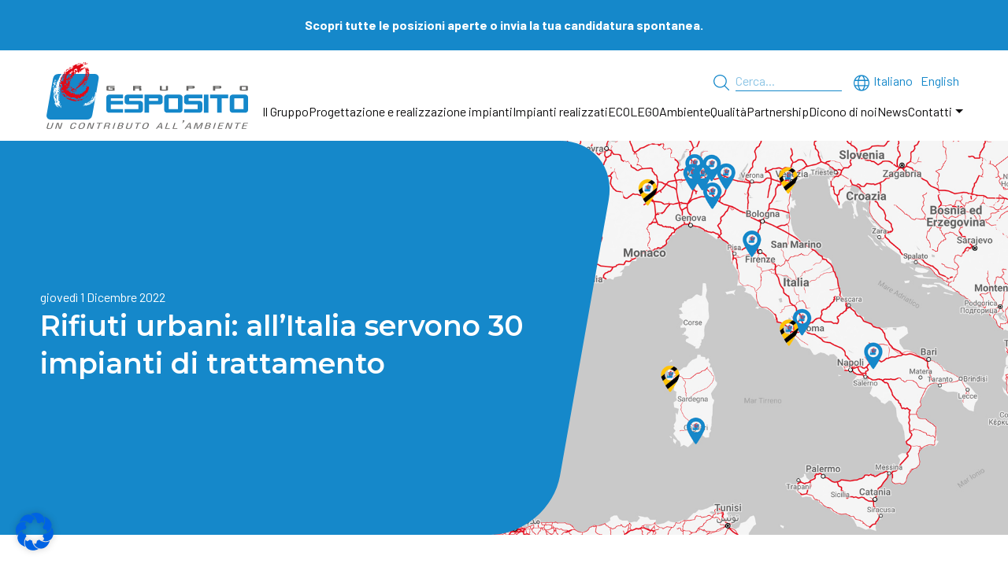

--- FILE ---
content_type: text/css
request_url: https://www.gruppoesposito.it/wp-content/uploads/rmp-menu/css/rmp-menu.css?ver=11.53.33
body_size: 10691
content:
#rmp_menu_trigger-89{width: 55px;height: 55px;position: fixed;top: 15px;border-radius: 0px;display: none;text-decoration: none;right: 5%;background: transparent;transition: transform 0.5s, background-color 0.5s}#rmp_menu_trigger-89 .rmp-trigger-box{width: 25px;color: #fff}#rmp_menu_trigger-89 .rmp-trigger-icon-active, #rmp_menu_trigger-89 .rmp-trigger-text-open{display: none}#rmp_menu_trigger-89.is-active .rmp-trigger-icon-active, #rmp_menu_trigger-89.is-active .rmp-trigger-text-open{display: inline}#rmp_menu_trigger-89.is-active .rmp-trigger-icon-inactive, #rmp_menu_trigger-89.is-active .rmp-trigger-text{display: none}#rmp_menu_trigger-89 .rmp-trigger-label{color: #fff;pointer-events: none;line-height: 13px;font-family: inherit;font-size: 14px;display: inline;text-transform: inherit}#rmp_menu_trigger-89 .rmp-trigger-label.rmp-trigger-label-top{display: block;margin-bottom: 12px}#rmp_menu_trigger-89 .rmp-trigger-label.rmp-trigger-label-bottom{display: block;margin-top: 12px}#rmp_menu_trigger-89 .responsive-menu-pro-inner{display: block}#rmp_menu_trigger-89 .responsive-menu-pro-inner, #rmp_menu_trigger-89 .responsive-menu-pro-inner::before, #rmp_menu_trigger-89 .responsive-menu-pro-inner::after{width: 25px;height: 3px;background-color: #3692f7;border-radius: 4px;position: absolute}#rmp_menu_trigger-89.is-active .responsive-menu-pro-inner, #rmp_menu_trigger-89.is-active .responsive-menu-pro-inner::before, #rmp_menu_trigger-89.is-active .responsive-menu-pro-inner::after{background-color: #fff}#rmp_menu_trigger-89:hover .responsive-menu-pro-inner, #rmp_menu_trigger-89:hover .responsive-menu-pro-inner::before, #rmp_menu_trigger-89:hover .responsive-menu-pro-inner::after{background-color: #fff}#rmp_menu_trigger-89 .responsive-menu-pro-inner::before{top: 5px}#rmp_menu_trigger-89 .responsive-menu-pro-inner::after{bottom: 5px}#rmp_menu_trigger-89.is-active .responsive-menu-pro-inner::after{bottom: 0}@media screen and (max-width: 1200px){#rmp_menu_trigger-89{display: block}#rmp-container-89{position: fixed;top: 0;margin: 0;transition: transform 0.5s;overflow: auto;display: block;width: 70%;max-width: 320px;min-width: 280px;background-color: #323336;background-image: url("");height: 100%;left: 0;padding-top: 0px;padding-left: 0px;padding-bottom: 0px;padding-right: 0px}#rmp-menu-wrap-89{padding-top: 5%;padding-left: 10%;padding-bottom: 1%;padding-right: 10%}#rmp-menu-wrap-89 .rmp-menu, #rmp-menu-wrap-89 .rmp-submenu{width: 100%;box-sizing: border-box;margin: 0;padding: 0}#rmp-menu-wrap-89 .rmp-submenu-depth-1 .rmp-menu-item-link{padding-left: 10%}#rmp-menu-wrap-89 .rmp-submenu-depth-4 .rmp-menu-item-link{padding-left: 25%}#rmp-menu-wrap-89 .rmp-submenu.rmp-submenu-open{display: block}#rmp-menu-wrap-89 .rmp-menu-item{width: 100%;list-style: none;margin: 0}#rmp-menu-wrap-89 .rmp-menu-item-link{height: 40px;line-height: 40px;font-size: 14px;border-bottom: 0px solid #212121;font-family: inherit;color: #fff;text-align: left;background-color: inherit;font-weight: 500;letter-spacing: 0px;display: block;box-sizing: border-box;width: 100%;text-decoration: none;position: relative;overflow: hidden;transition: background-color 0.5s, border-color 0.5s, 0.5s;padding: 0 5%;padding-right: 50px}#rmp-menu-wrap-89 .rmp-menu-item-link:after, #rmp-menu-wrap-89 .rmp-menu-item-link:before{display: none}#rmp-menu-wrap-89 .rmp-menu-item-link:hover{color: #fff;border-color: #212121;background-color: inherit}#rmp-menu-wrap-89 .rmp-menu-item-link:focus{outline: none;border-color: unset;box-shadow: unset}#rmp-menu-wrap-89 .rmp-menu-item-link .rmp-font-icon{height: 40px;line-height: 40px;margin-right: 10px;font-size: 14px}#rmp-menu-wrap-89 .rmp-menu-current-item .rmp-menu-item-link{color: #fff;border-color: #212121;background-color: inherit}#rmp-menu-wrap-89 .rmp-menu-current-item .rmp-menu-item-link:hover{color: #fff;border-color: #3f3f3f;background-color: inherit}#rmp-menu-wrap-89 .rmp-menu-subarrow{position: absolute;top: 0;bottom: 0;text-align: center;overflow: hidden;background-size: cover;overflow: hidden;right: 0;border-left-style: solid;border-left-color: currentColor;border-left-width: 0px;height: 40px;width: 40px;color: #fff;background-color: inherit}#rmp-menu-wrap-89 .rmp-menu-subarrow:hover{color: #fff;background-color: inherit}#rmp-menu-wrap-89 .rmp-menu-subarrow .rmp-font-icon{margin-right: unset}#rmp-menu-wrap-89 .rmp-menu-subarrow *{vertical-align: middle;line-height: 40px}#rmp-menu-wrap-89 .rmp-menu-subarrow-active{display: block;background-size: cover;color: #fff;border-color: currentColor;background-color: inherit}#rmp-menu-wrap-89 .rmp-menu-subarrow-active:hover{color: #fff;background-color: inherit}#rmp-menu-wrap-89 .rmp-submenu{display: none}#rmp-menu-wrap-89 .rmp-submenu .rmp-menu-item-link{height: 40px;line-height: 40px;letter-spacing: 0px;font-size: 13px;border-bottom: 0px solid currentColor;font-family: inherit;font-weight: 500;color: #fff;text-align: left;background-color: inherit}#rmp-menu-wrap-89 .rmp-submenu .rmp-menu-item-link:hover{color: #fff;background-color: inherit}#rmp-menu-wrap-89 .rmp-submenu .rmp-menu-current-item .rmp-menu-item-link{color: #fff;border-color: currentColor;background-color: inherit}#rmp-menu-wrap-89 .rmp-submenu .rmp-menu-current-item .rmp-menu-item-link:hover{color: #fff;background-color: inherit}#rmp-menu-wrap-89 .rmp-menu-item-description{margin: 0;padding: 5px 5%;opacity: 0.8;color: #fff}#rmp-search-box-89{display: block;padding-top: 5%;padding-left: 10%;padding-bottom: 5%;padding-right: 10%}#rmp-search-box-89 .rmp-search-form{margin: 0}#rmp-search-box-89 .rmp-search-box{background: rgba(255, 255, 255, 0.26);border: 1px solid rgba(255, 255, 255, 0.28);color: #ffffff;width: 100%;padding: 0 5%;border-radius: 0;height: 45px;-webkit-appearance: none}#rmp-search-box-89 .rmp-search-box::placeholder{color: #ffffff}#rmp-search-box-89 .rmp-search-box:focus{background-color: rgba(255, 255, 255, 0.26);outline: 2px solid rgba(255, 255, 255, 0.28);color: #ffffff}#rmp-menu-title-89{background-color: inherit;color: #fff;text-align: center;font-size: 18px;padding-top: 10%;padding-left: 10%;padding-bottom: 0%;padding-right: 10%;font-weight: 100;transition: background-color 0.5s, border-color 0.5s, color 0.5s}#rmp-menu-title-89:hover{background-color: inherit;color: #fff}#rmp-menu-title-89 > .rmp-menu-title-link{color: #fff;width: 100%;background-color: unset;text-decoration: none}#rmp-menu-title-89 > .rmp-menu-title-link:hover{color: #fff}#rmp-menu-title-89 .rmp-font-icon{font-size: 18px}#rmp-menu-title-89 .rmp-menu-title-image{width: 60%;height: 60px}#rmp-menu-additional-content-89{padding-top: 1%;padding-left: 1%;padding-bottom: 1%;padding-right: 1%;color: #e5e5e5;text-align: center;font-size: 10px}}.rmp-container{display: none;visibility: visible;padding: 0px 0px 0px 0px;z-index: 99998;transition: all 0.3s}.rmp-container.rmp-fade-top, .rmp-container.rmp-fade-left, .rmp-container.rmp-fade-right, .rmp-container.rmp-fade-bottom{display: none}.rmp-container.rmp-slide-left, .rmp-container.rmp-push-left{transform: translateX(-100%);-ms-transform: translateX(-100%);-webkit-transform: translateX(-100%);-moz-transform: translateX(-100%)}.rmp-container.rmp-slide-left.rmp-menu-open, .rmp-container.rmp-push-left.rmp-menu-open{transform: translateX(0);-ms-transform: translateX(0);-webkit-transform: translateX(0);-moz-transform: translateX(0)}.rmp-container.rmp-slide-right, .rmp-container.rmp-push-right{transform: translateX(100%);-ms-transform: translateX(100%);-webkit-transform: translateX(100%);-moz-transform: translateX(100%)}.rmp-container.rmp-slide-right.rmp-menu-open, .rmp-container.rmp-push-right.rmp-menu-open{transform: translateX(0);-ms-transform: translateX(0);-webkit-transform: translateX(0);-moz-transform: translateX(0)}.rmp-container.rmp-slide-top, .rmp-container.rmp-push-top{transform: translateY(-100%);-ms-transform: translateY(-100%);-webkit-transform: translateY(-100%);-moz-transform: translateY(-100%)}.rmp-container.rmp-slide-top.rmp-menu-open, .rmp-container.rmp-push-top.rmp-menu-open{transform: translateY(0);-ms-transform: translateY(0);-webkit-transform: translateY(0);-moz-transform: translateY(0)}.rmp-container.rmp-slide-bottom, .rmp-container.rmp-push-bottom{transform: translateY(100%);-ms-transform: translateY(100%);-webkit-transform: translateY(100%);-moz-transform: translateY(100%)}.rmp-container.rmp-slide-bottom.rmp-menu-open, .rmp-container.rmp-push-bottom.rmp-menu-open{transform: translateX(0);-ms-transform: translateX(0);-webkit-transform: translateX(0);-moz-transform: translateX(0)}.rmp-container::-webkit-scrollbar{width: 0px}.rmp-container ::-webkit-scrollbar-track{box-shadow: inset 0 0 5px transparent}.rmp-container ::-webkit-scrollbar-thumb{background: transparent}.rmp-container ::-webkit-scrollbar-thumb:hover{background: transparent}.rmp-container .rmp-menu-wrap .rmp-menu{transition: none;border-radius: 0;box-shadow: none;background: none;border: 0;bottom: auto;box-sizing: border-box;clip: auto;color: #666;display: block;float: none;font-family: inherit;font-size: 14px;height: auto;left: auto;line-height: 1.7;list-style-type: none;margin: 0;min-height: auto;max-height: none;opacity: 1;outline: none;overflow: visible;padding: 0;position: relative;pointer-events: auto;right: auto;text-align: left;text-decoration: none;text-indent: 0;text-transform: none;transform: none;top: auto;visibility: inherit;width: auto;word-wrap: break-word;white-space: normal}.rmp-container .rmp-menu-additional-content{display: block;word-break: break-word}.rmp-container .rmp-menu-title{display: flex;flex-direction: column}.rmp-container .rmp-menu-title .rmp-menu-title-image{max-width: 100%;margin-bottom: 15px;display: block;margin: auto;margin-bottom: 15px}button.rmp_menu_trigger{z-index: 999999;overflow: hidden;outline: none;border: 0;display: none;margin: 0;transition: transform 0.5s, background-color 0.5s;padding: 0}button.rmp_menu_trigger .responsive-menu-pro-inner::before, button.rmp_menu_trigger .responsive-menu-pro-inner::after{content: "";display: block}button.rmp_menu_trigger .responsive-menu-pro-inner::before{top: 10px}button.rmp_menu_trigger .responsive-menu-pro-inner::after{bottom: 10px}button.rmp_menu_trigger .rmp-trigger-box{width: 40px;display: inline-block;position: relative;pointer-events: none;vertical-align: super}.rmp-menu-trigger-boring .responsive-menu-pro-inner{transition-property: none}.rmp-menu-trigger-boring .responsive-menu-pro-inner::after, .rmp-menu-trigger-boring .responsive-menu-pro-inner::before{transition-property: none}.rmp-menu-trigger-boring.is-active .responsive-menu-pro-inner{transform: rotate(45deg)}.rmp-menu-trigger-boring.is-active .responsive-menu-pro-inner:before{top: 0;opacity: 0}.rmp-menu-trigger-boring.is-active .responsive-menu-pro-inner:after{bottom: 0;transform: rotate(-90deg)}

--- FILE ---
content_type: image/svg+xml
request_url: https://www.gruppoesposito.it/wp-content/uploads/2021/12/Logo_GruppoEsposito-white1.svg
body_size: 224181
content:
<?xml version="1.0" encoding="UTF-8"?> <svg xmlns="http://www.w3.org/2000/svg" id="Logo_GruppoEsposito" width="260" height="86.357" viewBox="0 0 260 86.357"><path id="Tracciato_198" data-name="Tracciato 198" d="M384.343,389.7c.2-.073.4.24.329.392.394-.417.424.035.446-.731.259-.383.563.125.267.445l.379-.247.385-.239-.469-.112c.116-.639.75.178.9-.563l-.859.077.038-.217a.6.6,0,0,1-.71.072c.016-.1,0-.278.149-.3-1.05,0-.232,1.119-1.061,1.38a.225.225,0,0,1,.211.043" transform="translate(-334.255 -383.842)" fill="#fff"></path><path id="Tracciato_199" data-name="Tracciato 199" d="M378.826,386.019l-.289.829-.625-.139c.023.271-.384.544-.061.75.052-.052.156-.146.25-.13,0,.6-.748.391-.5.964.439-.212.523-.094.756-.6a1.409,1.409,0,0,1,.969.32c.118-.1.109-.463.265-.549a.535.535,0,0,1-.108.031l-.083-.888c-.124.2-.261.123-.412.154l.314-.549.324-.548c-.292-.814-.983-.272-1.3-.582.429.712-.242.4.5.941" transform="translate(-329.733 -381.642)" fill="#fff"></path><path id="Tracciato_200" data-name="Tracciato 200" d="M384.076,392.695l.018,0Z" transform="translate(-334.217 -386.875)" fill="#fff"></path><path id="Tracciato_201" data-name="Tracciato 201" d="M313.7,497.308c.086.072.264-.038.356-.1,0,0-.2-.224-.386-.46s-.355-.48-.355-.48c-.176.157-.2.619-.457.5-.151.24.23.387.507.23l-.337.14c.535-.049-.033.672-.369.685l.017.02s.481-.1.948-.24.916-.3.916-.3c-.109-.271-.595.251-.841,0" transform="translate(-285.137 -458.062)" fill="#fff"></path><path id="Tracciato_202" data-name="Tracciato 202" d="M386.056,487.716c.04.181.114.224.2.225a.836.836,0,0,0-.2-.225" transform="translate(-335.578 -452.182)" fill="#fff"></path><path id="Tracciato_203" data-name="Tracciato 203" d="M320.014,498.585l.275-.112.271-.117a2.7,2.7,0,0,0-.547.229" transform="translate(-290.189 -459.495)" fill="#fff"></path><path id="Tracciato_204" data-name="Tracciato 204" d="M294.663,510.492a.29.29,0,0,0-.076.059l.342-.008,0,0-.263-.048" transform="translate(-272.713 -467.836)" fill="#fff"></path><path id="Tracciato_205" data-name="Tracciato 205" d="M336.245,501.6a.5.5,0,0,0,.071-.015.154.154,0,0,0-.071.015" transform="translate(-301.344 -461.711)" fill="#fff"></path><path id="Tracciato_206" data-name="Tracciato 206" d="M277.3,496.151l.408.487.42.465c-.284-.068-.04.431-.393.3.068.072.3.425.379.276l-.094-.213c.893.308,1.029-.1,1.885.542.191-.683-.256-.76-.675-.943a1.468,1.468,0,0,1-.183-.232s-.311-.132-.624-.278-.62-.307-.62-.307Z" transform="translate(-260.832 -457.98)" fill="#fff"></path><path id="Tracciato_207" data-name="Tracciato 207" d="M378.185,519.635l.027.055a.151.151,0,0,0-.027-.055" transform="translate(-330.168 -474.12)" fill="#fff"></path><path id="Tracciato_208" data-name="Tracciato 208" d="M378.369,520.02l-.1-.21c.028.116-.048.3.1.21" transform="translate(-330.227 -474.24)" fill="#fff"></path><path id="Tracciato_209" data-name="Tracciato 209" d="M318.7,499.353a2.409,2.409,0,0,1,.4-.263l-.417.158a.424.424,0,0,1,.018.105" transform="translate(-289.272 -459.999)" fill="#fff"></path><path id="Tracciato_210" data-name="Tracciato 210" d="M312.222,501.638l-.208-.159-.2-.164-.413.081a3.851,3.851,0,0,0,.826.242" transform="translate(-284.266 -461.529)" fill="#fff"></path><path id="Tracciato_211" data-name="Tracciato 211" d="M324.629,493.78c.35.077.241.26.06.467s-.434.421-.3.586c.245-.017.453-.379.616-.457-.67.135.509-1.237-.069-1.227.345-.654.615-.627.713-.387-.03.739-.32.444-.6,1.085.252-.035.257-.174.465-.524.29.271.859-.668.84.337.272-.107.317-.445.507-.791.146-.747-.249-.453-.194-1.058a1.1,1.1,0,0,1-.028.3l-.133-.2a.812.812,0,0,1-.308.772c-.073,0-.215-.008-.14-.206l.142-.131c-.057-.26-.438.453-.453.019a2.025,2.025,0,0,1,.161-.327c-.306.451-.442.373-.8.623l.2-.325.2-.327c-.465.72-.816.31-.849-.209a.688.688,0,0,1-.119.346c-.242.077-.1-.439.162-.748-.219.237-.287.045-.354-.125s-.139-.322-.46-.054a14.821,14.821,0,0,1-1.613,1.174,15.06,15.06,0,0,1-1.8.956.618.618,0,0,1,.273-.029c-.362.571-.24.581-.86.852.428-.078.718-.534,1-.319-.322.16-.873.7-.63,1.009,1.185.114,2.718-1.162,3.711-1.722-.221.468.32.577.515.782-.3.467-.558.526-.8.532a3.526,3.526,0,0,0,.472.293Z" transform="translate(-290.101 -454.492)" fill="#fff"></path><path id="Tracciato_212" data-name="Tracciato 212" d="M327.382,501.916a.268.268,0,0,0,0,.115.162.162,0,0,0,0-.115" transform="translate(-295.25 -461.942)" fill="#fff"></path><path id="Tracciato_213" data-name="Tracciato 213" d="M331.8,501.755l-.028.051.081-.008-.053-.043" transform="translate(-298.27 -461.831)" fill="#fff"></path><path id="Tracciato_214" data-name="Tracciato 214" d="M315.808,503.023c-.147.059-.21.056-.358.111a1.828,1.828,0,0,1,.188,0,.217.217,0,0,0,.17-.116" transform="translate(-287.052 -462.703)" fill="#fff"></path><path id="Tracciato_215" data-name="Tracciato 215" d="M318.218,500.13l.17-.121c0-.034-.006-.05-.007-.078a.461.461,0,0,0-.163.2" transform="translate(-288.954 -460.577)" fill="#fff"></path><path id="Tracciato_216" data-name="Tracciato 216" d="M342.277,516.274l.113-.1c-.062,0-.093.048-.113.1" transform="translate(-305.49 -471.739)" fill="#fff"></path><path id="Tracciato_217" data-name="Tracciato 217" d="M329.4,502.33c-.276-.039-.259.721-.653.591l.1.081c-.392.213-.846-.124-1.177-.255.164-.26-.036-.424.209-.83a.951.951,0,0,0-.845.35c-.048-.211-.463.038-.521-.236-.081.287-.763.664-.157.629-.054.012-.068.082-.123.1.075.507.529-.008.766.108.016.326-.454.274-.37.447.421-.062.87.8,1.269-.189.251.029.2.251.195.463.39-.455.67-.225.947-.055s.524.276.7-.424a.8.8,0,0,0-.627.171Z" transform="translate(-294.377 -461.943)" fill="#fff"></path><path id="Tracciato_218" data-name="Tracciato 218" d="M318.123,504.182c.014.017.038.034.043.055a.189.189,0,0,0-.043-.055" transform="translate(-288.889 -463.499)" fill="#fff"></path><path id="Tracciato_219" data-name="Tracciato 219" d="M318.785,487.015l.009-.173c.075.027.106.072-.009.173m-.085-.2c-.194.073-.431.161-.353.257-.2.388.681.054.684.234l-.1,0c-.094.243.078.4.454.282-.569.576-.424-.292-.85.316.112-.3-.52-.238-.63-.368a2.005,2.005,0,0,1-1,1.111c.395.158.749-.1,1.08-.329s.64-.459.9-.36l.03.182c.018.092.036.183.036.183l.76-.473c.125.136-.632.367-.384.55.362-.209.21.186.451.043-.15.131-.316.28-.214.408.082-.066.314-.313.394-.224-.551.685-.352-.107-.813.555.277.305.749-.441,1.007-.593-.079.068-.049.011-.064-.039.194-.2.129.077.35-.18-.016-.063-.113-.039-.207-.013a.551.551,0,0,0,.246-.59c-.464.146-.6-.32-.839-.479a.323.323,0,0,0,.232-.112c-.248-.3-.094-.548-.466-.8l-.888.323c-.177.079.013.091.175.116" transform="translate(-288.057 -451.263)" fill="#fff"></path><path id="Tracciato_220" data-name="Tracciato 220" d="M365.983,390.95a.747.747,0,0,1,.121.044.161.161,0,0,0-.121-.044" transform="translate(-321.782 -385.677)" fill="#fff"></path><path id="Tracciato_221" data-name="Tracciato 221" d="M290.807,454.774l.093-.2a.489.489,0,0,0-.093.2" transform="translate(-270.115 -429.405)" fill="#fff"></path><path id="Tracciato_222" data-name="Tracciato 222" d="M288.5,435.581l-.02-.408a.565.565,0,0,0,.02.408" transform="translate(-268.495 -416.071)" fill="#fff"></path><path id="Tracciato_223" data-name="Tracciato 223" d="M358.238,392.791l-.012,0c-.012.02-.019.041-.032.06Z" transform="translate(-316.43 -386.941)" fill="#fff"></path><path id="Tracciato_224" data-name="Tracciato 224" d="M313.645,414.461a.74.74,0,0,0,.259.018.24.24,0,0,0-.259-.018" transform="translate(-285.811 -401.817)" fill="#fff"></path><path id="Tracciato_225" data-name="Tracciato 225" d="M288.609,436.552a.109.109,0,0,0,.026-.01l-.027-.063Z" transform="translate(-268.605 -416.968)" fill="#fff"></path><path id="Tracciato_226" data-name="Tracciato 226" d="M280.912,459.994c.018.058.029.108.053.17a.291.291,0,0,0-.053-.17" transform="translate(-263.315 -433.13)" fill="#fff"></path><path id="Tracciato_227" data-name="Tracciato 227" d="M288.972,460.854a.41.41,0,0,0,.054.154Z" transform="translate(-268.854 -433.721)" fill="#fff"></path><path id="Tracciato_228" data-name="Tracciato 228" d="M281.306,486.18l.165.368a.666.666,0,0,0-.165-.368" transform="translate(-263.586 -451.127)" fill="#fff"></path><path id="Tracciato_229" data-name="Tracciato 229" d="M286.6,462.9a1.112,1.112,0,0,0,.11.072.107.107,0,0,0-.11-.072" transform="translate(-267.221 -435.128)" fill="#fff"></path><path id="Tracciato_230" data-name="Tracciato 230" d="M372.959,398.121c-.006,0-.011.007-.014.007l.012.1Z" transform="translate(-326.567 -390.606)" fill="#fff"></path><path id="Tracciato_231" data-name="Tracciato 231" d="M374.307,393.474c.071-.044.146-.077.22-.113a.341.341,0,0,0-.22.113" transform="translate(-327.503 -387.334)" fill="#fff"></path><path id="Tracciato_232" data-name="Tracciato 232" d="M326.739,409.218c.137.062.366.088.388.255.006-.23-.264-.592-.388-.255" transform="translate(-294.811 -398.138)" fill="#fff"></path><path id="Tracciato_233" data-name="Tracciato 233" d="M372.824,415.526a1.693,1.693,0,0,1,.053-.322c-.051.144-.1.262-.053.322" transform="translate(-326.472 -402.347)" fill="#fff"></path><path id="Tracciato_234" data-name="Tracciato 234" d="M373.031,414.72c.026-.069.053-.144.073-.221a1.544,1.544,0,0,0-.073.221" transform="translate(-326.626 -401.862)" fill="#fff"></path><path id="Tracciato_235" data-name="Tracciato 235" d="M336.652,431.24a.2.2,0,0,0-.132-.057c.084.087.119.093.132.057" transform="translate(-301.533 -413.328)" fill="#fff"></path><path id="Tracciato_236" data-name="Tracciato 236" d="M372.889,387.219c0-.22.97-.812.093-.8-.06-.664.518-.378.731-.568-.189-.13.035-.43-.043-.655-.109.093-.226.3-.426.275a.318.318,0,0,1,.39-.443c-.331-.311.308-.564-.135-.776a2.8,2.8,0,0,0-1.879,1.724c.453-.241.974-.52,1.409-.315l-.087.588c-.518-.433-.74-.021-1.182.005l.515.065.512.075c.523.4.231.558-.105.706a.19.19,0,0,1,.208.116" transform="translate(-325.656 -381.077)" fill="#fff"></path><path id="Tracciato_237" data-name="Tracciato 237" d="M376.253,409.682l.016.01a.214.214,0,0,0,.025-.059Z" transform="translate(-328.84 -398.518)" fill="#fff"></path><path id="Tracciato_238" data-name="Tracciato 238" d="M317.915,482.524l.217.017a.586.586,0,0,0-.217-.017" transform="translate(-288.746 -448.611)" fill="#fff"></path><path id="Tracciato_239" data-name="Tracciato 239" d="M373.1,401.39h0c0,.009-.006.009,0,0" transform="translate(-326.672 -392.853)" fill="#fff"></path><path id="Tracciato_240" data-name="Tracciato 240" d="M318.034,478.582l.048.008c-.016,0-.037-.005-.048-.008" transform="translate(-288.828 -445.905)" fill="#fff"></path><path id="Tracciato_241" data-name="Tracciato 241" d="M278.8,475.013a.305.305,0,0,0-.073.013c.028.055.052.03.073-.013" transform="translate(-261.81 -443.452)" fill="#fff"></path><path id="Tracciato_242" data-name="Tracciato 242" d="M317.862,478.573l.054,0a.322.322,0,0,0-.054,0" transform="translate(-288.71 -445.898)" fill="#fff"></path><path id="Tracciato_243" data-name="Tracciato 243" d="M316.975,454.089a1.457,1.457,0,0,0-.2-.025.205.205,0,0,0,.2.025" transform="translate(-287.963 -429.054)" fill="#fff"></path><path id="Tracciato_244" data-name="Tracciato 244" d="M312.735,457.745l-.066.006Z" transform="translate(-285.141 -431.584)" fill="#fff"></path><path id="Tracciato_245" data-name="Tracciato 245" d="M320.145,403.927a.6.6,0,0,0-.193.182.464.464,0,0,0,.193-.182" transform="translate(-290.146 -394.596)" fill="#fff"></path><path id="Tracciato_246" data-name="Tracciato 246" d="M318.187,478.607a1.539,1.539,0,0,1,.2.062,1.227,1.227,0,0,0-.2-.062" transform="translate(-288.933 -445.922)" fill="#fff"></path><path id="Tracciato_247" data-name="Tracciato 247" d="M313.481,442.473l.026.083a.114.114,0,0,1,.04-.013Z" transform="translate(-285.699 -421.088)" fill="#fff"></path><path id="Tracciato_248" data-name="Tracciato 248" d="M312.725,438.559a1.065,1.065,0,0,0,.117.159c-.006-.406.558-.739.124-1.159-.058.1-.7.362-.925.075-.014.282-.569.329-.555.5.491-.144.441.253.468.582-.283.1-.379-.306-.588-.2l-.25.506.333-.365.407.437-.017-.069c.216-.822.742.411.887-.468" transform="translate(-284.074 -417.711)" fill="#fff"></path><path id="Tracciato_249" data-name="Tracciato 249" d="M316.635,441.264a.422.422,0,0,0,.048.186c.033-.067,0-.124-.048-.186" transform="translate(-287.866 -420.257)" fill="#fff"></path><path id="Tracciato_250" data-name="Tracciato 250" d="M325.283,434.981a.6.6,0,0,0,.026-.158c0,.032-.019.1-.026.158" transform="translate(-293.81 -415.83)" fill="#fff"></path><path id="Tracciato_251" data-name="Tracciato 251" d="M310.5,499.4c.126-.114.177-.655-.19-.4l.109.4Z" transform="translate(-283.521 -459.894)" fill="#fff"></path><path id="Tracciato_252" data-name="Tracciato 252" d="M342.033,411.445a.415.415,0,0,0-.146.072.6.6,0,0,0,.006.075c.061.04.114-.083.14-.146" transform="translate(-305.221 -399.763)" fill="#fff"></path><path id="Tracciato_253" data-name="Tracciato 253" d="M313.818,437.023a.388.388,0,0,0,.08.242.348.348,0,0,0-.08-.242" transform="translate(-285.93 -417.342)" fill="#fff"></path><path id="Tracciato_254" data-name="Tracciato 254" d="M344.093,414.147a1.445,1.445,0,0,1,.394.348c.119-.06.088-.315.172-.45a.516.516,0,0,1-.566.1" transform="translate(-306.738 -401.55)" fill="#fff"></path><path id="Tracciato_255" data-name="Tracciato 255" d="M345.91,414.005s-.006.005-.006.013,0-.009.006-.013" transform="translate(-307.982 -401.523)" fill="#fff"></path><path id="Tracciato_256" data-name="Tracciato 256" d="M277.779,420.535a.076.076,0,0,1,0,.027.255.255,0,0,1,.005-.027Zm6.191-10.793.48-.134.012.453c.528-.009.222-.417.307-.62.407-.11.233.681.878,1.149.288.326-.312.659-.531.514.788.239.234.828.574,1.189-.114.632-1.144.2-.943.848l.487-.127a1.619,1.619,0,0,1-.161,1.3c-.584,0,.168-.243-.107-.411l-.61.2c-.006-.129-.445-.45.1-.36-.273-.044-.68-.314-.513.1l-.37-.348a.581.581,0,0,0-.17.04c-.01-.09-.021-.183-.031-.275.2-.081.213-.285.675-.372.167.018.189.206.252.32a.438.438,0,0,0,.141-.62c-.195.374-.419.111-.9.111-.152-.294.058-.684-.032-.865a.9.9,0,0,1,1.217-.125c-.168-.271.113-.431-.306-.795.4.57-1.135-.3-.575.444-.8-.022-.335-.6.042-.8.076.185.362.131.554.227-.123-.493-.721-.467-1-.2l-.122-.315-.117-.318a.378.378,0,0,1-.029.047c0-.2,0-.39,0-.579.6.129.984.247.794.337m-.658-2.968.478.174c.575-.765-.268-1.995.484-2.762.325.355-.089.555.139.627.383-.469-.761-1.069.112-1.246-.31.82.493-.318.483.581a1.585,1.585,0,0,1,.734-1.408c.415-.326.871-.546,1.023-.863-.368-.064-.2-.519-.272-.6.153-.114.36.134.283.259a1.122,1.122,0,0,1,1.09.424l-.393.584c.254-.092.6.029.769-.068h0v0c.073-.043.116-.122.1-.289-.06-.2-.132-.233-.317-.387-.114-.387-.236-.864-.363-1.479l.065.086.437-.669.116.241.008-.632c.388.39.285.078.538.361.88.476.439-1,1.208-1.1l.1.248c-.107-.613.889-.753,1.384-.967l.052.092a.578.578,0,0,0,.324.757,4.857,4.857,0,0,0-.082.481c-.16.076-.385.535-.758.184.261-.246.195-.273-.142-.4.036.572-.646.811-.075,1.357-.333.357-.213-.009-.652.046a.784.784,0,0,1-.281-.572s-.209.311-.4.632-.384.639-.384.639c.393.438,1.022-.3,1.231.562.05.211.713.809.227.977a.22.22,0,0,1-.082-.18c-.058.228-.236.113-.472.211-.479-.325-.129-.49-.314-.869-.018.19.043.469-.1.562l-.134-.169-.224.466c.2.438.283-.254.56-.05l.063.465c-.144.349-.589,1.168-1.439.95-.478.172.167.41.4.7.249.473-.385.306-.35.623.372.24.192.455.653.764l-.3.253c.581.608.357-.3.717-.188.716.242.06.359.487.489.088-.268-.217-.5-.241-.679.044-.166.249-.129.474.035-.508.19.352.53.056.755l-.151-.085c.462.312-.1.546.043.848-.737.006-.559-.7-.7-.786l-.1.5c-.215-.374-.623-.365-.771-.8,0,.356-.468.125-.309.559-.557-.712-.757.054-1.223-.153-.011-.442,1.088-.588,1.109-.456-.154-.077.139-.41.414-.43l-.5-.62c-.18.226-.11.725-.59.3l.078.506c-.656-.867-.628-.835-.791-1.39-.561.115-.559.548-.526.951s.1.791-.379.906l-.022-.126c-.408,1.227-1.439,1.085-2.64.9.019-.222.027-.443.051-.635m11.64-11.55.022.325c.284.309.388-.264.711-.488-.015-.259.1-.583.372-.4l.1.31c.193.211.535.049.916-.144,0,.111-.005.236,0,.377a.929.929,0,0,1-.124.589c.051-.082.15-.112.341-.034l-.059.665c-.022.332-.043.664-.043.664.382-.029-.054-.964.424-1.012a1.854,1.854,0,0,1,.271,1.521c-.4.078-.164-.353-.472-.5.12.844-.672-.4-.508.546-.307.235-.436-.221-.676-.382.318-.24-.5-.477-.133-.846-.557-.131.093.745-.333.7l-.4-.557c-.374-.008-1.164.072-1.28.678.543.152.072.481.353.781-.289-.527.362-.455.505-.221-.161.27-.665.776-.87.738h.651c.037.386-.111,1.272-.057,1.366-.33-.111-.517.135-.822-.088l-.007-.627.37.265-.152-.57a2.467,2.467,0,0,1-1.352-.283c.508-.345,1.008-1.16,1.343-2.816a.267.267,0,0,1,.018.164,4.8,4.8,0,0,0,.9-.713m3.169-.706a.968.968,0,0,0-.31.021,2.7,2.7,0,0,0,.815.713c.081-.928.839-.227,1.343-.281l.141-.4c-.119-.152-.209-.273-.24-.322-.636,1.146-1.034-1.352-1.75.271M284.8,418.273c.171-.36-1.32-.136-.488-.576-.407-.011-.562.093-.625.24a.656.656,0,0,0-.277-.048c.005-.143.01-.278.014-.4.049-.117.107-.218.273-.2.656-.007.721.425,1.3.474.195.078.268.533-.2.512m-1.288,2.193c-.016-.083-.022-.167-.031-.248l.478-.074a1.14,1.14,0,0,1-.447.323m.13.818c-.019-.091-.036-.178-.049-.267l.028.029a.281.281,0,0,1,.022.237m-.478-7.1a.116.116,0,0,0,.065-.086Zm.38.3c-.018-.125-.037-.253-.055-.38.252.086.539.04.361.369a.379.379,0,0,0-.306.011m-2.213.3c.127-.208-.246-.423.127-.507.144.022,1.733,1.228,2.2,1.515a1.452,1.452,0,0,1-.11,1.017s-.094-.122-.094-.105c.021-.932-.186-1.173-.6-1.1a2.1,2.1,0,0,0-.738.382,7.674,7.674,0,0,0-.916.754,8.945,8.945,0,0,1,.194-1l.247-1.02Zm28.954,5.268a.941.941,0,0,1-.194-.134c.045.085.111.088.194.134m-24.363,2.762-.26-.013.026.079c-.55.364-1.2.308-1.391-.161a2.909,2.909,0,0,0,.177.675l-.25.015a13.458,13.458,0,0,1-.459-1.555.7.7,0,0,1,.417.428c.177-.388-.045-.62-.225-.854s-.316-.459.058-.734a1.461,1.461,0,0,1,.829.627,2.238,2.238,0,0,0,.548.746c-.372.687-.6-.214-.947-.059l.067.487c.307-.248.679.617,1.3-.078-.255-.934-.518-1.761-.784-2.465,0,0,1.141-.219,2.257-.526s2.2-.681,2.2-.681a2.965,2.965,0,0,1,.3-.1c-.186-.338-1.712.49-1.91.45-.094-.083-.506-.048-.23-.252l.251-.029c-.326-.229-.67.113-.684-.2-.447-.136-.031.241-.436.191.054-.365-1.274.1-.851-.6.214-.015.714-.192.87.089l.194-.194.2-.185c.3.278.183.095.326.4.663-.019,1.05-.161,1.6-.2-.18-.047-.674.108-.686-.055.113-.224.321-.046.527-.085-.788-.067.579-.384-.148-.445a2.61,2.61,0,0,0-1.149.376c-.282-.14.185-.448.838-.507l-.592.042c.135-.058.136-.19.283-.212l-.294-.031c-.439.161-.646.311-.391.51-.406-.042-.97.306-1.152-.023-.016-.152.332-.06.5-.093-.272-.347-.028-.567.226-.729l.189-.12.043-.029.005,0,0,0h0c0-.014,0,.124,0,.065v0l.01-.013.02-.025a.839.839,0,0,0,.07-.106.6.6,0,0,0,.024-.531c.13.079.1.3.092.518a.354.354,0,0,0,.228.385c.255-.085.211-.154.113-.23l-.082-.057-.005,0h0c0-.016,0,.137,0,.072l0,0,0,0-.01-.013-.02-.026-.037-.053a.253.253,0,0,1-.056-.2c.264.232.475.274.721.008l-.354-.116a1.849,1.849,0,0,1,.008-.267.133.133,0,0,1,.136-.114.46.46,0,0,0-.347.127.954.954,0,0,1-.485-.6,1.079,1.079,0,0,1,.123-.834c.751.133.353.832.977.493-.115-.226-.914-.513-.443-.85.408.223.473-.11.745-.062l-.408-.334-.4-.348a.767.767,0,0,0,.078-.826.294.294,0,0,1-.021.329c-.816-.583.452-.61.21-1.163l.237.3c.268-.295.083-.641-.1-1.011l.52.183c-.715-.273-.659-.94-.815-1.159.17,1.039-.849.564-.556,1.606a10.048,10.048,0,0,1-1.25-1.426.335.335,0,0,1,.4-.1c-.237-.218-.678-.418-.782-.717l.3.036c.544-.513-.933-1.051-.423-1.587.7.171.615.911.875,1.435.708-.038.079.705,1.06.708l-.345-.329c.082-.176.423-.015.4.1-.041-.286.073-.174-.221-.4.313-.919.792.434,1.448-.271.124.17,0,.383.389.5l-.337.367.507.218c.261-.513-.236-1.111-.921-1.774.232.744-.543-.193-.913-.029-.2-.222-.02-.26.151-.25-.123-.108-.081-.426-.365-.524,1.236.446,1.856-.609,2.886.312.5-.083.4-1.346.789-2l.188.382c1.373.077-.346-1.092-.317-1.688.111.615.671.067,1.074.2-.1-.551-.447-1.271-.035-1.621.464.285,1.122.892,1.38.7l-.188-.493c.265-.19.306-.786.695-.675l0,.062c.463-.031-.074-.657-.358-.534l.05-.483.121.119c.129-.567-.072-1.526.48-2.132.169.556,1.085.456.634,1.009-.006-.335-.413-.355-.591-.512-.282.062-.087.67-.132.786a3.681,3.681,0,0,1,.837,1.2c-.211-1.011,1.376-1.144.633-2.394.546-.287,1.044-1.027,1.8-1.143a.61.61,0,0,1-.212-.223l.424.12.421.127-.06.177.565.211a.5.5,0,0,1,.016.587c-.039.113-.207-.019-.17-.134-.124.613.409.037.43.619-.129-.029-.182.135-.251.156.576.106.325-.811.956-.221-.034-.521.147-1.2.713-.991-.007.369.383-.255.463.423.01-.368.534-.1.425-.508,0,.154-.164.225-.342.134.092-.218-.041-.579.185-.6a.4.4,0,0,1,.078.153c.122-.429-.44-1.29.035-1.483,1.143-.76.338,1.411.633,1.595-.075-.308.366-.752.71-.547l-.007.16c.079-.159.173-.481.408-.217A11.1,11.1,0,0,1,302.7,397l.552-.26-.035.312a.589.589,0,0,1,.318-.256c.163.375-.04.309-.163.525.2.317.3.272.325-.151l-.078,0c.077-.26.473-.992,0-1.005.229-.473.546.291.717.031.106.323-.073.471.1.695.231.01.385.028.523-.174-.2-.071-.023-.323-.346-.448.061-.211.327-.352.278-.513-.074.1-.1.256-.312.087a.754.754,0,0,1,.944-.137.78.78,0,0,1-.03.241c.282-.666.928-.623,1.1-1.346l-.147-.117c-.071.206-.271.265-.384.106.288-.232-.339-.575-.048-.917.429-.381.96.288,1.115-.5-.466-.016-1.156-.308-1.285.053l.3-.018-.256.506-.245.512c-.093-.335-.532.32-.633-.216a3.653,3.653,0,0,1,.582-.271c-.087-.225-.637-.008-.891-.02l.344.129c-.442.551-1.147.572-1.563,1.04.285-.528-.609-.224-.411-.752.054-.319.389.057.294-.047-.088-.485-.342-.008-.546-.324.029.319-.445.635-.031.9-.232-.16-.447.433-.78.172.244.525-.3.49-.3.757a.529.529,0,0,1-.338-.175c.145-.243.322-.555.509-.9v.005c.134.043.341-.008.241-.114l-.061-.208a17.209,17.209,0,0,1,1.047-1.664l-.066.316c.253-.8.873-.194,1.2-.817,0,.1-.038.158.051.161.574-.024.61-1.035,1.156-.675v.32a.785.785,0,0,0,.141-.679c-.369.177-.411.341-.775.311a.929.929,0,0,1,.581-.647l-.072-.549c.2-.631.65.159.862-.458l-.416-.315c.007-.024.033-.043.053-.062-.154.079-.281.178-.3.314-.481.385-.9-.335-1.051-.612-.292-.123-.044-.7-.138-1.029-.4.193-.252.795-.641,1a.163.163,0,0,1-.052-.267l-.238.368c-.051-.162-.792-.114-.463-.6.068,0,.18-.043.277-.04-.672-.258-1.813-.406-1.951-1.007-.367-.038-.193.22-.766.2-.112.493.275.846-.185,1.309l.5.072a2.753,2.753,0,0,1,.183-.335l-.435.192c.224-.285.106-.492.068-.927.706-.252,1.107.435,1.512.539-.132.379-.527.387-.246.865-.473-.36-.252.545-.769.242l.035-.159c-.2.492-.394.02-.545.46a.306.306,0,0,0-.12-.207c-.5.41.269.252-.134.928-.522.091-.447-.776-.67-.974.64-.97-.316-.843.469-1.713-.219-.687-.642-.656-1.142-.389.441.178.133,1.073.736,1.392-.643.609-.088,1.9-1.128,1.585l-.02-.108-.138.615-.559-.08c-.009-.818.483-.617.55-1.113-.851-.482-.484.994-1.133,1.2-.88-.557.452-.734.179-1.4-.058.23-.562.038-.6-.171.728-.007.206-.584,1.059-.492-.252.361.138.2.19.52,0-.278.623-.63,1.129-.684-.065-.532-.549-.261-.932-.378-.351.747-1.317.022-1.488.82-.565.326-.249-.447-.308-.491-.642.009-.058.505-.179.69-.63.726-1.151-.152-1.744.1-.157.868-1.386,1.246-2.182,1.679-.035-.27-.238-.377-.407-.548.052,1.123,0,.677-.223,1.558l.659,0c-.317.337-.233,1.1-.864.875.942.456-.21.938-.28,1.38-.551-.007-.5.787-1.029.491l.022-.069-.567.317-.48-.723c-.567.028-.584.881-.292.979-.5.135-.357-.119-.672-.382.02-.383.011-1.335.583-.9-.071-.025-.165.021-.115.119,1.227-.477-.335-1.084.039-1.657-.3.159-.769-.016-.909.395a3.355,3.355,0,0,0-.487,1.284c.1-.606.544-.467,1.017-.461-.283.145-.013.546-.395.5l-.03-.169-.055.456c-.371-.358-.839.452-.85-.344-.269.4.188.454,0,.868l.742-.4.348.422c.024.472-.294.216-.512.461l.433.437-.387,0-.386,0c.326.245-.1.431-.131.574-.392.046-.913-.771-.923-.007l.076.02a.873.873,0,0,1-.535.789.46.46,0,0,1-.022-.306c-.669.248-.629,1.61-1.492,1.253-.339-.352.045-.377-.362-.743,1.2-.269-.213-1.131.926-1.71.913.819.193-1.223,1.214-.511-.448.206-.342,1.164-.188,1.2a2.536,2.536,0,0,1,.937-.872,1.776,1.776,0,0,1-1.027-1.1c-.266.717-1.753,1.03-2.511,1.731l.628.407c-.164,1-.451-.538-.928-.054l.223.584-.079-.01.2.8c.195-.283-.32-.506.161-.6.4-.1.408.368.672.709-.312.029-.7.754-.774.054,0,0,.006.289.012.577s.021.572.021.572c-.214-.171-.192-.4-.251-.558l-.285.587-.067-.079c-.051.6-.459,1.194-.239,1.807.915-.407.291.683.677.842-.216.208-1.374-.4-1.431-1.243.453.086.245-.609.42-.907-.474.2-.258.526-.418.829-.141-.388-.619.142-.844-.009-.156-.155-.606-.63-.122-.863.414-.547.6.325.608.086.683.26.439-.836.852-1.044.078.006.062.159.056.237.179-.3.628-.875.286-1.222l-.257.913c-.238.061-.184-.483-.579-.436a.757.757,0,0,1-.366.615l-.141-.164a2.292,2.292,0,0,0-1.184,1.653c.833.7,1.213,1.31,2.079,2.128a16.967,16.967,0,0,1-1.485,2.254,1.359,1.359,0,0,1,.073-1.6l.109.376c.344-.405.1-.765.01-1.071.078.074.158.072.31.066a.791.791,0,0,0-.717-.979l.079.232-.62.027c.8.609-.172,1.185-.017,1.874-.233-.524-.889-1.255-.12-1.389l-.474-.2c.149-.409.762-.446.452-.9l-.149.488-.238-.147c-.147.328.013.923-.406,1.069.165.414.528.892.09,1.51l-.085-.068c.641.848-1.123,1.058-.883,1.6.792.559.681-.614,1.143-.686.218.437-.384.535.232.512.135.83-.923.087-.548.884l.349-.225c.307.407-.1.722.223,1.122.61.262.136-.418.534-.8l.389.39s-.036-.277-.072-.554-.059-.559-.059-.559c-.634-.6-.759-.347-1.018-1.171a2.95,2.95,0,0,1,1.992.526c-.364.112-.364.636-.862.4.379.484.479,1.36,1.032,1.423,0,.032,0,.071-.007.106a2.009,2.009,0,0,0-1.695,1.188c-.066.164.278.3.786.424a1.131,1.131,0,0,0-.466.417c-.192-.2-.466-.378-.413-.642l-.294.647-.277.657-.215-.171.212.633a.463.463,0,0,1,.7-.513c.235.694-.412.9.169,1.561-.972-.211-1.16-.06-1.679-.355a.093.093,0,0,1,.062-.053,2.243,2.243,0,0,1-.994-1.264c-.609,1.15-.195.909-.642,1.95-.584,0-.406-1.131-.84-.952l.253-.5.258-.489c0,.186.117.237.187.341-.229-.812.347-.931-.138-1.643.347-.263.275.645.473.3.015.342.558.809.959,1.062.423-.713-.593-.626-.631-1.369l.632-.35c0-.328-.317.006-.481-.025-.024-.413.373-.436.476-.705-.153.036-.36.175-.545.061.563-.318.463-.865,1.382-.982-.457.1-.815-.63-.848-.873l-.55.285-.545.3c-.177,1.218-.776,1.833-.726,3.209l-.286-.153a1.24,1.24,0,0,0-.014,1.9c.426.481.986.92.882,1.758-.789-.054.012.794-.735.645.109-.513-.192-.446-.578-.338.239.344.773.591.441,1.15-.38-.251-.752.25-.858-.353a1.97,1.97,0,0,0-.1,1,1.318,1.318,0,0,0,.586.8c.323.556.113.581-.136.664a1.778,1.778,0,0,0-.185.058l-.006,0h0v.113h0l0,0-.011.008-.021.017-.039.039a.437.437,0,0,0-.066.1,1.136,1.136,0,0,0,.024.809l-.307-.234.083.524.1.52.357-.374s.139.3.288.581.306.563.306.563c.534.649.44-.36.776-.305l-.595-.167c.077-.477-.462-1.116-.059-1.238.134.766.571.544.823.817l-.145-.342-.14-.347.413-.25c-.006-.354.019-.635-.011-.94a.651.651,0,0,0-.363-.467c-.219.182.411.307.086.468a1.083,1.083,0,0,1-.682-.558c-.123-.335-.186-.785-.279-1.142.174-.008.235-.23.375-.124.065.02.046.142.013.209.325-.03.5.367.739-.27a10.292,10.292,0,0,0,1.465.8,2.406,2.406,0,0,1,.1.642.687.687,0,0,1-.122.45l-.1-.02c-.088.374.464,1.123-.039,1.212.137.223.346.811.582.171,0,0,.092.247.194.488l.209.476c-.933-.058-.963.991-1.855.023.024.035.177.427.46,1.022a.8.8,0,0,1-.09-.013.4.4,0,0,0-.177-.053c0-.134-.051-.2.113-.255-.7-.278-.781.322-.7.952l.536.028c-.159.572-.52,1.023-.087,1.641,0,0,.586.251,1.174.447s1.176.347,1.176.347l.29.345c-.195.3.3.789-.346.829-.178.169-.4.021-.419-.3.036-.068.1-.017.141-.088a.934.934,0,0,0-.829.675c-.109-.379-.064-.452-.386-.605l.1.39c-.355-.466-1.367-1.065-1.776-.913.655-.042.219.551.256.913-.221-.185-.753-.589-.658-.155.29.063,1.091.963.986.117.287.253.76.52.771.938-.481-.261-.539.1-.977.172a1.608,1.608,0,0,0,1.128-.06c.052,1.227-.638,2.278.494,3.118.164.1-.623-.547-.2-.68a.766.766,0,0,1,.571.925c-.018.38-.073.792.314,1.017l.4-.626a9.572,9.572,0,0,1,.975.682c-.134.212.115,1.179-.489.857.338.661.838.613,1.348.55a1.509,1.509,0,0,1,1.546.42,3.987,3.987,0,0,0-.9-.978c.69.111.277-.171.658-.483-.067.574,1.049.983.095.933.326.328,1.019.948,1.362.838l-.168-.435a1.634,1.634,0,0,0,1.77.128c-.667-.372-1.174.377-1.938-.319-.542-1.073.509-.229.4-1.214l-.453-.046-.457-.059.225.294c-.554.451-.841-.858-1.351-.18-.118-1.031-.572-.933-.689-2-.36.033-.157.284-.027.5-.266-.355-.923.151-.913-.635-.1-.311-.535.292-.17.717a7.292,7.292,0,0,1-.9-1.144s-.03.19-.06.379-.053.382-.053.382l-.345-.457.036.575c-.738-.831-1.318-2.032-.957-2.877.911.569,1.582,1.949,2.619,1.8.1-.3-.94-.191-.447-.843l-.57.058c-.311-.167-.868-.706-.452-1.018a3.174,3.174,0,0,0,1.838.568c.091-.059.176-.03.263.048a.044.044,0,0,0,.018,0l-.015,0c.172.163.354.5.589.592.079.286-.265.319-.368.36.049.577.515.737.992.848s.97.184,1.171.67c-.307.33.195.928-.136.935.363.483.964.275,1.445.256-.188.372.615.621.121.8l.408-.115.4-.123c.153.408.955.508.818.966.409.079.447-.539.793-.084-.074.082-.067.155-.153.081a.784.784,0,0,0,1,.413c-.269-.29-.021-.151-.364-.439a.634.634,0,0,1,1.033.141c-.9.328.2.835-.237,1.04,1,.518,1.934-.131,2.926-.494.979.2,2.174.723,3.027.222l-.1-.035.5-.331c.258.031-.072.717.357.577-.2.617-.731.037-1.22.426.669.717-.8.5-.371,1.076.25-.6.654-.59,1.1-.518s.941.2,1.3-.122c.705.164-.346.533.005.613l.242-.387a.4.4,0,0,1,.252.2.654.654,0,0,1,.051.32,2.01,2.01,0,0,0,2.052-.624c-.718.338.194-.626-.524-.565a1.889,1.889,0,0,1,1.074-.463c-.4.232.687.829-.29.733.206.62.462-.169.891-.141-.177.266-.622.716-.572.775.278-.464.806-.411,1.311-.345s.975.149,1.027-.179c.334-.658.893-1.288,1.227-1.975.667.252,1.13-.253,1.743-.378l0,.273c.382-.022.762-.5,1.272-.646l.331.356a6.61,6.61,0,0,1,1.274-1.009c-.152-.233-.543.09-.526-.319-.229.14-.394.31-.154.511-.237.14-.478-.235-.774-.31l.354-.4.339-.406c.085-.018.13,0,.158.029l-.225-.463c.212-.14.349-.078.433.117.348-.493.081-1.137.609-1.387.1.493.147.829-.182,1.091l.269-.207.266-.213c.073.582-.982,1.2-.377,1.7a5.9,5.9,0,0,0,1.1-2.7c.659.179.526-.686,1.083-.94.148.027.382-.009.5.236l-.1.137a2.95,2.95,0,0,0,.841-2.3l.341.011.341,0c.407-.463.167-.534-.1-.626s-.571-.219-.37-.762c.7.044.872-1.181,1.353-1.045.028-.235.086-.327-.266-.482-.108.176-.165.629-.484.235-.023-.43.338-.5.406-.818.093.05.341.375.3.23a13.634,13.634,0,0,0,.043-1.57,2.073,2.073,0,0,0-.756-1.535c.084.27.462.333.223.671-.274-.039-.205-.218-.344-.307-.513-.012.32.4-.109.706l-.265-.338c-.134-.165-.276-.321-.276-.321l-.251.13-.253.122a8.751,8.751,0,0,0-.618-.654c-.162-.161-.325-.249-.452-.388l-.21-.2a.784.784,0,0,0-.043.349.8.8,0,0,0,.106.252,4.59,4.59,0,0,0,.427.534c.306.354.549.746.118,1.049-.123-.157-.287-.073-.418-.077.189.3.1.578.369.831l-.145.38c-.257-.105-.833-.481-.708-.826a7.718,7.718,0,0,0-.2,1.967,2.185,2.185,0,0,1-.891,1.8c-.137-.031-.008-.252-.142-.219.011.251-.059.619.078.718-.071-.085-.208-.248-.14-.357-.289.773-1.181.466-1.234,1.087-.253-.232.108-.414-.025-.464-.7.288-.3,1.323-.926,1.8-.089-.539-.431-.295-.756-.417-.236.706-1.321,1.476-2.081,2.145-.126-.6-.366-.5-.636-.382s-.581.27-.779-.2a.578.578,0,0,0-.348.692c.055-.21.413,0,.445.2-.271.173-.721.322-.642.8l-.5-.391c.066.376.045.859-.18.9-.677-.854.187.664-.625.274a4.586,4.586,0,0,0,.178-1.055c-.339-.038-.253.188-.471.319a1.412,1.412,0,0,1,.291-1.085l-.438-.222c-.261.653-.9,1.586-1.58,1.415.1-.359.3-.362.111-.848-.265.151-.6.827-1,.489.052-.042.021-.1.074-.147-.646.509-.474-.158-1.029-.26.014-.049.022-.119.043-.178l-.382.324c-.862.786-.742-.689-1.064-1.108l.106-.067c-.133-.609-1.045-.255-1.206-.565.172.438-.016.38.029,1.034.3-.063.4-.8.76-.459-.182.57-.788.634-1.035,1.04-.27-.041-.156-.987-.069-1.324-.607-.1-.8-.53-1.544-.64-.4.273-1.2,1.3-1.388.266l.137-.167c-.211.321-.222-.238-.484-.055-.128.655-.464.2-.525.849-.379-.176.04-.933.29-1.373-.347.284-.447.082-.533-.179s-.163-.576-.537-.564c.3-.2.825.091.883-.39,0,0-.286.1-.582.177s-.6.151-.6.151l.259.2c-.86.144-.483-.558-.518-.959a.263.263,0,0,1,.445-.044.873.873,0,0,0-.648-.247c-.308.078-.949-.119-1.463-.02l-.022-.11a.224.224,0,0,1,.114-.036.392.392,0,0,0-.134-.053c-.03-.106-.058-.214-.083-.324l.132-.025a1.5,1.5,0,0,0-.147-.034Z" transform="translate(-259.019 -383.307)" fill="#fff"></path><path id="Tracciato_257" data-name="Tracciato 257" d="M373.728,396.846c.1-.208.422-.231.3-.624.078.441-.563.169-.3.624" transform="translate(-327.06 -389.301)" fill="#fff"></path><path id="Tracciato_258" data-name="Tracciato 258" d="M374.713,398.694c.005-.107-.037-.271.1-.308l-.372.176Z" transform="translate(-327.597 -390.788)" fill="#fff"></path><path id="Tracciato_259" data-name="Tracciato 259" d="M377.955,407.507c.134-.356.226-.561.522-.564.245,1.06-.434.362-.415,1.385.518.024.556-.928.983-1.073-.261-.432-1.2-.569-1.09.252" transform="translate(-330.005 -396.647)" fill="#fff"></path><path id="Tracciato_260" data-name="Tracciato 260" d="M377.823,412.516l.241-.286-.037-.059-.242.283Z" transform="translate(-329.893 -400.262)" fill="#fff"></path><path id="Tracciato_261" data-name="Tracciato 261" d="M347.536,389.925c-.156-.3-.255.087-.338.215.1-.018.268.014.338-.215" transform="translate(-308.872 -384.895)" fill="#fff"></path><path id="Tracciato_262" data-name="Tracciato 262" d="M390.156,519.818s.613-.609,1.167-1.271,1.058-1.369,1.058-1.369a28.871,28.871,0,0,1-2.225,2.64" transform="translate(-338.396 -472.431)" fill="#fff"></path><path id="Tracciato_263" data-name="Tracciato 263" d="M324.385,406.445c.391-.694.327-1.362.879-1.915-1.235,0-.47,1.625-1.548,1.558Z" transform="translate(-292.733 -395.011)" fill="#fff"></path><path id="Tracciato_264" data-name="Tracciato 264" d="M321.369,403.185c.482.44-.034.962.341,1.268.318-.433-.173-.633.241-.869Z" transform="translate(-291.12 -394.086)" fill="#fff"></path><path id="Tracciato_265" data-name="Tracciato 265" d="M348.094,425.982l.027.372.053-.172Z" transform="translate(-309.487 -409.754)" fill="#fff"></path><path id="Tracciato_266" data-name="Tracciato 266" d="M312.652,411.5l-.033-.165-.428.119Z" transform="translate(-284.812 -399.687)" fill="#fff"></path><path id="Tracciato_267" data-name="Tracciato 267" d="M313.449,410.8l.034.167Z" transform="translate(-285.677 -399.32)" fill="#fff"></path><path id="Tracciato_268" data-name="Tracciato 268" d="M349.769,429.405l.27-.006-.046-.309Z" transform="translate(-310.639 -411.89)" fill="#fff"></path><path id="Tracciato_269" data-name="Tracciato 269" d="M337.45,424.231l.076-.307c-.016.06-.441.042-.076.307" transform="translate(-302.071 -408.34)" fill="#fff"></path><path id="Tracciato_270" data-name="Tracciato 270" d="M307.374,416.656l-.082.455.071.012.086-.449Z" transform="translate(-281.445 -403.344)" fill="#fff"></path><path id="Tracciato_271" data-name="Tracciato 271" d="M336.7,432.928c.435.276-.247.39.274.516.159-.238-.091-.362-.274-.516" transform="translate(-301.655 -414.528)" fill="#fff"></path><path id="Tracciato_272" data-name="Tracciato 272" d="M321.177,433.163a.159.159,0,0,0-.029.145.668.668,0,0,0,.029-.145" transform="translate(-290.965 -414.689)" fill="#fff"></path><path id="Tracciato_273" data-name="Tracciato 273" d="M321.252,432.634c.088-.1.32-.074.279-.236-.28-.028-.26.076-.279.236" transform="translate(-291.04 -414.161)" fill="#fff"></path><path id="Tracciato_274" data-name="Tracciato 274" d="M318.087,435.944l.1-.073c.113.246.119.177.035-.03.068-.111-.057-.2-.132-.281l-.1-.182c.022.069.052.14.073.2-.13.154-.186.267.018.37" transform="translate(-288.772 -416.212)" fill="#fff"></path><path id="Tracciato_275" data-name="Tracciato 275" d="M284.784,438.757c.42-.483.571-.581.9-.389.355-.458-.27-.667-.249-1.051a9.306,9.306,0,0,0-.65,1.44" transform="translate(-265.976 -417.544)" fill="#fff"></path><path id="Tracciato_276" data-name="Tracciato 276" d="M286.863,436.839a2.079,2.079,0,0,0,.078-.217.432.432,0,0,0-.078.217" transform="translate(-267.405 -417.067)" fill="#fff"></path><path id="Tracciato_277" data-name="Tracciato 277" d="M331.983,441.737l.281.56-.006-.116Z" transform="translate(-298.415 -420.582)" fill="#fff"></path><path id="Tracciato_278" data-name="Tracciato 278" d="M282.983,443.616c.063-.1.125-.272.278-.3-.343-.183-.346.4-.278.3" transform="translate(-264.714 -421.64)" fill="#fff"></path><path id="Tracciato_279" data-name="Tracciato 279" d="M307.266,447.53c.226.061.237-.268.377-.331-.126.127-.82-.067-.377.331" transform="translate(-281.327 -424.336)" fill="#fff"></path><path id="Tracciato_280" data-name="Tracciato 280" d="M285.8,450.6a.51.51,0,0,1,.628.006c-.125-.208-.688-.642-.628-.006" transform="translate(-266.669 -426.445)" fill="#fff"></path><path id="Tracciato_281" data-name="Tracciato 281" d="M306.19,449.739l.147,0-.088-.4Z" transform="translate(-280.688 -425.805)" fill="#fff"></path><path id="Tracciato_282" data-name="Tracciato 282" d="M320.452,454.078c-.273-.468-1.191-.1-1.3-.721-.726.373.591.249.313.645a1.131,1.131,0,0,1,.984.077" transform="translate(-289.447 -428.568)" fill="#fff"></path><path id="Tracciato_283" data-name="Tracciato 283" d="M320.435,455.418a.243.243,0,0,0-.094.1,1.02,1.02,0,0,0,.094-.1" transform="translate(-290.413 -429.985)" fill="#fff"></path><path id="Tracciato_284" data-name="Tracciato 284" d="M306.974,465.034a.746.746,0,0,0-.121-.145.575.575,0,0,0,.121.145" transform="translate(-281.143 -436.494)" fill="#fff"></path><path id="Tracciato_285" data-name="Tracciato 285" d="M318.755,458.827l-.237-.326-.23-.333c.3.446.02,1.1.676,1.3.206-.162.135-.475-.091-.691Z" transform="translate(-289.002 -431.875)" fill="#fff"></path><path id="Tracciato_286" data-name="Tracciato 286" d="M276.048,470.325l-.238-.34-.117.382c.111-.1.589.15.355-.042" transform="translate(-259.728 -439.996)" fill="#fff"></path><path id="Tracciato_287" data-name="Tracciato 287" d="M275.613,471.28l.024-.074a.067.067,0,0,0-.024.074" transform="translate(-259.672 -440.835)" fill="#fff"></path><path id="Tracciato_288" data-name="Tracciato 288" d="M306.628,461.156a.445.445,0,0,0,.046-.451c-.14.02-.38.381-.046.451" transform="translate(-280.873 -433.618)" fill="#fff"></path><path id="Tracciato_289" data-name="Tracciato 289" d="M279.3,477.227l-.1-.558.028.6a.414.414,0,0,0,.068-.04" transform="translate(-262.142 -444.59)" fill="#fff"></path><path id="Tracciato_290" data-name="Tracciato 290" d="M275.837,487l-.113.126.3.505.116-.129-.156-.249Z" transform="translate(-259.749 -451.69)" fill="#fff"></path><path id="Tracciato_291" data-name="Tracciato 291" d="M317.267,477.249c.078-.165-.516-.375-.647-.329,0,.007,0,.381,0,.366.538-.058-.016-.082.137-.3,0,0,.5.278.507.264" transform="translate(-287.855 -444.758)" fill="#fff"></path><path id="Tracciato_292" data-name="Tracciato 292" d="M307.884,532.318c-.3.263-.935-.293-.8-.615.162-.076.6-.012.466-.326l-.477.244-.486.234c-.457-.88,1.109-.69,1.583-.817-.658-.466-1.146-.067-1.9-.529a1.244,1.244,0,0,1,.235.708c-.281.552-.884-.111-1.411-.417.177.437-.133.508-.513.543a.209.209,0,0,0-.147.015l-.133.016.063.043a.542.542,0,0,0-.1.26c.546.152.619.8.92,1,.219-1.03,1.136.4,1.678.312l.487.135.169.074c-.014.116-.119.22-.465.275.3-.07.994.32,1.058-.01,0,0,.41.177.827.335s.837.3.837.3a.571.571,0,0,1,.091.2.176.176,0,0,0,.113-.134s.459.156,1.157.347a23.679,23.679,0,0,0,2.59.545,23.928,23.928,0,0,0,2.618.247l.567.015h.624l-.071-.016-.018,0-.009,0h-.1l-.023-.011-.091-.048c-.06-.035-.119-.076-.178-.117a.964.964,0,0,0-.254-.127,3.28,3.28,0,0,0-.317-.113c.341-.321.16-.357-.071-.391-.209-.036-.454-.073-.355-.382a.792.792,0,0,1,.9.037c.094-.318-.246-.609-.193-.991a.645.645,0,0,0-.575-.022,1.727,1.727,0,0,0-.428.352c-.275.282-.567.582-1,.416.083-.379.385-.676-.183-.7l.154-.063c-.969.3-.551-.948-1.294-.016l.116-.537c-.475.334-1.266.159-1.721.109l.054-.1c-.7.136-.887.106-1.073.035a4.084,4.084,0,0,0-1.105-.322l.425-.187.416-.194c-.366-.411-.712.2-1.021.006.063-.092.139-.495.478-.467,0,0-.483.078-.979.13s-1,.079-1,.079c-.568.187-.1.406-.136.642" transform="translate(-279.363 -481.594)" fill="#fff"></path><path id="Tracciato_293" data-name="Tracciato 293" d="M310.08,530.091a.743.743,0,0,0-.267-.19,1.966,1.966,0,0,0,.267.19" transform="translate(-283.178 -481.175)" fill="#fff"></path><path id="Tracciato_294" data-name="Tracciato 294" d="M347.243,545.836l-.54.016a1.206,1.206,0,0,0,.54-.016" transform="translate(-308.531 -492.127)" fill="#fff"></path><path id="Tracciato_295" data-name="Tracciato 295" d="M300.189,528.807c.083.43-.445.159-.625.278l.477.377.486.362c.122-.174.357-.295.451-.464l-.4-.271-.392-.281" transform="translate(-276.134 -480.423)" fill="#fff"></path><path id="Tracciato_296" data-name="Tracciato 296" d="M302.532,532.592a.982.982,0,0,1,.492-.153l-.541-.381c-.093.133-.117.29.048.534" transform="translate(-278.09 -482.658)" fill="#fff"></path><path id="Tracciato_297" data-name="Tracciato 297" d="M323.671,504.146l.1.046.229-.043Z" transform="translate(-292.702 -463.474)" fill="#fff"></path><path id="Tracciato_298" data-name="Tracciato 298" d="M325.981,509.071c.025-.352-.32-.26-.438-.238.27.146.1.187.438.238" transform="translate(-293.989 -466.677)" fill="#fff"></path><path id="Tracciato_299" data-name="Tracciato 299" d="M331.228,499.163l.276-.061.011-.062Z" transform="translate(-297.896 -459.965)" fill="#fff"></path><path id="Tracciato_300" data-name="Tracciato 300" d="M359.739,537.4l.221-.08a.639.639,0,0,0-.221.08" transform="translate(-317.491 -486.271)" fill="#fff"></path><path id="Tracciato_301" data-name="Tracciato 301" d="M345.854,537.567c.584.3.4.433.107.587l-.231.122-.007,0,0,0h-.082l-.01.008-.02.017-.038.035a.639.639,0,0,0-.067.078.47.47,0,0,0-.057.45l.071-.04.073-.041.041-.023h.087l0,0,.008,0,.016-.006.031-.013.331-.134-.053.213.406-.045.4-.052c-.185-.355-.306-.371-.286-.756,1.06.093.35.442,1.181.862l.6-.1.6-.114-.082.128a.21.21,0,0,0,.165-.146s1.01-.205,1.988-.509,1.923-.685,1.923-.685c.588-.529-.6-.519-.283-1.223-.771.283-2.022.18-1.912.934,0-.111,0-.326-.176-.374l-.325.716.493.092a1.906,1.906,0,0,1-2.3.513c.865-.338.3-1,1.569-.822-.095-.179-.373-.467-.133-.627-1.339.5-2.6.289-4.04.949" transform="translate(-307.646 -485.493)" fill="#fff"></path><path id="Tracciato_302" data-name="Tracciato 302" d="M388.394,524.6l.034.06c0-.043-.012-.07-.034-.06" transform="translate(-337.185 -477.53)" fill="#fff"></path><path id="Tracciato_303" data-name="Tracciato 303" d="M386.773,524.958s-.025.253-.05.506l-.064.508.426-.354.417-.365-.267-.457c.012.162-.125.613-.37.539Z" transform="translate(-335.992 -477.667)" fill="#fff"></path><path id="Tracciato_304" data-name="Tracciato 304" d="M383.93,527.927a.659.659,0,0,0-.437-1.057c.251-.523.6.389.512-.347-.269-.351-.62.215-.7.363Z" transform="translate(-333.689 -478.776)" fill="#fff"></path><path id="Tracciato_305" data-name="Tracciato 305" d="M372.089,536.051l.048-.3-.385.088Z" transform="translate(-325.747 -485.195)" fill="#fff"></path><path id="Tracciato_306" data-name="Tracciato 306" d="M372.984,534.639l.384-.091a1.92,1.92,0,0,0-.308-.415Z" transform="translate(-326.594 -484.084)" fill="#fff"></path><path id="Tracciato_307" data-name="Tracciato 307" d="M377.423,534.2a2.713,2.713,0,0,0,.556-.178Z" transform="translate(-329.645 -484.007)" fill="#fff"></path><path id="Tracciato_308" data-name="Tracciato 308" d="M375.918,534.644l.046.065.425-.119c-.166.026-.319.04-.471.054" transform="translate(-328.61 -484.398)" fill="#fff"></path><path id="Tracciato_309" data-name="Tracciato 309" d="M374.212,535.125c.232.371.491.759.967.4l-.387-.549Z" transform="translate(-327.438 -484.66)" fill="#fff"></path><path id="Tracciato_310" data-name="Tracciato 310" d="M335.158,502.955l.277-.164v-.068l-.276.163Z" transform="translate(-300.597 -462.496)" fill="#fff"></path><path id="Tracciato_311" data-name="Tracciato 311" d="M338.652,505.326a1.247,1.247,0,0,0,.18-.206.433.433,0,0,0-.18.206" transform="translate(-302.998 -464.144)" fill="#fff"></path><path id="Tracciato_312" data-name="Tracciato 312" d="M340.375,495.933c.144.458-.358.535,0,.772-.009.407-.272.9-.442.67.077-.373.221-.21.165-.611-.19.414-.193.109-.243.684a11.106,11.106,0,0,0-.625,1.039c.327-.185.886.5,1.336-.208a11.241,11.241,0,0,0,.283-2.61c-.01-.234-.366-.384-.472.265" transform="translate(-303.394 -457.51)" fill="#fff"></path><path id="Tracciato_313" data-name="Tracciato 313" d="M342.107,493.61c-.067-.064-.1-.025-.159.046-.052.337.1-.042.159-.046" transform="translate(-305.256 -456.211)" fill="#fff"></path><path id="Tracciato_314" data-name="Tracciato 314" d="M349.7,516.551c.021-.14.286-.344.2-.582l-.407.217c.1.017.149.182.207.365" transform="translate(-310.448 -471.6)" fill="#fff"></path><path id="Tracciato_315" data-name="Tracciato 315" d="M348.907,516.74l.183-.085c-.048-.013-.1.012-.183.085" transform="translate(-310.046 -472.069)" fill="#fff"></path><path id="Tracciato_316" data-name="Tracciato 316" d="M350.179,517.919l-.029-.089a.1.1,0,0,0,.029.089" transform="translate(-310.9 -472.879)" fill="#fff"></path><path id="Tracciato_317" data-name="Tracciato 317" d="M382.392,532.312c.13.236.311-.058.4-.206-.117.047-.313.058-.4.206" transform="translate(-333.06 -482.691)" fill="#fff"></path><path id="Tracciato_318" data-name="Tracciato 318" d="M404.626,503.811l.316-.156c-.16.034-.24.051-.316.156" transform="translate(-348.341 -463.137)" fill="#fff"></path><path id="Tracciato_319" data-name="Tracciato 319" d="M385.293,486.408a.527.527,0,0,1-.13-.056.431.431,0,0,0,.13.056" transform="translate(-334.964 -451.245)" fill="#fff"></path><path id="Tracciato_320" data-name="Tracciato 320" d="M384.676,484.72c-.206-.137.193-.391-.136-.545l.1.026-.18-.223c.015.191-.089.569.216.742" transform="translate(-334.478 -449.613)" fill="#fff"></path><path id="Tracciato_321" data-name="Tracciato 321" d="M283.716,476a7.5,7.5,0,0,1-7.068,6.008H229.681A4.915,4.915,0,0,1,224.734,476l8.282-46.967a7.5,7.5,0,0,1,7.066-6.009h46.967A4.915,4.915,0,0,1,292,429.031Z" transform="translate(-224.641 -407.72)" fill="#1588ca"></path><path id="Tracciato_322" data-name="Tracciato 322" d="M282.458,560.318c.086.076-.034.257-.131.266.316.075.085.216.5.008.265.008.073.3-.168.255l.447.212-.061-.25c.359-.14.1.4.516.233l-.254-.362.122-.048c-.167-.016-.218-.214-.206-.3.059-.023.145-.082.194-.021-.24-.473-.646.216-.98-.107.023.019.035.053.026.113" transform="translate(-264.287 -501.958)" fill="#fff"></path><path id="Tracciato_323" data-name="Tracciato 323" d="M281.312,556.955l-.511.073-.049-.329c-.144.076-.377-.059-.428.145.039.013.112.042.122.092-.33.141-.367-.279-.638-.028.21.173.16.245.492.239a.76.76,0,0,1,.039.557c.082.032.276-.068.357-.015a.267.267,0,0,1-.041-.044l.461-.274c-.135,0-.123-.09-.172-.152l.727,0c.376-.35-.054-.507.057-.73-.307.371-.267-.012-.416.463" transform="translate(-262.555 -499.45)" fill="#fff"></path><path id="Tracciato_324" data-name="Tracciato 324" d="M282.647,560.322l0,.008Z" transform="translate(-264.507 -502.083)" fill="#fff"></path><path id="Tracciato_325" data-name="Tracciato 325" d="M260.878,471.574c.008-.085-.1-.138-.165-.166,0,0-.054.233-.1.468l-.1.469c.142,0,.372-.228.414-.03.169-.045.095-.316-.081-.395l.192.116c-.219-.278.339-.3.465-.12l0-.018-.445-.419-.436-.424c-.116.2.308.256.255.519" transform="translate(-249.294 -440.732)" fill="#fff"></path><path id="Tracciato_326" data-name="Tracciato 326" d="M288.856,417.235c-.031.128,0,.17.052.187a.594.594,0,0,0-.052-.187" transform="translate(-268.766 -403.742)" fill="#fff"></path><path id="Tracciato_327" data-name="Tracciato 327" d="M259.624,469.822l-.27-.27a1.138,1.138,0,0,0,.27.27" transform="translate(-248.499 -439.698)" fill="#fff"></path><path id="Tracciato_328" data-name="Tracciato 328" d="M274.725,477.921a.277.277,0,0,0,.058.011l-.15-.114v0l.093.1" transform="translate(-258.999 -445.38)" fill="#fff"></path><path id="Tracciato_329" data-name="Tracciato 329" d="M260.536,455.563c0-.023,0-.041,0-.068a.2.2,0,0,0,0,.068" transform="translate(-249.309 -430.037)" fill="#fff"></path><path id="Tracciato_330" data-name="Tracciato 330" d="M277.027,484.145l-.249-.414c.139.074.126-.107.286,0-.021-.032-.056-.171-.137-.15l0,.076c-.4-.27-.588-.183-.859-.567-.292.152-.074.285.105.426a.428.428,0,0,1,.042.106l.553.408Z" transform="translate(-259.886 -449.002)" fill="#fff"></path><path id="Tracciato_331" data-name="Tracciato 331" d="M286.077,436.9l.03.021a.118.118,0,0,0-.03-.021" transform="translate(-266.865 -417.259)" fill="#fff"></path><path id="Tracciato_332" data-name="Tracciato 332" d="M286.285,437.051l-.113-.082c.049.051.069.156.113.082" transform="translate(-266.93 -417.305)" fill="#fff"></path><path id="Tracciato_333" data-name="Tracciato 333" d="M260.474,470.555a1.042,1.042,0,0,1-.256-.139l.2.2a.382.382,0,0,1,.053-.061" transform="translate(-249.092 -440.293)" fill="#fff"></path><path id="Tracciato_334" data-name="Tracciato 334" d="M263.706,472.605s-.006.089-.013.178l-.007.18.191.179c-.051-.15-.08-.319-.172-.537" transform="translate(-251.476 -441.797)" fill="#fff"></path><path id="Tracciato_335" data-name="Tracciato 335" d="M254.975,451.841c.187-.747.428.346.661.054.011-.219-.2-.371-.226-.521,0,.644-.734-.345-.816.281a.441.441,0,0,1-.128-.743c.482-.081.226.3.606.492.016-.256-.074-.242-.264-.421.219-.334-.218-.944.423-.952.012-.3-.184-.352-.335-.586-.416-.2-.379.309-.755.281a.3.3,0,0,1,.189.015l-.18.2c.235-.163.418.191.408.32-.024.088-.066.265-.177.2l-.046-.164c-.195.12.185.484-.109.578-.1-.025-.122-.108-.181-.141.227.3.143.489.25.854l-.37-.318c.4.4.068.877-.292,1.175.084-.018.16-.076.228,0,.036.251-.312.324-.509.15.293.326-.557.732-.178,1.166,0,0,.453.5.924.989l.94.962a.433.433,0,0,1-.082-.188c.417-.017.389-.09.7.212-.151-.256-.48-.262-.416-.574.162.174.6.322.72.046-.2-.83-1.114-1.63-1.458-2.508.3.067.392-.5.556-.736a.683.683,0,0,1,.294.646c.064-.118.147-.33.215-.485Z" transform="translate(-244.184 -425.848)" fill="#fff"></path><path id="Tracciato_336" data-name="Tracciato 336" d="M260.547,463.568a.187.187,0,0,0,.072-.04.107.107,0,0,0-.072.04" transform="translate(-249.318 -435.559)" fill="#fff"></path><path id="Tracciato_337" data-name="Tracciato 337" d="M260.258,459.692a.259.259,0,0,0,.033.013l0-.072-.029.058" transform="translate(-249.12 -432.882)" fill="#fff"></path><path id="Tracciato_338" data-name="Tracciato 338" d="M263.331,470.868c.073.064.089.1.163.167a.971.971,0,0,1-.053-.11.114.114,0,0,0-.111-.056" transform="translate(-251.232 -440.602)" fill="#fff"></path><path id="Tracciato_339" data-name="Tracciato 339" d="M261.192,470.783l-.114-.054c-.019.015-.026.027-.042.041a.221.221,0,0,0,.155.013" transform="translate(-249.655 -440.508)" fill="#fff"></path><path id="Tracciato_340" data-name="Tracciato 340" d="M270.56,451.531l-.037-.091a.081.081,0,0,0,.037.091" transform="translate(-256.172 -427.251)" fill="#fff"></path><path id="Tracciato_341" data-name="Tracciato 341" d="M260.756,454.46c-.059.26.421.184.3.536l.06-.094c.1.316-.14.726-.228,1.03-.163-.092-.272.113-.529-.01a.694.694,0,0,0,.242.649c-.133.1.053.37-.112.5.186-.018.485.4.4-.055.013.039.057.031.071.069.3-.182-.051-.4.012-.624.2-.079.2.3.3.194-.073-.323.467-.781-.142-.967.027-.21.167-.193.3-.213-.534-.535.668-1.052-.139-1.343a.747.747,0,0,0,.022.533Z" transform="translate(-249.191 -429.099)" fill="#fff"></path><path id="Tracciato_342" data-name="Tracciato 342" d="M263.552,469.41a.163.163,0,0,1,.02-.046.158.158,0,0,0-.02.046" transform="translate(-251.384 -439.57)" fill="#fff"></path><path id="Tracciato_343" data-name="Tracciato 343" d="M252.173,470.225l-.1.19c-.016-.085,0-.161.1-.19m-.072.285c.117.051.258.108.275-.044.272-.257-.235-.536-.132-.745l.033.078a.475.475,0,0,0,.009-.658c.5-.058-.025.618.454.391-.2.192.063.588.044.765a.843.843,0,0,1,.937-.276c-.155-.68-1.009-.222-1.07-.811l.183-.356-.489-.257c.048-.23.384.241.43-.116-.215-.154.065-.322-.075-.431.114.039.241.076.3-.1-.058-.028-.259-.063-.219-.2.534.037.007.385.511.342.122-.414-.425-.363-.571-.5.058.029.016.04-.013.09-.159-.046.026-.18-.175-.214a.242.242,0,0,0,.026.216c-.129-.164-.39.111-.428.233.172.342-.078.893-.1,1.3-.018-.04-.05-.118-.136-.093a5.766,5.766,0,0,0-.31,1.421l.535.221c.115.022.035-.112-.021-.256" transform="translate(-243.16 -438.267)" fill="#fff"></path><path id="Tracciato_344" data-name="Tracciato 344" d="M280.73,551.043a.4.4,0,0,1-.015.067.083.083,0,0,0,.015-.067" transform="translate(-263.179 -495.706)" fill="#fff"></path><path id="Tracciato_345" data-name="Tracciato 345" d="M270.995,502.472l-.02.1a.2.2,0,0,0,.02-.1" transform="translate(-256.485 -462.324)" fill="#fff"></path><path id="Tracciato_346" data-name="Tracciato 346" d="M276.722,509.541l.129.135c-.011-.055-.06-.1-.129-.135" transform="translate(-260.435 -467.182)" fill="#fff"></path><path id="Tracciato_347" data-name="Tracciato 347" d="M279.182,547.4l0-.006-.035-.01Z" transform="translate(-262.102 -493.19)" fill="#fff"></path><path id="Tracciato_348" data-name="Tracciato 348" d="M274.15,524.025a.4.4,0,0,0-.1.1.136.136,0,0,0,.1-.1" transform="translate(-258.601 -477.137)" fill="#fff"></path><path id="Tracciato_349" data-name="Tracciato 349" d="M276.63,509.46l-.011.009.032.016Z" transform="translate(-260.364 -467.127)" fill="#fff"></path><path id="Tracciato_350" data-name="Tracciato 350" d="M275.987,499.348l-.051-.065a.118.118,0,0,0,.051.065" transform="translate(-259.895 -460.132)" fill="#fff"></path><path id="Tracciato_351" data-name="Tracciato 351" d="M271.146,499.565a.205.205,0,0,0-.052-.066Z" transform="translate(-256.567 -460.281)" fill="#fff"></path><path id="Tracciato_352" data-name="Tracciato 352" d="M275.479,488.594l-.057-.144a.182.182,0,0,0,.057.144" transform="translate(-259.542 -452.687)" fill="#fff"></path><path id="Tracciato_353" data-name="Tracciato 353" d="M272.252,498.555l-.072-.025a.074.074,0,0,0,.072.025" transform="translate(-257.314 -459.615)" fill="#fff"></path><path id="Tracciato_354" data-name="Tracciato 354" d="M277.341,555.836s-.006,0-.007-.006l-.056.024Z" transform="translate(-260.818 -498.996)" fill="#fff"></path><path id="Tracciato_355" data-name="Tracciato 355" d="M280.173,555.721c.034.028.066.059.1.089a.168.168,0,0,0-.1-.089" transform="translate(-262.807 -498.921)" fill="#fff"></path><path id="Tracciato_356" data-name="Tracciato 356" d="M272.516,530.79c-.067.054-.134.159-.231.142.127.041.388-.03.231-.142" transform="translate(-257.386 -481.786)" fill="#fff"></path><path id="Tracciato_357" data-name="Tracciato 357" d="M266.871,558.414a.953.953,0,0,1,.2,0c-.1-.018-.176-.036-.2,0" transform="translate(-253.665 -500.757)" fill="#fff"></path><path id="Tracciato_358" data-name="Tracciato 358" d="M267.519,558.459a1.356,1.356,0,0,0,.146.023.93.93,0,0,0-.146-.023" transform="translate(-254.11 -500.802)" fill="#fff"></path><path id="Tracciato_359" data-name="Tracciato 359" d="M258.528,530.756c.033-.018.061-.04.065-.063-.069.022-.082.042-.065.063" transform="translate(-247.926 -481.719)" fill="#fff"></path><path id="Tracciato_360" data-name="Tracciato 360" d="M280.378,554.49c.123-.037.606.311.46-.121.355-.169.293.169.443.224.037-.118.245-.084.355-.174-.071-.028-.205-.035-.23-.132.137-.123.321-.056.316.076.114-.221.364,0,.405-.244a1.56,1.56,0,0,0-1.227-.51c.192.177.417.365.365.619l-.339.084c.166-.345-.094-.367-.166-.582l.062.536c-.149.347-.277.235-.412.093a.106.106,0,0,1-.033.13" transform="translate(-262.948 -497.47)" fill="#fff"></path><path id="Tracciato_361" data-name="Tracciato 361" d="M271.346,559.815l0,.012a.137.137,0,0,0,.039.006Z" transform="translate(-256.739 -501.734)" fill="#fff"></path><path id="Tracciato_362" data-name="Tracciato 362" d="M253.42,485.748l-.12-.067a.188.188,0,0,0,.12.067" transform="translate(-244.338 -450.784)" fill="#fff"></path><path id="Tracciato_363" data-name="Tracciato 363" d="M275.61,556.483h0c-.006,0-.006,0,0,0" transform="translate(-259.668 -499.444)" fill="#fff"></path><path id="Tracciato_364" data-name="Tracciato 364" d="M253.028,489.773l-.028-.009a.238.238,0,0,0,.028.009" transform="translate(-244.132 -453.59)" fill="#fff"></path><path id="Tracciato_365" data-name="Tracciato 365" d="M276.415,493.274a.249.249,0,0,0,.044,0c-.017-.024-.031-.014-.044,0" transform="translate(-260.224 -455.991)" fill="#fff"></path><path id="Tracciato_366" data-name="Tracciato 366" d="M253.121,489.8a.174.174,0,0,1-.033,0,.121.121,0,0,0,.033,0" transform="translate(-244.192 -453.611)" fill="#fff"></path><path id="Tracciato_367" data-name="Tracciato 367" d="M256.439,508.781a.808.808,0,0,0,.113-.051c-.031-.01-.07,0-.113.051" transform="translate(-246.495 -466.622)" fill="#fff"></path><path id="Tracciato_368" data-name="Tracciato 368" d="M257.97,505.159l.035-.021Z" transform="translate(-247.547 -464.156)" fill="#fff"></path><path id="Tracciato_369" data-name="Tracciato 369" d="M277.5,528.659a.243.243,0,0,0-.045-.108.139.139,0,0,0,.045.108" transform="translate(-260.938 -480.247)" fill="#fff"></path><path id="Tracciato_370" data-name="Tracciato 370" d="M252.754,489.6a.6.6,0,0,1-.112-.073.489.489,0,0,0,.112.073" transform="translate(-243.886 -453.43)" fill="#fff"></path><path id="Tracciato_371" data-name="Tracciato 371" d="M262.134,514.029l-.043-.031a.079.079,0,0,1-.014.021Z" transform="translate(-250.37 -470.245)" fill="#fff"></path><path id="Tracciato_372" data-name="Tracciato 372" d="M261.344,514.187a.646.646,0,0,0-.116-.029c.158.193.036.589.4.594-.013-.07.17-.451.389-.411-.1-.133.134-.365.067-.435-.177.249-.3.053-.438-.1.1-.152.293,0,.35-.125l-.063-.327-.027.291-.353-.06.034.028c.2.477-.507.084-.24.57" transform="translate(-249.786 -469.806)" fill="#fff"></path><path id="Tracciato_373" data-name="Tracciato 373" d="M261.023,515.756a.277.277,0,0,0-.093-.072c.01.047.048.062.093.072" transform="translate(-249.582 -471.404)" fill="#fff"></path><path id="Tracciato_374" data-name="Tracciato 374" d="M260.194,522.637a.432.432,0,0,0,.065.081l-.065-.081" transform="translate(-249.076 -476.183)" fill="#fff"></path><path id="Tracciato_375" data-name="Tracciato 375" d="M263.463,475.056c-.1-.015-.371.222-.106.276l.136-.235Z" transform="translate(-251.172 -443.481)" fill="#fff"></path><path id="Tracciato_376" data-name="Tracciato 376" d="M268.773,538.471a.235.235,0,0,0-.026-.091l-.045-.005c-.03.03.037.074.071.1" transform="translate(-254.918 -486.999)" fill="#fff"></path><path id="Tracciato_377" data-name="Tracciato 377" d="M263.878,516.575a.232.232,0,0,0-.13-.075.2.2,0,0,0,.13.075" transform="translate(-251.518 -471.965)" fill="#fff"></path><path id="Tracciato_378" data-name="Tracciato 378" d="M266.466,539.345a.862.862,0,0,1-.248.193c.024.08.179.093.253.159a.313.313,0,0,1,0-.352" transform="translate(-253.216 -487.666)" fill="#fff"></path><path id="Tracciato_379" data-name="Tracciato 379" d="M267.033,540.474s0,0-.007-.005.005,0,.007.005" transform="translate(-253.771 -488.438)" fill="#fff"></path><path id="Tracciato_380" data-name="Tracciato 380" d="M259.09,436.117a.021.021,0,0,1,0-.01l-.008.008Zm-3.794,5.24-.253.168-.087-.264c-.3.1-.055.292-.065.427-.213.151-.26-.353-.708-.533-.221-.159.078-.487.23-.425-.5-.025-.253-.505-.493-.7,0-.453.661-.259.5-.666l-.284.125a1.162,1.162,0,0,1,.048-.9c.351-.017-.1.172.074.276l.362-.154c.006.085.279.271-.052.239.167.016.419.167.306-.086l.235.2a.333.333,0,0,0,.1-.033l.031.167c-.116.06-.115.185-.385.274-.1,0-.128-.116-.169-.185a.3.3,0,0,0-.048.409c.094-.256.245-.107.532-.145.1.166.017.418.094.518a.533.533,0,0,1-.7.222c.131.148-.01.292.288.453-.316-.291.7.018.275-.351.467-.084.277.306.089.484-.072-.1-.23-.022-.357-.049.149.28.49.158.615-.032l.238.321a.251.251,0,0,1,.01-.031l.1.319c-.367.034-.609.04-.516-.048m1.031,1.438-.3.03c-.1.544.671.89.573,1.439-.285-.058-.144-.275-.282-.239-.032.335.741.238.377.585-.141-.454-.127.3-.442-.1.518.544-.089,1.22.05,1.6.183-.119.309.123.375.125-.015.1-.209.092-.231.013a.711.711,0,0,1-.638.282l-.091-.405c-.067.142-.264.24-.291.354h0c-.012.05.007.1.089.164.114.057.157.037.3.019l.809.4-.064,0,.137.42-.155-.03.291.213c-.328.047-.143.1-.37.125-.559.26.329.525.138.913l-.159-.025c.348.126.111.651.09.97l-.063,0a.351.351,0,0,0-.493-.034c-.081-.049-.146-.141-.23-.185,0-.107-.169-.373.129-.457.048.212.082.184.251.05-.31-.155-.215-.581-.677-.476-.077-.295.072-.107.189-.346a.489.489,0,0,1,.382.057s-.088-.205-.162-.414l-.155-.417c-.358.013-.241.611-.727.381-.119-.058-.648.034-.545-.293a.127.127,0,0,1,.116.036c-.086-.129.035-.17.082-.329.336-.094.274.149.523.212-.083-.085-.234-.173-.221-.281l.13.007-.124-.3c-.28-.1,0,.244-.2.289l-.238-.176c-.1-.224-.3-.843.189-1.107.149-.288-.237-.13-.455-.178-.3-.139.057-.327-.079-.478-.265.028-.263-.167-.594-.148l.049-.275c-.5-.116-.058.331-.269.419-.426.181-.165-.189-.413-.074.061.207.292.2.373.3.043.117-.065.191-.231.2.159-.353-.368-.152-.319-.435l.1-.018c-.333.02-.163-.391-.336-.528.354-.326.522.21.624.192L253,444.48c.24.144.433-.029.66.168-.126-.212.18-.257-.048-.454.521.207.354-.314.669-.355.133.24-.339.729-.4.668.1-.015.078.286-.043.412l.467.134c0-.192-.215-.438.171-.392l-.218-.246a2.133,2.133,0,0,1,.883.432c.453-.518-.615-.838-.172-1.267l.049.061c-.144-.8.473-1,1.17-1.174l.134.327m.942,9.246-.189-.033c-.223.117.082.263.174.47.156.022.335.117.2.254l-.194.026c-.148.088-.084.3,0,.545l-.224-.035a.551.551,0,0,1-.341-.135c.044.04.053.1-.009.21l-.792-.227c-.017.25.587.093.574.392a1.011,1.011,0,0,1-.941-.015c-.017-.276.226-.057.342-.236-.521-.049.3-.364-.283-.408-.1-.241.19-.242.319-.365.094.236.352-.228.512.054.16-.315-.448-.061-.354-.317l.387-.147c.063-.224.163-.685-.158-.874-.192.283-.29-.059-.516.038.358-.053.193.311.033.351-.127-.153-.321-.577-.256-.69l-.13.39c-.228-.065-.712-.4-.776-.4.126-.172.037-.362.239-.482l.345.178-.23.148.358.063a1.285,1.285,0,0,1,.481-.7c.033.377.417.888,1.288,1.354a.161.161,0,0,1-.1-.017,2.288,2.288,0,0,0,.247.611m.087,1.9a.589.589,0,0,0,.008-.186,1.506,1.506,0,0,0-.476.451c.555.1.087.534.131.857l.248.093c.09-.072.162-.125.192-.144-.7-.418.826-.582-.1-1.07m-2.692-18.129c-.168.231.733.339.18.493.236.071.34.025.4-.057a.367.367,0,0,0,.154.074c-.023.088-.044.171-.064.249-.043.066-.091.124-.186.092-.389-.071-.367-.378-.694-.519-.1-.092-.054-.454.21-.331m1.284-.987-.057.139-.273-.1a.632.632,0,0,1,.329-.038m.193-.454-.063.148,0-.023a.164.164,0,0,1,.068-.124m-.81,4.252a.07.07,0,0,0-.037.053Zm-.232-.182.039.235c-.153-.048-.328-.012-.223-.225a.22.22,0,0,0,.184-.01m1.326-.168c-.077.114.154.232-.07.277a8.717,8.717,0,0,1-1.3-.934.9.9,0,0,1,.136-.629l.046.08c-.162,1.118.49.7,1.35.148-.092.352-.263.716-.342,1.088Zm7.26-22.784a.507.507,0,0,1-.089-.111c.009.059.048.071.089.111m-7.939,17.22.1.131.025-.047c.383.108.62.411.511.681a2.281,2.281,0,0,0,.21-.349l.112.1-.422.835a.38.38,0,0,1-.027-.35c-.479.211.062.8-.492.837-.386-.552-.075-.722-.129-1.239.45-.161.172.363.393.425l.169-.248c-.244-.014-.025-.561-.584-.539a4.941,4.941,0,0,0-.605,1.686l-1.311-.512-1.307-.528a.7.7,0,0,1-.178-.073c-.079.562,1,.466,1.071.618.013.127.23.272.019.341l-.136-.083c.079.365.378.177.278.469.19.282.1-.2.29-.01-.144.306.7.321.284.758-.121-.044-.451-.013-.453-.314l-.326.242c-.08-.361-.074-.148-.053-.5-.355-.225-.6-.228-.9-.434.073.151.382.176.33.371-.14.223-.184-.069-.3-.114.39.391-.454.293-.078.647.454.013.426.063.744-.094.111.221-.214.433-.6.357l.347.094c-.092.034-.12.195-.211.192l.164.093c.289-.111.434-.209.337-.483.222.138.615-.048.651.289-.021.14-.2-.012-.306-.018.174.769-.687.66-.553,1.273-.141-.165.129-.493-.09-.807-.332.129.053.379-.01.537-.141-.165-.264-.207-.431-.051l.2.1c-.015.1-.014.292-.119.294.078.014.143-.025.22-.112a1.211,1.211,0,0,1,.163,1.238c-.453-.072-.207-.685-.586-.381.065.2.547.4.268.7-.25-.161-.284.129-.448.113l.51.5a.741.741,0,0,0,.018.681.308.308,0,0,1-.022-.27c.542.339-.2.565.018.971l-.18-.189a.809.809,0,0,0,.21.779l-.331-.013c.458.041.54.552.682.665-.3-.727.377-.613.046-1.32.456.278.534.466.951.752a.212.212,0,0,1-.213.154c.174.092.466.122.582.286l-.18.048c-.182.468.762.417.62.856-.422.1-.571-.371-.836-.646-.387.215-.205-.45-.753-.2l.267.137c0,.142-.23.127-.245.038.092.188,0,.143.217.212.062.722-.546-.074-.718.645-.114-.078-.1-.278-.343-.235l.09-.39-.331-.005c-.015.5.417.779.968.982-.331-.427.342-.058.5-.288.167.08.08.16-.013.211.1.029.164.243.343.208-.8.128-.77,1.079-1.583.91-.214.291.3,1.111.4,1.694l-.237-.139c-.643.7.6.492.857.819-.325-.279-.3.318-.513.477.3.25.767.413.785.809-.3.131-.835.226-.829.488l.31.125c.012.259.325.546.152.745l-.033-.029c-.112.316.377.229.391,0l.246.227-.1.029c.275.311.841.524,1.037,1.045-.353-.071-.5.556-.71.083.186.107.3-.152.428-.211.036-.194-.345-.278-.4-.35a1.714,1.714,0,0,1-.876.1c.3.125.377.467.5.764s.295.541.731.472c.07.447.426.953.4,1.495a.319.319,0,0,1,.159-.1l-.123.267-.111.266-.105-.074-.169.361a.294.294,0,0,1-.366-.1c-.068-.052.024-.148.094-.1-.376-.219-.048.293-.412.189.025-.091-.076-.167-.083-.224-.1.417.487.41.093.775.33.079.739.312.606.71-.23-.056.155.328-.266.3.229.055.068.433.321.394-.1-.015-.141-.154-.087-.281.137.1.359.033.372.206a.183.183,0,0,1-.093.044c.271.132.782-.213.926.132.542.846-.859.186-.963.371.191-.032.5.319.407.571l-.1-.011c.108.068.316.145.177.319a7.449,7.449,0,0,1,.867-.09l.215.389-.194-.016a.513.513,0,0,1,.192.221c-.208.133-.195-.015-.339-.1-.173.154-.129.234.132.234l-.008-.057c.17.051.655.287.609-.051.306.13-.1.4.084.5-.178.1-.3-.014-.4.128.034.166.057.277.2.356.005-.147.19-.048.206-.284.139.023.271.19.359.139-.073-.039-.172-.043-.107-.2a.622.622,0,0,1,.258.625.4.4,0,0,1-.149.01c.449.107.56.543,1.014.528l.037-.115c-.133-.01-.209-.131-.14-.229.193.144.267-.306.523-.181.3.2.028.65.505.589-.089-.287-.049-.751-.28-.767l.067.179-.683-.144c.178-.107-.286-.292.014-.429a3.2,3.2,0,0,1,.26.323c.114-.088-.108-.393-.14-.553l-.02.23c-.4-.2-.528-.647-.858-.878.342.144.075-.413.409-.323.193.01,0,.252.054.183.279-.1-.027-.218.145-.37-.186.044-.416-.24-.541.041.076-.157-.3-.27-.163-.5-.3.177-.316-.184-.479-.18a.324.324,0,0,1,.088-.225c.154.094.357.2.575.309h0c-.019.088.028.217.085.149l.121-.049,1.068.515-.2-.007c.5.064.221.492.634.6-.061.017-.1,0-.088.052.1.332.689.188.562.553l-.184.054a.465.465,0,0,0,.412-.039c-.16-.172-.258-.171-.3-.378a.541.541,0,0,1,.458.212l.3-.137c.39-.011.005.378.39.366l.114-.278a.09.09,0,0,1,.042.016.253.253,0,0,0-.22-.094c-.292-.181.07-.53.21-.65.036-.168.4-.142.573-.248-.155-.161-.483.012-.641-.152.016-.084.113-.084.149-.068l-.238-.063c.088-.052-.007-.414.3-.319.005.033.041.083.048.131.08-.371.1-.941.456-1.08.016-.181-.132-.067-.128-.345-.286,0-.487.223-.763.034l-.034.257a1.721,1.721,0,0,1,.2.06l-.119-.2c.169.086.287.006.539-.056.159.312-.234.594-.264.807-.236-.014-.248-.22-.518-.02.193-.283-.327-.075-.167-.375l.094,0c-.292-.06-.02-.2-.281-.244a.208.208,0,0,0,.119-.079c-.247-.229-.144.163-.548,0-.061-.273.454-.284.569-.412.571.251.493-.212,1,.1.4-.172.38-.365.233-.578-.108.225-.63.144-.82.464-.352-.273-1.123.068-.923-.488l.064-.014-.364-.055.033-.147c.014-.073.038-.148.038-.148.476-.013.348.237.64.254.307-.439-.578-.211-.651-.561.394-.452.392.235.8.079-.129-.025.02-.281.146-.3-.053.361.314.088.226.5-.2-.108-.121.075-.312.115.163-.008.352.276.378.521.312-.069.162-.287.24-.477-.428-.134.031-.621-.4-.686-.137-.271.281-.126.311-.158.055-.306-.286-.021-.381-.078-.36-.309.2-.555.131-.833-.474-.1-.555-.7-.619-1.1a.767.767,0,0,0,.385-.143,1.375,1.375,0,0,1-.816-.25l-.138.312c-.121-.185-.566-.243-.3-.516-.458.392-.475-.232-.7-.341.135-.26-.317-.38-.007-.577l.03.023,0-.326.515-.075c.154-.254-.277-.433-.416-.328.087-.252.172-.131.4-.213.187.093.677.262.281.429.034-.026.039-.076-.027-.073-.115.626.657.047.842.3.007-.155.232-.318.066-.442a1.584,1.584,0,0,0-.5-.431c.273.158.064.309-.082.51.013-.145-.277-.107-.135-.26l.1.02-.213-.112c.3-.085.042-.436.443-.281-.111-.188-.288-.015-.432-.179l-.038.389-.324.06c-.249-.091-.016-.172-.068-.317l-.36.083.254-.325c-.231.077-.18-.145-.24-.194.116-.174.687-.174.332-.369l-.038.025c-.141-.123-.225-.2-.157-.419a.261.261,0,0,1,.148.075c.146-.313-.473-.7.044-.9.293-.015.143.126.471.088-.369.5.577.227.39.771-.729.145.485.355-.21.575.05-.213-.423-.408-.5-.36a1.128,1.128,0,0,1,.083.58,1.422,1.422,0,0,1,.892-.159c-.278-.254.158-.878.162-1.295l-.435.11c-.368-.316.419-.016.4-.3l-.344-.079.038-.023-.427-.156c.039.145.351.036.189.221-.123.163-.329.038-.585.029.115-.117-.027-.458.3-.277l-.5-.336a.684.684,0,0,1,.341.09l-.059-.135-.051-.137.061,0c-.213-.207-.239-.526-.567-.675-.286.422-.389-.156-.63-.1.032-.149.805-.246,1.136.023-.248.1.1.276.135.421.144-.207-.073-.246-.108-.395.208.089.244-.221.41-.23.13.011.515.041.369.243,0,.284-.4.066-.322.142-.419.115.1.391,0,.574-.038.023-.09-.029-.117-.055.023.148.084.457.372.445l-.266-.342c.084-.09.273.085.434-.049a.227.227,0,0,1-.067-.288l.127.008a.706.706,0,0,0-.036-.826c-.652-.009-1.051-.117-1.758-.189a3.109,3.109,0,0,1,.086-1.256.594.594,0,0,1,.416.647l-.167-.118c-.067.24.178.317.325.4a.273.273,0,0,0-.178.053.542.542,0,0,0,.687.167l-.118-.06.3-.16c-.615-.018-.285-.457-.555-.678.27.151.828.259.466.479l.308-.038c.053.17-.241.33.069.407l-.088-.2.168-.006c-.038-.14-.3-.311-.118-.453-.207-.108-.536-.206-.468-.525l.064.009c-.574-.2.336-.6.08-.757-.572-.091-.23.349-.46.461-.229-.131.077-.28-.255-.16-.279-.315.488-.192.091-.45l-.14.149c-.269-.117-.113-.313-.369-.435-.4-.019,0,.2-.127.429l-.307-.1.341.455c.5.125.5,0,.853.274a2.4,2.4,0,0,1-1.214.2c.166-.127.028-.348.362-.347-.331-.123-.6-.5-.917-.423l-.022-.05a1.157,1.157,0,0,0,.722-.817c.008-.082-.211-.1-.526-.087.1-.089.187-.171.2-.256.144.07.332.117.345.242l.129-.653.15.057-.21-.267c.079.149-.018.371-.342.3-.235-.307.117-.458-.3-.734a4.2,4.2,0,0,1,1.03.059.047.047,0,0,1-.032.027,1.546,1.546,0,0,1,.741.475c.209-.518-.006-.393.178-.847.348-.016.331.447.576.354,0,0-.054.1-.1.209l-.09.21c-.025-.074-.1-.087-.155-.124.24.307-.079.4.312.638-.162.135-.258-.228-.321-.075-.061-.133-.445-.278-.713-.354-.148.341.435.214.569.508l-.307.21c.055.133.183-.039.282-.044.082.161-.139.217-.15.338a.5.5,0,0,1,.3-.092c-.265.2-.11.393-.593.579.231-.107.6.122.675.2l.238-.189.241-.186c-.136-.477.1-.765-.12-1.287l.188.038c.6-.77-.877-.72-.844-1.434.473.02-.04-.333.415-.265-.049.208.133.18.357.14-.154-.135-.485-.247-.295-.467.231.11.447-.075.52.162.123-.306.1-.48-.285-.691-.331-.569.529-.093.362-.635l.167.1-.026-.327-.244.073-.229-.42c-.227-.274-.3.053-.49-.006l.328.129c-.1.144.167.4-.078.4-.02-.26-.294-.237-.416-.357l.106.262-.263.046c-.043.241-.124.423.144.6.142-.084-.227-.193-.022-.259.415.172.409.472.522.774-.1,0-.138.086-.223.038-.04-.01-.029-.06-.01-.086-.194,0-.3-.174-.44.089a9.361,9.361,0,0,0-.874-.4.522.522,0,0,1,.064-.527l.059.018c.063-.136-.207-.479.1-.462-.062-.1-.124-.352-.328-.13l-.123-.434c.535.146.693-.212,1.085.249a3.52,3.52,0,0,1-.117-.417l.049.019a.306.306,0,0,0,.092.046c-.025.044-.006.076-.107.069.368.2.49.009.565-.2l-.3-.1c.2-.159.5-.221.408-.489l-1.03-.793-.042-.189c.186-.043.116-.327.444-.154.146,0,.2.1.108.2-.039.01-.057-.023-.1-.012a.838.838,0,0,0,.631.032c-.068.129-.108.14.009.262l.068-.13a1.063,1.063,0,0,0,.668.655c-.361-.131.03-.192.114-.287.059.1.235.311.3.185-.141-.075-.29-.485-.483-.252-.076-.129-.237-.317-.1-.421.152.185.3.113.54.205a1.559,1.559,0,0,0-.576-.271c.4-.314,1.1-.314.931-.789-.034-.065.058.279-.179.184-.357-.4.538-.293.415-.6l-.428-.025a1.259,1.259,0,0,1-.077-.424c.144.008.5-.2.574.041.359-.386-.768-.628-.5-1.12a.754.754,0,0,0-.2.441c-.17-.265-.174-.08-.451-.178.3-.053.168-.514.433-.15.061-.159.178-.477.039-.6l-.184.1a.725.725,0,0,0-.36-.725c-.049.309.46.448.309.809-.394.328-.265-.18-.739-.023l.22.376.079-.126c.391.155-.162.441.342.535-.458.2-.251.342-.7.58.151.119.189,0,.24-.084-.063.161.418.287.078.433-.089.094.34.116.376-.077-.054.16-.008.337-.1.506l.357-.112-.037.192.217-.118a.884.884,0,0,1-.652.878c-.254-.385-.007-.887-.493-1.2-.168.037.32.345-.153.335l.275.164c.07.135.129.42-.177.379a2.057,2.057,0,0,0-.611-.716.109.109,0,0,1-.093-.1.027.027,0,0,0-.007-.007l.007.005c-.007-.1.06-.247,0-.353.092-.1.245.022.3.048.452-.287-.422-.786-.072-1.127.26.064.4-.228.509-.1.13-.212-.15-.427-.29-.632.239.032.175-.334.4-.143l-.319-.325c.184-.105.08-.468.363-.437-.031-.185-.387-.169-.189-.351.059.03.1.023.072.065a.29.29,0,0,0,.08-.469c-.127.132-.085.012-.2.182a.269.269,0,0,1-.056-.488c.29.414.462-.1.628.106.2-.436-.238-.874-.466-1.388.1-.475.484-.962.281-1.445l-.03.041-.137-.3c.05-.121.4.158.374-.07.327.2-.066.351.118.643.467-.192.229.435.594.329-.662-.4.151-.734-.1-1.165.193-.24.25.249.345.129l-.183-.177a.289.289,0,0,1,.344-.021.825.825,0,0,0,.063-.988c.019.38-.292-.254-.42.058a.686.686,0,0,1,.02-.573c.016.227.609-.022.308.331.376.1.026-.228.161-.386.084.151.208.45.251.447-.345-.482.675-.735.39-.992a8.82,8.82,0,0,1-.482-1.135c.365-.116.327-.462.543-.688l.109.115c.15-.111.131-.416.31-.6l.276.083a1.665,1.665,0,0,1,.25-.714c-.146-.083-.233.143-.354-.052-.069.111-.088.226.091.269-.064.113-.3-.008-.466.026l.073-.536a.085.085,0,0,1,.087-.018l-.251-.18c.067-.114.154-.11.253-.03.034-.306-.27-.591-.048-.815.169.243.28.4.182.59l.166-.3c.177.281-.173.761.281.9a4.7,4.7,0,0,0-.117-1.5c.391.025.155-.415.431-.589.088.006.212-.022.312.1l-.033.074a1.573,1.573,0,0,0,.235-1.212l.391.042c.424-.417-.536-.212-.292-.768.388.079.552-.517.821-.365.032-.112.073-.146-.11-.287-.079.068-.145.292-.295.039.025-.231.24-.2.317-.345.045.045.146.254.139.174.1-.415.527-1,.257-1.677-.037.151.136.3-.074.38-.132-.1-.048-.165-.093-.252-.261-.164.052.284-.246.313l-.1-.493-.342-.014s-.047-.28-.094-.56l-.076-.574c-.594.419.177,1.334-.465,1.523-.03-.123-.144-.1-.219-.131.029.226-.086.391.022.59l-.154.217c-.135-.095-.418-.411-.252-.633-.569.789-.269,1.848-1.017,2.5-.086-.005-.017-.16-.1-.125.016.16,0,.4.091.443-.05-.044-.145-.129-.111-.206-.12.5-.68.478-.631.878-.187-.089.007-.279-.08-.282-.395.341.024.874-.21,1.3-.176-.284-.313-.05-.528-.015a13.856,13.856,0,0,1-.418,1.9c-.575-.47-.318.6-.89.374a.358.358,0,0,0,.139.473c-.068-.117.179-.2.281-.125-.046.2-.165.477.087.626l-.374.094c.2.111.422.3.361.42-.654.027.386.142-.079.4a3.438,3.438,0,0,0-.46-.452c-.139.165,0,.2-.007.356-.184-.029-.389-.336-.432-.533l-.273.173c.22.388.5,1,.238,1.337-.171-.146-.114-.27-.43-.287.007.2.285.576.01.717-.011-.04-.054-.036-.065-.075.134.505-.2.254-.379.591-.026-.017-.065-.034-.095-.057l.119.3c.324.645-.517.375-.82.575l-.025-.079c-.394.048-.289.719-.475.829.279-.12.23.009.63-.007-.019-.2-.454-.3-.2-.534.319.162.3.561.539.731-.035.165-.6.084-.8.03-.087.42-.356.581-.409,1.115.176.256.866.624.274.887l-.115-.061c.215.083-.116.184.027.32.4-.032.186.248.573.178-.045.246-.549.139-.849.075.445.318-.415.4-.226.859-.188-.124-.124-.548-.412-.448l.448.645.05-.215c.286.469-.186.448-.4.62-.159,0-.177-.151-.142-.254a.643.643,0,0,0,.042.482c.129.152.222.585.456.8l-.045.054a.129.129,0,0,1-.059-.043.266.266,0,0,0,.023.089l-.122.175-.061-.055a.841.841,0,0,0,.039.088Z" transform="translate(-243.425 -401.095)" fill="#fff"></path><path id="Tracciato_381" data-name="Tracciato 381" d="M277.562,556.188c.134.014.2.185.4.041-.238.128-.182-.27-.4-.041" transform="translate(-261.012 -499.191)" fill="#fff"></path><path id="Tracciato_382" data-name="Tracciato 382" d="M277.132,556.971c.062-.018.148-.072.193,0l-.161-.17Z" transform="translate(-260.717 -499.66)" fill="#fff"></path><path id="Tracciato_383" data-name="Tracciato 383" d="M271.3,560.63c.234.015.358.036.438.209-.543.374-.311-.187-.883.015.1.352.668.169.857.393.16-.253.023-.832-.412-.617" transform="translate(-256.4 -502.262)" fill="#fff"></path><path id="Tracciato_384" data-name="Tracciato 384" d="M269.705,561.428l.221.109.025-.036-.219-.11Z" transform="translate(-255.613 -502.818)" fill="#fff"></path><path id="Tracciato_385" data-name="Tracciato 385" d="M280.659,542.006c.185-.089-.042-.114-.112-.149,0,.048-.02.127.112.149" transform="translate(-263.064 -489.392)" fill="#fff"></path><path id="Tracciato_386" data-name="Tracciato 386" d="M293.656,435.33l.51-1.259c-.154.358-.314.681-.51,1.259" transform="translate(-272.073 -415.313)" fill="#fff"></path><path id="Tracciato_387" data-name="Tracciato 387" d="M272.619,529.638c.284.305.666.372.848.7.276-.561-.792-.452-.484-.945Z" transform="translate(-257.615 -480.825)" fill="#fff"></path><path id="Tracciato_388" data-name="Tracciato 388" d="M276.1,529.193c-.359.148-.51-.153-.771-.039.154.208.386.021.409.236Z" transform="translate(-259.476 -480.644)" fill="#fff"></path><path id="Tracciato_389" data-name="Tracciato 389" d="M259.122,539.826l-.225-.065.1.078Z" transform="translate(-248.184 -487.952)" fill="#fff"></path><path id="Tracciato_390" data-name="Tracciato 390" d="M275.671,524.242l.093.021.084-.193Z" transform="translate(-259.713 -477.168)" fill="#fff"></path><path id="Tracciato_391" data-name="Tracciato 391" d="M276.064,524.709l-.094-.021Z" transform="translate(-259.918 -477.592)" fill="#fff"></path><path id="Tracciato_392" data-name="Tracciato 392" d="M256.888,540.212l-.026.207.192.041Z" transform="translate(-246.786 -488.262)" fill="#fff"></path><path id="Tracciato_393" data-name="Tracciato 393" d="M261.945,533.322l.162.126c-.033-.025.065-.276-.162-.126" transform="translate(-250.279 -483.493)" fill="#fff"></path><path id="Tracciato_394" data-name="Tracciato 394" d="M275.142,520.85l-.172-.146-.033.023.168.147Z" transform="translate(-259.208 -474.854)" fill="#fff"></path><path id="Tracciato_395" data-name="Tracciato 395" d="M256.974,529.91c-.267.174-.146-.311-.354-.024.088.2.221.082.354.024" transform="translate(-246.62 -481.1)" fill="#fff"></path><path id="Tracciato_396" data-name="Tracciato 396" d="M262.622,521.4a.1.1,0,0,0-.055-.072.4.4,0,0,0,.055.072" transform="translate(-250.707 -475.284)" fill="#fff"></path><path id="Tracciato_397" data-name="Tracciato 397" d="M262.663,521.561c.012.083-.089.182,0,.226.119-.123.063-.152,0-.226" transform="translate(-250.748 -475.443)" fill="#fff"></path><path id="Tracciato_398" data-name="Tracciato 398" d="M261.836,518.528l-.011.078c-.155-.06-.127-.026,0,.028.021.079.112.063.178.065l.121.035-.116-.052c-.013-.123-.04-.2-.169-.154" transform="translate(-250.124 -473.351)" fill="#fff"></path><path id="Tracciato_399" data-name="Tracciato 399" d="M276.424,506.89c-.1.245-.156.311-.385.3-.067.235.327.186.422.322-.05-.26.054-.316-.037-.626" transform="translate(-259.961 -465.36)" fill="#fff"></path><path id="Tracciato_400" data-name="Tracciato 400" d="M277.4,508.891a.428.428,0,0,0,.02.09.125.125,0,0,0-.02-.09" transform="translate(-260.905 -466.735)" fill="#fff"></path><path id="Tracciato_401" data-name="Tracciato 401" d="M253.835,522.981l-.373-.135.057.062Z" transform="translate(-244.449 -476.326)" fill="#fff"></path><path id="Tracciato_402" data-name="Tracciato 402" d="M277.456,505.72c-.013.045,0,.117-.079.153.232.01.092-.2.079-.153" transform="translate(-260.885 -464.552)" fill="#fff"></path><path id="Tracciato_403" data-name="Tracciato 403" d="M263.093,509.247c-.139.033-.049.207-.1.281.028-.105.45-.205.1-.281" transform="translate(-250.997 -466.98)" fill="#fff"></path><path id="Tracciato_404" data-name="Tracciato 404" d="M273.806,503.468a.379.379,0,0,1-.361.083c.112.069.513.164.361-.083" transform="translate(-258.183 -463.008)" fill="#fff"></path><path id="Tracciato_405" data-name="Tracciato 405" d="M263.245,507.633l-.078.041.154.185Z" transform="translate(-251.119 -465.871)" fill="#fff"></path><path id="Tracciato_406" data-name="Tracciato 406" d="M252.639,509.512c.281.217.652-.389.892-.006.274-.514-.384.054-.351-.321a.644.644,0,0,1-.54.327" transform="translate(-243.883 -466.938)" fill="#fff"></path><path id="Tracciato_407" data-name="Tracciato 407" d="M254.367,508.955a.236.236,0,0,0,.021-.1,1.046,1.046,0,0,0-.021.1" transform="translate(-245.071 -466.707)" fill="#fff"></path><path id="Tracciato_408" data-name="Tracciato 408" d="M259.958,499.175a.412.412,0,0,0,.09.078.387.387,0,0,0-.09-.078" transform="translate(-248.914 -460.058)" fill="#fff"></path><path id="Tracciato_409" data-name="Tracciato 409" d="M252.922,504.418l.419.339c-.28-.225-.274-.8-.674-.769a.4.4,0,0,0,.2.507Z" transform="translate(-243.88 -463.365)" fill="#fff"></path><path id="Tracciato_410" data-name="Tracciato 410" d="M277.677,494.887l.153.137.058-.147c-.063.038-.357-.068-.211.011" transform="translate(-261.064 -457.09)" fill="#fff"></path><path id="Tracciato_411" data-name="Tracciato 411" d="M278.453,494.829l-.012.028a.02.02,0,0,0,.012-.028" transform="translate(-261.617 -457.071)" fill="#fff"></path><path id="Tracciato_412" data-name="Tracciato 412" d="M260.5,501.172a.3.3,0,0,0,.045.286c.078-.038.159-.3-.045-.286" transform="translate(-249.272 -461.43)" fill="#fff"></path><path id="Tracciato_413" data-name="Tracciato 413" d="M276.151,491.962l.043.212v-.226Z" transform="translate(-260.043 -455.091)" fill="#fff"></path><path id="Tracciato_414" data-name="Tracciato 414" d="M278.483,488.8l.079-.024-.122-.187-.083.023Z" transform="translate(-261.559 -452.781)" fill="#fff"></path><path id="Tracciato_415" data-name="Tracciato 415" d="M252.614,490.338c-.061.162.3.331.376.294,0,0,0-.081.005-.161l.012-.16c-.329.047-.005.089-.1.267Z" transform="translate(-243.861 -453.966)" fill="#fff"></path><path id="Tracciato_416" data-name="Tracciato 416" d="M280.318,458.831c.185.126-.019.373-.22.326-.072-.065-.105-.248-.26-.19l.433.388c-.405.2-.589-.438-.719-.649-.164.291.14.489.035.818a.589.589,0,0,1,.344-.123c.358.1.109.355.068.581.2-.092.3.028.412.169a.1.1,0,0,0,.043.055l.04.049.008-.026a.541.541,0,0,0,.162.024c-.049-.212.288-.26.329-.372-.611-.064-.013-.436-.145-.637l0-.186.018-.064c.069.008.139.052.223.185-.089-.117.046-.368-.149-.405l.2-.609a.309.309,0,0,1,.11-.019.153.153,0,0,0-.085-.054s.216-.665.468-1.32c.233-.661.509-1.309.509-1.309-.1.109-.273.166-.391.274-.285-.352-.159.19-.485-.012a.2.2,0,0,1,.127-.3c-.165-.1-.37-.056-.577-.157-.364.246.461.641.21.917-.211-.1-.358-.275-.412-.046l-.025-.074c.108.44-.587.085-.084.529l-.306-.124c.171.247.054.553.032.741l-.056-.033c.188.618-.018.3-.058.9l-.279-.38c-.217.138.164.318.078.44-.058-.031-.3-.077-.31-.226l.328.854c.19.237.242.043.384.063" transform="translate(-262.346 -429.88)" fill="#fff"></path><path id="Tracciato_417" data-name="Tracciato 417" d="M279.665,468.884a.193.193,0,0,0-.049.12.553.553,0,0,0,.049-.12" transform="translate(-262.424 -439.24)" fill="#fff"></path><path id="Tracciato_418" data-name="Tracciato 418" d="M288.022,455.3l-.073.184a.286.286,0,0,0,.073-.184" transform="translate(-268.151 -429.906)" fill="#fff"></path><path id="Tracciato_419" data-name="Tracciato 419" d="M281.085,471.835c.2-.068.209.151.325.2l.107-.41c-.124-.033-.247-.114-.361-.138l-.038.171-.033.172" transform="translate(-263.434 -441.032)" fill="#fff"></path><path id="Tracciato_420" data-name="Tracciato 420" d="M282.736,471.395a.618.618,0,0,1-.2-.174l-.066.223a.272.272,0,0,0,.27-.049" transform="translate(-264.383 -440.846)" fill="#fff"></path><path id="Tracciato_421" data-name="Tracciato 421" d="M262.272,465.277l.013-.086-.057-.154Z" transform="translate(-250.474 -436.596)" fill="#fff"></path><path id="Tracciato_422" data-name="Tracciato 422" d="M265.034,462.215c-.215.039-.132.269-.106.345.063-.215.1-.1.106-.345" transform="translate(-252.304 -434.656)" fill="#fff"></path><path id="Tracciato_423" data-name="Tracciato 423" d="M258.587,460.517l-.04-.248-.041.009Z" transform="translate(-247.916 -433.318)" fill="#fff"></path><path id="Tracciato_424" data-name="Tracciato 424" d="M286.292,449.065l.022-.1a.184.184,0,0,0-.022.1" transform="translate(-267.012 -425.553)" fill="#fff"></path><path id="Tracciato_425" data-name="Tracciato 425" d="M284.986,448.846c.523-.282.167.4.663.45L285.6,449l.109.069.079-.3a.972.972,0,0,1-.462-.094c.242-.342.3-.012.683-.17l.151-.431.048.062c.011-.037-.009-.064-.038-.092l.254-.727.271-.722c-.041-.333-.441-.042-.651-.377-.145.295-.584.63-.176.852-.054-.037-.159-.11-.234-.072l.263.332.183-.113a.572.572,0,0,1-.326.854c.028-.368-.458-.4-.03-.739-.115-.029-.337-.032-.351-.16-.117.578-.524.965-.391,1.667" transform="translate(-266.096 -423.667)" fill="#fff"></path><path id="Tracciato_426" data-name="Tracciato 426" d="M292.52,437.779l.034.024c-.013-.019-.026-.031-.034-.024" transform="translate(-271.293 -417.861)" fill="#fff"></path><path id="Tracciato_427" data-name="Tracciato 427" d="M292.067,437.979l.256.462.178-.4-.259-.183c.051.073.118.285-.019.277Z" transform="translate(-270.981 -417.918)" fill="#fff"></path><path id="Tracciato_428" data-name="Tracciato 428" d="M291.753,439.608c-.011-.259-.341-.429-.549-.4-.051-.265.4.1.128-.218-.237-.125-.223.175-.207.25Z" transform="translate(-270.328 -418.673)" fill="#fff"></path><path id="Tracciato_429" data-name="Tracciato 429" d="M289.688,445.138l-.112-.127-.1.122Z" transform="translate(-269.199 -422.833)" fill="#fff"></path><path id="Tracciato_430" data-name="Tracciato 430" d="M289.394,444.538l.105-.12a1.578,1.578,0,0,0-.291-.1Z" transform="translate(-269.016 -422.359)" fill="#fff"></path><path id="Tracciato_431" data-name="Tracciato 431" d="M291.049,443.264a.832.832,0,0,0,.156-.173Z" transform="translate(-270.282 -421.513)" fill="#fff"></path><path id="Tracciato_432" data-name="Tracciato 432" d="M290.519,443.756l.045.017.121-.129-.166.113" transform="translate(-269.918 -421.892)" fill="#fff"></path><path id="Tracciato_433" data-name="Tracciato 433" d="M290.138,444.235c.245.1.5.195.538-.035l-.374-.143Z" transform="translate(-269.656 -422.177)" fill="#fff"></path><path id="Tracciato_434" data-name="Tracciato 434" d="M261.333,456l-.073-.239-.044.007.072.239Z" transform="translate(-249.778 -430.223)" fill="#fff"></path><path id="Tracciato_435" data-name="Tracciato 435" d="M263.357,452.951a.835.835,0,0,0-.092-.164.254.254,0,0,0,.092.164" transform="translate(-251.186 -428.177)" fill="#fff"></path><path id="Tracciato_436" data-name="Tracciato 436" d="M258.847,447.358c.331-.129.2.437.47.063.24.053.457.362.27.511-.207-.1-.062-.242-.326-.207.194.225.009.209.349.289.115.293.338.4.49.629-.041-.314.5-.727.212-1.22a4.088,4.088,0,0,0-1.433-.664c-.145-.027-.393.437-.032.6" transform="translate(-248.021 -424.033)" fill="#fff"></path><path id="Tracciato_437" data-name="Tracciato 437" d="M256.921,449.132a.2.2,0,0,0-.037.219c.2.055.012-.13.037-.219" transform="translate(-246.79 -425.665)" fill="#fff"></path><path id="Tracciato_438" data-name="Tracciato 438" d="M272.833,446.578c-.07-.053-.089-.268-.24-.291l-.015.308c.04-.057.142-.038.255-.017" transform="translate(-257.587 -423.709)" fill="#fff"></path><path id="Tracciato_439" data-name="Tracciato 439" d="M272.53,447.4l.008-.134c-.021.025-.024.066-.008.134" transform="translate(-257.547 -424.386)" fill="#fff"></path><path id="Tracciato_440" data-name="Tracciato 440" d="M273.451,447.225l-.055-.009a.056.056,0,0,0,.055.009" transform="translate(-258.149 -424.348)" fill="#fff"></path><path id="Tracciato_441" data-name="Tracciato 441" d="M292.407,441.744c.141.079.11-.069.1-.144-.034.036-.115.068-.1.144" transform="translate(-271.213 -420.488)" fill="#fff"></path><path id="Tracciato_442" data-name="Tracciato 442" d="M297.812,428.822l.167-.013c-.085-.013-.129-.019-.167.013" transform="translate(-274.93 -411.69)" fill="#fff"></path><path id="Tracciato_443" data-name="Tracciato 443" d="M288.875,416.194a.252.252,0,0,1-.054-.068.21.21,0,0,0,.054.068" transform="translate(-268.751 -402.98)" fill="#fff"></path><path id="Tracciato_444" data-name="Tracciato 444" d="M288.751,414.875c-.065-.145.247-.216.135-.41l.043.046v-.205c-.08.135-.29.381-.178.569" transform="translate(-268.68 -401.729)" fill="#fff"></path><path id="Tracciato_445" data-name="Tracciato 445" d="M375.219,551.99c-.061.022-.117-.075-.1-.121-.12.127-.127-.011-.137.224-.078.119-.167-.036-.077-.136l-.229.155.139.03c-.036.2-.222-.047-.266.182l.254-.033-.012.067a.172.172,0,0,1,.21-.025c-.006.032,0,.085-.045.093.308,0,.074-.345.322-.423a.065.065,0,0,1-.063-.014" transform="translate(-327.673 -496.273)" fill="#fff"></path><path id="Tracciato_446" data-name="Tracciato 446" d="M377.06,552.259l.094-.25.183.053c0-.083.121-.158.028-.228-.016.014-.048.041-.076.034.008-.183.228-.1.162-.284-.134.055-.158.016-.234.169a.437.437,0,0,1-.286-.111c-.036.03-.037.141-.084.166a.151.151,0,0,1,.032-.008l.018.274c.038-.061.078-.035.123-.043l-.2.332c.079.252.284.091.374.193-.118-.225.075-.119-.137-.3" transform="translate(-329.232 -496.077)" fill="#fff"></path><path id="Tracciato_447" data-name="Tracciato 447" d="M376.887,552.3h0Z" transform="translate(-329.273 -496.569)" fill="#fff"></path><path id="Tracciato_448" data-name="Tracciato 448" d="M414.211,526.189c.019-.036-.025-.082-.048-.106l-.263.361c.064.033.213-.018.195.078.087.018.1-.119.037-.19l.067.091c-.05-.167.215-.06.24.044l.005-.008-.265-.549c-.088.065.1.173.033.279" transform="translate(-354.714 -478.432)" fill="#fff"></path><path id="Tracciato_449" data-name="Tracciato 449" d="M425.371,499.4c.021.063.048.071.073.066a.3.3,0,0,0-.073-.066" transform="translate(-362.598 -460.213)" fill="#fff"></path><path id="Tracciato_450" data-name="Tracciato 450" d="M414.4,525.14l-.086-.167a.615.615,0,0,0,.086.167" transform="translate(-354.998 -477.788)" fill="#fff"></path><path id="Tracciato_451" data-name="Tracciato 451" d="M419.91,531.92a.106.106,0,0,0,.024.017l-.042-.09h0c.006.025.012.049.018.072" transform="translate(-358.832 -482.513)" fill="#fff"></path><path id="Tracciato_452" data-name="Tracciato 452" d="M416.13,519.061c0-.01,0-.018,0-.03a.087.087,0,0,0,0,.03" transform="translate(-356.246 -473.704)" fill="#fff"></path><path id="Tracciato_453" data-name="Tracciato 453" d="M418.981,535.824l.04-.285c.036.074.1-.027.131.07,0-.023.037-.106-.008-.114l-.029.04c-.086-.241-.2-.242-.2-.5-.186.008-.131.127-.1.245a.285.285,0,0,1-.018.065l.1.355Z" transform="translate(-358.073 -484.7)" fill="#fff"></path><path id="Tracciato_454" data-name="Tracciato 454" d="M428.206,509.269l.018.007a.064.064,0,0,0-.018-.007" transform="translate(-364.546 -466.995)" fill="#fff"></path><path id="Tracciato_455" data-name="Tracciato 455" d="M428.329,509.315l-.067-.025c.031.019.054.071.067.025" transform="translate(-364.585 -467.01)" fill="#fff"></path><path id="Tracciato_456" data-name="Tracciato 456" d="M414.685,525.616a.584.584,0,0,1-.1-.109l.063.126a.158.158,0,0,1,.035-.017" transform="translate(-355.186 -478.155)" fill="#fff"></path><path id="Tracciato_457" data-name="Tracciato 457" d="M415.716,527.163l-.076.157.054.12a1.784,1.784,0,0,0,.022-.277" transform="translate(-355.91 -479.293)" fill="#fff"></path><path id="Tracciato_458" data-name="Tracciato 458" d="M413.128,517.3c.123-.3.2.2.324.1.012-.1-.086-.186-.1-.256-.017.284-.346-.222-.4.037-.176-.138-.138-.281-.045-.33.236.013.105.151.286.273.013-.11-.031-.113-.12-.209.116-.123-.1-.418.217-.372.007-.126-.09-.163-.165-.271-.206-.111-.186.1-.37.057a.2.2,0,0,1,.092.022l-.087.066c.114-.047.2.115.2.169-.011.036-.034.105-.087.067l-.021-.072c-.1.03.084.219-.059.229-.048-.021-.058-.058-.086-.077.1.149.068.221.1.383l-.168-.174c.178.209-.009.368-.205.433.042,0,.083-.007.111.031,0,.107-.174.085-.256-.014.118.176-.313.2-.164.439l.347.568c.17.288.315.575.315.575a.2.2,0,0,1-.01-.094c.2.072.2.033.3.221-.032-.14-.185-.2-.112-.322.055.1.242.25.335.143.012-.414-.363-.913-.462-1.321.142.07.229-.158.323-.239a.3.3,0,0,1,.1.313c.04-.044.1-.126.14-.186Z" transform="translate(-353.473 -471.781)" fill="#fff"></path><path id="Tracciato_459" data-name="Tracciato 459" d="M415.568,522.579a.1.1,0,0,0,.038-.007.049.049,0,0,0-.038.007" transform="translate(-355.861 -476.137)" fill="#fff"></path><path id="Tracciato_460" data-name="Tracciato 460" d="M415.769,520.84l.015.01,0-.031-.019.021" transform="translate(-355.999 -474.933)" fill="#fff"></path><path id="Tracciato_461" data-name="Tracciato 461" d="M415.987,526.3l.049.105a.517.517,0,0,1-.006-.059c-.008-.024-.022-.042-.043-.046" transform="translate(-356.149 -478.7)" fill="#fff"></path><path id="Tracciato_462" data-name="Tracciato 462" d="M414.972,525.871l-.045-.045-.026.01a.124.124,0,0,0,.071.036" transform="translate(-355.402 -478.374)" fill="#fff"></path><path id="Tracciato_463" data-name="Tracciato 463" d="M421.247,517.814l-.016-.045a.039.039,0,0,0,.016.045" transform="translate(-359.751 -472.837)" fill="#fff"></path><path id="Tracciato_464" data-name="Tracciato 464" d="M416,518.765c-.036.111.2.12.132.27l.033-.038c.044.158-.105.316-.173.439-.073-.06-.143.017-.26-.069a.308.308,0,0,0,.062.313c-.074.025-.008.171-.1.2.092.018.2.25.2.033,0,.019.024.022.028.041.167-.041.015-.189.066-.278.107-.01.068.158.128.125,0-.152.3-.3.015-.452.03-.09.1-.068.166-.063-.24-.3.372-.432-.023-.63a.335.335,0,0,0,0,.245Z" transform="translate(-355.945 -473.45)" fill="#fff"></path><path id="Tracciato_465" data-name="Tracciato 465" d="M416.325,525.7c.005-.006.01-.014.017-.017a.067.067,0,0,0-.017.017" transform="translate(-356.381 -478.274)" fill="#fff"></path><path id="Tracciato_466" data-name="Tracciato 466" d="M409.884,524.211l-.071.052c.006-.038.024-.064.071-.052m-.076.1c.042.049.094.108.126.051.161-.037-.018-.271.059-.328l0,.038a.176.176,0,0,0,.105-.256c.236.09-.107.238.144.258-.122.029-.066.251-.1.32a.442.442,0,0,1,.464.108c.047-.319-.416-.326-.349-.576l.14-.1-.186-.207c.056-.08.142.179.215.046-.078-.107.075-.117.024-.189.048.039.1.08.153.021-.023-.023-.112-.077-.075-.124.246.12-.05.156.192.239.117-.145-.149-.231-.2-.313.023.023,0,.019-.018.033-.068-.049.036-.065-.054-.118-.026.017-.022.055-.016.089-.039-.089-.2-.035-.23,0,.038.171-.157.33-.227.481a.065.065,0,0,0-.047-.067c-.13.19-.244.22-.353.469l.19.219c.046.038.04-.03.043-.1" transform="translate(-351.742 -476.575)" fill="#fff"></path><path id="Tracciato_467" data-name="Tracciato 467" d="M382.13,553.162a.222.222,0,0,1-.034-.017.047.047,0,0,0,.034.017" transform="translate(-332.856 -497.15)" fill="#fff"></path><path id="Tracciato_468" data-name="Tracciato 468" d="M409.224,542.156l-.054.03a.132.132,0,0,0,.054-.03" transform="translate(-351.464 -489.598)" fill="#fff"></path><path id="Tracciato_469" data-name="Tracciato 469" d="M407.308,547.113l-.044.1a.142.142,0,0,0,.044-.1" transform="translate(-350.154 -493.004)" fill="#fff"></path><path id="Tracciato_470" data-name="Tracciato 470" d="M384.49,552.879l0,0,.011-.017Z" transform="translate(-334.501 -496.957)" fill="#fff"></path><path id="Tracciato_471" data-name="Tracciato 471" d="M398.373,549.615a.208.208,0,0,0-.069-.032.072.072,0,0,0,.069.032" transform="translate(-343.996 -494.702)" fill="#fff"></path><path id="Tracciato_472" data-name="Tracciato 472" d="M407.414,547.051l-.008,0v.02Z" transform="translate(-350.25 -492.961)" fill="#fff"></path><path id="Tracciato_473" data-name="Tracciato 473" d="M412.488,542.838l.012-.048a.081.081,0,0,0-.012.048" transform="translate(-353.743 -490.033)" fill="#fff"></path><path id="Tracciato_474" data-name="Tracciato 474" d="M410.7,541.125a.094.094,0,0,0,.012-.046Z" transform="translate(-352.516 -488.857)" fill="#fff"></path><path id="Tracciato_475" data-name="Tracciato 475" d="M416.817,537.61l.029-.089a.12.12,0,0,0-.029.089" transform="translate(-356.719 -486.413)" fill="#fff"></path><path id="Tracciato_476" data-name="Tracciato 476" d="M411.554,541.119l-.015-.037a.035.035,0,0,0,.015.037" transform="translate(-353.091 -488.86)" fill="#fff"></path><path id="Tracciato_477" data-name="Tracciato 477" d="M380.3,550.793l0,0,0-.031Z" transform="translate(-331.622 -495.511)" fill="#fff"></path><path id="Tracciato_478" data-name="Tracciato 478" d="M379.672,552.18l-.068.028a.1.1,0,0,0,.068-.028" transform="translate(-331.143 -496.487)" fill="#fff"></path><path id="Tracciato_479" data-name="Tracciato 479" d="M394.268,549.619c-.034-.03-.1-.057-.092-.108-.018.068.033.2.092.108" transform="translate(-341.156 -494.653)" fill="#fff"></path><path id="Tracciato_480" data-name="Tracciato 480" d="M380.74,545.28a.514.514,0,0,1-.027.1c.021-.044.039-.08.027-.1" transform="translate(-331.906 -491.745)" fill="#fff"></path><path id="Tracciato_481" data-name="Tracciato 481" d="M380.647,545.595l-.03.067a.468.468,0,0,0,.03-.067" transform="translate(-331.84 -491.961)" fill="#fff"></path><path id="Tracciato_482" data-name="Tracciato 482" d="M393.343,542.569c.011.015.024.028.035.029-.017-.033-.027-.038-.035-.029" transform="translate(-340.586 -489.879)" fill="#fff"></path><path id="Tracciato_483" data-name="Tracciato 483" d="M378.826,552.136c-.006.066-.3.222-.04.241.007.2-.159.1-.224.156.053.044-.016.131,0,.2.033-.026.07-.086.128-.075a.093.093,0,0,1-.12.127c.092.1-.1.165.029.24a.8.8,0,0,0,.574-.477.456.456,0,0,1-.418.057l.035-.177c.145.145.218.032.348.033,0,.008-.3-.073-.3-.073-.148-.139-.059-.177.043-.212a.06.06,0,0,1-.06-.042" transform="translate(-330.425 -496.457)" fill="#fff"></path><path id="Tracciato_484" data-name="Tracciato 484" d="M379.517,547.217l0,0a.057.057,0,0,0-.009.017Z" transform="translate(-331.074 -493.073)" fill="#fff"></path><path id="Tracciato_485" data-name="Tracciato 485" d="M408.559,529.874l-.033-.061a.111.111,0,0,0,.033.061" transform="translate(-351.021 -481.115)" fill="#fff"></path><path id="Tracciato_486" data-name="Tracciato 486" d="M380.334,549.851h0s0,0,0,0" transform="translate(-331.645 -494.885)" fill="#fff"></path><path id="Tracciato_487" data-name="Tracciato 487" d="M407.4,531.146l-.008-.012.008.012" transform="translate(-350.243 -482.023)" fill="#fff"></path><path id="Tracciato_488" data-name="Tracciato 488" d="M415.393,540.2a.091.091,0,0,0,.019.013c0-.016-.006-.017-.019-.013" transform="translate(-355.74 -488.252)" fill="#fff"></path><path id="Tracciato_489" data-name="Tracciato 489" d="M407.432,531.185l-.011-.013a.085.085,0,0,0,.011.013" transform="translate(-350.261 -482.049)" fill="#fff"></path><path id="Tracciato_490" data-name="Tracciato 490" d="M402.29,538.094a.423.423,0,0,0,.05.035c0-.016-.02-.029-.05-.035" transform="translate(-346.735 -486.806)" fill="#fff"></path><path id="Tracciato_491" data-name="Tracciato 491" d="M404.127,537.75l.019.009Z" transform="translate(-347.998 -486.57)" fill="#fff"></path><path id="Tracciato_492" data-name="Tracciato 492" d="M395.815,551.965a.154.154,0,0,0,.066-.034.118.118,0,0,0-.066.034" transform="translate(-342.285 -496.316)" fill="#fff"></path><path id="Tracciato_493" data-name="Tracciato 493" d="M407.341,531a.313.313,0,0,1-.024-.061.27.27,0,0,0,.024.061" transform="translate(-350.19 -481.888)" fill="#fff"></path><path id="Tracciato_494" data-name="Tracciato 494" d="M401.547,541.791c0-.01,0-.018,0-.026l-.013,0Z" transform="translate(-346.218 -489.328)" fill="#fff"></path><path id="Tracciato_495" data-name="Tracciato 495" d="M400.107,541.818a.309.309,0,0,0-.012-.06c-.052.116-.251.146-.18.319.028-.022.238-.021.266.089.039-.078.2-.022.215-.07-.154-.024-.09-.128-.054-.224.091.009.064.135.137.132l.136-.1-.14.055-.053-.175,0,.022c-.169.2-.152-.213-.309.017" transform="translate(-345.092 -489.316)" fill="#fff"></path><path id="Tracciato_496" data-name="Tracciato 496" d="M400.516,541.655a.144.144,0,0,0,.011-.059c-.018.015-.017.035-.011.059" transform="translate(-345.513 -489.213)" fill="#fff"></path><path id="Tracciato_497" data-name="Tracciato 497" d="M397.227,542.476a.184.184,0,0,0-.027.043l.027-.043" transform="translate(-343.237 -489.818)" fill="#fff"></path><path id="Tracciato_498" data-name="Tracciato 498" d="M415.193,528.289c-.045-.028-.215.02-.1.1l.109-.077Z" transform="translate(-355.506 -480.062)" fill="#fff"></path><path id="Tracciato_499" data-name="Tracciato 499" d="M390.086,548.063a.127.127,0,0,0,.049-.01l0-.023c-.015-.017-.039.016-.052.033" transform="translate(-338.347 -493.632)" fill="#fff"></path><path id="Tracciato_500" data-name="Tracciato 500" d="M400.767,543.167a.12.12,0,0,0,.007-.078.114.114,0,0,0-.007.078" transform="translate(-345.686 -490.239)" fill="#fff"></path><path id="Tracciato_501" data-name="Tracciato 501" d="M389.359,546.862a.472.472,0,0,1-.1-.132c-.04.009-.048.086-.083.121.041-.031.1-.031.18.012" transform="translate(-337.724 -492.741)" fill="#fff"></path><path id="Tracciato_502" data-name="Tracciato 502" d="M389.17,547.119a0,0,0,0,0,0,0Z" transform="translate(-337.718 -493.007)" fill="#fff"></path><path id="Tracciato_503" data-name="Tracciato 503" d="M390.861,509.369l.005,0-.007,0Zm-3.431.871-.146-.048.076-.118c-.136-.088-.131.068-.188.107-.125-.04.057-.215-.019-.447-.012-.134.207-.114.235-.037-.157-.2.109-.244.092-.4.152-.149.317.157.4-.047l-.142-.059c.091-.153.122-.224.308-.3.136.117-.091.027-.062.123l.185.073c-.026.033.012.2-.1.067.056.065.1.209.142.077l.018.157a.177.177,0,0,0,.048.023l-.046.073c-.063-.019-.106.027-.233-.038-.036-.036-.006-.088,0-.128a.142.142,0,0,0-.154.13c.119-.058.123.051.238.142-.019.1-.14.161-.151.223a.274.274,0,0,1-.323-.191c-.012.1-.114.085-.078.25.007-.212.228.278.229,0,.193.152-.029.205-.162.187.015-.059-.067-.1-.1-.155-.06.145.1.242.216.23l-.052.2.015-.006-.1.142c-.131-.136-.209-.232-.145-.222m-.3.877-.1-.12c-.256.127-.219.556-.517.65-.041-.142.1-.133.047-.185-.169.067.063.392-.2.314.189-.176-.174.017-.056-.225-.147.369-.6.26-.756.406.094.061,0,.173.009.206-.055.012-.084-.081-.05-.108a.36.36,0,0,1-.258-.253s.179-.12.179-.12c-.081,0-.162-.073-.224-.069h0c-.026,0-.048.019-.064.068-.007.063.01.081.044.146-.013.12-.033.268-.064.453l-.009-.032-.195.137-.008-.081-.067.179c-.071-.153-.073-.053-.117-.162-.2-.231-.224.241-.45.2l-.006-.083c-.027.186-.316.153-.485.159l-.007-.032a.174.174,0,0,0-.027-.249.864.864,0,0,0,.068-.134c.053-.01.161-.129.237.01-.1.05-.082.064,0,.132.042-.175.263-.18.152-.4.133-.073.061.023.194.05a.244.244,0,0,1,.023.2l.361-.282c-.065-.171-.33-.025-.3-.3.009-.067-.117-.31.048-.306a.065.065,0,0,1,0,.061c.044-.06.083-.007.165-.007.1.148-.022.153-.012.283.027-.053.043-.139.1-.149l.019.063.122-.1c-.005-.147-.115.037-.17-.052l.04-.139c.09-.074.323-.268.534-.107.157.008.006-.139-.02-.25-.007-.168.151-.042.185-.137-.071-.115.011-.155-.074-.3l.125-.033c-.072-.25-.149.04-.235-.038-.171-.159.038-.112-.066-.2-.068.068-.013.173-.034.228-.038.043-.091.008-.133-.067.177,0-.022-.2.1-.229l.031.043c-.085-.148.116-.148.127-.252.216.1.044.274.075.317l.111-.13c0,.135.119.187.093.329.057-.1.152.027.177-.114.043.274.222.091.319.217-.067.119-.4.007-.383-.032.031.042-.1.1-.184.066l.052.24c.083-.04.137-.19.21-.007l.054-.15a.979.979,0,0,1,.02.493c.345.084.229-.458.523-.372l-.014.036c.3-.266.547-.081.831.163l-.105.159m-4.554,1.993.015-.1c-.064-.114-.13.062-.241.1-.013.077-.067.164-.138.09l-.01-.1c-.045-.078-.159-.053-.286-.022l.023-.112a.272.272,0,0,1,.075-.167c-.021.021-.053.023-.106-.013l.12-.387c-.122-.02-.048.29-.2.271a.536.536,0,0,1,.017-.471c.132,0,.027.116.113.182.022-.259.181.169.2-.126.11-.056.117.091.178.154-.112.057.118.174-.017.267.158.071.022-.235.148-.195l.081.194c.111.024.35.055.432-.116-.151-.086.016-.15-.044-.26.045.179-.144.11-.17.03.069-.07.264-.183.323-.155l-.2-.051c.02-.118.144-.37.138-.4.091.059.172,0,.245.1l-.056.185-.089-.109,0,.181a.751.751,0,0,1,.383.2c-.183.052-.408.248-.624.723a.083.083,0,0,1,.007-.05,1.263,1.263,0,0,0-.311.157m-.994,0a.3.3,0,0,0,.095.011.814.814,0,0,0-.208-.261c-.075.277-.267.027-.426.023l-.063.118.058.108c.251-.324.244.454.544,0m7.47-5.108c-.132.042.212.352-.059.25.077.1.134.112.182.1a.189.189,0,0,0,.043.076l-.1.084c-.037.014-.073.024-.1-.018-.138-.148-.044-.265-.141-.418-.017-.066.1-.194.177-.069m.812-.063-.063.045-.093-.115a.338.338,0,0,1,.156.07m.209-.146-.068.048,0-.011a.09.09,0,0,1,.064-.037m-1.617,1.509a.036.036,0,0,0-.032.007Zm-.025-.147-.066.1c-.041-.071-.118-.119-.008-.159a.116.116,0,0,0,.073.059m.568.387c-.072.018-.027.143-.129.085a7.105,7.105,0,0,1-.182-.793.491.491,0,0,1,.252-.2l0,.048c-.419.372-.04.439.5.481-.158.118-.35.213-.518.327Zm4.654-11.323a.261.261,0,0,1-.068-.025c.02.023.04.018.068.025m-3.4,8.724.019.08.021-.017c.156.13.2.323.093.427a1.091,1.091,0,0,0,.172-.119l.03.071-.373.3a.2.2,0,0,1,.064-.172c-.25-.006-.162.378-.425.254-.021-.326.147-.33.227-.582.238.027,0,.206.09.286l.129-.078c-.108-.062.106-.267-.156-.377a5.284,5.284,0,0,0-.646.59l-.453-.55-.46-.541a.427.427,0,0,1-.063-.073c-.149.179.338.435.338.511-.022.051.039.165-.068.134l-.04-.068c-.048.159.123.171.013.255.016.162.088-.052.126.076-.132.079.223.323-.06.38-.04-.052-.185-.136-.115-.254h-.192c.049-.162,0-.078.093-.207-.1-.186-.205-.257-.287-.416,0,.075.124.172.06.23-.107.043-.062-.078-.1-.129.078.256-.249-.023-.171.213.184.139.162.152.329.185,0,.118-.192.1-.332-.049l.12.139c-.046-.015-.1.034-.131.005l.044.084c.144.048.228.055.254-.074.057.117.268.164.2.3-.044.047-.081-.065-.122-.1-.127.34-.431.042-.548.288-.009-.1.189-.125.173-.313-.164-.058-.066.158-.138.189-.01-.1-.049-.154-.156-.157l.054.1c-.034.029-.084.093-.126.059a.129.129,0,0,0,.116.035.446.446,0,0,1-.292.46c-.147-.183.12-.291-.109-.326-.031.085.089.318-.1.318-.045-.14-.14-.061-.195-.125l.039.343a.3.3,0,0,0-.2.221.118.118,0,0,1,.076-.09c.084.313-.25.088-.312.281l0-.121c-.138.033-.165.162-.2.293l-.1-.136c.132.193-.017.37-.016.457.16-.319.334-.019.475-.346a4.58,4.58,0,0,1,.038.591.1.1,0,0,1-.123-.041c.021.1.1.224.074.321l-.074-.059c-.235.053.065.432-.154.5-.158-.152-.017-.346.008-.53-.2-.1.107-.206-.153-.363l.03.145c-.054.036-.116-.062-.088-.091-.042.087-.052.038-.013.145-.249.215-.135-.246-.443-.136,0-.068.07-.113-.015-.2l.163-.059-.1-.139c-.174.114-.148.366-.07.656.063-.252.116.132.245.137.017.093-.038.077-.083.05.016.05-.047.135.014.2-.269-.311-.632-.1-.772-.5-.164-.042-.353.34-.562.5l0-.136c-.4-.172-.059.371-.147.546.053-.193-.193-.1-.3-.182-.048.171-.038.416-.208.475-.105-.131-.23-.376-.336-.343l0,.166c-.106.032-.187.21-.295.144l.008-.018c-.147-.027-.049.207.05.192l-.067.144-.024-.046c-.1.173-.138.461-.365.59,0-.179-.295-.226-.1-.351-.031.1.094.14.134.2.093.006.1-.187.122-.217a1.013,1.013,0,0,1-.135-.427c-.046.309-.562.223-.442.657-.2.046-.412.24-.656.238a.171.171,0,0,1,.05.08l-.123-.058-.124-.068.033-.048-.166-.1a.142.142,0,0,1,.04-.175c.022-.031.066.02.045.052.089-.173-.131-.04-.091-.214.04.016.072-.026.1-.03-.182-.069-.172.218-.334,0-.03.159-.136.35-.306.26.027-.112-.143.058-.124-.152-.027.112-.182.007-.172.137.009-.047.068-.062.12-.026-.044.063-.023.18-.1.175a.111.111,0,0,1-.016-.05c-.065.128.066.414-.1.456-.4.2-.034-.447-.116-.514.007.1-.159.222-.26.151l.01-.049c-.033.05-.082.136-.146.047a3.42,3.42,0,0,1-.027.435l-.19.054.025-.093a.207.207,0,0,1-.114.065c-.038-.12.025-.094.075-.154-.051-.105-.088-.095-.113.034l.025,0c-.037.077-.192.285-.039.307-.091.135-.164-.106-.229-.033-.023-.1.04-.142-.009-.216-.075-.011-.124-.018-.176.041.062.026,0,.1.1.145-.027.063-.117.1-.106.151.027-.029.041-.076.1-.019a.257.257,0,0,1-.306.024.235.235,0,0,1,.017-.074c-.11.2-.312.193-.383.4l.044.041c.027-.057.092-.075.124-.026-.1.071.093.18-.006.284-.142.108-.3-.117-.359.12.145.014.355.136.4.018,0,0-.094,0-.094,0l.179-.309c.02.1.175-.093.192.075a1.444,1.444,0,0,1-.188.075c.022.07.2.01.276.02l-.1-.046c.153-.164.375-.151.522-.28-.108.151.183.09.1.244-.028.094-.119-.031-.093,0,.01.151.106.014.158.119,0-.1.162-.176.043-.273.066.057.158-.112.251-.017-.054-.171.117-.132.129-.213a.177.177,0,0,1,.1.071c-.057.064-.127.15-.2.244v0c-.04-.02-.107-.013-.08.023l.011.066c-.147.186-.3.378-.382.464l.031-.094c-.1.235-.273.032-.391.216,0-.032.016-.047-.011-.051-.176,0-.21.308-.367.19l.007-.1a.253.253,0,0,0-.057.209c.115-.053.131-.1.24-.088a.3.3,0,0,1-.189.193l.01.17c-.072.2-.192-.069-.266.117l.118.109c0,.007-.011.012-.017.017.047-.018.087-.044.094-.085.151-.114.26.115.3.2.083.042,0,.217.018.319.121-.053.091-.24.21-.294a.052.052,0,0,1,.009.083l.079-.108c.012.051.229.057.12.2-.019,0-.054.008-.082,0,.19.1.515.182.537.372.1.027.062-.059.226-.028.048-.143-.053-.269.1-.386l-.143-.045a.9.9,0,0,1-.064.093l.133-.038c-.075.075-.047.143-.05.276-.211.046-.306-.178-.422-.224.049-.111.165-.1.1-.255.127.129.091-.156.233-.042l-.015.047c.075-.139.116.013.176-.113a.1.1,0,0,0,.028.068c.161-.1-.07-.09.074-.272.158,0,.1.257.16.328-.222.258.06.269-.2.491.04.218.162.229.315.177-.12-.078,0-.33-.162-.458.209-.144.1-.57.388-.432v.034l.066-.183.159.051c-.033.249-.167.165-.206.315.224.183.18-.283.38-.313.228.215-.165.2-.114.414.027-.067.163.016.165.082-.208-.034-.083.165-.322.1.086-.1-.031-.066-.033-.167-.013.082-.2.172-.35.162,0,.166.149.108.252.154.129-.215.374.051.456-.182.175-.068.051.149.066.165.182.033.039-.148.081-.2.214-.182.321.114.5.078.086-.253.465-.252.707-.34-.006.083.045.129.082.193.05-.339.037-.2.154-.449l-.185-.049c.11-.077.135-.311.3-.195-.237-.21.123-.261.175-.383.156.051.2-.185.331-.048l-.012.018.187-.035.078.253c.162.05.235-.189.162-.247.149.006.089.068.155.173-.033.115-.107.379-.233.2.018.014.048.012.042-.022-.382.012.012.342-.134.467.1-.015.211.08.281-.021a.811.811,0,0,0,.23-.318c-.07.17-.184.082-.316.031.09-.012.047-.153.149-.1l-.005.051.049-.128c.074.138.263-.052.205.18.1-.09-.017-.15.067-.252l-.233.046-.063-.156c.03-.142.1-.036.177-.086l-.084-.169.213.076c-.069-.1.063-.113.084-.152.113.029.184.317.253.1l-.019-.013c.052-.1.082-.151.218-.161a.14.14,0,0,1-.022.088c.2.008.327-.369.528-.16.057.139-.05.1.024.246-.351-.077-.05.331-.407.356-.177-.334-.156.32-.372.008.138-.01.192-.291.154-.317a.717.717,0,0,1-.331.147.6.6,0,0,1,.19.422c.129-.179.556-.1.822-.19l-.131-.189c.137-.248.071.2.244.133l0-.185.02.013.025-.24c-.081.05.036.177-.1.139-.118-.025-.075-.152-.112-.277.087.032.267-.108.215.087l.1-.32a.313.313,0,0,1,.012.186l.133-.126.009.03c.073-.161.243-.265.253-.458-.287-.016,0-.224-.083-.32.083-.024.315.3.237.532-.109-.086-.13.128-.206.185.145.008.123-.106.2-.164-.005.123.177.049.219.122.023.063.089.251-.06.245-.164.086-.123-.17-.149-.108-.152-.164-.2.164-.327.169-.02-.012,0-.052.009-.072-.077.057-.247.164-.191.3l.154-.219c.068.014,0,.155.109.194a.184.184,0,0,1,.154-.119l.02.063c.186.029.363-.131.476-.271-.14-.3-.17-.517-.3-.857a3.711,3.711,0,0,1,.675-.341.351.351,0,0,1-.224.391l.02-.11c-.143.045-.123.176-.136.267-.012-.031-.033-.042-.073-.064a.249.249,0,0,0,.071.358l.007-.072.164.088c-.137-.278.186-.27.235-.46-.009.165.072.449-.143.36l.1.125c-.086.078-.25-.007-.221.157l.094-.1.044.073c.075-.059.105-.232.231-.2.006-.129-.021-.3.161-.389l.013.031c-.057-.32.41-.081.42-.249-.124-.271-.25.034-.373-.023,0-.144.165-.07.008-.166.076-.229.242.134.255-.124l-.118,0c-.022-.153.124-.158.1-.31-.114-.168-.1.075-.246.1l-.043-.162-.12.3c.081.255.143.21.105.46a.994.994,0,0,1-.437-.451c.107.028.175-.107.27.035-.033-.185.065-.422-.065-.529l.017-.025a.6.6,0,0,0,.6,0c.041-.027-.022-.12-.129-.24a.329.329,0,0,0,.182-.013c.016.081.055.172,0,.224l.347-.191.025.079.053-.179a.138.138,0,0,1-.257-.02c.061-.2.249-.125.216-.391.2.234.264.236.341.4a.024.024,0,0,1-.023,0,.7.7,0,0,1,.041.473c.321-.138.182-.169.451-.308.135.116-.081.325.049.371l-.265.121c.028-.042.006-.076.005-.113-.066.223-.228.133-.216.382-.124-.008.03-.192-.069-.155.048-.078-.011-.281-.066-.412-.217.075.044.249-.059.418l-.205-.038c-.048.074.078.057.114.094-.055.1-.154.031-.218.074.043.019.113.024.142.084-.184-.029-.233.117-.477-.014.126.055.118.292.1.356l.346.051c.206-.251.438-.278.634-.579l.045.087c.608-.118.033-.655.362-.958.171.171.131-.166.277.019-.113.08-.031.129.074.186,0-.116-.076-.278.1-.318.042.128.213.11.132.247.192-.1.263-.2.195-.424.105-.379.266.122.413-.214l.031.1.12-.182-.133-.031.065-.284c.006-.2-.151-.057-.209-.14l.092.158c-.1.045-.084.256-.187.185.092-.14-.034-.206-.041-.3l-.053.163-.127-.054c-.1.112-.211.169-.176.336.094,0-.014-.161.1-.129.1.207-.028.352-.115.532-.04-.035-.094-.005-.106-.055-.011-.017.015-.037.035-.043-.078-.063-.045-.176-.214-.1a3.035,3.035,0,0,0-.184-.461.357.357,0,0,1,.232-.215l.017.026c.078-.043.083-.292.207-.191.008-.066.071-.205-.092-.158l.1-.241c.176.223.374.09.376.427,0-.01.038-.1.1-.241l.015.023a.153.153,0,0,0,.024.048c-.026.016-.029.037-.07.005.088.2.21.14.315.05l-.1-.131c.144-.027.3.014.351-.148l-.2-.652.041-.1c.105.027.144-.144.249.022.065.032.065.1-.008.131-.022,0-.019-.024-.042-.029a.366.366,0,0,0,.283.16c-.071.055-.1.048-.083.138l.077-.051a.545.545,0,0,0,.078.5c-.119-.156.083-.1.158-.127-.007.066-.005.223.072.17-.037-.075.041-.328-.134-.248.011-.087,0-.219.094-.252.016.139.1.129.19.234a.667.667,0,0,0-.186-.279c.276-.093.613.038.676-.273,0-.045-.056.174-.142.074-.054-.3.35-.073.382-.275l-.2-.088a1.124,1.124,0,0,1,.08-.259c.068.029.305-.038.275.115.284-.18-.205-.476.035-.731a.8.8,0,0,0-.205.229c-.018-.175-.068-.071-.182-.167.169.019.2-.274.254-.024.063-.087.192-.26.143-.35l-.112.039a.432.432,0,0,0-.049-.465c-.08.171.154.314.006.507-.263.14-.1-.138-.364-.11,0,0,.036.246.032.243s.067-.06.067-.06c.168.147-.187.22.044.351-.278.038-.212.153-.488.21.044.093.091.033.138-.006-.07.079.13.234-.076.254-.07.036.133.127.205.024-.072.08-.1.188-.193.266l.205,0-.074.1.14-.028c-.125.21-.322.412-.567.376-.008-.271.252-.505.1-.766-.09-.013.059.25-.164.154l.086.145c0,.088-.056.26-.188.174a1.035,1.035,0,0,0-.1-.513.057.057,0,0,1-.018-.072l0,0,0,0c.023-.054.092-.119.092-.185.069-.033.113.058.135.083.3-.072-.015-.5.235-.615.114.076.254-.059.277.028.113-.1.011-.261-.019-.392.114.05.145-.165.222-.03l-.1-.222c.11-.038.117-.252.255-.2.015-.107-.169-.134-.039-.215.025.022.047.023.026.043a.181.181,0,0,0,.115-.251c-.086.061-.046,0-.13.081a.155.155,0,0,1,.045-.272c.091.254.251-.017.309.11.171-.228-.015-.513-.089-.808.089-.257.315-.523.24-.789l-.018.022-.055-.162c.033-.064.2.089.2-.035.161.113-.055.191.023.354.257-.1.091.248.289.193-.321-.233.132-.414.015-.656.108-.139.123.136.176.067l-.09-.1a.137.137,0,0,1,.176-.021.519.519,0,0,0,.032-.57c.013.214-.152-.129-.217.052a.433.433,0,0,1,0-.32c.013.126.314-.047.166.168.2.035.009-.13.075-.226.047.078.116.241.139.238-.188-.25.338-.467.185-.591-.124-.172-.18-.389-.308-.582.172-.1.124-.288.208-.437l.067.049c.064-.081.023-.245.093-.371l.149,0a1.124,1.124,0,0,1,.048-.426c-.083-.02-.1.115-.184.03-.021.07-.018.134.077.129-.02.071-.153.042-.233.084l-.025-.292c.015-.02.028-.025.041-.023l-.148-.053c.019-.069.063-.081.123-.056-.018-.164-.209-.257-.144-.413.121.093.207.16.184.274,0,0,.033-.188.033-.188.142.119.019.428.265.424a1.893,1.893,0,0,0-.294-.774c.191-.069,0-.245.1-.393.043-.017.1-.06.168-.021v.046a.87.87,0,0,0-.126-.664l.193-.084c.108-.317-.284.038-.311-.28.194-.066.108-.38.266-.385-.015-.059-.006-.085-.124-.1-.017.052.013.17-.119.1-.049-.109.052-.155.047-.241.032.008.132.073.108.04-.067-.212-.044-.6-.353-.811.028.076.143.09.077.186-.085-.006-.068-.058-.111-.082-.158,0,.1.108-.017.206l-.182-.183-.149.09-.4-.416c-.124.32.458.5.233.754-.046-.044-.091-.006-.13,0,.074.088.069.189.169.246l-.01.134c-.085-.006-.29-.068-.279-.2a1.667,1.667,0,0,0,.148.674.823.823,0,0,1-.014.65c-.041.015-.04-.067-.071-.035.04.067.08.177.132.179-.033-.01-.095-.029-.094-.07.046.253-.23.343-.128.516-.105-.009-.05-.129-.092-.115-.123.218.186.4.133.639-.125-.109-.162.021-.264.066a5.166,5.166,0,0,1,.026.963c-.336-.178-.094.325-.4.259a.19.19,0,0,0,.111.221c-.04-.052.076-.111.132-.081,0,.1-.054.245.085.305l-.189.068c.109.044.23.127.2.191-.334.046.2.053-.025.206a1.562,1.562,0,0,0-.254-.208c-.064.088.009.1.012.178-.095-.008-.213-.154-.244-.247l-.13.094c.131.18.3.484.171.659-.09-.072-.065-.134-.225-.139.01.1.159.288.025.36-.007-.02-.028-.018-.034-.038.074.255-.1.124-.2.285-.013-.009-.032-.018-.047-.03l.052.147c.144.33-.277.166-.435.245l-.01-.039c-.2,0-.165.331-.266.37.145-.037.114.022.316.042,0-.1-.215-.177-.083-.275.155.1.132.295.242.394-.027.081-.307,0-.4-.043-.06.2-.2.252-.282.494.066.139.365.4.04.452l-.05-.043c.1.067-.078.073-.023.156.2.036.062.145.261.161-.053.116-.287,0-.425-.077.177.216-.244.135-.215.377-.073-.089.011-.277-.14-.275l.13.375.053-.095c.076.273-.157.18-.287.219-.077-.028-.059-.1-.025-.139a.288.288,0,0,0-.063.223,3.015,3.015,0,0,0,.071.455l-.032.016a.065.065,0,0,1-.019-.032.118.118,0,0,0-.007.045l-.093.054-.018-.038v.048Z" transform="translate(-330.565 -458.693)" fill="#fff"></path><path id="Tracciato_504" data-name="Tracciato 504" d="M379.8,550.83c-.033.059-.132.055-.1.179-.016-.137.173-.031.1-.179" transform="translate(-331.207 -495.559)" fill="#fff"></path><path id="Tracciato_505" data-name="Tracciato 505" d="M379.545,550.426c0,.033.006.084-.037.091l.116-.041Z" transform="translate(-331.078 -495.281)" fill="#fff"></path><path id="Tracciato_506" data-name="Tracciato 506" d="M378.215,546.906c-.049.1-.082.164-.174.159-.06-.33.143-.1.157-.412-.167-.023-.2.27-.331.3.076.136.366.2.348-.051" transform="translate(-329.95 -492.687)" fill="#fff"></path><path id="Tracciato_507" data-name="Tracciato 507" d="M378.91,546.108l-.084.08.011.019.084-.079Z" transform="translate(-330.609 -492.314)" fill="#fff"></path><path id="Tracciato_508" data-name="Tracciato 508" d="M387.286,554.065c.032.1.075-.016.1-.05-.03,0-.075-.017-.1.05" transform="translate(-336.423 -497.747)" fill="#fff"></path><path id="Tracciato_509" data-name="Tracciato 509" d="M432.144,506.58l.032-.87c-.01.249-.032.477-.032.87" transform="translate(-367.253 -464.549)" fill="#fff"></path><path id="Tracciato_510" data-name="Tracciato 510" d="M393.974,549.608c-.163.165-.19.367-.382.486.345.1.244-.438.545-.321Z" transform="translate(-340.757 -494.719)" fill="#fff"></path><path id="Tracciato_511" data-name="Tracciato 511" d="M395.244,551.306c-.1-.172.077-.274-.006-.4-.12.1,0,.2-.129.228Z" transform="translate(-341.8 -495.613)" fill="#fff"></path><path id="Tracciato_512" data-name="Tracciato 512" d="M389.326,543.133l.02-.117-.03.051Z" transform="translate(-337.818 -490.189)" fill="#fff"></path><path id="Tracciato_513" data-name="Tracciato 513" d="M398.3,550.447l0,.051.125.009Z" transform="translate(-343.989 -495.296)" fill="#fff"></path><path id="Tracciato_514" data-name="Tracciato 514" d="M398.282,550.663l0-.052Z" transform="translate(-343.98 -495.409)" fill="#fff"></path><path id="Tracciato_515" data-name="Tracciato 515" d="M388.929,542l-.088-.011-.01.1Z" transform="translate(-337.485 -489.485)" fill="#fff"></path><path id="Tracciato_516" data-name="Tracciato 516" d="M392.35,544.4l-.05.085c.01-.018.138.023.05-.085" transform="translate(-339.869 -491.141)" fill="#fff"></path><path id="Tracciato_517" data-name="Tracciato 517" d="M400.324,549.475l.064-.116-.018-.012-.064.114Z" transform="translate(-345.371 -494.54)" fill="#fff"></path><path id="Tracciato_518" data-name="Tracciato 518" d="M393.443,541.748c-.105-.117.116-.1-.031-.18-.074.062-.01.119.031.18" transform="translate(-340.61 -489.194)" fill="#fff"></path><path id="Tracciato_519" data-name="Tracciato 519" d="M398.209,543.464a.047.047,0,0,0,.026-.037.237.237,0,0,0-.026.037" transform="translate(-343.93 -490.471)" fill="#fff"></path><path id="Tracciato_520" data-name="Tracciato 520" d="M397.972,543.546c-.038.018-.1-.015-.108.035.078.039.083.007.108-.035" transform="translate(-343.693 -490.553)" fill="#fff"></path><path id="Tracciato_521" data-name="Tracciato 521" d="M399.378,542.655l-.038.01c0-.085-.013-.065-.013.005-.032.025-.008.065,0,.1s0,.04.005.062c0-.022,0-.045,0-.063.054-.03.083-.058.038-.11" transform="translate(-344.688 -489.909)" fill="#fff"></path><path id="Tracciato_522" data-name="Tracciato 522" d="M408.273,546.276c-.162.051-.211.053-.27-.049-.143.059-.009.215-.063.3.134-.113.188-.1.333-.253" transform="translate(-350.614 -492.396)" fill="#fff"></path><path id="Tracciato_523" data-name="Tracciato 523" d="M407.851,547.193a.394.394,0,0,0-.047.039.1.1,0,0,0,.047-.039" transform="translate(-350.525 -493.06)" fill="#fff"></path><path id="Tracciato_524" data-name="Tracciato 524" d="M396.021,539.471l-.01-.194-.015.035Z" transform="translate(-342.41 -487.619)" fill="#fff"></path><path id="Tracciato_525" data-name="Tracciato 525" d="M409.511,546.078c-.028.013-.065.044-.107.027.062.1.135-.038.107-.027" transform="translate(-351.624 -492.293)" fill="#fff"></path><path id="Tracciato_526" data-name="Tracciato 526" d="M403.689,541.126c-.052-.051-.106.032-.153.027.054-.014.211.143.153-.027" transform="translate(-347.591 -488.878)" fill="#fff"></path><path id="Tracciato_527" data-name="Tracciato 527" d="M409.662,543.706c-.028.012-.111-.023-.154-.113,0,.072.079.271.154.113" transform="translate(-351.696 -490.585)" fill="#fff"></path><path id="Tracciato_528" data-name="Tracciato 528" d="M404.575,540.683l-.039-.021-.035.121Z" transform="translate(-348.254 -488.571)" fill="#fff"></path><path id="Tracciato_529" data-name="Tracciato 529" d="M400.757,536.755c-.007.169.324.2.241.386.273,0-.123-.153.028-.224a.344.344,0,0,1-.269-.162" transform="translate(-345.681 -485.886)" fill="#fff"></path><path id="Tracciato_530" data-name="Tracciato 530" d="M401.616,537.236a.093.093,0,0,0,.043-.018l-.043.018" transform="translate(-346.272 -486.204)" fill="#fff"></path><path id="Tracciato_531" data-name="Tracciato 531" d="M407.03,536.757a.218.218,0,0,0,0,.058.172.172,0,0,0,0-.058" transform="translate(-349.992 -485.887)" fill="#fff"></path><path id="Tracciato_532" data-name="Tracciato 532" d="M402.637,535.494l0,.26c0-.174.206-.318.068-.475a.168.168,0,0,0-.113.213Z" transform="translate(-346.94 -484.871)" fill="#fff"></path><path id="Tracciato_533" data-name="Tracciato 533" d="M415.176,541.356l0,.116.091-.051c-.043,0-.108-.151-.088-.065" transform="translate(-355.588 -489.03)" fill="#fff"></path><path id="Tracciato_534" data-name="Tracciato 534" d="M415.483,541.594l-.018.009c.007,0,.013,0,.018-.009" transform="translate(-355.79 -489.211)" fill="#fff"></path><path id="Tracciato_535" data-name="Tracciato 535" d="M406.254,537.588a.14.14,0,0,0-.1.105c.039.019.166-.029.1-.105" transform="translate(-349.394 -486.458)" fill="#fff"></path><path id="Tracciato_536" data-name="Tracciato 536" d="M415.689,539.494l-.072.115.095-.108Z" transform="translate(-355.894 -487.768)" fill="#fff"></path><path id="Tracciato_537" data-name="Tracciato 537" d="M418.031,538.587l.043.01.021-.133-.045-.011Z" transform="translate(-357.553 -487.053)" fill="#fff"></path><path id="Tracciato_538" data-name="Tracciato 538" d="M407.028,531.219c-.067.032.02.206.061.221l.1-.1c-.14-.095-.025.029-.113.053Z" transform="translate(-349.975 -482.081)" fill="#fff"></path><path id="Tracciato_539" data-name="Tracciato 539" d="M424.9,521.926c.077.088-.078.219-.173.174-.025-.044-.011-.153-.1-.132l.155.264c-.246.084-.225-.31-.259-.438-.134.151-.011.292-.124.473a.322.322,0,0,1,.2-.038c.167.091-.009.221-.072.35.118-.034.149.048.177.144a.055.055,0,0,0,.012.038l.011.034.009-.015a.217.217,0,0,0,.078.031c.017-.134.2-.132.244-.2-.3-.093.078-.268.049-.4l.033-.113.02-.038c.034.01.065.041.084.128-.024-.077.088-.223-.007-.257l.1-.179.091-.187a.159.159,0,0,1,.06-.008.067.067,0,0,0-.038-.037l.384-.817.261-.563a2.772,2.772,0,0,0,.1-.263,2,2,0,0,1-.213.189c-.129-.2-.1.12-.258.007a.143.143,0,0,1,.082-.185c-.084-.057-.19-.02-.3-.074-.205.149.208.367.05.536-.1-.057-.169-.159-.215-.025l-.008-.043c.022.26-.315.046-.086.311l-.151-.076c.07.146-.015.327-.044.438l-.027-.021c.035.372-.039.178-.123.535l-.1-.24c-.127.069.056.2-.009.263-.027-.021-.144-.063-.131-.149l.043.515c.058.152.12.044.19.065" transform="translate(-361.931 -474.244)" fill="#fff"></path><path id="Tracciato_540" data-name="Tracciato 540" d="M424.3,527.654a.143.143,0,0,0-.047.065.379.379,0,0,0,.047-.065" transform="translate(-361.829 -479.631)" fill="#fff"></path><path id="Tracciato_541" data-name="Tracciato 541" d="M430.2,519.631l-.042.12a.226.226,0,0,0,.042-.12" transform="translate(-365.886 -474.117)" fill="#fff"></path><path id="Tracciato_542" data-name="Tracciato 542" d="M424.362,529.559c.113-.017.073.116.119.164l.141-.237c-.055-.034-.1-.1-.155-.124Z" transform="translate(-361.905 -480.805)" fill="#fff"></path><path id="Tracciato_543" data-name="Tracciato 543" d="M425.342,529.471a.3.3,0,0,1-.069-.128l-.078.129a.126.126,0,0,0,.147,0" transform="translate(-362.477 -480.792)" fill="#fff"></path><path id="Tracciato_544" data-name="Tracciato 544" d="M416.231,523.583l.015-.038-.011-.079Z" transform="translate(-356.316 -476.753)" fill="#fff"></path><path id="Tracciato_545" data-name="Tracciato 545" d="M417.86,522.587c-.111-.009-.094.108-.089.147.054-.092.062-.034.089-.147" transform="translate(-357.372 -476.148)" fill="#fff"></path><path id="Tracciato_546" data-name="Tracciato 546" d="M414.889,520.969v-.111h-.02Z" transform="translate(-355.38 -474.96)" fill="#fff"></path><path id="Tracciato_547" data-name="Tracciato 547" d="M429.3,516l.01-.058a.136.136,0,0,0-.01.058" transform="translate(-365.301 -471.579)" fill="#fff"></path><path id="Tracciato_548" data-name="Tracciato 548" d="M428.643,515.761c.275-.2.081.236.337.245l-.019-.179.056.037.047-.189c-.118,0-.133.021-.24-.03.131-.222.157-.024.361-.148l.079-.278.025.034a.052.052,0,0,0-.02-.053s.273-.932.25-.937c-.046-.2-.227.032-.359-.142-.041.2-.28.43-.058.522-.029-.017-.085-.049-.125-.02l.143.171.1-.085a.4.4,0,0,1-.166.543c.013-.226-.243-.2-.021-.44-.061-.007-.178.01-.186-.063-.054.35-.259.6-.2,1.014" transform="translate(-364.839 -470.329)" fill="#fff"></path><path id="Tracciato_549" data-name="Tracciato 549" d="M431.54,508.558l.02.007c-.009-.008-.017-.012-.02-.007" transform="translate(-366.838 -466.505)" fill="#fff"></path><path id="Tracciato_550" data-name="Tracciato 550" d="M431.39,508.693l.184.212.023-.131c.01-.066.015-.138.015-.138l-.155-.051c.036.031.1.146.032.168Z" transform="translate(-366.735 -466.525)" fill="#fff"></path><path id="Tracciato_551" data-name="Tracciato 551" d="M431.423,509.712a.228.228,0,0,0-.323-.129c-.055-.14.215-.021.04-.147-.134-.026-.094.139-.078.18Z" transform="translate(-366.497 -467.108)" fill="#fff"></path><path id="Tracciato_552" data-name="Tracciato 552" d="M430.893,513.279l-.067-.059-.043.087Z" transform="translate(-366.317 -469.711)" fill="#fff"></path><path id="Tracciato_553" data-name="Tracciato 553" d="M430.674,513l.044-.086a.66.66,0,0,0-.156-.013Z" transform="translate(-366.166 -469.489)" fill="#fff"></path><path id="Tracciato_554" data-name="Tracciato 554" d="M431.433,511.942a.615.615,0,0,0,.063-.127Z" transform="translate(-366.764 -468.745)" fill="#fff"></path><path id="Tracciato_555" data-name="Tracciato 555" d="M431.2,512.314l.024,0,.05-.1-.074.093" transform="translate(-366.602 -469.024)" fill="#fff"></path><path id="Tracciato_556" data-name="Tracciato 556" d="M431.061,512.657c.133.021.272.04.27-.1l-.2-.027Z" transform="translate(-366.509 -469.234)" fill="#fff"></path><path id="Tracciato_557" data-name="Tracciato 557" d="M416.509,519.339l-.029-.114h-.022l.029.114Z" transform="translate(-356.473 -473.837)" fill="#fff"></path><path id="Tracciato_558" data-name="Tracciato 558" d="M417.574,518.126a.413.413,0,0,0-.044-.08.133.133,0,0,0,.044.08" transform="translate(-357.209 -473.027)" fill="#fff"></path><path id="Tracciato_559" data-name="Tracciato 559" d="M415.35,515.464c.165-.033.1.2.235.056.121.036.228.181.133.235-.1-.056-.03-.108-.161-.11.1.108,0,.09.172.147.055.135.165.2.237.311-.017-.142.259-.3.12-.529a2.475,2.475,0,0,0-.724-.354c-.072-.018-.193.152-.013.244" transform="translate(-355.646 -471.084)" fill="#fff"></path><path id="Tracciato_560" data-name="Tracciato 560" d="M414.406,516.03c-.034.033-.028.051-.017.086.1.038,0-.053.017-.086" transform="translate(-355.045 -471.642)" fill="#fff"></path><path id="Tracciato_561" data-name="Tracciato 561" d="M422.325,515.375c-.036-.025-.056-.131-.133-.139l0,.152c.019-.028.071-.021.129-.013" transform="translate(-360.413 -471.096)" fill="#fff"></path><path id="Tracciato_562" data-name="Tracciato 562" d="M422.188,515.787v-.066c-.01.013-.01.033,0,.066" transform="translate(-360.405 -471.43)" fill="#fff"></path><path id="Tracciato_563" data-name="Tracciato 563" d="M422.645,515.684l-.029,0a.029.029,0,0,0,.029,0" transform="translate(-360.705 -471.401)" fill="#fff"></path><path id="Tracciato_564" data-name="Tracciato 564" d="M431.972,510.836c.08.022.05-.061.035-.1-.014.027-.053.061-.035.1" transform="translate(-367.132 -468.003)" fill="#fff"></path><path id="Tracciato_565" data-name="Tracciato 565" d="M432.36,502.051l.07-.053c-.041.018-.061.028-.07.053" transform="translate(-367.401 -461.998)" fill="#fff"></path><path id="Tracciato_566" data-name="Tracciato 566" d="M425.08,498.967a.135.135,0,0,1-.042-.014.114.114,0,0,0,.042.014" transform="translate(-362.369 -459.905)" fill="#fff"></path><path id="Tracciato_567" data-name="Tracciato 567" d="M424.853,498.334c-.069-.043.047-.157-.057-.205l.031.007-.058-.083c.006.076-.016.233.084.281" transform="translate(-362.184 -459.287)" fill="#fff"></path><path id="Tracciato_568" data-name="Tracciato 568" d="M387.735,379.538c.2-.073.4.24.329.392.394-.417.424.035.445-.731.259-.384.563.125.267.444l.379-.246.385-.239-.47-.112c.116-.639.75.178.9-.564l-.859.077.038-.217a.6.6,0,0,1-.71.072c.016-.1,0-.277.148-.3-1.049,0-.232,1.119-1.061,1.38a.222.222,0,0,1,.211.043" transform="translate(-336.587 -376.856)" fill="#e10a17"></path><path id="Tracciato_569" data-name="Tracciato 569" d="M382.218,375.853l-.289.829-.625-.139c.023.271-.384.544-.061.75.052-.052.156-.146.25-.131,0,.6-.748.391-.5.965.439-.212.522-.095.756-.6a1.409,1.409,0,0,1,.969.319c.118-.1.109-.463.265-.549a.54.54,0,0,1-.108.031l-.083-.888c-.124.2-.26.123-.412.153l.314-.549.324-.548c-.293-.814-.983-.271-1.3-.582.43.712-.242.4.5.941" transform="translate(-332.064 -374.655)" fill="#e10a17"></path><path id="Tracciato_570" data-name="Tracciato 570" d="M387.468,382.53l.017,0Z" transform="translate(-336.548 -379.889)" fill="#e10a17"></path><path id="Tracciato_571" data-name="Tracciato 571" d="M317.087,487.14c.087.072.265-.038.356-.1,0,0-.2-.224-.386-.46s-.355-.479-.355-.479c-.176.157-.2.619-.457.5-.151.24.23.387.507.229l-.336.141c.534-.049-.034.672-.37.686l.018.02s.481-.1.948-.24.917-.3.917-.3c-.109-.271-.594.251-.842,0" transform="translate(-287.462 -451.074)" fill="#e10a17"></path><path id="Tracciato_572" data-name="Tracciato 572" d="M389.447,477.553c.04.181.114.224.2.225a.826.826,0,0,0-.2-.225" transform="translate(-337.908 -445.198)" fill="#e10a17"></path><path id="Tracciato_573" data-name="Tracciato 573" d="M323.4,488.417l.275-.112.271-.117a2.673,2.673,0,0,0-.547.229" transform="translate(-292.515 -452.507)" fill="#e10a17"></path><path id="Tracciato_574" data-name="Tracciato 574" d="M298.049,500.324a.3.3,0,0,0-.077.06l.342-.008,0,0-.263-.048" transform="translate(-275.04 -460.848)" fill="#e10a17"></path><path id="Tracciato_575" data-name="Tracciato 575" d="M339.631,491.428a.547.547,0,0,0,.071-.015.156.156,0,0,0-.071.015" transform="translate(-303.671 -454.723)" fill="#e10a17"></path><path id="Tracciato_576" data-name="Tracciato 576" d="M280.684,485.982l.408.488.42.465c-.284-.068-.04.432-.394.3.068.072.3.425.379.276l-.094-.213c.893.308,1.029-.1,1.885.542.191-.682-.256-.76-.675-.943a1.486,1.486,0,0,1-.183-.232s-.311-.132-.624-.278-.621-.307-.621-.307Z" transform="translate(-263.158 -450.991)" fill="#e10a17"></path><path id="Tracciato_577" data-name="Tracciato 577" d="M381.571,509.469l.027.055a.16.16,0,0,0-.027-.055" transform="translate(-332.495 -467.133)" fill="#e10a17"></path><path id="Tracciato_578" data-name="Tracciato 578" d="M381.756,509.856l-.1-.21c.028.116-.049.3.1.21" transform="translate(-332.554 -467.254)" fill="#e10a17"></path><path id="Tracciato_579" data-name="Tracciato 579" d="M322.084,489.184a2.418,2.418,0,0,1,.4-.263l-.417.158a.467.467,0,0,1,.018.105" transform="translate(-291.599 -453.011)" fill="#e10a17"></path><path id="Tracciato_580" data-name="Tracciato 580" d="M315.607,491.47l-.208-.159-.2-.164-.413.081a3.835,3.835,0,0,0,.826.242" transform="translate(-286.592 -454.54)" fill="#e10a17"></path><path id="Tracciato_581" data-name="Tracciato 581" d="M328.014,483.611c.35.078.241.26.06.467s-.434.421-.3.586c.245-.017.453-.379.616-.457-.669.135.509-1.237-.069-1.227.345-.654.615-.627.713-.387-.031.739-.321.444-.6,1.085.252-.035.257-.174.465-.525.29.271.859-.668.84.336.272-.106.317-.444.506-.79.146-.748-.249-.454-.194-1.058a1.1,1.1,0,0,1-.028.3l-.133-.2a.814.814,0,0,1-.308.773c-.073,0-.216-.008-.14-.206l.142-.131c-.057-.26-.439.453-.453.018a1.973,1.973,0,0,1,.161-.327c-.306.451-.442.372-.8.622l.2-.325.2-.327c-.465.72-.816.31-.849-.208a.68.68,0,0,1-.119.345c-.241.077-.1-.439.162-.748-.219.237-.287.046-.354-.125s-.139-.322-.46-.054a14.74,14.74,0,0,1-1.613,1.174,15.09,15.09,0,0,1-1.8.956.614.614,0,0,1,.274-.029c-.363.571-.24.581-.86.852.428-.078.718-.534,1-.319-.322.16-.873.7-.63,1.009,1.185.114,2.718-1.162,3.711-1.722-.221.468.321.577.515.783-.3.467-.558.526-.8.532a3.589,3.589,0,0,0,.473.292Z" transform="translate(-292.428 -447.503)" fill="#e10a17"></path><path id="Tracciato_582" data-name="Tracciato 582" d="M330.768,491.747a.27.27,0,0,0,0,.115.163.163,0,0,0,0-.115" transform="translate(-297.577 -454.953)" fill="#e10a17"></path><path id="Tracciato_583" data-name="Tracciato 583" d="M335.187,491.587l-.028.051.081-.008-.053-.043" transform="translate(-300.597 -454.843)" fill="#e10a17"></path><path id="Tracciato_584" data-name="Tracciato 584" d="M319.194,492.855c-.147.059-.21.056-.358.111a1.8,1.8,0,0,1,.188,0,.218.218,0,0,0,.17-.115" transform="translate(-289.379 -455.714)" fill="#e10a17"></path><path id="Tracciato_585" data-name="Tracciato 585" d="M321.6,489.961l.169-.121c0-.034-.007-.049-.007-.078a.456.456,0,0,0-.163.2" transform="translate(-291.281 -453.589)" fill="#e10a17"></path><path id="Tracciato_586" data-name="Tracciato 586" d="M345.664,506.106l.113-.1c-.062,0-.093.048-.113.1" transform="translate(-307.817 -464.751)" fill="#e10a17"></path><path id="Tracciato_587" data-name="Tracciato 587" d="M332.786,492.162c-.276-.039-.259.722-.653.591l.1.081c-.392.212-.846-.125-1.178-.255.164-.26-.036-.424.209-.83a.95.95,0,0,0-.845.35c-.048-.211-.463.038-.521-.236-.081.287-.762.663-.157.629-.054.012-.068.082-.123.1.075.507.529-.008.766.108.017.326-.455.274-.37.447.421-.062.87.8,1.269-.189.251.029.2.251.195.463.39-.454.67-.225.947-.055s.524.276.7-.424a.8.8,0,0,0-.627.171Z" transform="translate(-296.704 -454.955)" fill="#e10a17"></path><path id="Tracciato_588" data-name="Tracciato 588" d="M321.508,494.014c.014.017.038.034.043.055a.183.183,0,0,0-.043-.055" transform="translate(-291.215 -456.511)" fill="#e10a17"></path><path id="Tracciato_589" data-name="Tracciato 589" d="M322.17,476.847l.009-.173c.075.026.106.071-.009.173m-.085-.2c-.193.073-.431.161-.353.257-.2.388.681.054.684.234h-.1c-.094.243.078.4.454.281-.569.576-.424-.292-.85.316.112-.3-.52-.237-.63-.368a2.005,2.005,0,0,1-1,1.112c.394.157.749-.1,1.079-.329s.641-.459.9-.36c0,0,.015.091.03.181l.036.184.76-.473c.126.136-.631.367-.384.55.362-.21.21.186.451.043-.15.131-.316.28-.214.408.082-.066.314-.313.394-.224-.551.685-.352-.107-.813.554.277.306.749-.441,1.007-.594-.079.068-.049.011-.065-.039.194-.2.13.077.35-.18-.016-.063-.113-.039-.207-.013a.55.55,0,0,0,.246-.59c-.464.146-.6-.32-.839-.479a.325.325,0,0,0,.231-.113c-.248-.3-.093-.548-.466-.8l-.888.323c-.177.079.013.09.175.115" transform="translate(-290.383 -444.275)" fill="#e10a17"></path><path id="Tracciato_590" data-name="Tracciato 590" d="M369.374,380.784a.741.741,0,0,1,.121.045.159.159,0,0,0-.121-.045" transform="translate(-324.113 -378.691)" fill="#e10a17"></path><path id="Tracciato_591" data-name="Tracciato 591" d="M294.2,444.6l.093-.2a.486.486,0,0,0-.093.2" transform="translate(-272.444 -422.416)" fill="#e10a17"></path><path id="Tracciato_592" data-name="Tracciato 592" d="M291.888,425.412l-.02-.408a.566.566,0,0,0,.02.408" transform="translate(-270.824 -409.082)" fill="#e10a17"></path><path id="Tracciato_593" data-name="Tracciato 593" d="M361.63,382.625l-.012,0c-.012.02-.019.041-.031.06Z" transform="translate(-318.761 -379.954)" fill="#e10a17"></path><path id="Tracciato_594" data-name="Tracciato 594" d="M317.036,404.294a.74.74,0,0,0,.259.018.241.241,0,0,0-.259-.018" transform="translate(-288.142 -394.829)" fill="#e10a17"></path><path id="Tracciato_595" data-name="Tracciato 595" d="M292,426.383a.127.127,0,0,0,.026-.01L292,426.31Z" transform="translate(-270.934 -409.98)" fill="#e10a17"></path><path id="Tracciato_596" data-name="Tracciato 596" d="M284.3,449.825c.018.057.029.108.053.17a.286.286,0,0,0-.053-.17" transform="translate(-265.642 -426.141)" fill="#e10a17"></path><path id="Tracciato_597" data-name="Tracciato 597" d="M292.359,450.686a.409.409,0,0,0,.054.153Z" transform="translate(-271.182 -426.733)" fill="#e10a17"></path><path id="Tracciato_598" data-name="Tracciato 598" d="M284.691,476.011l.165.368a.662.662,0,0,0-.165-.368" transform="translate(-265.912 -444.138)" fill="#e10a17"></path><path id="Tracciato_599" data-name="Tracciato 599" d="M289.983,452.734c.039.026.071.05.11.071a.108.108,0,0,0-.11-.071" transform="translate(-269.549 -428.139)" fill="#e10a17"></path><path id="Tracciato_600" data-name="Tracciato 600" d="M376.351,387.955c-.006,0-.011.007-.015.008l.012.1Z" transform="translate(-328.897 -383.619)" fill="#e10a17"></path><path id="Tracciato_601" data-name="Tracciato 601" d="M377.7,383.309c.071-.043.146-.077.22-.113a.342.342,0,0,0-.22.113" transform="translate(-329.834 -380.348)" fill="#e10a17"></path><path id="Tracciato_602" data-name="Tracciato 602" d="M330.13,399.051c.137.062.366.087.388.255.006-.231-.263-.592-.388-.255" transform="translate(-297.141 -391.151)" fill="#e10a17"></path><path id="Tracciato_603" data-name="Tracciato 603" d="M376.216,405.361a1.664,1.664,0,0,1,.053-.322c-.051.144-.1.262-.053.322" transform="translate(-328.803 -395.361)" fill="#e10a17"></path><path id="Tracciato_604" data-name="Tracciato 604" d="M376.423,404.555c.025-.069.053-.144.073-.22a1.42,1.42,0,0,0-.073.22" transform="translate(-328.957 -394.876)" fill="#e10a17"></path><path id="Tracciato_605" data-name="Tracciato 605" d="M340.042,421.074a.2.2,0,0,0-.132-.056c.083.087.119.093.132.056" transform="translate(-303.863 -406.341)" fill="#e10a17"></path><path id="Tracciato_606" data-name="Tracciato 606" d="M376.28,377.053c0-.22.97-.812.093-.8-.06-.664.518-.378.731-.567-.189-.13.035-.43-.044-.655-.109.094-.226.3-.426.275a.318.318,0,0,1,.39-.443c-.331-.311.308-.564-.135-.776a2.8,2.8,0,0,0-1.879,1.725c.453-.241.974-.521,1.409-.315l-.088.587c-.517-.433-.74-.021-1.182,0l.515.065.512.075c.523.4.231.558-.106.706a.19.19,0,0,1,.209.116" transform="translate(-327.987 -374.09)" fill="#e10a17"></path><path id="Tracciato_607" data-name="Tracciato 607" d="M379.645,399.518l.016.009a.225.225,0,0,0,.025-.059Z" transform="translate(-331.172 -391.532)" fill="#e10a17"></path><path id="Tracciato_608" data-name="Tracciato 608" d="M321.3,472.357l.216.018a.6.6,0,0,0-.216-.018" transform="translate(-291.073 -441.624)" fill="#e10a17"></path><path id="Tracciato_609" data-name="Tracciato 609" d="M376.494,391.224h0c0,.009-.006.01,0,0" transform="translate(-329.004 -385.866)" fill="#e10a17"></path><path id="Tracciato_610" data-name="Tracciato 610" d="M321.42,468.416l.048.008c-.016,0-.036-.005-.048-.008" transform="translate(-291.155 -438.918)" fill="#e10a17"></path><path id="Tracciato_611" data-name="Tracciato 611" d="M282.181,464.843a.288.288,0,0,0-.073.013c.028.055.052.031.073-.013" transform="translate(-264.137 -436.462)" fill="#e10a17"></path><path id="Tracciato_612" data-name="Tracciato 612" d="M321.248,468.407l.054,0a.328.328,0,0,0-.054,0" transform="translate(-291.037 -438.911)" fill="#e10a17"></path><path id="Tracciato_613" data-name="Tracciato 613" d="M320.364,443.923a1.43,1.43,0,0,0-.2-.025.2.2,0,0,0,.2.025" transform="translate(-290.292 -422.067)" fill="#e10a17"></path><path id="Tracciato_614" data-name="Tracciato 614" d="M316.122,447.577l-.066.006Z" transform="translate(-287.468 -424.596)" fill="#e10a17"></path><path id="Tracciato_615" data-name="Tracciato 615" d="M323.536,393.76a.615.615,0,0,0-.194.182.463.463,0,0,0,.194-.182" transform="translate(-292.476 -387.609)" fill="#e10a17"></path><path id="Tracciato_616" data-name="Tracciato 616" d="M321.572,468.441a1.443,1.443,0,0,1,.2.062,1.244,1.244,0,0,0-.2-.062" transform="translate(-291.259 -438.935)" fill="#e10a17"></path><path id="Tracciato_617" data-name="Tracciato 617" d="M316.87,432.307l.026.082a.116.116,0,0,1,.04-.013Z" transform="translate(-288.028 -414.101)" fill="#e10a17"></path><path id="Tracciato_618" data-name="Tracciato 618" d="M316.114,428.392a1.085,1.085,0,0,0,.117.159c-.006-.406.558-.739.124-1.159-.057.1-.7.362-.925.075-.014.282-.569.329-.555.5.491-.143.441.253.468.582-.283.1-.379-.306-.588-.2l-.25.505.333-.365.406.438c-.006-.025-.01-.042-.017-.069.216-.822.742.411.887-.468" transform="translate(-286.403 -410.723)" fill="#e10a17"></path><path id="Tracciato_619" data-name="Tracciato 619" d="M320.024,431.1a.418.418,0,0,0,.048.186c.033-.067,0-.124-.048-.186" transform="translate(-290.196 -413.27)" fill="#e10a17"></path><path id="Tracciato_620" data-name="Tracciato 620" d="M328.672,424.815a.637.637,0,0,0,.026-.158c0,.032-.02.1-.026.158" transform="translate(-296.139 -408.843)" fill="#e10a17"></path><path id="Tracciato_621" data-name="Tracciato 621" d="M313.888,489.236c.126-.114.176-.655-.19-.4l.109.4Z" transform="translate(-285.848 -452.906)" fill="#e10a17"></path><path id="Tracciato_622" data-name="Tracciato 622" d="M345.425,401.279a.418.418,0,0,0-.147.072.594.594,0,0,0,.006.075c.061.04.113-.084.141-.147" transform="translate(-307.552 -392.776)" fill="#e10a17"></path><path id="Tracciato_623" data-name="Tracciato 623" d="M317.207,426.856a.388.388,0,0,0,.08.242.352.352,0,0,0-.08-.242" transform="translate(-288.26 -410.355)" fill="#e10a17"></path><path id="Tracciato_624" data-name="Tracciato 624" d="M347.484,403.981a1.447,1.447,0,0,1,.394.348c.119-.061.088-.315.172-.45a.517.517,0,0,1-.566.1" transform="translate(-309.068 -394.563)" fill="#e10a17"></path><path id="Tracciato_625" data-name="Tracciato 625" d="M349.3,403.839s-.006.006-.006.013,0-.009.006-.013" transform="translate(-310.313 -394.536)" fill="#e10a17"></path><path id="Tracciato_626" data-name="Tracciato 626" d="M281.164,410.368a.09.09,0,0,1,0,.028.144.144,0,0,1,0-.027Zm6.192-10.792.48-.134.012.453c.528-.009.222-.417.307-.62.407-.11.233.681.878,1.149.287.326-.312.659-.532.514.788.239.234.829.574,1.189-.114.632-1.144.2-.943.848l.486-.126a1.618,1.618,0,0,1-.161,1.3c-.584,0,.168-.243-.107-.411l-.61.2c-.006-.128-.445-.449.1-.359-.273-.044-.681-.314-.514.1l-.37-.348a.583.583,0,0,0-.17.04c-.01-.09-.021-.183-.031-.275.2-.08.213-.285.675-.372.167.018.189.206.251.319a.437.437,0,0,0,.141-.62c-.195.374-.419.111-.9.111-.152-.294.058-.684-.032-.865a.9.9,0,0,1,1.217-.125c-.167-.27.113-.431-.306-.795.4.57-1.135-.3-.575.444-.8-.022-.335-.6.042-.8.076.185.362.131.554.227-.123-.493-.72-.468-1-.2l-.122-.315-.116-.318a.429.429,0,0,1-.03.047c0-.2,0-.39,0-.579.6.129.985.246.794.337m-.658-2.968.478.174c.575-.765-.268-1.994.484-2.761.324.355-.089.555.139.626.383-.468-.762-1.068.112-1.245-.311.82.493-.319.484.581a1.585,1.585,0,0,1,.734-1.407c.415-.326.871-.546,1.024-.863-.368-.063-.2-.519-.272-.6.153-.114.36.134.283.259a1.12,1.12,0,0,1,1.09.424l-.393.584c.254-.091.6.029.768-.068h0c.073-.043.116-.122.1-.289-.06-.2-.132-.233-.317-.387-.114-.387-.236-.863-.363-1.479l.065.086.437-.669.116.241.008-.632c.388.39.285.078.538.361.88.476.439-1,1.209-1.1l.1.248c-.107-.613.889-.753,1.384-.967l.052.092a.578.578,0,0,0,.324.757c-.01.155-.088.324-.082.481-.16.076-.385.535-.758.184.261-.247.2-.274-.141-.4.036.572-.647.81-.075,1.357-.333.357-.213-.009-.652.046a.782.782,0,0,1-.28-.573s-.21.311-.4.632-.384.639-.384.639c.393.438,1.022-.3,1.231.562.05.211.713.809.226.977a.222.222,0,0,1-.082-.18c-.058.229-.236.114-.471.211-.479-.326-.129-.49-.314-.869-.018.19.043.469-.1.562l-.135-.169-.224.466c.2.438.283-.254.56-.05l.063.465c-.144.35-.589,1.168-1.439.95-.478.172.166.411.4.7.248.474-.385.306-.35.623.372.24.192.455.653.764l-.3.253c.581.609.357-.3.716-.187.716.242.06.359.487.489.089-.267-.216-.5-.24-.679.044-.166.249-.129.474.035-.508.19.352.53.055.754l-.151-.085c.463.312-.1.545.043.848-.737.006-.558-.7-.7-.786l-.1.5c-.215-.375-.623-.365-.771-.8,0,.356-.468.125-.309.559-.557-.712-.757.053-1.223-.153-.011-.442,1.087-.588,1.109-.455-.154-.077.139-.41.414-.43l-.5-.62c-.18.226-.11.725-.59.3L291,396c-.656-.867-.627-.835-.791-1.39-.561.115-.559.547-.527.951s.1.791-.379.906l-.022-.126c-.408,1.227-1.439,1.085-2.64.9.019-.222.027-.443.051-.635m11.641-11.549.022.325c.284.309.388-.264.711-.488-.015-.259.1-.583.372-.4l.1.31c.193.211.535.049.916-.144,0,.111,0,.236,0,.376a.925.925,0,0,1-.124.589c.051-.082.15-.112.341-.034,0,0-.029.332-.059.665s-.044.664-.044.664c.382-.029-.053-.964.424-1.011a1.853,1.853,0,0,1,.271,1.521c-.4.078-.164-.353-.472-.5.12.844-.672-.4-.508.547-.307.234-.436-.221-.676-.382.317-.24-.5-.477-.133-.846-.558-.131.093.745-.333.7l-.4-.557c-.374-.008-1.164.071-1.281.677.543.152.073.481.353.781-.288-.527.362-.455.506-.221-.161.27-.665.776-.87.738h.651c.037.386-.111,1.272-.057,1.366-.33-.111-.517.135-.823-.088l-.006-.627.369.265-.152-.57a2.469,2.469,0,0,1-1.352-.283c.509-.344,1.008-1.16,1.343-2.816a.267.267,0,0,1,.017.164,4.789,4.789,0,0,0,.9-.713m3.168-.706a.962.962,0,0,0-.31.021,2.706,2.706,0,0,0,.816.713c.08-.929.839-.227,1.343-.281l.141-.4c-.119-.152-.209-.273-.24-.322-.637,1.146-1.034-1.351-1.751.271m-13.325,23.754c.171-.36-1.32-.137-.488-.576-.407-.011-.562.093-.625.24a.656.656,0,0,0-.278-.047c.005-.143.01-.278.015-.4.049-.116.107-.218.273-.2.656-.007.721.425,1.3.475.195.078.268.533-.2.512m-1.288,2.192c-.016-.083-.022-.167-.031-.248l.478-.074a1.147,1.147,0,0,1-.447.322m.13.819c-.019-.091-.036-.179-.049-.267l.028.029a.282.282,0,0,1,.021.238m-.478-7.1a.115.115,0,0,0,.065-.086Zm.38.305q-.028-.189-.055-.381c.252.086.539.04.361.369a.38.38,0,0,0-.306.011m-2.213.3c.127-.208-.246-.423.127-.506.143.022,1.733,1.228,2.2,1.515a1.452,1.452,0,0,1-.11,1.018s-.095-.123-.095-.105c.022-.931-.186-1.173-.6-1.1a2.107,2.107,0,0,0-.739.382,7.736,7.736,0,0,0-.916.755,9,9,0,0,1,.194-1c.082-.338.165-.68.247-1.02Zm28.955,5.27a.968.968,0,0,1-.194-.134c.045.085.111.088.194.134M289.3,412.647l-.261-.013.027.078c-.55.364-1.2.308-1.391-.161a2.888,2.888,0,0,0,.178.675l-.251.015a13.507,13.507,0,0,1-.459-1.555.7.7,0,0,1,.417.427c.177-.387-.045-.619-.225-.853s-.316-.459.058-.734a1.46,1.46,0,0,1,.829.626,2.227,2.227,0,0,0,.548.746c-.373.688-.605-.214-.947-.059l.068.487c.307-.248.679.617,1.3-.078-.255-.934-.518-1.761-.784-2.465,0,0,1.141-.219,2.256-.526s2.2-.681,2.2-.681a2.805,2.805,0,0,1,.3-.1c-.186-.338-1.712.49-1.91.45-.094-.083-.506-.048-.23-.252l.251-.029c-.326-.23-.67.113-.685-.2-.447-.136-.032.242-.436.191.054-.364-1.274.1-.851-.6.213-.014.714-.192.87.089l.194-.194.2-.185c.3.278.183.1.325.4.663-.018,1.05-.161,1.6-.2-.18-.048-.674.108-.686-.056.113-.224.32-.046.526-.085-.788-.067.579-.383-.148-.445a2.608,2.608,0,0,0-1.149.376c-.282-.14.185-.448.837-.507l-.592.042c.135-.057.136-.19.284-.212l-.294-.03c-.439.161-.645.311-.39.51-.407-.042-.97.307-1.152-.023-.016-.152.332-.06.5-.093-.272-.347-.028-.567.226-.729l.188-.12.043-.029.005,0h0c0,.029,0-.065,0,.065l0,0,.01-.013.02-.025a.833.833,0,0,0,.07-.106.6.6,0,0,0,.024-.53c.13.078.1.3.092.518a.354.354,0,0,0,.227.386c.255-.085.211-.154.113-.23l-.082-.057,0,0h0c0-.064,0,.088,0,.072l-.005-.007-.01-.013-.02-.026-.037-.053a.254.254,0,0,1-.057-.2c.264.232.476.274.721.008l-.353-.116a1.833,1.833,0,0,1,.008-.266.133.133,0,0,1,.136-.114.462.462,0,0,0-.347.128.959.959,0,0,1-.485-.6,1.08,1.08,0,0,1,.123-.835c.751.133.353.832.977.494-.115-.226-.914-.513-.443-.851.408.224.473-.11.745-.062l-.407-.335-.4-.348a.765.765,0,0,0,.078-.826.292.292,0,0,1-.021.329c-.816-.583.452-.61.211-1.163l.237.3c.267-.295.082-.641-.1-1.011l.52.183c-.715-.273-.659-.94-.815-1.159.17,1.039-.849.564-.556,1.606a10.05,10.05,0,0,1-1.25-1.426.336.336,0,0,1,.4-.1c-.237-.219-.679-.418-.782-.717l.3.036c.543-.513-.933-1.051-.423-1.587.7.171.615.911.875,1.435.708-.038.079.706,1.06.708l-.345-.329c.082-.176.423-.015.4.1-.041-.285.073-.174-.221-.4.314-.919.792.434,1.449-.27.124.17,0,.382.389.5l-.337.367.506.218c.261-.513-.236-1.111-.921-1.773.232.744-.542-.194-.913-.03-.2-.222-.02-.261.152-.25-.123-.108-.082-.426-.366-.525,1.236.446,1.856-.609,2.886.312.5-.083.4-1.346.789-2l.188.382c1.374.077-.346-1.092-.317-1.689.11.615.671.067,1.074.2-.1-.551-.447-1.271-.035-1.62.464.285,1.123.892,1.38.7l-.188-.493c.265-.19.306-.786.695-.675l0,.061c.463-.031-.074-.657-.357-.534l.05-.483.121.119c.129-.567-.072-1.525.48-2.131.169.556,1.085.455.634,1.008-.006-.335-.413-.355-.591-.512-.282.062-.088.67-.133.786a3.686,3.686,0,0,1,.837,1.2c-.211-1.01,1.376-1.143.633-2.394.547-.286,1.044-1.026,1.8-1.143a.614.614,0,0,1-.212-.223l.424.12.421.127-.06.177.565.211a.5.5,0,0,1,.016.587c-.039.113-.207-.019-.171-.133-.124.612.409.037.43.618-.129-.029-.182.135-.251.156.575.106.325-.811.956-.22-.034-.522.148-1.2.713-.991-.007.37.383-.255.463.423.01-.368.534-.1.425-.508,0,.154-.164.224-.341.134.092-.218-.041-.58.184-.6a.393.393,0,0,1,.078.152c.122-.429-.44-1.29.035-1.483,1.143-.759.338,1.411.633,1.595-.075-.308.365-.751.709-.547l-.007.16c.079-.159.172-.481.408-.217a11.1,11.1,0,0,1-.128-1.423l.551-.26-.035.312a.589.589,0,0,1,.318-.256c.164.375-.039.309-.163.525.2.317.3.272.325-.151l-.078,0c.077-.26.472-.992,0-1.006.229-.473.546.291.717.031.106.323-.073.471.1.695.231.01.385.027.523-.174-.2-.071-.024-.323-.346-.448.061-.21.327-.352.278-.513-.074.1-.1.256-.312.087a.754.754,0,0,1,.944-.138.8.8,0,0,1-.031.242c.282-.667.929-.623,1.1-1.346l-.147-.117c-.071.206-.271.265-.384.106.288-.232-.339-.575-.048-.918.429-.381.96.287,1.115-.5-.466-.015-1.156-.308-1.285.054l.3-.018-.256.506-.244.511c-.093-.334-.532.32-.633-.215a3.655,3.655,0,0,1,.582-.271c-.088-.225-.637-.008-.891-.02l.344.129c-.442.551-1.147.572-1.564,1.041.286-.529-.609-.224-.411-.752.054-.319.389.058.294-.047-.088-.485-.342-.008-.546-.324.029.319-.445.634-.031.9-.232-.159-.447.434-.78.172.245.525-.3.49-.3.757a.527.527,0,0,1-.338-.174c.145-.243.322-.555.509-.9v.005c.134.043.341-.008.241-.114l-.061-.209a17.39,17.39,0,0,1,1.047-1.664l-.066.316c.253-.8.874-.194,1.2-.817,0,.1-.038.158.051.161.574-.024.61-1.035,1.156-.675v.32a.782.782,0,0,0,.142-.679c-.369.177-.412.341-.775.312a.927.927,0,0,1,.581-.647l-.072-.549c.2-.631.65.159.862-.458l-.417-.315c.007-.024.033-.043.053-.062-.154.079-.281.178-.3.315-.481.385-.9-.335-1.051-.612-.292-.123-.044-.7-.138-1.029-.4.192-.252.795-.64,1a.163.163,0,0,1-.053-.267l-.238.368c-.051-.162-.792-.115-.462-.6.068,0,.18-.043.277-.04-.672-.258-1.813-.406-1.951-1.007-.367-.038-.193.22-.766.2-.112.492.275.846-.185,1.309l.5.072a2.765,2.765,0,0,1,.184-.335l-.435.192c.224-.285.106-.492.068-.927.706-.251,1.106.435,1.512.539-.132.379-.527.386-.246.865-.473-.36-.251.545-.768.242l.035-.159c-.2.492-.394.02-.545.46a.3.3,0,0,0-.12-.207c-.5.41.269.252-.133.928-.522.091-.447-.777-.67-.974.64-.97-.316-.842.469-1.713-.219-.687-.642-.656-1.142-.389.441.179.133,1.073.736,1.393-.642.609-.088,1.9-1.128,1.585l-.02-.109-.138.616-.559-.081c-.009-.818.483-.617.55-1.113-.852-.483-.484.994-1.134,1.2-.879-.557.453-.734.18-1.4-.059.23-.562.039-.6-.171.728-.007.206-.583,1.058-.491-.251.361.138.2.19.52,0-.278.622-.63,1.128-.684-.065-.532-.549-.261-.932-.378-.352.747-1.317.022-1.488.82-.565.326-.248-.448-.307-.492-.642.009-.058.505-.179.69-.63.726-1.151-.152-1.743.1-.157.868-1.386,1.246-2.182,1.679-.035-.269-.239-.377-.407-.548.052,1.123,0,.677-.223,1.558l.659,0c-.318.337-.233,1.1-.864.875.942.456-.21.938-.28,1.38-.551-.007-.5.787-1.029.491l.023-.069-.568.317-.479-.723c-.567.028-.584.881-.293.98-.5.134-.357-.12-.672-.382.02-.383.011-1.335.583-.9-.071-.025-.165.021-.115.12,1.227-.478-.335-1.084.039-1.657-.3.159-.768-.016-.909.395a3.349,3.349,0,0,0-.488,1.284c.1-.606.544-.467,1.017-.461-.283.145-.013.546-.4.5l-.03-.169-.055.456c-.371-.358-.839.453-.85-.343-.269.4.188.454,0,.868l.742-.4.348.422c.024.472-.294.216-.512.462l.433.437-.387,0-.386,0c.326.245-.1.431-.131.574-.392.046-.912-.771-.923-.007l.076.02a.872.872,0,0,1-.535.789.462.462,0,0,1-.022-.306c-.669.248-.629,1.61-1.492,1.253-.339-.352.045-.377-.362-.743,1.2-.269-.213-1.131.926-1.71.913.819.193-1.224,1.214-.511-.448.206-.342,1.163-.188,1.2a2.535,2.535,0,0,1,.937-.873,1.775,1.775,0,0,1-1.027-1.1c-.266.717-1.753,1.03-2.512,1.731l.629.407c-.164,1-.451-.538-.928-.054l.223.583-.079-.01.2.8c.194-.283-.32-.507.161-.6.4-.1.408.368.672.71-.312.029-.7.754-.774.054l.012.578c.011.286.021.572.021.572-.213-.171-.192-.4-.251-.558l-.285.587-.067-.079c-.051.6-.459,1.194-.239,1.807.915-.407.291.683.676.842-.216.208-1.374-.4-1.431-1.243.453.086.245-.609.421-.907-.475.2-.258.526-.419.829-.141-.389-.619.142-.844-.01-.156-.155-.606-.63-.122-.863.414-.547.6.325.608.086.683.26.439-.836.852-1.044.078.006.061.159.056.236.179-.3.627-.874.285-1.221l-.256.913c-.238.062-.185-.483-.58-.436a.755.755,0,0,1-.365.615l-.141-.164a2.294,2.294,0,0,0-1.184,1.653c.833.7,1.213,1.31,2.079,2.128a17.013,17.013,0,0,1-1.486,2.254,1.359,1.359,0,0,1,.073-1.6l.109.377c.344-.406.1-.766.01-1.071.079.074.158.072.31.065a.791.791,0,0,0-.717-.979l.079.232-.62.027c.8.609-.172,1.185-.017,1.874-.233-.524-.89-1.255-.12-1.388l-.474-.2c.149-.409.762-.447.452-.9l-.149.488-.238-.147c-.147.328.012.923-.406,1.069.165.415.527.893.089,1.51l-.085-.068c.641.848-1.123,1.058-.883,1.6.792.559.681-.614,1.143-.686.218.437-.384.536.232.513.135.83-.923.087-.549.884l.349-.225c.307.407-.1.722.223,1.122.61.262.136-.418.533-.8l.389.39s-.036-.277-.072-.554-.059-.559-.059-.559c-.634-.6-.759-.347-1.018-1.171a2.944,2.944,0,0,1,1.991.526c-.364.112-.364.635-.862.4.379.484.479,1.36,1.031,1.423,0,.032,0,.071-.007.106a2.01,2.01,0,0,0-1.7,1.187c-.065.165.278.3.786.424a1.13,1.13,0,0,0-.466.417c-.193-.2-.467-.378-.413-.642l-.294.646-.277.657-.215-.171.212.633a.463.463,0,0,1,.7-.513c.235.694-.413.9.169,1.562-.971-.211-1.16-.06-1.678-.355a.09.09,0,0,1,.062-.053,2.245,2.245,0,0,1-.994-1.264c-.609,1.15-.195.909-.642,1.95-.585,0-.406-1.132-.84-.953l.252-.5.259-.489c0,.186.117.237.187.341-.229-.812.347-.932-.138-1.643.348-.263.276.645.473.3.015.342.558.809.959,1.063.424-.713-.593-.626-.631-1.369l.632-.35c0-.328-.317.006-.481-.025-.024-.413.373-.437.476-.705-.153.036-.359.175-.545.061.563-.318.463-.865,1.382-.982-.458.1-.815-.63-.848-.872l-.55.284-.545.3c-.177,1.218-.776,1.834-.727,3.209l-.286-.153a1.241,1.241,0,0,0-.014,1.9c.426.48.986.92.882,1.758-.789-.054.012.795-.735.645.109-.513-.192-.446-.578-.338.24.343.774.591.441,1.15-.379-.251-.753.25-.858-.353a1.97,1.97,0,0,0-.1,1,1.319,1.319,0,0,0,.586.8c.323.557.113.581-.137.664a1.723,1.723,0,0,0-.185.058l-.006,0h-.005v.114l-.011.008-.021.018-.039.038a.477.477,0,0,0-.066.1,1.136,1.136,0,0,0,.024.809l-.307-.234.083.525.1.521.357-.374s.139.3.288.581.306.563.306.563c.534.649.44-.36.776-.305l-.595-.167c.078-.477-.462-1.116-.058-1.239.134.766.571.544.823.818l-.146-.342-.139-.347.413-.25c-.006-.353.019-.636-.011-.939a.653.653,0,0,0-.364-.467c-.219.182.411.307.086.468a1.079,1.079,0,0,1-.682-.558c-.123-.335-.186-.785-.279-1.141.174-.008.235-.23.376-.124.065.019.046.142.013.209.325-.03.5.367.739-.269a10.236,10.236,0,0,0,1.464.8,2.408,2.408,0,0,1,.1.643.689.689,0,0,1-.122.45l-.1-.02c-.087.373.464,1.123-.039,1.211.137.223.346.812.582.172,0,0,.092.247.194.488l.209.476c-.933-.058-.963.991-1.855.023.024.034.177.427.46,1.022a.731.731,0,0,1-.09-.013.406.406,0,0,0-.177-.053c0-.134-.051-.2.113-.255-.7-.278-.781.322-.7.952l.536.028c-.159.572-.521,1.023-.087,1.641,0,0,.586.251,1.174.447s1.176.347,1.176.347l.29.345c-.195.3.3.789-.346.829-.179.169-.4.021-.419-.3.036-.068.1-.017.141-.089a.933.933,0,0,0-.829.676c-.109-.379-.064-.452-.385-.605l.1.39c-.355-.465-1.367-1.065-1.776-.912.655-.042.219.55.256.913-.221-.185-.753-.59-.658-.155.291.063,1.091.963.987.117.286.253.759.52.77.937-.481-.26-.539.1-.977.173a1.61,1.61,0,0,0,1.128-.06c.052,1.227-.638,2.279.494,3.118.163.1-.624-.546-.2-.68a.766.766,0,0,1,.571.926c-.018.38-.074.792.314,1.016l.4-.625a9.493,9.493,0,0,1,.975.682c-.133.212.115,1.179-.489.858.338.66.838.613,1.347.549a1.509,1.509,0,0,1,1.547.42,3.981,3.981,0,0,0-.9-.978c.691.111.278-.171.657-.483-.066.573,1.049.983.1.933.326.328,1.019.948,1.362.837l-.168-.435a1.633,1.633,0,0,0,1.77.128c-.667-.372-1.173.377-1.937-.319-.542-1.073.508-.229.4-1.214l-.453-.046-.457-.059.225.295c-.554.451-.841-.858-1.351-.18-.118-1.031-.572-.933-.689-2-.36.033-.157.284-.027.5-.267-.355-.924.152-.913-.635-.1-.311-.534.292-.17.716a7.269,7.269,0,0,1-.9-1.144l-.06.378c-.026.191-.053.382-.053.382l-.345-.457.036.575c-.738-.831-1.318-2.032-.957-2.877.911.569,1.582,1.949,2.619,1.8.1-.3-.94-.191-.448-.843l-.569.058c-.311-.167-.867-.706-.452-1.017a3.172,3.172,0,0,0,1.839.568c.091-.059.175-.03.263.048a.049.049,0,0,0,.018,0l-.015,0c.172.163.355.5.59.592.079.286-.265.319-.369.36.049.577.515.737.993.847s.969.185,1.171.67c-.307.331.195.928-.135.936.363.483.964.274,1.444.255-.188.372.615.621.121.8l.408-.115.4-.123c.153.408.955.507.818.966.408.079.447-.54.793-.084-.074.083-.068.155-.153.081a.782.782,0,0,0,.994.413c-.269-.29-.02-.151-.364-.439a.634.634,0,0,1,1.033.141c-.9.328.2.835-.237,1.04,1,.519,1.934-.131,2.926-.494.979.2,2.175.723,3.027.222l-.1-.035.5-.331c.258.031-.072.717.357.577-.2.617-.731.037-1.22.426.67.717-.8.5-.37,1.076.25-.6.654-.589,1.1-.518s.941.2,1.3-.123c.705.164-.346.533,0,.613l.242-.387a.4.4,0,0,1,.252.2.664.664,0,0,1,.051.32,2.008,2.008,0,0,0,2.051-.624c-.718.338.194-.626-.524-.565a1.892,1.892,0,0,1,1.074-.463c-.4.232.687.829-.291.733.206.62.462-.169.892-.141-.178.266-.623.716-.573.776.278-.465.806-.411,1.311-.346s.975.149,1.026-.179c.334-.657.893-1.288,1.227-1.974.667.253,1.13-.253,1.743-.378l0,.273c.382-.022.762-.5,1.272-.646l.331.356a6.626,6.626,0,0,1,1.274-1.009c-.152-.233-.543.091-.526-.319-.229.14-.394.31-.154.511-.236.14-.478-.235-.774-.31l.354-.4.34-.406c.085-.018.129,0,.157.028l-.225-.463c.212-.14.349-.078.433.117.348-.493.082-1.137.609-1.386.1.493.146.828-.183,1.09l.27-.207.266-.213c.073.582-.983,1.2-.377,1.7a5.907,5.907,0,0,0,1.1-2.7c.659.179.526-.686,1.083-.94.148.027.382-.009.5.236l-.1.137a2.949,2.949,0,0,0,.842-2.3l.341.01.341,0c.407-.463.167-.534-.1-.626s-.571-.22-.37-.762c.7.044.872-1.181,1.353-1.045.029-.236.086-.326-.266-.482-.109.176-.166.629-.484.235-.023-.429.338-.5.406-.817.094.05.341.375.3.23a13.466,13.466,0,0,0,.043-1.569,2.074,2.074,0,0,0-.756-1.535c.084.271.462.333.223.671-.274-.039-.205-.218-.344-.307-.513-.012.32.4-.109.706l-.265-.337c-.134-.165-.276-.321-.276-.321l-.251.13-.253.122a8.621,8.621,0,0,0-.619-.654c-.162-.161-.325-.249-.452-.388l-.21-.2a.784.784,0,0,0-.043.349.8.8,0,0,0,.106.252,4.568,4.568,0,0,0,.428.534c.306.354.549.746.118,1.049-.123-.157-.286-.073-.418-.077.19.3.1.579.369.831l-.145.38c-.257-.105-.833-.481-.708-.826a7.727,7.727,0,0,0-.2,1.967,2.186,2.186,0,0,1-.892,1.8c-.137-.031-.008-.253-.142-.219.012.251-.059.619.078.719-.072-.085-.208-.248-.14-.358-.289.773-1.181.466-1.234,1.087-.253-.232.108-.414-.025-.464-.7.287-.3,1.323-.927,1.8-.088-.539-.43-.295-.755-.417-.237.706-1.322,1.475-2.081,2.145-.126-.6-.366-.5-.636-.382s-.581.27-.779-.2a.578.578,0,0,0-.347.692c.055-.211.413,0,.444.2-.271.173-.721.322-.642.8l-.5-.391c.066.376.045.86-.18.9-.677-.855.187.664-.625.274a4.569,4.569,0,0,0,.178-1.055c-.339-.038-.253.188-.471.32a1.414,1.414,0,0,1,.291-1.086l-.438-.222c-.261.653-.9,1.586-1.58,1.415.1-.359.3-.362.11-.848-.265.151-.6.827-1,.489.052-.042.021-.105.073-.147-.646.509-.474-.158-1.029-.26.013-.049.022-.119.043-.177l-.382.323c-.862.786-.742-.689-1.064-1.108l.106-.066c-.132-.61-1.045-.255-1.206-.566.172.438-.016.38.029,1.035.3-.063.4-.8.76-.459-.182.57-.788.634-1.035,1.04-.269-.04-.156-.987-.069-1.324-.607-.1-.8-.53-1.544-.641-.4.273-1.2,1.3-1.388.266l.136-.167c-.211.321-.221-.238-.484-.055-.128.655-.464.2-.525.849-.379-.177.04-.933.29-1.373-.348.284-.447.082-.534-.179s-.163-.575-.537-.564c.3-.2.825.091.883-.39,0,0-.286.1-.581.177s-.6.151-.6.151l.259.2c-.86.144-.482-.558-.518-.959a.263.263,0,0,1,.445-.044.874.874,0,0,0-.648-.247c-.308.078-.949-.119-1.463-.02l-.022-.11a.215.215,0,0,1,.114-.036.377.377,0,0,0-.134-.053c-.031-.107-.058-.215-.083-.325l.132-.025a1.465,1.465,0,0,0-.147-.034Z" transform="translate(-261.345 -376.32)" fill="#e10a17"></path><path id="Tracciato_627" data-name="Tracciato 627" d="M377.119,386.68c.1-.208.422-.231.3-.624.078.441-.563.169-.3.624" transform="translate(-329.39 -382.314)" fill="#e10a17"></path><path id="Tracciato_628" data-name="Tracciato 628" d="M378.1,388.53c.005-.108-.036-.272.1-.309l-.372.176Z" transform="translate(-329.928 -383.802)" fill="#e10a17"></path><path id="Tracciato_629" data-name="Tracciato 629" d="M381.347,397.341c.134-.356.226-.561.521-.564.245,1.06-.434.362-.415,1.384.518.025.556-.928.983-1.073-.261-.432-1.2-.569-1.089.252" transform="translate(-332.336 -389.66)" fill="#e10a17"></path><path id="Tracciato_630" data-name="Tracciato 630" d="M381.215,402.35l.241-.286-.037-.059-.242.283Z" transform="translate(-332.224 -393.275)" fill="#e10a17"></path><path id="Tracciato_631" data-name="Tracciato 631" d="M350.927,379.759c-.155-.3-.255.087-.338.215.1-.018.268.015.338-.215" transform="translate(-311.202 -377.909)" fill="#e10a17"></path><path id="Tracciato_632" data-name="Tracciato 632" d="M393.542,509.656s.613-.608,1.167-1.271,1.058-1.369,1.058-1.369a28.957,28.957,0,0,1-2.226,2.64" transform="translate(-340.723 -465.447)" fill="#e10a17"></path><path id="Tracciato_633" data-name="Tracciato 633" d="M327.777,396.279c.39-.693.327-1.361.878-1.915-1.235,0-.47,1.625-1.548,1.558Z" transform="translate(-295.064 -388.024)" fill="#e10a17"></path><path id="Tracciato_634" data-name="Tracciato 634" d="M324.76,393.017c.482.44-.034.962.342,1.268.317-.433-.174-.633.241-.869Z" transform="translate(-293.451 -387.098)" fill="#e10a17"></path><path id="Tracciato_635" data-name="Tracciato 635" d="M351.483,415.816l.028.372.053-.172Z" transform="translate(-311.817 -402.767)" fill="#e10a17"></path><path id="Tracciato_636" data-name="Tracciato 636" d="M316.042,401.333l-.033-.165-.428.119Z" transform="translate(-287.142 -392.699)" fill="#e10a17"></path><path id="Tracciato_637" data-name="Tracciato 637" d="M316.84,400.633l.034.167Z" transform="translate(-288.007 -392.332)" fill="#e10a17"></path><path id="Tracciato_638" data-name="Tracciato 638" d="M353.159,419.24l.27-.006-.046-.309Z" transform="translate(-312.969 -404.904)" fill="#e10a17"></path><path id="Tracciato_639" data-name="Tracciato 639" d="M340.841,414.065l.076-.307c-.016.06-.441.042-.076.307" transform="translate(-304.401 -401.353)" fill="#e10a17"></path><path id="Tracciato_640" data-name="Tracciato 640" d="M310.765,406.488l-.082.455.071.012.086-.449Z" transform="translate(-283.776 -396.356)" fill="#e10a17"></path><path id="Tracciato_641" data-name="Tracciato 641" d="M340.087,422.762c.435.276-.247.39.274.516.159-.238-.091-.363-.274-.516" transform="translate(-303.984 -407.541)" fill="#e10a17"></path><path id="Tracciato_642" data-name="Tracciato 642" d="M324.567,423a.16.16,0,0,0-.029.145.649.649,0,0,0,.029-.145" transform="translate(-293.294 -407.703)" fill="#e10a17"></path><path id="Tracciato_643" data-name="Tracciato 643" d="M324.641,422.468c.088-.1.32-.074.279-.236-.28-.028-.26.076-.279.236" transform="translate(-293.369 -407.174)" fill="#e10a17"></path><path id="Tracciato_644" data-name="Tracciato 644" d="M321.476,425.777l.1-.073c.113.246.119.178.035-.03.068-.111-.057-.2-.132-.281l-.1-.182c.022.069.052.14.073.2-.13.154-.186.267.018.37" transform="translate(-291.101 -409.224)" fill="#e10a17"></path><path id="Tracciato_645" data-name="Tracciato 645" d="M288.172,428.587c.42-.483.571-.581.9-.389.355-.458-.269-.667-.249-1.051a9.375,9.375,0,0,0-.65,1.44" transform="translate(-268.304 -410.555)" fill="#e10a17"></path><path id="Tracciato_646" data-name="Tracciato 646" d="M290.252,426.669a2.038,2.038,0,0,0,.078-.217.433.433,0,0,0-.078.217" transform="translate(-269.734 -410.077)" fill="#e10a17"></path><path id="Tracciato_647" data-name="Tracciato 647" d="M335.372,431.57l.281.56-.005-.116Z" transform="translate(-300.744 -413.595)" fill="#e10a17"></path><path id="Tracciato_648" data-name="Tracciato 648" d="M286.372,433.446c.063-.1.125-.272.278-.3-.343-.183-.346.4-.278.3" transform="translate(-267.044 -414.65)" fill="#e10a17"></path><path id="Tracciato_649" data-name="Tracciato 649" d="M310.655,437.363c.226.061.236-.268.377-.331-.126.126-.821-.067-.377.331" transform="translate(-283.656 -417.349)" fill="#e10a17"></path><path id="Tracciato_650" data-name="Tracciato 650" d="M289.184,440.432a.51.51,0,0,1,.628.006c-.125-.208-.688-.642-.628-.006" transform="translate(-268.997 -419.456)" fill="#e10a17"></path><path id="Tracciato_651" data-name="Tracciato 651" d="M309.577,439.571l.148,0-.088-.4Z" transform="translate(-283.016 -418.817)" fill="#e10a17"></path><path id="Tracciato_652" data-name="Tracciato 652" d="M323.84,443.912c-.273-.469-1.19-.1-1.3-.721-.726.373.59.249.312.645a1.13,1.13,0,0,1,.984.077" transform="translate(-291.776 -421.581)" fill="#e10a17"></path><path id="Tracciato_653" data-name="Tracciato 653" d="M323.823,445.252a.244.244,0,0,0-.094.1,1.038,1.038,0,0,0,.094-.1" transform="translate(-292.742 -422.998)" fill="#e10a17"></path><path id="Tracciato_654" data-name="Tracciato 654" d="M310.36,454.867a.722.722,0,0,0-.121-.146.587.587,0,0,0,.121.146" transform="translate(-283.471 -429.506)" fill="#e10a17"></path><path id="Tracciato_655" data-name="Tracciato 655" d="M322.142,448.661l-.237-.326-.23-.333c.3.446.02,1.1.675,1.3.206-.163.135-.475-.091-.691Z" transform="translate(-291.33 -424.888)" fill="#e10a17"></path><path id="Tracciato_656" data-name="Tracciato 656" d="M279.435,460.155l-.238-.34-.117.382c.111-.1.589.151.355-.042" transform="translate(-262.056 -433.007)" fill="#e10a17"></path><path id="Tracciato_657" data-name="Tracciato 657" d="M279,461.11l.024-.074a.067.067,0,0,0-.024.074" transform="translate(-261.999 -433.846)" fill="#e10a17"></path><path id="Tracciato_658" data-name="Tracciato 658" d="M310.016,450.988a.445.445,0,0,0,.046-.45c-.14.02-.38.38-.046.45" transform="translate(-283.201 -426.631)" fill="#e10a17"></path><path id="Tracciato_659" data-name="Tracciato 659" d="M282.687,467.057l-.1-.559.028.6a.4.4,0,0,0,.067-.04" transform="translate(-264.469 -437.6)" fill="#e10a17"></path><path id="Tracciato_660" data-name="Tracciato 660" d="M279.221,476.83l-.113.126.3.505.116-.129-.157-.249-.151-.254" transform="translate(-262.075 -444.701)" fill="#e10a17"></path><path id="Tracciato_661" data-name="Tracciato 661" d="M320.653,467.082c.078-.165-.516-.375-.647-.33,0,.007,0,.382,0,.367.538-.058-.015-.082.137-.3,0,0,.5.278.507.265" transform="translate(-290.182 -437.77)" fill="#e10a17"></path><path id="Tracciato_662" data-name="Tracciato 662" d="M311.27,522.151c-.305.262-.935-.293-.8-.615.162-.076.6-.012.466-.325l-.477.244-.486.235c-.457-.88,1.109-.69,1.583-.817-.658-.466-1.146-.067-1.9-.529a1.24,1.24,0,0,1,.236.707c-.281.552-.884-.111-1.411-.416.177.437-.133.508-.513.543a.207.207,0,0,0-.147.015l-.133.015.063.043a.54.54,0,0,0-.1.26c.546.153.619.8.92,1,.219-1.03,1.136.4,1.678.312l.487.134.169.074c-.014.117-.119.221-.465.276.3-.07.994.32,1.058-.01,0,0,.41.177.827.334s.837.3.837.3a.572.572,0,0,1,.091.2.174.174,0,0,0,.113-.134s.459.156,1.158.347a23.271,23.271,0,0,0,5.208.792l.567.015h.281l.343,0-.071-.016-.018,0-.009,0h-.1l-.023-.011-.09-.048c-.06-.035-.119-.075-.178-.117a.957.957,0,0,0-.255-.127c-.1-.042-.208-.081-.317-.113.341-.32.16-.356-.071-.391-.209-.036-.454-.073-.354-.382a.793.793,0,0,1,.9.037c.094-.318-.246-.609-.194-.991a.648.648,0,0,0-.575-.022,1.725,1.725,0,0,0-.428.352c-.276.282-.568.582-1,.416.083-.379.385-.676-.183-.7l.154-.064c-.969.3-.551-.948-1.294-.016l.116-.537c-.474.334-1.266.159-1.721.109l.054-.1c-.7.136-.887.106-1.073.035a4.113,4.113,0,0,0-1.105-.322l.424-.187.417-.194c-.366-.411-.712.2-1.021.006.063-.092.139-.495.478-.468,0,0-.483.078-.979.129s-1,.079-1,.079c-.568.187-.1.406-.135.642" transform="translate(-281.691 -474.606)" fill="#e10a17"></path><path id="Tracciato_663" data-name="Tracciato 663" d="M313.465,519.924a.732.732,0,0,0-.267-.191,2.11,2.11,0,0,0,.267.191" transform="translate(-285.504 -474.187)" fill="#e10a17"></path><path id="Tracciato_664" data-name="Tracciato 664" d="M350.629,535.668l-.54.016a1.2,1.2,0,0,0,.54-.016" transform="translate(-310.858 -485.139)" fill="#e10a17"></path><path id="Tracciato_665" data-name="Tracciato 665" d="M303.575,518.639c.083.43-.445.159-.625.279l.477.377.486.362c.122-.174.357-.295.451-.464l-.4-.271-.392-.281" transform="translate(-278.461 -473.435)" fill="#e10a17"></path><path id="Tracciato_666" data-name="Tracciato 666" d="M305.918,522.424a.979.979,0,0,1,.492-.153l-.541-.381c-.093.133-.117.291.049.534" transform="translate(-280.418 -475.669)" fill="#e10a17"></path><path id="Tracciato_667" data-name="Tracciato 667" d="M327.057,493.978l.1.046.228-.043Z" transform="translate(-295.029 -456.486)" fill="#e10a17"></path><path id="Tracciato_668" data-name="Tracciato 668" d="M329.366,498.9c.024-.352-.32-.26-.438-.239.271.147.1.187.438.239" transform="translate(-296.315 -459.688)" fill="#e10a17"></path><path id="Tracciato_669" data-name="Tracciato 669" d="M334.615,488.994l.276-.061.011-.062Z" transform="translate(-300.223 -452.976)" fill="#e10a17"></path><path id="Tracciato_670" data-name="Tracciato 670" d="M363.125,527.228l.22-.08a.633.633,0,0,0-.22.08" transform="translate(-319.818 -479.283)" fill="#e10a17"></path><path id="Tracciato_671" data-name="Tracciato 671" d="M349.24,527.4c.584.3.4.433.107.587l-.231.122-.007,0,0,0h-.082l-.01.008-.02.017-.038.035a.586.586,0,0,0-.068.078.47.47,0,0,0-.056.45l.071-.04.073-.041.042-.023h.087l0,0,.008,0,.016-.006.031-.013.331-.134-.053.213.406-.045.4-.051c-.185-.355-.306-.371-.286-.757,1.06.093.35.442,1.181.862l.6-.1.6-.114-.082.128a.209.209,0,0,0,.165-.146s1.01-.205,1.988-.509,1.923-.685,1.923-.685c.587-.529-.6-.52-.282-1.223-.771.282-2.022.18-1.912.934,0-.111,0-.326-.176-.373l-.325.716.494.093a1.9,1.9,0,0,1-2.3.513c.865-.338.295-1,1.568-.821-.1-.179-.373-.467-.133-.627-1.339.5-2.6.289-4.04.949" transform="translate(-309.973 -478.506)" fill="#e10a17"></path><path id="Tracciato_672" data-name="Tracciato 672" d="M391.78,514.436l.034.06c0-.043-.012-.07-.034-.06" transform="translate(-339.512 -470.545)" fill="#e10a17"></path><path id="Tracciato_673" data-name="Tracciato 673" d="M390.158,514.795l-.051.506c-.032.254-.063.508-.063.508l.426-.354.417-.365-.267-.457c.012.162-.125.613-.37.538Z" transform="translate(-338.319 -470.682)" fill="#e10a17"></path><path id="Tracciato_674" data-name="Tracciato 674" d="M387.314,517.763a.659.659,0,0,0-.437-1.057c.251-.523.6.389.512-.347-.269-.351-.62.216-.7.363Z" transform="translate(-336.015 -471.791)" fill="#e10a17"></path><path id="Tracciato_675" data-name="Tracciato 675" d="M375.474,525.885l.048-.3-.385.088Z" transform="translate(-328.073 -478.208)" fill="#e10a17"></path><path id="Tracciato_676" data-name="Tracciato 676" d="M376.368,524.473l.384-.091a1.911,1.911,0,0,0-.308-.415Z" transform="translate(-328.919 -477.097)" fill="#e10a17"></path><path id="Tracciato_677" data-name="Tracciato 677" d="M380.808,524.033a2.713,2.713,0,0,0,.556-.178Z" transform="translate(-331.971 -477.02)" fill="#e10a17"></path><path id="Tracciato_678" data-name="Tracciato 678" d="M379.3,524.478l.046.065.425-.119c-.166.027-.319.04-.471.054" transform="translate(-330.936 -477.411)" fill="#e10a17"></path><path id="Tracciato_679" data-name="Tracciato 679" d="M377.6,524.959c.232.372.491.759.967.4l-.387-.549Z" transform="translate(-329.764 -477.673)" fill="#e10a17"></path><path id="Tracciato_680" data-name="Tracciato 680" d="M338.545,492.787l.277-.164v-.068l-.276.163Z" transform="translate(-302.924 -455.508)" fill="#e10a17"></path><path id="Tracciato_681" data-name="Tracciato 681" d="M342.038,495.158a1.287,1.287,0,0,0,.18-.206.437.437,0,0,0-.18.206" transform="translate(-305.325 -457.156)" fill="#e10a17"></path><path id="Tracciato_682" data-name="Tracciato 682" d="M343.762,485.765c.144.458-.357.536,0,.772-.009.407-.272.9-.442.67.077-.372.221-.21.165-.611-.19.414-.193.109-.243.684a11.041,11.041,0,0,0-.625,1.039c.326-.185.886.5,1.335-.208a11.222,11.222,0,0,0,.283-2.61c-.01-.234-.366-.384-.472.265" transform="translate(-305.722 -450.522)" fill="#e10a17"></path><path id="Tracciato_683" data-name="Tracciato 683" d="M345.494,483.443c-.067-.064-.1-.025-.16.046-.052.337.1-.042.16-.046" transform="translate(-307.584 -449.223)" fill="#e10a17"></path><path id="Tracciato_684" data-name="Tracciato 684" d="M353.085,506.382c.021-.14.287-.344.2-.582l-.407.217c.1.018.15.182.207.366" transform="translate(-312.775 -464.611)" fill="#e10a17"></path><path id="Tracciato_685" data-name="Tracciato 685" d="M352.294,506.572l.183-.085c-.048-.013-.1.012-.183.085" transform="translate(-312.374 -465.081)" fill="#e10a17"></path><path id="Tracciato_686" data-name="Tracciato 686" d="M353.566,507.75l-.029-.089a.1.1,0,0,0,.029.089" transform="translate(-313.227 -465.891)" fill="#e10a17"></path><path id="Tracciato_687" data-name="Tracciato 687" d="M385.777,522.148c.13.236.31-.058.4-.207-.117.047-.313.058-.4.207" transform="translate(-335.386 -475.704)" fill="#e10a17"></path><path id="Tracciato_688" data-name="Tracciato 688" d="M408.015,493.649l.316-.156c-.159.034-.24.051-.316.156" transform="translate(-350.67 -456.153)" fill="#e10a17"></path><path id="Tracciato_689" data-name="Tracciato 689" d="M388.684,476.244a.527.527,0,0,1-.13-.056.419.419,0,0,0,.13.056" transform="translate(-337.295 -444.259)" fill="#e10a17"></path><path id="Tracciato_690" data-name="Tracciato 690" d="M388.067,474.557c-.206-.137.193-.391-.135-.545l.1.026-.18-.223c.014.191-.089.569.215.742" transform="translate(-336.808 -442.629)" fill="#e10a17"></path><path id="Tracciato_691" data-name="Tracciato 691" d="M381.751,394.59c-.063-.051.018-.181.087-.19-.226-.043-.066-.149-.352.01-.187,0-.061-.206.113-.184l-.327-.131.053.172c-.252.11-.085-.274-.377-.142l.194.24-.085.038c.12,0,.163.139.155.2-.042.018-.1.062-.137.021.179.321.453-.172.7.044-.016-.013-.025-.036-.02-.078" transform="translate(-332.067 -387.838)" fill="#e10a17"></path><path id="Tracciato_692" data-name="Tracciato 692" d="M381.421,396.431l.36-.064.032.231c.1-.056.263.036.3-.109-.027-.009-.078-.028-.084-.063.232-.1.255.192.447.011-.146-.12-.111-.172-.343-.163a.549.549,0,0,1-.031-.393c-.058-.021-.194.053-.251.018a.166.166,0,0,1,.029.03l-.322.2c.095,0,.087.059.121.1l-.511.018c-.262.255.04.351-.038.509.215-.265.188,0,.292-.332" transform="translate(-332.143 -389.064)" fill="#e10a17"></path><path id="Tracciato_693" data-name="Tracciato 693" d="M383.584,395.936l0-.005Z" transform="translate(-333.877 -389.101)" fill="#e10a17"></path><path id="Tracciato_694" data-name="Tracciato 694" d="M382.236,455.7c-.032.052.026.122.057.157l.418-.543c-.092-.043-.309.037-.276-.1-.123-.021-.159.175-.068.279l-.089-.132c.056.245-.311.088-.338-.063l-.008.01.316.811c.136-.1-.123-.26-.01-.416" transform="translate(-332.743 -429.844)" fill="#e10a17"></path><path id="Tracciato_695" data-name="Tracciato 695" d="M348.974,484.317c.053-.075.042-.111.014-.136a.405.405,0,0,0-.014.136" transform="translate(-310.092 -449.753)" fill="#e10a17"></path><path id="Tracciato_696" data-name="Tracciato 696" d="M383.166,458.724l.093.257a.809.809,0,0,0-.093-.257" transform="translate(-333.592 -432.257)" fill="#e10a17"></path><path id="Tracciato_697" data-name="Tracciato 697" d="M375.927,449.271a.2.2,0,0,0-.034-.024l.063.118h0l-.03-.093" transform="translate(-328.593 -425.744)" fill="#e10a17"></path><path id="Tracciato_698" data-name="Tracciato 698" d="M378.432,468.105l-.021.043a.136.136,0,0,0,.021-.043" transform="translate(-330.324 -438.704)" fill="#e10a17"></path><path id="Tracciato_699" data-name="Tracciato 699" d="M375.161,442.69l.046.335c-.068-.088-.112.031-.185-.084,0,.026-.012.125.047.135l.023-.047c.183.29.329.29.392.613.235-.009.132-.158.056-.3a.28.28,0,0,1,0-.08l-.244-.422Z" transform="translate(-327.994 -421.237)" fill="#e10a17"></path><path id="Tracciato_700" data-name="Tracciato 700" d="M356.328,472.516l-.013-.023a.079.079,0,0,0,.013.023" transform="translate(-315.137 -441.72)" fill="#e10a17"></path><path id="Tracciato_701" data-name="Tracciato 701" d="M356.157,472.2l.049.086c-.017-.048,0-.122-.049-.086" transform="translate(-315.029 -441.51)" fill="#e10a17"></path><path id="Tracciato_702" data-name="Tracciato 702" d="M382.771,458.138a.727.727,0,0,1,.124.167l-.071-.191a.3.3,0,0,1-.053.024" transform="translate(-333.32 -431.838)" fill="#e10a17"></path><path id="Tracciato_703" data-name="Tracciato 703" d="M381.543,455.366l.121-.225-.069-.172a3.443,3.443,0,0,0-.053.4" transform="translate(-332.476 -429.676)" fill="#e10a17"></path><path id="Tracciato_704" data-name="Tracciato 704" d="M378.171,461.614c-.347.424-.17-.353-.409-.236-.073.138.014.3-.014.4.2-.413.368.446.61.068a.313.313,0,0,1-.144.516c-.335-.1-.053-.263-.24-.5-.089.159-.027.178.041.35-.246.144-.147.672-.56.483-.1.187.012.282.039.478.208.252.337-.082.569.049a.218.218,0,0,1-.116-.067l.174-.073c-.2.034-.211-.25-.166-.33.04-.051.123-.15.174-.073l-.021.118c.162-.017.031-.364.248-.334.057.047.045.106.073.145-.053-.264.058-.357.1-.624l.141.317c-.131-.376.216-.592.544-.669-.06-.013-.127,0-.149-.067.055-.171.3-.113.375.059-.089-.3.584-.3.469-.7l-.291-.917-.312-.905a.307.307,0,0,1,0,.147c-.274-.115-.278-.059-.385-.347.019.211.23.314.093.5-.052-.16-.286-.387-.451-.248-.132.589.227,1.4.173,2.058-.173-.135-.407.2-.581.306a.5.5,0,0,1,.005-.509c-.076.058-.193.17-.283.25Z" transform="translate(-329.64 -432.381)" fill="#e10a17"></path><path id="Tracciato_705" data-name="Tracciato 705" d="M380.768,462.988a.141.141,0,0,0-.058,0,.074.074,0,0,0,.058,0" transform="translate(-331.904 -435.186)" fill="#e10a17"></path><path id="Tracciato_706" data-name="Tracciato 706" d="M379.822,465.5l-.017-.018-.02.047.036-.028" transform="translate(-331.269 -436.901)" fill="#e10a17"></path><path id="Tracciato_707" data-name="Tracciato 707" d="M381.177,457.147c-.028-.064-.027-.093-.055-.157a.629.629,0,0,1,0,.088c.009.036.025.063.055.069" transform="translate(-332.187 -431.065)" fill="#e10a17"></path><path id="Tracciato_708" data-name="Tracciato 708" d="M382.464,458.014l.057.069c.017,0,.024-.01.039-.014a.154.154,0,0,0-.1-.055" transform="translate(-333.109 -431.769)" fill="#e10a17"></path><path id="Tracciato_709" data-name="Tracciato 709" d="M370.755,467.583l0,.069a.057.057,0,0,0,0-.069" transform="translate(-325.059 -438.345)" fill="#e10a17"></path><path id="Tracciato_710" data-name="Tracciato 710" d="M376.38,464.125c.117-.148-.214-.246-.03-.435l-.068.042c.034-.232.311-.424.458-.6.077.109.209.009.336.167a.486.486,0,0,0,.045-.489c.116-.023.08-.253.224-.286-.125-.045-.191-.4-.277-.087,0-.029-.027-.037-.025-.066-.252.024-.091.275-.2.4-.154-.011-.034-.249-.132-.215-.056.226-.539.36-.2.665-.08.128-.166.074-.257.047.183.51-.756.467-.321.9a.548.548,0,0,0,.149-.348Z" transform="translate(-328.539 -434.722)" fill="#e10a17"></path><path id="Tracciato_711" data-name="Tracciato 711" d="M380.687,458.3a.133.133,0,0,1-.027.024.125.125,0,0,0,.027-.024" transform="translate(-331.869 -431.969)" fill="#e10a17"></path><path id="Tracciato_712" data-name="Tracciato 712" d="M386.165,456.145l.118-.1c-.014.061-.046.107-.118.1m.13-.168c-.059-.068-.135-.148-.191-.051-.25.091-.008.422-.136.53l0-.061a.348.348,0,0,0-.206.427c-.342-.112.2-.4-.174-.39.192-.063.137-.4.2-.514a.59.59,0,0,1-.688-.1c-.106.488.586.445.446.846l-.23.175.237.312c-.1.134-.175-.272-.313-.053.093.165-.138.192-.08.3-.062-.06-.132-.122-.222-.025.029.035.148.118.08.2-.332-.185.111-.253-.226-.376-.2.233.164.364.217.5-.028-.036,0-.03.036-.054.089.078-.072.108.048.191a.172.172,0,0,0,.049-.148c.033.145.285.044.346-.024-.011-.277.322-.559.46-.816,0,.032,0,.092.059.1.236-.335.431-.4.63-.842l-.279-.3c-.068-.048-.058.062-.067.172" transform="translate(-334.67 -430.243)" fill="#e10a17"></path><path id="Tracciato_713" data-name="Tracciato 713" d="M384.9,402.278a.309.309,0,0,1,.012-.046.056.056,0,0,0-.012.046" transform="translate(-334.786 -393.431)" fill="#e10a17"></path><path id="Tracciato_714" data-name="Tracciato 714" d="M385.162,434.791l.037-.06a.127.127,0,0,0-.037.06" transform="translate(-334.963 -415.767)" fill="#e10a17"></path><path id="Tracciato_715" data-name="Tracciato 715" d="M382.8,428.89l-.061-.112c0,.036.022.072.061.112" transform="translate(-333.297 -411.676)" fill="#e10a17"></path><path id="Tracciato_716" data-name="Tracciato 716" d="M385.873,404.857v0l.025.007Z" transform="translate(-335.451 -395.235)" fill="#e10a17"></path><path id="Tracciato_717" data-name="Tracciato 717" d="M387.159,420.467a.3.3,0,0,0,.083-.051.1.1,0,0,0-.083.051" transform="translate(-336.336 -405.929)" fill="#e10a17"></path><path id="Tracciato_718" data-name="Tracciato 718" d="M382.944,429.155l.009,0-.019-.017Z" transform="translate(-333.432 -411.921)" fill="#e10a17"></path><path id="Tracciato_719" data-name="Tracciato 719" d="M381.069,435.484c.006.018.011.033.018.054a.077.077,0,0,0-.018-.054" transform="translate(-332.15 -416.285)" fill="#e10a17"></path><path id="Tracciato_720" data-name="Tracciato 720" d="M384.326,436.623a.144.144,0,0,0,.017.056Z" transform="translate(-334.389 -417.067)" fill="#e10a17"></path><path id="Tracciato_721" data-name="Tracciato 721" d="M378.631,442.27l0,.107a.121.121,0,0,0,0-.107" transform="translate(-330.472 -420.948)" fill="#e10a17"></path><path id="Tracciato_722" data-name="Tracciato 722" d="M383.274,437.012l.041.035a.055.055,0,0,0-.041-.035" transform="translate(-333.666 -417.335)" fill="#e10a17"></path><path id="Tracciato_723" data-name="Tracciato 723" d="M387.28,398.983l0,0,.04-.017Z" transform="translate(-336.419 -391.19)" fill="#e10a17"></path><path id="Tracciato_724" data-name="Tracciato 724" d="M385.2,399l-.07-.06a.119.119,0,0,0,.07.06" transform="translate(-334.944 -391.169)" fill="#e10a17"></path><path id="Tracciato_725" data-name="Tracciato 725" d="M388.946,416.155c.055-.028.115-.092.181-.07-.084-.041-.274-.02-.181.07" transform="translate(-337.547 -402.938)" fill="#e10a17"></path><path id="Tracciato_726" data-name="Tracciato 726" d="M394.52,397.178a.646.646,0,0,1-.145,0c.068.015.125.029.145,0" transform="translate(-341.295 -389.956)" fill="#e10a17"></path><path id="Tracciato_727" data-name="Tracciato 727" d="M394.147,397.134a.9.9,0,0,0-.1-.019.647.647,0,0,0,.1.019" transform="translate(-341.067 -389.915)" fill="#e10a17"></path><path id="Tracciato_728" data-name="Tracciato 728" d="M399.052,418.063a.084.084,0,0,0-.054.037c.052-.006.063-.019.054-.037" transform="translate(-344.472 -404.312)" fill="#e10a17"></path><path id="Tracciato_729" data-name="Tracciato 729" d="M382.488,398.518c-.088.027-.437-.2-.327.092-.253.125-.21-.11-.312-.148-.028.084-.172.064-.25.129.049.018.143.02.158.088-.1.088-.225.045-.219-.048-.083.157-.254.005-.286.178a1.092,1.092,0,0,0,.87.324c-.134-.12-.3-.242-.265-.417l.241-.066c-.115.241.074.25.123.4l-.048-.368c.1-.242.194-.168.293-.072a.073.073,0,0,1,.022-.091" transform="translate(-332.276 -390.838)" fill="#e10a17"></path><path id="Tracciato_730" data-name="Tracciato 730" d="M391.561,396.14l0-.009a.107.107,0,0,0-.028,0Z" transform="translate(-339.343 -389.236)" fill="#e10a17"></path><path id="Tracciato_731" data-name="Tracciato 731" d="M392.051,450.515l.059.079c-.02-.048-.038-.07-.059-.079" transform="translate(-339.698 -426.615)" fill="#e10a17"></path><path id="Tracciato_732" data-name="Tracciato 732" d="M388.6,398.554h0s0,0,0,0" transform="translate(-337.327 -390.903)" fill="#e10a17"></path><path id="Tracciato_733" data-name="Tracciato 733" d="M393.574,448.077l.015.014a.148.148,0,0,0-.015-.014" transform="translate(-340.745 -424.939)" fill="#e10a17"></path><path id="Tracciato_734" data-name="Tracciato 734" d="M379.217,439.233a.229.229,0,0,0-.03-.011c0,.02.017.018.03.011" transform="translate(-330.857 -418.854)" fill="#e10a17"></path><path id="Tracciato_735" data-name="Tracciato 735" d="M393.51,448.038a.1.1,0,0,1,.02.012.074.074,0,0,0-.02-.012" transform="translate(-340.701 -424.913)" fill="#e10a17"></path><path id="Tracciato_736" data-name="Tracciato 736" d="M396.282,434.18a.58.58,0,0,0-.088.009c.019.014.048.015.088-.009" transform="translate(-342.545 -415.388)" fill="#e10a17"></path><path id="Tracciato_737" data-name="Tracciato 737" d="M394.469,436.357l-.029.005Z" transform="translate(-341.34 -416.885)" fill="#e10a17"></path><path id="Tracciato_738" data-name="Tracciato 738" d="M385.549,417.1a.117.117,0,0,0,.018.073.089.089,0,0,0-.018-.073" transform="translate(-335.229 -403.652)" fill="#e10a17"></path><path id="Tracciato_739" data-name="Tracciato 739" d="M393.623,448.123a.415.415,0,0,1,.053.08.337.337,0,0,0-.053-.08" transform="translate(-340.778 -424.971)" fill="#e10a17"></path><path id="Tracciato_740" data-name="Tracciato 740" d="M393.713,429.309l.022.03a.062.062,0,0,1,.014-.012Z" transform="translate(-340.84 -412.041)" fill="#e10a17"></path><path id="Tracciato_741" data-name="Tracciato 741" d="M393.3,427.151a.456.456,0,0,0,.073.043c-.07-.165.086-.416-.164-.49,0,.051-.2.278-.34.206.046.112-.16.222-.129.283.171-.133.216.025.279.155-.1.084-.2-.062-.264.013l-.026.234.081-.191.228.115-.017-.026c-.042-.369.363.047.279-.342" transform="translate(-340.161 -410.25)" fill="#e10a17"></path><path id="Tracciato_742" data-name="Tracciato 742" d="M394.785,428.271a.2.2,0,0,0,.049.069c0-.034-.02-.052-.049-.069" transform="translate(-341.577 -411.327)" fill="#e10a17"></path><path id="Tracciato_743" data-name="Tracciato 743" d="M396.7,423.612a.3.3,0,0,0-.032-.069l.032.069" transform="translate(-342.869 -408.078)" fill="#e10a17"></path><path id="Tracciato_744" data-name="Tracciato 744" d="M382.152,454.281c.062.041.306-.033.152-.147l-.159.111Z" transform="translate(-332.89 -429.102)" fill="#e10a17"></path><path id="Tracciato_745" data-name="Tracciato 745" d="M392.649,411.344a.171.171,0,0,0,.009.066l.031.007c.025-.018-.018-.055-.04-.073" transform="translate(-340.109 -399.694)" fill="#e10a17"></path><path id="Tracciato_746" data-name="Tracciato 746" d="M392.932,427.117a.165.165,0,0,0,.075.077.145.145,0,0,0-.075-.077" transform="translate(-340.303 -410.534)" fill="#e10a17"></path><path id="Tracciato_747" data-name="Tracciato 747" d="M394.072,410.475a.647.647,0,0,1,.192-.118c-.011-.059-.118-.081-.165-.133a.226.226,0,0,1-.028.251" transform="translate(-341.087 -398.924)" fill="#e10a17"></path><path id="Tracciato_748" data-name="Tracciato 748" d="M394.146,410.211a.007.007,0,0,0,0,0s0,0,0,0" transform="translate(-341.138 -398.915)" fill="#e10a17"></path><path id="Tracciato_749" data-name="Tracciato 749" d="M355.3,410.932l-.005.005.008,0Zm3.893-2.347.209-.049-.007.2c.226.006.109-.182.146-.271.179-.049.091.3.341.538.108.164-.178.309-.261.228.325.146.033.4.136.6-.129.3-.5,0-.506.316l.22-.008a.822.822,0,0,1-.275.586c-.235-.084.111-.088.028-.2l-.281,0c.019-.058-.109-.255.1-.144-.105-.056-.23-.224-.225-.026l-.1-.2a.242.242,0,0,0-.074-.005l.023-.119c.092-.009.124-.091.326-.079.067.026.053.111.063.169a.211.211,0,0,0,.138-.261c-.127.148-.188.007-.387-.043-.029-.139.1-.284.074-.368a.385.385,0,0,1,.524.037c-.046-.132.085-.192-.071-.376.134.275-.46-.193-.274.161-.331-.066-.1-.273.068-.343.022.083.147.074.224.124-.026-.225-.284-.229-.417-.137l-.076-.273c-.005.006-.008.013-.014.018q.007-.12.014-.236c.253.069.416.126.332.161m-.34-1.2.211.052c.2-.339-.269-.748-.069-1.082.18.1.033.212.135.219.1-.215-.446-.316-.124-.466,0,.329.15-.171.278.158-.23-.467.3-.8.279-1.082-.15.044-.184-.14-.23-.154.03-.065.161-.023.161.034a.518.518,0,0,1,.492-.073l-.019.293c.076-.084.231-.113.271-.187h0c.018-.032.015-.072-.029-.129-.067-.06-.1-.054-.2-.068l-.485-.413.044.013-.027-.306.1.046-.169-.191c.235.021.114-.047.275-.026.421-.089-.143-.41.05-.644l.107.039c-.221-.136.018-.462.072-.681l.044.007a.252.252,0,0,0,.34.089c.05.045.084.118.137.161-.016.074.064.286-.155.3,0-.155-.03-.14-.167-.071.2.152.058.435.4.432,0,.219-.067.064-.19.212a.342.342,0,0,1-.253-.1s.025.156.049.311l.042.314c.25.053.265-.385.564-.143.073.061.454.085.33.3a.09.09,0,0,1-.074-.046c.039.106-.054.114-.114.218-.249.006-.161-.153-.324-.241.045.073.131.161.1.236l-.088-.028.03.235c.175.118.044-.17.189-.167l.132.167c.031.176.027.65-.346.739-.157.171.138.138.278.215.18.159-.1.218-.042.351.186.036.144.172.374.229l-.094.182c.315.19.114-.219.275-.239.328-.04.072.169.265.14,0-.16-.156-.206-.191-.29,0-.092.083-.123.2-.1-.181.22.219.185.126.378l-.074-.009c.233.057.024.314.109.448-.314.155-.306-.263-.379-.271l.009.281c-.128-.153-.3-.074-.409-.261.038.176-.181.14-.074.326-.3-.258-.314.14-.533.1-.041-.2.4-.427.424-.374-.072-.012.011-.216.121-.278l-.289-.192c-.041.133.049.349-.2.235l.092.217c-.373-.292-.359-.276-.5-.485-.418.255.22.7-.167.9l-.02-.053c-.077.577-.549.566-1.055.514,0-.087-.008-.173-.012-.247m.864-6.392.131.039c.171-.063-.045-.19-.087-.342-.106-.028-.222-.108-.113-.194l.139,0c.111-.051.088-.21.048-.385l.156.04a.377.377,0,0,1,.229.121c-.028-.032-.029-.077.024-.15l.539.226c.032-.181-.4-.114-.374-.328.277-.048.419-.1.663.084-.01.2-.164.023-.26.144.365.079-.245.239.162.322.054.183-.15.158-.249.235-.053-.177-.265.131-.362-.083-.134.21.316.083.229.257l-.286.069c-.06.154-.175.467.029.635.167-.181.2.073.366.029-.256,0-.1-.242.014-.255.078.122.16.45.1.523l.137-.266c.154.071.451.372.494.38-.114.11-.068.259-.224.32l-.224-.173.18-.078-.241-.089c-.075.125-.218.382-.422.442a1.434,1.434,0,0,0-.746-1.093.116.116,0,0,1,.066.022,1.444,1.444,0,0,0-.122-.447m.083-1.346a.42.42,0,0,0-.015.13,1.02,1.02,0,0,0,.361-.292c-.386-.1-.05-.381-.058-.619l-.17-.079c-.068.048-.122.083-.144.095.468.336-.609.372.026.765m-1.717,12.767c.18-.1-.375-.43.03-.371-.133-.114-.215-.114-.278-.078a.256.256,0,0,0-.078-.092l.115-.143c.048-.031.095-.055.148-.007.235.159.129.351.3.537.04.09-.1.31-.236.154m-1.116.273.078-.074.147.146a.447.447,0,0,1-.225-.072m-.262.235.085-.076,0,.016c-.03.043-.058.058-.081.06m1.747-2.536a.049.049,0,0,0,.038-.025Zm.1.183.04-.165c.087.073.213.1.084.209a.158.158,0,0,0-.124-.044m-.918-.257c.083-.052-.036-.192.124-.16a6,6,0,0,1,.593.972.625.625,0,0,1-.263.376l-.007-.065c.414-.693-.129-.592-.839-.479.159-.2.359-.4.522-.611Zm-11.414,12.588a.372.372,0,0,1,.028.1c.009-.042-.013-.06-.028-.1m10.247-8.783-.024-.113-.031.023c-.215-.185-.276-.451-.126-.593a1.706,1.706,0,0,0-.24.163l-.042-.1c.185-.144.358-.284.516-.417a.27.27,0,0,1-.084.236c.367,0,.2-.534.567-.4.082.468-.168.488-.284.842-.337-.029,0-.287-.129-.393l-.181.111c.155.083-.15.371.216.523a3.733,3.733,0,0,0,.895-.915l.7.717.688.728a.5.5,0,0,1,.093.1c.225-.344-.505-.6-.506-.718.031-.086-.067-.245.091-.228l.064.094c.058-.263-.193-.226-.041-.39-.041-.241-.122.106-.191-.077.181-.161-.362-.414.034-.584.066.064.289.139.205.339l.28-.068c-.05.264.007.12-.11.349.165.252.326.326.458.548,0-.121-.2-.227-.106-.342.157-.108.1.1.164.164-.137-.372.379-.067.24-.409-.292-.138-.261-.166-.513-.151-.009-.18.272-.222.5-.062l-.2-.161c.07,0,.137-.094.2-.067l-.079-.108c-.222-.01-.345.014-.366.221-.1-.154-.416-.145-.337-.376.056-.086.129.066.195.1.116-.554.645-.239.732-.688.046.151-.223.3-.173.565.254.008.078-.267.162-.356.045.151.114.214.267.154l-.1-.122c.039-.066.092-.193.161-.165-.048-.031-.1-.022-.176.014a.883.883,0,0,1,.25-.874c.279.173-.064.515.275.416.017-.152-.244-.416.026-.548.118.176.224-.01.326.044l-.2-.476a.592.592,0,0,0,.175-.469.225.225,0,0,1-.062.188c-.262-.371.294-.33.257-.666l.069.176a.6.6,0,0,0,.066-.591l.217.092c-.291-.142-.226-.521-.288-.632.017.579-.4.333-.367.9-.228-.306-.233-.455-.438-.754a.149.149,0,0,1,.179-.052c-.094-.107-.281-.2-.32-.34l.132.011c.244-.273-.4-.465-.2-.727.306.034.293.387.4.638.315-.052.019.357.45.321l-.142-.159c.039-.1.187-.032.174.033-.012-.151.037-.1-.09-.2.143-.512.349.184.645-.275.057.082,0,.218.171.246l-.161.251.22.084c.141-.343-.081-.647-.4-.916.122.376-.244-.039-.4.086-.094-.095-.016-.13.058-.144-.058-.043-.054-.207-.182-.223.565.1.76-.584,1.274-.285.22-.159.058-.86.1-1.3l.135.149c.573-.381-.318-.48-.424-.761.167.264.269-.172.447-.249-.16-.239-.45-.44-.4-.731.232-.043.616-.021.65-.216l-.2-.144c.036-.193-.131-.456.02-.575l.018.027c.125-.217-.228-.227-.271-.062l-.137-.2.073-.006c-.147-.27-.515-.505-.6-.907.24.1.414-.343.509.031-.119-.1-.225.073-.324.1-.047.136.213.249.239.31a1.149,1.149,0,0,1,.625.053c-.385-.267-.08-1.073-.716-1.078a8.061,8.061,0,0,1-.15-1.142.213.213,0,0,1-.119.059l.208-.372.067.065.15-.254a.2.2,0,0,1,.25.109c.043.046-.031.109-.075.064.243.2.061-.217.307-.1-.026.066.038.134.038.178.109-.309-.309-.354,0-.6-.228-.09-.5-.3-.392-.583.162.058-.1-.256.2-.206-.161-.058-.035-.329-.219-.316.068.017.1.124.056.215-.1-.082-.257-.048-.262-.177a.123.123,0,0,1,.068-.028c-.192-.114-.571.112-.655-.153-.346-.657.617-.093.7-.222-.138.013-.34-.268-.269-.451l.071.013c-.075-.056-.221-.123-.118-.246a5.689,5.689,0,0,1-.623.031l-.15-.293.139.018a.424.424,0,0,1-.138-.167c.149-.091.141.016.245.083.125-.108.092-.168-.1-.175l.007.042c-.124-.043-.474-.225-.44.021-.222-.1.075-.289-.057-.367.128-.071.212.018.289-.084-.022-.124-.036-.207-.14-.269-.006.109-.135.032-.15.205-.1-.02-.19-.146-.254-.11.052.03.122.035.074.151a.476.476,0,0,1-.181-.462.281.281,0,0,1,.106-.005c-.32-.084-.406-.4-.732-.387l-.024.082c.1.007.152.1.1.165-.139-.1-.188.219-.372.129-.214-.139-.035-.463-.375-.416.071.2.052.531.215.544l-.049-.128.489.1c-.125.075.205.212-.009.309-.083-.08-.127-.169-.186-.234-.079.063.078.283.1.4l.016-.166c.286.148.364.476.6.65-.246-.11-.053.295-.294.224-.138-.01,0-.18-.039-.132-.2.064.02.156-.1.261.134-.028.3.179.39-.018-.054.109.208.2.11.362.219-.118.223.143.337.147a.236.236,0,0,1-.069.159,4.221,4.221,0,0,0-.4-.244h0c.015-.062-.017-.156-.058-.109l-.088.031c-.3-.164-.618-.307-.76-.386l.138.008c-.355-.053-.14-.357-.434-.437.043-.012.069,0,.063-.036-.064-.238-.485-.136-.4-.393l.131-.04a.334.334,0,0,0-.294.03c.114.12.185.12.212.266a.39.39,0,0,1-.327-.148l-.215.1c-.276.011-.006-.264-.282-.25l-.077.195a.066.066,0,0,1-.031-.01.187.187,0,0,0,.159.062c.207.124-.05.37-.15.454-.026.116-.282.1-.407.176.109.109.34-.012.449.1-.013.058-.081.059-.107.048l.167.043c-.062.036-.009.289-.222.221,0-.023-.025-.058-.03-.091-.069.259-.1.648-.357.74-.014.12.094.044.085.23.2.005.351-.148.541-.017l.033-.174c-.046-.016-.1-.023-.14-.042l.079.137c-.117-.061-.2-.007-.383.033-.107-.209.174-.4.2-.545.163.012.173.15.366.016-.141.192.233.053.115.257l-.067,0c.206.044.008.138.193.171a.151.151,0,0,0-.087.052c.169.16.107-.11.389.012.031.191-.333.186-.42.272-.392-.18-.357.134-.706-.078-.288.113-.279.24-.188.383.088-.149.45-.087.6-.3.232.19.8-.022.622.355l-.046.007.252.05-.068.2c-.339-.008-.227-.175-.432-.2-.246.289.387.163.428.4-.3.288-.27-.173-.565-.081.091.021-.026.186-.117.2.051-.237-.218-.067-.129-.342.136.078.09-.047.226-.068-.114,0-.226-.2-.234-.362-.223.041-.128.19-.194.316.292.1-.072.415.239.469.086.183-.205.074-.228.094-.053.2.2.023.267.063.236.218-.179.357-.151.541.334.083.309.489.331.755a.6.6,0,0,0-.284.065.967.967,0,0,1,.552.224l.127-.192c.071.129.374.208.162.364.366-.218.306.2.448.294-.131.159.167.289-.07.384l-.018-.019-.035.215-.37-.011c-.135.145.139.314.251.264-.094.154-.137.064-.31.087-.119-.084-.437-.25-.142-.31-.027.013-.036.044.011.049.151-.389-.456-.1-.559-.282-.021.1-.2.174-.1.27a1.11,1.11,0,0,0,.294.33c-.171-.133,0-.2.123-.313-.027.091.18.1.061.182l-.064-.024.134.1c-.215.017-.093.271-.349.122.049.132.2.046.274.169l.085-.243.234,0c.159.091-.015.114,0,.213l.263-.005-.227.175c.173-.017.1.119.134.16-.107.1-.509.01-.29.188l.029-.01c.081.1.132.162.049.293a.2.2,0,0,1-.091-.072c-.147.174.215.525-.179.565-.2-.042-.076-.1-.309-.136.34-.25-.359-.236-.147-.543.525.018-.288-.292.232-.328-.074.125.231.319.29.3a.62.62,0,0,1,.034-.381,1.116,1.116,0,0,1-.644-.025c.144.2-.239.519-.312.769l.319,0c.2.256-.292-.059-.33.116l.224.107-.03.008.264.17c0-.1-.234-.083-.089-.17.112-.08.234.032.408.083-.1.054-.068.292-.259.121l.273.3a.493.493,0,0,1-.215-.119l.025.191-.041-.014c.111.17.074.377.267.537.277-.212.236.178.409.195-.051.09-.6-.011-.77-.246.188-.014-.017-.194-.015-.29-.134.1.007.168,0,.268-.125-.1-.209.088-.323.06-.087-.033-.344-.129-.206-.223.053-.174.288.039.246-.024.307.01,0-.262.1-.355.03-.007.057.035.072.056,0-.1.033-.3-.172-.342l.115.258c-.073.04-.173-.1-.306-.05a.132.132,0,0,1,0,.189l-.086-.029c-.19.108-.171.332-.127.51a11.794,11.794,0,0,1,1.155.485,2.093,2.093,0,0,1-.325.781.409.409,0,0,1-.147-.505l.09.112c.092-.138-.059-.241-.136-.327a.206.206,0,0,0,.132,0c-.013-.147-.251-.278-.428-.251l.067.063-.24.034c.409.143.1.346.238.544-.152-.157-.509-.346-.222-.4l-.215-.044c0-.115.235-.149.042-.262l.016.138-.115-.032c-.007.092.139.255-.011.3.12.112.322.249.209.432l-.041-.021c.343.261-.359.293-.226.448.362.2.238-.16.416-.175.124.136-.115.157.135.16.112.264-.372,0-.169.259l.13-.058c.152.139,0,.223.144.365.259.11.047-.129.186-.24l.18.139-.118-.371c-.306-.2-.333-.121-.51-.373a1.834,1.834,0,0,1,.86.157c-.138.043-.1.216-.321.137.2.156.283.459.513.489,0,.011,0,.025,0,.038a.79.79,0,0,0-.673.347c-.025.051.117.117.329.189a.393.393,0,0,0-.195.114c-.078-.081-.192-.159-.171-.242l-.246.383-.085-.075.069.224c-.013-.115.108-.231.305-.1.077.258-.2.261,0,.546a3.074,3.074,0,0,1-.665-.312.032.032,0,0,1,.027-.009,1.112,1.112,0,0,1-.365-.493c-.272.266-.1.245-.328.484-.231-.084-.112-.37-.3-.377l.229-.209c0,.052.044.08.07.118-.079-.252.155-.228-.048-.475.14-.042.116.207.194.129.009.1.228.288.385.406.185-.175-.235-.247-.252-.465l.253-.052c-.006-.1-.13-.022-.2-.044-.018-.121.142-.1.177-.173a.364.364,0,0,1-.222-.018c.222-.055.153-.219.524-.215-.18.009-.371-.222-.4-.29l-.408.111c-.008.328-.234.445-.215.822l-.115-.073c-.6.306.41.68.2,1.12-.3-.143-.06.22-.341.051.088-.116-.04-.149-.2-.186.066.127.252.289.068.372-.122-.133-.312-.079-.3-.246-.166.152-.195.268.005.511.068.453-.366-.092-.4.3l-.082-.11-.073.211.179.026.031.329c.068.237.213.056.317.147l-.177-.176c.106-.061,0-.3.162-.23-.058.169.126.234.171.345l0-.2.183.047c.095-.14.195-.233.067-.423-.115.013.1.187-.053.171-.224-.227-.145-.416-.14-.638.067.031.114-.014.157.039.023.017,0,.045-.018.056.128.053.148.193.313.069a6.6,6.6,0,0,0,.464.5.348.348,0,0,1-.18.32l-.033-.028c-.077.068,0,.365-.193.265.014.079-.02.259.177.177l-.045.311c-.306-.247-.514-.068-.634-.473a2.921,2.921,0,0,1-.043.3l-.027-.026a.217.217,0,0,0-.048-.057c.028-.022.025-.047.089-.013-.182-.232-.318-.149-.418-.037l.165.151c-.177.041-.381,0-.4.192l.221.4.215.407-.029.132c-.136-.03-.168.175-.331-.034-.092-.045-.1-.126-.012-.161.029.005.03.031.06.037a.607.607,0,0,0-.4-.209c.081-.062.113-.056.073-.168l-.083.061a.738.738,0,0,0-.24-.611c.2.19-.075.112-.157.147-.01-.079-.061-.265-.141-.206.07.089.046.391.239.3.013.1.057.268-.057.3-.047-.165-.161-.162-.291-.292a1.163,1.163,0,0,0,.3.345c-.345.082-.793-.128-.825.223,0,.052.044-.194.169-.062.112.365-.434.022-.446.251l.269.146a1.026,1.026,0,0,1-.075.295c-.09-.049-.381-.024-.357-.2-.342.138.311.635-.013.866a.516.516,0,0,0,.263-.219c.03.221.088.1.237.251-.207-.056-.264.276-.324-.036-.087.083-.263.246-.208.369l.149-.01a.521.521,0,0,0,.016.576c.126-.183-.166-.431.043-.614.355-.088.115.2.469.24l-.027-.306-.089.056c-.2-.217.236-.232-.059-.445.352.013.262-.144.615-.164-.063-.123-.121-.057-.178-.018.085-.085-.185-.31.079-.3.086-.033-.184-.176-.266-.065.084-.085.107-.21.218-.289l-.265-.038.082-.11-.175.009a.62.62,0,0,1,.675-.362c.054.322-.25.569-.031.911.12.027-.1-.315.2-.167l-.129-.188c0-.106.038-.306.223-.189a1.507,1.507,0,0,0,.186.641.078.078,0,0,1,.03.093l0,.006,0-.005c-.026.067-.113.139-.109.223-.088.033-.151-.088-.182-.123-.382.043.043.634-.286.746-.149-.12-.328.023-.357-.094-.147.1-.034.317-.007.491-.146-.094-.213.161-.3-.028l.11.307c-.15.012-.192.277-.364.171-.037.128.2.226.014.283-.029-.037-.056-.045-.026-.064a.206.206,0,0,0-.2.275c.123-.045.059.018.184-.055a.191.191,0,0,1-.114.33c-.063-.357-.325-.076-.371-.259-.255.224-.111.637-.122,1.035-.21.273-.6.477-.62.846l.032-.018,0,.231c-.069.062-.21-.224-.263-.07-.148-.23.152-.2.123-.447-.36-.019-.015-.35-.283-.392.306.46-.327.422-.289.782-.2.1-.086-.237-.183-.188l.064.17a.2.2,0,0,1-.228-.09.593.593,0,0,0-.343.617c.1-.25.11.251.29.09a.509.509,0,0,1-.186.365c.058-.152-.4-.167-.1-.307-.213-.177-.084.141-.219.2a1.515,1.515,0,0,0-.027-.366c.078.417-.659.275-.554.525a6.5,6.5,0,0,1-.028.881c-.271-.032-.354.2-.559.284l-.037-.107c-.13.029-.208.234-.38.3l-.154-.135a1.259,1.259,0,0,1-.376.391c.07.1.193-.026.215.136.077-.053.124-.122.02-.2.075-.054.194.094.311.121l-.207.327a.059.059,0,0,1-.062-.013l.11.19c-.076.055-.132.027-.173-.053-.113.19,0,.463-.209.544-.038-.206-.064-.342.055-.436l-.2.146c-.032-.233.338-.445.081-.664a3.266,3.266,0,0,0-.366,1.014c-.247-.128-.222.226-.453.26-.055-.029-.145-.046-.175-.154l.043-.04a1.143,1.143,0,0,0-.5.729l-.244-.136c-.4.157.292.289-.027.585-.234-.161-.508.191-.644.017-.053.065-.09.076-.008.219.071-.023.179-.153.206.054-.082.145-.216.068-.306.144-.017-.042-.026-.208-.044-.153-.09.124-.248.257-.384.426a1.255,1.255,0,0,0-.177.286,1.08,1.08,0,0,0-.059.174l-.025.1a.687.687,0,0,1-.022.068c.006,0-.034.052-.046.084l-.011.027a.376.376,0,0,0-.035.21.29.29,0,0,0,.239.263.292.292,0,0,1-.049-.017.287.287,0,0,1-.106-.079.327.327,0,0,1-.078-.243.349.349,0,0,1,.038-.126.4.4,0,0,1,.04-.065.231.231,0,0,0,.037-.053.153.153,0,0,0,.022-.054c.01-.033.011-.059.018-.086a.109.109,0,0,1,.119-.095c.063.1-.012.125,0,.2.139.17.039-.21.25-.155l-.057.356.224.093a1.481,1.481,0,0,0-.033.375c0,.012.018.01.028.011s0,0,.013,0a.467.467,0,0,0,.1-.108.54.54,0,0,0,.043-.422.559.559,0,0,0-.271-.318.522.522,0,0,0-.211-.064.558.558,0,0,0-.108,0l-.011,0-.038-.005c-.029,0-.013-.015-.022-.021a.268.268,0,0,1,.011-.1.878.878,0,0,1,.038-.115.241.241,0,0,0-.117.032c.006,0,0,0,.025,0a.673.673,0,0,1,.091-.013.759.759,0,0,1,.433.072l.07.038a.769.769,0,0,1,.166.135.786.786,0,0,1,.207.545.762.762,0,0,1-.045.241.726.726,0,0,1-.05.112l-.019.032a.561.561,0,0,1-.131.151l-.032.017-.009-.015.06-.288c.045-.208.1-.4.331-.376-.012.089.068.107.11.145.04-.155.159-.233.141-.392l.159-.1c.064.1.162.382,0,.483.579-.357.677-1.136,1.352-1.348.054.028-.034.109.028.109.035-.109.113-.259.066-.315.02.043.058.126.014.167.219-.3.58-.113.661-.389.1.112-.084.18-.029.207.352-.109.234-.576.513-.784.032.235.188.124.338.164a9.53,9.53,0,0,1,.827-1.108c.232.474.386-.289.687.026a.256.256,0,0,0,.05-.348c.01.1-.175.079-.218,0,.089-.115.247-.261.129-.433l.271.053c-.1-.132-.182-.32-.106-.378.43.179-.206-.207.17-.232a2.463,2.463,0,0,0,.161.429c.139-.064.058-.128.111-.227a.549.549,0,0,1,.119.473l.227-.03c-.026-.316-.025-.8.248-.933.066.146-.008.208.19.314.056-.131-.008-.455.21-.464,0,.029.024.039.02.068.065-.367.205-.1.42-.268a.762.762,0,0,1,.043.065l.014-.224c-.01-.511.448-.083.7-.12l-.007.059c.267.088.4-.38.556-.39-.218-.009-.146-.077-.409-.189-.05.133.2.333-.029.407-.156-.2-.026-.456-.126-.635.074-.094.414.13.529.227.185-.242.407-.264.6-.595-.038-.221-.364-.662.1-.651l.055.074c-.113-.118.131-.083.08-.213-.269-.1-.045-.217-.315-.289.1-.146.394.077.568.209-.189-.339.382-.138.4-.486.083.136-.089.388.127.411l-.089-.548-.1.122c-.039-.386.257-.23.447-.277.1.046.068.151.014.206a.45.45,0,0,0,.119-.324,3.42,3.42,0,0,0-.055-.659l.046-.021a.088.088,0,0,1,.024.046.177.177,0,0,0,.013-.064l.133-.075.023.054,0-.068Z" transform="translate(-307.217 -388.969)" fill="#e10a17"></path><path id="Tracciato_750" data-name="Tracciato 750" d="M386.591,398.519c-.094-.01-.144-.127-.286-.024.169-.093.133.186.286.024" transform="translate(-335.749 -390.834)" fill="#e10a17"></path><path id="Tracciato_751" data-name="Tracciato 751" d="M387.21,397.954c-.044.013-.1.052-.138.005l.118.117Z" transform="translate(-336.276 -390.491)" fill="#e10a17"></path><path id="Tracciato_752" data-name="Tracciato 752" d="M390.17,394.544c-.167-.01-.262-.021-.318-.146.38-.272.224.133.633-.017-.083-.251-.481-.119-.617-.28-.115.187-.01.6.3.443" transform="translate(-338.167 -387.843)" fill="#e10a17"></path><path id="Tracciato_753" data-name="Tracciato 753" d="M392.371,394.778l-.162-.078-.017.026.161.078Z" transform="translate(-339.794 -388.255)" fill="#e10a17"></path><path id="Tracciato_754" data-name="Tracciato 754" d="M384.346,408.263c-.136.054.021.077.067.1,0-.032.023-.084-.067-.1" transform="translate(-334.365 -397.576)" fill="#e10a17"></path><path id="Tracciato_755" data-name="Tracciato 755" d="M350.208,469.59l-.71.683c.208-.192.409-.357.71-.683" transform="translate(-310.452 -439.725)" fill="#e10a17"></path><path id="Tracciato_756" data-name="Tracciato 756" d="M387.97,415.606c-.153-.234-.414-.315-.5-.544-.256.338.5.374.219.666Z" transform="translate(-336.509 -402.249)" fill="#e10a17"></path><path id="Tracciato_757" data-name="Tracciato 757" d="M385.478,416.612c.271-.058.333.149.531.1-.078-.15-.266-.053-.251-.193Z" transform="translate(-335.181 -403.253)" fill="#e10a17"></path><path id="Tracciato_758" data-name="Tracciato 758" d="M399.356,411.234l.156.07-.063-.067Z" transform="translate(-344.718 -399.618)" fill="#e10a17"></path><path id="Tracciato_759" data-name="Tracciato 759" d="M386.017,419.964l-.062-.026-.089.11Z" transform="translate(-335.448 -405.6)" fill="#e10a17"></path><path id="Tracciato_760" data-name="Tracciato 760" d="M385.949,419.856l.063.026Z" transform="translate(-335.504 -405.544)" fill="#e10a17"></path><path id="Tracciato_761" data-name="Tracciato 761" d="M401.048,410.873l.032-.153-.135-.05Z" transform="translate(-345.811 -399.23)" fill="#e10a17"></path><path id="Tracciato_762" data-name="Tracciato 762" d="M396.846,415.534l-.1-.111c.022.022-.082.192.1.111" transform="translate(-342.919 -402.497)" fill="#e10a17"></path><path id="Tracciato_763" data-name="Tracciato 763" d="M385.867,422.174l.1.119.026-.009-.094-.118Z" transform="translate(-335.448 -407.131)" fill="#e10a17"></path><path id="Tracciato_764" data-name="Tracciato 764" d="M399.628,418.635c.21-.09.062.25.245.069-.035-.16-.144-.093-.245-.069" transform="translate(-344.905 -404.681)" fill="#e10a17"></path><path id="Tracciato_765" data-name="Tracciato 765" d="M394.822,424.073a.071.071,0,0,0,.025.06.309.309,0,0,0-.025-.06" transform="translate(-341.602 -408.442)" fill="#e10a17"></path><path id="Tracciato_766" data-name="Tracciato 766" d="M394.754,423.725c.007-.059.093-.111.037-.158-.1.065-.069.1-.037.158" transform="translate(-341.534 -408.094)" fill="#e10a17"></path><path id="Tracciato_767" data-name="Tracciato 767" d="M394.357,425.842l.024-.051c.093.071.081.042.007-.02,0-.059-.064-.064-.109-.078l-.076-.046.07.058c-.015.087-.014.143.084.138" transform="translate(-341.177 -409.524)" fill="#e10a17"></path><path id="Tracciato_768" data-name="Tracciato 768" d="M382.006,429.772c.124-.125.172-.154.325-.1.094-.13-.181-.19-.218-.294-.021.17-.1.18-.107.391" transform="translate(-332.794 -412.09)" fill="#e10a17"></path><path id="Tracciato_769" data-name="Tracciato 769" d="M382.339,429.25a.257.257,0,0,0,0-.06.075.075,0,0,0,0,.06" transform="translate(-333.02 -411.959)" fill="#e10a17"></path><path id="Tracciato_770" data-name="Tracciato 770" d="M400.7,424.277l.233.166-.029-.056Z" transform="translate(-345.644 -408.582)" fill="#e10a17"></path><path id="Tracciato_771" data-name="Tracciato 771" d="M381.468,431.056c.018-.024.03-.07.089-.074-.152-.061-.108.1-.089.074" transform="translate(-332.41 -413.181)" fill="#e10a17"></path><path id="Tracciato_772" data-name="Tracciato 772" d="M391.754,431.99c.1.01.077-.129.129-.166-.042.065-.346.036-.129.166" transform="translate(-339.441 -413.769)" fill="#e10a17"></path><path id="Tracciato_773" data-name="Tracciato 773" d="M383.008,433.192a.278.278,0,0,1,.259.038c-.06-.072-.307-.231-.259-.038" transform="translate(-333.479 -414.646)" fill="#e10a17"></path><path id="Tracciato_774" data-name="Tracciato 774" d="M391.489,433.046l.062-.009-.061-.16Z" transform="translate(-339.312 -414.493)" fill="#e10a17"></path><path id="Tracciato_775" data-name="Tracciato 775" d="M397.824,433.679c-.142-.218-.526.127-.6-.2-.3.3.273.051.164.307a.452.452,0,0,1,.44-.108" transform="translate(-343.19 -414.907)" fill="#e10a17"></path><path id="Tracciato_776" data-name="Tracciato 776" d="M397.852,434.461a.181.181,0,0,0-.039.068l.039-.068" transform="translate(-343.658 -415.582)" fill="#e10a17"></path><path id="Tracciato_777" data-name="Tracciato 777" d="M391.583,439.767a.313.313,0,0,0-.038-.075.257.257,0,0,0,.038.075" transform="translate(-339.35 -419.177)" fill="#e10a17"></path><path id="Tracciato_778" data-name="Tracciato 778" d="M397.106,436.583l-.191-.335c.129.222-.028.619.25.7a.306.306,0,0,0,0-.4Z" transform="translate(-343.041 -416.81)" fill="#e10a17"></path><path id="Tracciato_779" data-name="Tracciato 779" d="M378.534,437.582l-.065-.126-.077.074c.052-.006.216.142.142.052" transform="translate(-330.311 -417.64)" fill="#e10a17"></path><path id="Tracciato_780" data-name="Tracciato 780" d="M378.343,437.708l.015-.014a.013.013,0,0,0-.015.014" transform="translate(-330.277 -417.803)" fill="#e10a17"></path><path id="Tracciato_781" data-name="Tracciato 781" d="M391.677,438a.21.21,0,0,0,.043-.2c-.061.006-.181.158-.043.2" transform="translate(-339.397 -417.876)" fill="#e10a17"></path><path id="Tracciato_782" data-name="Tracciato 782" d="M379.049,439.845l.026-.147-.057.144Z" transform="translate(-330.741 -419.181)" fill="#e10a17"></path><path id="Tracciato_783" data-name="Tracciato 783" d="M376.558,441.117l-.058-.008.027.152.061.009Z" transform="translate(-329.01 -420.151)" fill="#e10a17"></path><path id="Tracciato_784" data-name="Tracciato 784" d="M393.46,447.133c.085-.093-.1-.3-.159-.3l-.1.211c.229.06.026-.061.142-.151Z" transform="translate(-340.485 -424.084)" fill="#e10a17"></path><path id="Tracciato_785" data-name="Tracciato 785" d="M363.091,452.257c-.083-.139.128-.232.242-.14.026.063-.009.19.109.2l-.159-.38c.324-.007.245.46.262.633.2-.135.062-.355.229-.533a.417.417,0,0,1-.259-.026c-.2-.173.038-.261.131-.394-.154,0-.186-.11-.214-.234a.072.072,0,0,0-.012-.048c0-.015-.008-.03-.011-.044l-.013.014a.366.366,0,0,0-.1-.065c-.032.151-.262.079-.322.139.374.227-.124.283-.1.45l-.056.119-.03.036c-.042-.026-.075-.076-.088-.187.022.1-.138.225-.025.307l-.314.331a.23.23,0,0,1-.077-.022.108.108,0,0,0,.038.061l-.7.709-.729.694c.1-.041.226-.027.335-.06.077.314.16-.076.308.153.015.12-.082.166-.172.158.075.117.221.147.324.275.308-.051-.1-.557.144-.656.106.127.146.285.252.155l-.007.055c.067-.315.4.124.217-.315l.159.173c-.035-.211.132-.375.2-.49l.026.038c.072-.451.106-.187.316-.56l.064.329c.182-.022-.009-.255.083-.307.028.038.169.14.131.24l.045-.652c-.048-.209-.144-.1-.227-.157" transform="translate(-318.28 -427.114)" fill="#e10a17"></path><path id="Tracciato_786" data-name="Tracciato 786" d="M370.116,453.652a.133.133,0,0,0,.068-.062.378.378,0,0,0-.068.062" transform="translate(-324.623 -428.728)" fill="#e10a17"></path><path id="Tracciato_787" data-name="Tracciato 787" d="M360.556,459.777l.1-.1a.206.206,0,0,0-.1.1" transform="translate(-318.052 -432.914)" fill="#e10a17"></path><path id="Tracciato_788" data-name="Tracciato 788" d="M369.633,450.5c-.147-.017-.089-.16-.147-.23l-.193.228c.069.059.125.148.191.2Z" transform="translate(-324.057 -426.45)" fill="#e10a17"></path><path id="Tracciato_789" data-name="Tracciato 789" d="M368.7,450.829a.449.449,0,0,1,.08.174l.107-.124a.191.191,0,0,0-.187-.05" transform="translate(-323.646 -426.825)" fill="#e10a17"></path><path id="Tracciato_790" data-name="Tracciato 790" d="M380.277,461.047l-.034.053-.009.117Z" transform="translate(-331.576 -433.853)" fill="#e10a17"></path><path id="Tracciato_791" data-name="Tracciato 791" d="M377.361,462.041c.151.042.169-.131.175-.188-.106.118-.1.033-.175.188" transform="translate(-329.602 -434.407)" fill="#e10a17"></path><path id="Tracciato_792" data-name="Tracciato 792" d="M381.14,465.2l-.051.171.029.007Z" transform="translate(-332.164 -436.71)" fill="#e10a17"></path><path id="Tracciato_793" data-name="Tracciato 793" d="M359.839,464.462l-.043.056a.137.137,0,0,0,.043-.056" transform="translate(-317.53 -436.2)" fill="#e10a17"></path><path id="Tracciato_794" data-name="Tracciato 794" d="M358.405,460.307c-.424.025.015-.309-.29-.491l-.059.2-.049-.078-.143.168c.137.087.168.07.271.2-.263.147-.2-.083-.5-.1l-.227.237-.012-.055a.064.064,0,0,0,0,.071l-.783.787c-.074.229.273.158.308.438.184-.149.566-.24.372-.5.023.04.069.118.13.117l-.068-.293-.154.018a.416.416,0,0,1,.472-.457c-.13.232.176.4-.205.489.065.053.208.122.178.209.252-.339.629-.472.761-.962" transform="translate(-315.335 -433.007)" fill="#e10a17"></path><path id="Tracciato_795" data-name="Tracciato 795" d="M352.385,470.067l-.015-.025c0,.017.008.028.015.025" transform="translate(-312.426 -440.035)" fill="#e10a17"></path><path id="Tracciato_796" data-name="Tracciato 796" d="M352.268,469.132l-.029-.376-.236.209.115.194c-.012-.063.009-.22.1-.175Z" transform="translate(-312.174 -439.152)" fill="#e10a17"></path><path id="Tracciato_797" data-name="Tracciato 797" d="M352.942,467.812a.358.358,0,0,0,.238.422c-.045.189-.233-.178-.148.106.117.15.2-.05.21-.1Z" transform="translate(-312.808 -438.503)" fill="#e10a17"></path><path id="Tracciato_798" data-name="Tracciato 798" d="M356.253,465.823l.034.115.1-.049Z" transform="translate(-315.095 -437.136)" fill="#e10a17"></path><path id="Tracciato_799" data-name="Tracciato 799" d="M356.129,466.191l-.105.047a1.1,1.1,0,0,0,.16.147Z" transform="translate(-314.937 -437.389)" fill="#e10a17"></path><path id="Tracciato_800" data-name="Tracciato 800" d="M354.8,466.721a.62.62,0,0,0-.154.068Z" transform="translate(-313.992 -437.753)" fill="#e10a17"></path><path id="Tracciato_801" data-name="Tracciato 801" d="M355.281,466.587l-.024-.024-.118.049.142-.025" transform="translate(-314.329 -437.644)" fill="#e10a17"></path><path id="Tracciato_802" data-name="Tracciato 802" d="M355.234,465.918c-.13-.135-.267-.274-.359-.133l.2.2Z" transform="translate(-314.148 -437.07)" fill="#e10a17"></path><path id="Tracciato_803" data-name="Tracciato 803" d="M378,467.262l-.026.175.03.009.026-.175Z" transform="translate(-330.021 -438.125)" fill="#e10a17"></path><path id="Tracciato_804" data-name="Tracciato 804" d="M375.807,468.726a.585.585,0,0,0,.01.134.185.185,0,0,0-.01-.134" transform="translate(-328.533 -439.131)" fill="#e10a17"></path><path id="Tracciato_805" data-name="Tracciato 805" d="M375.138,470.361c-.253-.019,0-.34-.284-.184-.139-.108-.184-.37-.018-.409.1.126-.033.174.146.232-.057-.2.057-.137-.137-.291a2.13,2.13,0,0,0-.125-.553c-.067.216-.539.316-.508.716.1.31.433.549.722.862.085.061.387-.157.2-.372" transform="translate(-327.438 -439.426)" fill="#e10a17"></path><path id="Tracciato_806" data-name="Tracciato 806" d="M378.739,473.052a.141.141,0,0,0,.089-.129c-.11-.1-.047.08-.089.129" transform="translate(-330.549 -441.996)" fill="#e10a17"></path><path id="Tracciato_807" data-name="Tracciato 807" d="M367.633,469.657c.029.054-.023.2.068.26l.1-.193c-.043.024-.1-.02-.17-.067" transform="translate(-322.916 -439.771)" fill="#e10a17"></path><path id="Tracciato_808" data-name="Tracciato 808" d="M368.224,469.605l-.046.083c.021-.01.036-.035.046-.083" transform="translate(-323.291 -439.735)" fill="#e10a17"></path><path id="Tracciato_809" data-name="Tracciato 809" d="M367.527,469.584l.033.023a.041.041,0,0,0-.033-.023" transform="translate(-322.843 -439.721)" fill="#e10a17"></path><path id="Tracciato_810" data-name="Tracciato 810" d="M353.536,467.275c-.068-.093-.093.013-.107.065.033-.013.1-.011.107-.065" transform="translate(-313.154 -438.108)" fill="#e10a17"></path><path id="Tracciato_811" data-name="Tracciato 811" d="M346.044,474.436l-.114-.035c.053.031.08.047.114.035" transform="translate(-308 -443.031)" fill="#e10a17"></path><path id="Tracciato_812" data-name="Tracciato 812" d="M348.683,485.171a.189.189,0,0,1,.019.058.163.163,0,0,0-.019-.058" transform="translate(-309.892 -450.433)" fill="#e10a17"></path><path id="Tracciato_813" data-name="Tracciato 813" d="M348.239,485.357c.008.112-.213.074-.178.227l-.018-.04s-.036.129-.033.127c.061-.057.257-.162.23-.314" transform="translate(-309.429 -450.561)" fill="#e10a17"></path><path id="Tracciato_814" data-name="Tracciato 814" d="M482.506,478.283H473.7a2.837,2.837,0,0,1-1.248-.255c-.343-.173-.516-.378-.516-.616v-4.347c0-.238.173-.442.516-.612a2.793,2.793,0,0,1,1.248-.259h8.81v1.215h-7.927v3.659h5.281V475.5h-3.526v-1.215h6.172Z" transform="translate(-394.598 -441.514)" fill="#ffffff"></path><path id="Tracciato_815" data-name="Tracciato 815" d="M589.856,473.409h-5.281v.88h5.281Zm2.647,4.874h-2.647V475.5h-5.281v2.779h-2.647v-6.089h8.812a2.738,2.738,0,0,1,1.238.259q.525.255.525.612v.955q0,.357-.525.616a2.778,2.778,0,0,1-1.238.255,2.735,2.735,0,0,1,1.238.259q.525.256.525.612Z" transform="translate(-470.196 -441.514)" fill="#ffffff"></path><path id="Tracciato_816" data-name="Tracciato 816" d="M702.5,477.412q0,.357-.525.616a2.783,2.783,0,0,1-1.239.255h-7.047a2.838,2.838,0,0,1-1.248-.255q-.514-.259-.515-.616v-5.218h2.646v4.874h5.281v-4.874H702.5Z" transform="translate(-545.795 -441.514)" fill="#ffffff"></path><path id="Tracciato_817" data-name="Tracciato 817" d="M809.849,473.409h-5.28v.88h5.28Zm2.647,1.224q0,.357-.525.616a2.787,2.787,0,0,1-1.24.255h-6.162v2.779h-2.647v-6.089h8.81a2.732,2.732,0,0,1,1.239.259q.524.255.525.612Z" transform="translate(-621.392 -441.514)" fill="#ffffff"></path><path id="Tracciato_818" data-name="Tracciato 818" d="M919.846,473.409h-5.281v.88h5.281Zm2.648,1.224q0,.357-.526.616a2.78,2.78,0,0,1-1.24.255h-6.163v2.779h-2.647v-6.089h8.812a2.73,2.73,0,0,1,1.238.259q.525.255.526.612Z" transform="translate(-696.99 -441.514)" fill="#ffffff"></path><path id="Tracciato_819" data-name="Tracciato 819" d="M1029.844,473.409h-5.281v3.659h5.281Zm2.647,4q0,.357-.526.616a2.776,2.776,0,0,1-1.238.255h-7.048a2.831,2.831,0,0,1-1.247-.255c-.345-.173-.516-.378-.516-.616v-4.347c0-.238.171-.442.516-.612a2.787,2.787,0,0,1,1.247-.259h7.048a2.734,2.734,0,0,1,1.238.259q.526.255.526.612Z" transform="translate(-772.59 -441.514)" fill="#ffffff"></path><path id="Tracciato_820" data-name="Tracciato 820" d="M493.148,531.617H475.474a4.187,4.187,0,0,1-2.78-.98,3.038,3.038,0,0,1-1.151-2.37V511.534a2.991,2.991,0,0,1,1.151-2.353,4.147,4.147,0,0,1,2.78-1h17.674v4.692h-15.7v3.352h15.7v4.692h-15.7v6h15.7Z" transform="translate(-394.33 -466.25)" fill="#1588ca"></path><path id="Tracciato_821" data-name="Tracciato 821" d="M570.493,528.27a3.027,3.027,0,0,1-1.17,2.369,4.114,4.114,0,0,1-2.759.979H546.945v-4.692h17.668v-6H550.873a4.179,4.179,0,0,1-2.779-.981,3.04,3.04,0,0,1-1.15-2.371v-6.032a3,3,0,0,1,1.15-2.354,4.138,4.138,0,0,1,2.777-1h19.621v4.692h-17.64v3.352h13.713a4.075,4.075,0,0,1,2.758,1,2.981,2.981,0,0,1,1.169,2.353Z" transform="translate(-446.153 -466.25)" fill="#1588ca"></path><path id="Tracciato_822" data-name="Tracciato 822" d="M646.331,512.876H634.572v3.352h11.759Zm5.879,4.692a3.024,3.024,0,0,1-1.167,2.371,4.106,4.106,0,0,1-2.759.981H634.572v10.7h-5.909V508.184h19.62a4.073,4.073,0,0,1,2.76,1,2.98,2.98,0,0,1,1.167,2.354Z" transform="translate(-502.316 -466.25)" fill="#1588ca"></path><path id="Tracciato_823" data-name="Tracciato 823" d="M728.048,512.876H716.289v14.049h11.759Zm5.88,15.391a3.024,3.024,0,0,1-1.168,2.37,4.112,4.112,0,0,1-2.76.98H714.308a4.183,4.183,0,0,1-2.778-.98,3.042,3.042,0,0,1-1.149-2.37V511.534a3,3,0,0,1,1.149-2.353,4.143,4.143,0,0,1,2.778-1H730a4.073,4.073,0,0,1,2.76,1,2.979,2.979,0,0,1,1.168,2.353Z" transform="translate(-558.478 -466.25)" fill="#1588ca"></path><path id="Tracciato_824" data-name="Tracciato 824" d="M815.643,528.27a3.024,3.024,0,0,1-1.168,2.369,4.117,4.117,0,0,1-2.76.979H792.1v-4.692h17.668v-6h-13.74a4.181,4.181,0,0,1-2.779-.981,3.041,3.041,0,0,1-1.15-2.371v-6.032a3,3,0,0,1,1.15-2.354,4.141,4.141,0,0,1,2.779-1h19.619v4.692H798v3.352h13.713a4.072,4.072,0,0,1,2.758,1,2.978,2.978,0,0,1,1.168,2.353Z" transform="translate(-614.639 -466.25)" fill="#1588ca"></path><rect id="Rettangolo_451" data-name="Rettangolo 451" width="5.907" height="23.433" transform="translate(203.013 41.934)" fill="#1588ca"></rect><path id="Tracciato_825" data-name="Tracciato 825" d="M922.588,512.876h-8.434v18.741h-5.879V512.876h-9.239v-4.692h23.552Z" transform="translate(-688.137 -466.249)" fill="#1588ca"></path><path id="Tracciato_826" data-name="Tracciato 826" d="M998.416,512.876h-11.76v14.049h11.76Zm5.88,15.391a3.023,3.023,0,0,1-1.168,2.37,4.112,4.112,0,0,1-2.759.98H984.677a4.182,4.182,0,0,1-2.778-.98,3.04,3.04,0,0,1-1.15-2.37V511.534a2.994,2.994,0,0,1,1.15-2.353,4.142,4.142,0,0,1,2.778-1h15.692a4.073,4.073,0,0,1,2.759,1,2.977,2.977,0,0,1,1.168,2.353Z" transform="translate(-744.296 -466.25)" fill="#1588ca"></path><path id="Tracciato_827" data-name="Tracciato 827" d="M227.1,625.082h1.29l-1.8,5.591c-.2.6-.268,1.506,1.717,1.506s2.495-.9,2.69-1.506l1.8-5.591h1.287l-1.877,5.828c-.443,1.372-2.038,2.038-4.149,2.038s-3.277-.667-2.836-2.038Z" transform="translate(-224.977 -546.591)" fill="#ffffff"></path><path id="Tracciato_828" data-name="Tracciato 828" d="M268.273,625.082h1.287l-2.473,7.681h-2.111l-1.28-6.144a3.732,3.732,0,0,1-.062-1.158H263.6c-.112.39-.224.789-.349,1.179l-1.972,6.123h-1.289l2.476-7.681h2.1l1.281,6.289a5.611,5.611,0,0,1,.132.839h.032c.073-.276.154-.572.246-.86Z" transform="translate(-248.938 -546.591)" fill="#ffffff"></path><path id="Tracciato_829" data-name="Tracciato 829" d="M328.861,627.05c.262-.911.062-1.689-1.552-1.689-2.235,0-2.941,2.1-3.269,3.113-.064.153-.124.338-.19.543-.37,1.147-.63,2.826,1.371,2.826a2.591,2.591,0,0,0,2.556-1.67c.087-.173.159-.348.246-.522h1.288c-.08.153-.133.317-.213.471a3.339,3.339,0,0,1-1.208,1.629,4.7,4.7,0,0,1-2.807.861c-3.586,0-2.973-2.284-2.384-4.118.558-1.73,1.646-3.9,4.952-3.9,2.141,0,2.956,1.035,2.532,2.355l-.034.1Z" transform="translate(-291.724 -546.255)" fill="#ffffff"></path><path id="Tracciato_830" data-name="Tracciato 830" d="M363.52,628.372c.542-1.68.458-3.011-1.561-3.011-1.955,0-2.9,1.331-3.437,3.011l-.024.071c-.7,2.222-.737,3.4,1.4,3.4s2.863-1.178,3.594-3.4Zm-1.251-3.779c3.337,0,3.16,2,2.6,3.738l-.03.092c-.7,2.13-1.784,4.189-5.183,4.189s-3.139-2.059-2.484-4.189c.567-1.761,1.637-3.83,5.1-3.83" transform="translate(-315.449 -546.255)" fill="#ffffff"></path><path id="Tracciato_831" data-name="Tracciato 831" d="M399.784,625.082h1.288l-2.475,7.681h-2.111l-1.28-6.144a3.752,3.752,0,0,1-.062-1.158h-.031c-.11.39-.223.789-.349,1.179l-1.973,6.123h-1.287l2.474-7.681h2.1l1.28,6.289a5.567,5.567,0,0,1,.132.839h.032c.073-.276.154-.572.246-.86Z" transform="translate(-339.323 -546.591)" fill="#ffffff"></path><path id="Tracciato_832" data-name="Tracciato 832" d="M432.473,625.082h7.309l-.247.768h-3.011l-2.227,6.912h-1.289l2.228-6.912h-3.011Z" transform="translate(-367.308 -546.591)" fill="#ffffff"></path><path id="Tracciato_833" data-name="Tracciato 833" d="M462.423,628.615h2.033c.609-.01,2.273-.071,2.693-1.372l.013-.042c.394-1.32-1.164-1.352-2.033-1.352h-1.816Zm-1.336,4.147H459.8l2.473-7.681h3c2.375,0,3.783.4,3.244,2.069l-.039.123a3.081,3.081,0,0,1-2.773,1.669l-.006.02c1.476.092,1.746.409,1.6,1.435a13.079,13.079,0,0,0-.3,1.71c0,.143-.016.48.295.48l-.055.174h-1.505a4.606,4.606,0,0,1,.226-1.956c.247-.767-.008-1.423-1.528-1.423h-2.25Z" transform="translate(-386.26 -546.591)" fill="#ffffff"></path><path id="Tracciato_834" data-name="Tracciato 834" d="M497.068,632.763l2.474-7.681h1.288l-2.474,7.681Z" transform="translate(-411.874 -546.591)" fill="#ffffff"></path><path id="Tracciato_835" data-name="Tracciato 835" d="M519.029,628.369h1.149c.155,0,.293.011.415.011,1.305,0,2.129-.246,2.465-1.291l.01-.031c.3-.922-.107-1.208-1.907-1.208h-1.319Zm.914,3.626c1.364,0,2.006-.451,2.326-1.444l.007-.021c.422-1.311-.7-1.393-1.864-1.393h-1.63l-.92,2.858Zm-3.617.767,2.474-7.681h3.477c1.987,0,2.493.789,2.2,1.9l-.039.124c-.252.778-.844,1.27-2.244,1.566l-.006.021c1.5.124,1.725.861,1.437,1.8l-.009.031c-.469,1.454-1.9,2.232-3.979,2.232h-3.306Z" transform="translate(-425.109 -546.591)" fill="#ffffff"></path><path id="Tracciato_836" data-name="Tracciato 836" d="M553.953,625.082h1.289l-1.8,5.591c-.195.6-.268,1.506,1.719,1.506s2.494-.9,2.688-1.506l1.8-5.591h1.287l-1.877,5.828c-.441,1.372-2.036,2.038-4.148,2.038s-3.278-.667-2.836-2.038Z" transform="translate(-449.616 -546.591)" fill="#ffffff"></path><path id="Tracciato_837" data-name="Tracciato 837" d="M591.093,625.082H598.4l-.248.768h-3.011l-2.227,6.912H591.63l2.227-6.912h-3.011Z" transform="translate(-476.325 -546.591)" fill="#ffffff"></path><path id="Tracciato_838" data-name="Tracciato 838" d="M626.714,628.372c.543-1.68.459-3.011-1.56-3.011-1.956,0-2.9,1.331-3.437,3.011l-.023.071c-.7,2.222-.738,3.4,1.4,3.4s2.864-1.178,3.595-3.4Zm-1.25-3.779c3.337,0,3.16,2,2.6,3.738l-.029.092c-.7,2.13-1.784,4.189-5.183,4.189s-3.14-2.059-2.485-4.189c.567-1.761,1.638-3.83,5.1-3.83" transform="translate(-496.336 -546.255)" fill="#ffffff"></path><path id="Tracciato_839" data-name="Tracciato 839" d="M682.137,625.7H682.1l-2.853,4.086h3.074Zm-.641-.615H683.2l.8,7.681h-1.427l-.2-2.211h-3.678l-1.566,2.211H675.7Z" transform="translate(-534.644 -546.591)" fill="#ffffff"></path><path id="Tracciato_840" data-name="Tracciato 840" d="M713.268,632.763l2.475-7.681h1.287L714.8,632h4.749l-.247.767Z" transform="translate(-560.463 -546.591)" fill="#ffffff"></path><path id="Tracciato_841" data-name="Tracciato 841" d="M744.439,632.763l2.474-7.681H748.2L745.974,632h4.75l-.248.767Z" transform="translate(-581.885 -546.591)" fill="#ffffff"></path><path id="Tracciato_842" data-name="Tracciato 842" d="M783.869,617.5a1.964,1.964,0,0,0,1.566-1.493h-1.086l.468-1.448H786.9l-.462,1.434a3.2,3.2,0,0,1-2.782,2.165Z" transform="translate(-608.839 -539.358)" fill="#ffffff"></path><path id="Tracciato_843" data-name="Tracciato 843" d="M800.629,625.7H800.6l-2.853,4.086h3.074Zm-.641-.615H801.7l.8,7.681h-1.428l-.2-2.211h-3.678l-1.566,2.211h-1.429Z" transform="translate(-616.08 -546.591)" fill="#ffffff"></path><path id="Tracciato_844" data-name="Tracciato 844" d="M841.341,625.082h2.266l-2.474,7.681h-1.288l2.039-6.329c.069-.216.155-.43.224-.645a2.54,2.54,0,0,0,.089-.329h-.032c-.285.451-.486.738-.69,1.036l-4.455,6.266h-1.538l-.388-6.358c-.022-.267-.033-.522-.038-.944h-.031c-.106.329-.183.667-.29.994l-2.032,6.308h-1.287l2.473-7.681h2.282l.351,5.992a4.371,4.371,0,0,1-.118,1.136h.032a10.466,10.466,0,0,1,.664-1.147Z" transform="translate(-641.664 -546.591)" fill="#ffffff"></path><path id="Tracciato_845" data-name="Tracciato 845" d="M879.282,628.369h1.149c.154,0,.292.011.416.011,1.3,0,2.127-.246,2.465-1.291l.01-.031c.3-.922-.108-1.208-1.908-1.208h-1.318ZM880.2,632c1.364,0,2.006-.451,2.327-1.444l.007-.021c.422-1.311-.7-1.393-1.864-1.393h-1.631l-.92,2.858Zm-3.616.767,2.475-7.681h3.477c1.986,0,2.492.789,2.2,1.9l-.039.124c-.251.778-.844,1.27-2.244,1.566l-.006.021c1.5.124,1.724.861,1.436,1.8l-.01.031c-.468,1.454-1.9,2.232-3.978,2.232h-3.306Z" transform="translate(-672.702 -546.591)" fill="#ffffff"></path><path id="Tracciato_846" data-name="Tracciato 846" d="M911.42,632.763l2.473-7.681h1.289l-2.474,7.681Z" transform="translate(-696.647 -546.591)" fill="#ffffff"></path><path id="Tracciato_847" data-name="Tracciato 847" d="M930.378,632.763l2.475-7.681h5.821l-.248.768h-4.532l-.819,2.539h4.254l-.248.768h-4.253L931.916,632h4.562l-.248.767Z" transform="translate(-709.677 -546.591)" fill="#ffffff"></path><path id="Tracciato_848" data-name="Tracciato 848" d="M970.024,625.082h1.288l-2.473,7.681h-2.111l-1.28-6.144a3.716,3.716,0,0,1-.062-1.158h-.032c-.11.39-.223.789-.348,1.179l-1.972,6.123h-1.29l2.475-7.681h2.1l1.281,6.289a5.674,5.674,0,0,1,.131.839h.032c.073-.276.154-.572.247-.86Z" transform="translate(-731.234 -546.591)" fill="#ffffff"></path><path id="Tracciato_849" data-name="Tracciato 849" d="M1002.717,625.082h7.31l-.248.768h-3.011l-2.227,6.912h-1.288l2.227-6.912h-3.011Z" transform="translate(-759.224 -546.591)" fill="#ffffff"></path><path id="Tracciato_850" data-name="Tracciato 850" d="M1029.441,632.763l2.475-7.681h5.82l-.248.768h-4.532l-.819,2.539h4.254l-.248.768h-4.253l-.914,2.837h4.563l-.248.767Z" transform="translate(-777.76 -546.591)" fill="#ffffff"></path></svg> 

--- FILE ---
content_type: application/javascript
request_url: https://www.gruppoesposito.it/wp-content/themes/gruppoesposito/scripts.min.js?ver=6.9
body_size: 259597
content:
!function(e,t){"object"==typeof exports&&"undefined"!=typeof module?module.exports=t(require("@popperjs/core")):"function"==typeof define&&define.amd?define(["@popperjs/core"],t):(e="undefined"!=typeof globalThis?globalThis:e||self).bootstrap=t(e.Popper)}(this,function(N){"use strict";var i,a,n=(i=N)&&i.__esModule?i:(a=Object.create(null),i&&Object.keys(i).forEach(function(e){var t;"default"!==e&&(t=Object.getOwnPropertyDescriptor(i,e),Object.defineProperty(a,e,t.get?t:{enumerable:!0,get:function(){return i[e]}}))}),a.default=i,Object.freeze(a));const h={find:(e,t=document.documentElement)=>[].concat(...Element.prototype.querySelectorAll.call(t,e)),findOne:(e,t=document.documentElement)=>Element.prototype.querySelector.call(t,e),children:(e,t)=>[].concat(...e.children).filter(e=>e.matches(t)),parents(e,t){var i=[];let a=e.parentNode;for(;a&&a.nodeType===Node.ELEMENT_NODE&&3!==a.nodeType;)a.matches(t)&&i.push(a),a=a.parentNode;return i},prev(e,t){let i=e.previousElementSibling;for(;i;){if(i.matches(t))return[i];i=i.previousElementSibling}return[]},next(e,t){let i=e.nextElementSibling;for(;i;){if(i.matches(t))return[i];i=i.nextElementSibling}return[]}},$=e=>{for(;e+=Math.floor(1e6*Math.random()),document.getElementById(e););return e},H=t=>{let i=t.getAttribute("data-bs-target");if(!i||"#"===i){let e=t.getAttribute("href");if(!e||!e.includes("#")&&!e.startsWith("."))return null;e.includes("#")&&!e.startsWith("#")&&(e="#"+e.split("#")[1]),i=e&&"#"!==e?e.trim():null}return i},R=e=>{e=H(e);return e&&document.querySelector(e)?e:null},s=e=>{e=H(e);return e?document.querySelector(e):null},B=e=>{if(!e)return 0;let{transitionDuration:t,transitionDelay:i}=window.getComputedStyle(e);var e=Number.parseFloat(t),a=Number.parseFloat(i);return e||a?(t=t.split(",")[0],i=i.split(",")[0],1e3*(Number.parseFloat(t)+Number.parseFloat(i))):0},F=e=>{e.dispatchEvent(new Event("transitionend"))},o=e=>!(!e||"object"!=typeof e)&&void 0!==(e=void 0!==e.jquery?e[0]:e).nodeType,r=e=>o(e)?e.jquery?e[0]:e:"string"==typeof e&&0<e.length?h.findOne(e):null,l=(t,e)=>{let i=!1;e+=5;t.addEventListener("transitionend",function e(){i=!0,t.removeEventListener("transitionend",e)}),setTimeout(()=>{i||F(t)},e)},d=(a,n,s)=>{Object.keys(s).forEach(e=>{var t=s[e],i=n[e],i=i&&o(i)?"element":null==i?""+i:{}.toString.call(i).match(/\s([a-z]+)/i)[1].toLowerCase();if(!new RegExp(t).test(i))throw new TypeError(a.toUpperCase()+`: Option "${e}" provided type "${i}" but expected type "${t}".`)})},c=e=>{var t;return!!e&&!!(e.style&&e.parentNode&&e.parentNode.style)&&(t=getComputedStyle(e),e=getComputedStyle(e.parentNode),"none"!==t.display)&&"none"!==e.display&&"hidden"!==t.visibility},u=e=>!e||e.nodeType!==Node.ELEMENT_NODE||!!e.classList.contains("disabled")||(void 0!==e.disabled?e.disabled:e.hasAttribute("disabled")&&"false"!==e.getAttribute("disabled")),j=e=>{var t;return document.documentElement.attachShadow?"function"==typeof e.getRootNode?(t=e.getRootNode())instanceof ShadowRoot?t:null:e instanceof ShadowRoot?e:e.parentNode?j(e.parentNode):null:null},p=()=>{},m=e=>e.offsetHeight,G=()=>{var e=window["jQuery"];return e&&!document.body.hasAttribute("data-bs-no-jquery")?e:null},f=()=>"rtl"===document.documentElement.dir,e=a=>{var e=()=>{const e=G();if(e){const t=a.NAME,i=e.fn[t];e.fn[t]=a.jQueryInterface,e.fn[t].Constructor=a,e.fn[t].noConflict=()=>(e.fn[t]=i,a.jQueryInterface)}};"loading"===document.readyState?document.addEventListener("DOMContentLoaded",e):e()},g=e=>{"function"==typeof e&&e()},v=new Map;var b=function(e,t,i){v.has(e)||v.set(e,new Map);e=v.get(e);e.has(t)||0===e.size?e.set(t,i):console.error(`Bootstrap doesn't allow more than one instance per element. Bound instance: ${Array.from(e.keys())[0]}.`)},y=(e,t)=>v.has(e)&&v.get(e).get(t)||null,W=function(e,t){var i;v.has(e)&&((i=v.get(e)).delete(t),0===i.size)&&v.delete(e)};const Y=/[^.]*(?=\..*)\.|.*/,q=/\..*/,X=/::\d+$/,V={};let U=1;const K={mouseenter:"mouseover",mouseleave:"mouseout"},Z=/^(mouseenter|mouseleave)/i,Q=new Set(["click","dblclick","mouseup","mousedown","contextmenu","mousewheel","DOMMouseScroll","mouseover","mouseout","mousemove","selectstart","selectend","keydown","keypress","keyup","orientationchange","touchstart","touchmove","touchend","touchcancel","pointerdown","pointermove","pointerup","pointerleave","pointercancel","gesturestart","gesturechange","gestureend","focus","blur","change","reset","select","submit","focusin","focusout","load","unload","beforeunload","resize","move","DOMContentLoaded","readystatechange","error","abort","scroll"]);function J(e,t){return t&&t+"::"+U++||e.uidEvent||U++}function ee(e){var t=J(e);return e.uidEvent=t,V[t]=V[t]||{},V[t]}function te(i,a,n=null){var s=Object.keys(i);for(let e=0,t=s.length;e<t;e++){var o=i[s[e]];if(o.originalHandler===a&&o.delegationSelector===n)return o}return null}function ie(e,t,i){var a="string"==typeof t,i=a?i:t;let n=se(e);return[a,i,n=Q.has(n)?n:e]}function ae(e,t,i,a,n){if("string"==typeof t&&e){if(i||(i=a,a=null),Z.test(t)){const e=t=>function(e){if(!e.relatedTarget||e.relatedTarget!==e.delegateTarget&&!e.delegateTarget.contains(e.relatedTarget))return t.call(this,e)};a?a=e(a):i=e(i)}var[s,o,r]=ie(t,i,a),l=ee(e),l=l[r]||(l[r]={}),d=te(l,o,s?i:null);if(d)return d.oneOff=d.oneOff&&n;var c,u,p,h,m,d=J(o,t.replace(Y,"")),t=s?(p=e,h=i,m=a,function i(a){var n=p.querySelectorAll(h);for(let t=a["target"];t&&t!==this;t=t.parentNode)for(let e=n.length;e--;)if(n[e]===t)return a.delegateTarget=t,i.oneOff&&w.off(p,a.type,h,m),m.apply(t,[a]);return null}):(c=e,u=i,function e(t){return t.delegateTarget=c,e.oneOff&&w.off(c,t.type,u),u.apply(c,[t])});t.delegationSelector=s?i:null,t.originalHandler=o,t.oneOff=n,l[t.uidEvent=d]=t,e.addEventListener(r,t,s)}}function ne(e,t,i,a,n){a=te(t[i],a,n);a&&(e.removeEventListener(i,a,Boolean(n)),delete t[i][a.uidEvent])}function se(e){return e=e.replace(q,""),K[e]||e}const w={on(e,t,i,a){ae(e,t,i,a,!1)},one(e,t,i,a){ae(e,t,i,a,!0)},off(o,r,e,t){if("string"==typeof r&&o){const[i,a,n]=ie(r,e,t),s=n!==r,l=ee(o),d=r.startsWith(".");if(void 0!==a)return l&&l[n]?void ne(o,l,n,a,i?e:null):void 0;d&&Object.keys(l).forEach(e=>{{var t=o,i=l,a=e,n=r.slice(1);const s=i[a]||{};Object.keys(s).forEach(e=>{if(e.includes(n)){const n=s[e];ne(t,i,a,n.originalHandler,n.delegationSelector)}})}});const c=l[n]||{};Object.keys(c).forEach(e=>{var t=e.replace(X,"");if(!s||r.includes(t)){const r=c[e];ne(o,l,n,r.originalHandler,r.delegationSelector)}})}},trigger(e,t,i){if("string"!=typeof t||!e)return null;var a=G(),n=se(t),s=t!==n,o=Q.has(n);let r,l=!0,d=!0,c=!1,u=null;return s&&a&&(r=a.Event(t,i),a(e).trigger(r),l=!r.isPropagationStopped(),d=!r.isImmediatePropagationStopped(),c=r.isDefaultPrevented()),o?(u=document.createEvent("HTMLEvents")).initEvent(n,l,!0):u=new CustomEvent(t,{bubbles:l,cancelable:!0}),void 0!==i&&Object.keys(i).forEach(e=>{Object.defineProperty(u,e,{get:()=>i[e]})}),c&&u.preventDefault(),d&&e.dispatchEvent(u),u.defaultPrevented&&void 0!==r&&r.preventDefault(),u}};class t{constructor(e){(e=r(e))&&(this._element=e,b(this._element,this.constructor.DATA_KEY,this))}dispose(){W(this._element,this.constructor.DATA_KEY),w.off(this._element,this.constructor.EVENT_KEY),Object.getOwnPropertyNames(this).forEach(e=>{this[e]=null})}_queueCallback(e,t,i=!0){i?(i=B(t),w.one(t,"transitionend",()=>g(e)),l(t,i)):g(e)}static getInstance(e){return y(e,this.DATA_KEY)}static get VERSION(){return"5.0.1"}static get NAME(){throw new Error('You have to implement the static method "NAME", for each component!')}static get DATA_KEY(){return"bs."+this.NAME}static get EVENT_KEY(){return"."+this.DATA_KEY}}class E extends t{static get NAME(){return"alert"}close(e){var e=e?this._getRootElement(e):this._element,t=this._triggerCloseEvent(e);null===t||t.defaultPrevented||this._removeElement(e)}_getRootElement(e){return s(e)||e.closest(".alert")}_triggerCloseEvent(e){return w.trigger(e,"close.bs.alert")}_removeElement(e){e.classList.remove("show");var t=e.classList.contains("fade");this._queueCallback(()=>this._destroyElement(e),e,t)}_destroyElement(e){e.parentNode&&e.parentNode.removeChild(e),w.trigger(e,"closed.bs.alert")}static jQueryInterface(t){return this.each(function(){let e=y(this,"bs.alert");e=e||new E(this),"close"===t&&e[t](this)})}static handleDismiss(t){return function(e){e&&e.preventDefault(),t.close(this)}}}w.on(document,"click.bs.alert.data-api",'[data-bs-dismiss="alert"]',E.handleDismiss(new E)),e(E);class x extends t{static get NAME(){return"button"}toggle(){this._element.setAttribute("aria-pressed",this._element.classList.toggle("active"))}static jQueryInterface(t){return this.each(function(){let e=y(this,"bs.button");e=e||new x(this),"toggle"===t&&e[t]()})}}function oe(e){return"true"===e||"false"!==e&&(e===Number(e).toString()?Number(e):""===e||"null"===e?null:e)}function re(e){return e.replace(/[A-Z]/g,e=>"-"+e.toLowerCase())}w.on(document,"click.bs.button.data-api",'[data-bs-toggle="button"]',e=>{e.preventDefault();e=e.target.closest('[data-bs-toggle="button"]');let t=y(e,"bs.button");(t=t||new x(e)).toggle()}),e(x);const _={setDataAttribute(e,t,i){e.setAttribute("data-bs-"+re(t),i)},removeDataAttribute(e,t){e.removeAttribute("data-bs-"+re(t))},getDataAttributes(i){if(!i)return{};const a={};return Object.keys(i.dataset).filter(e=>e.startsWith("bs")).forEach(e=>{let t=e.replace(/^bs/,"");t=t.charAt(0).toLowerCase()+t.slice(1,t.length),a[t]=oe(i.dataset[e])}),a},getDataAttribute:(e,t)=>oe(e.getAttribute("data-bs-"+re(t))),offset(e){e=e.getBoundingClientRect();return{top:e.top+document.body.scrollTop,left:e.left+document.body.scrollLeft}},position:e=>({top:e.offsetTop,left:e.offsetLeft})},le={interval:5e3,keyboard:!0,slide:!1,pause:"hover",wrap:!0,touch:!0},de={interval:"(number|boolean)",keyboard:"boolean",slide:"(boolean|string)",pause:"(string|boolean)",wrap:"boolean",touch:"boolean"},T="next",C="prev",S="left",k="right";class M extends t{constructor(e,t){super(e),this._items=null,this._interval=null,this._activeElement=null,this._isPaused=!1,this._isSliding=!1,this.touchTimeout=null,this.touchStartX=0,this.touchDeltaX=0,this._config=this._getConfig(t),this._indicatorsElement=h.findOne(".carousel-indicators",this._element),this._touchSupported="ontouchstart"in document.documentElement||0<navigator.maxTouchPoints,this._pointerEvent=Boolean(window.PointerEvent),this._addEventListeners()}static get Default(){return le}static get NAME(){return"carousel"}next(){this._isSliding||this._slide(T)}nextWhenVisible(){!document.hidden&&c(this._element)&&this.next()}prev(){this._isSliding||this._slide(C)}pause(e){e||(this._isPaused=!0),h.findOne(".carousel-item-next, .carousel-item-prev",this._element)&&(F(this._element),this.cycle(!0)),clearInterval(this._interval),this._interval=null}cycle(e){e||(this._isPaused=!1),this._interval&&(clearInterval(this._interval),this._interval=null),this._config&&this._config.interval&&!this._isPaused&&(this._updateInterval(),this._interval=setInterval((document.visibilityState?this.nextWhenVisible:this.next).bind(this),this._config.interval))}to(e){this._activeElement=h.findOne(".active.carousel-item",this._element);var t=this._getItemIndex(this._activeElement);e>this._items.length-1||e<0||(this._isSliding?w.one(this._element,"slid.bs.carousel",()=>this.to(e)):t===e?(this.pause(),this.cycle()):(t=t<e?T:C,this._slide(t,this._items[e])))}_getConfig(e){return e={...le,...e},d("carousel",e,de),e}_handleSwipe(){var e=Math.abs(this.touchDeltaX);e<=40||(e=e/this.touchDeltaX,this.touchDeltaX=0,e&&this._slide(0<e?k:S))}_addEventListeners(){this._config.keyboard&&w.on(this._element,"keydown.bs.carousel",e=>this._keydown(e)),"hover"===this._config.pause&&(w.on(this._element,"mouseenter.bs.carousel",e=>this.pause(e)),w.on(this._element,"mouseleave.bs.carousel",e=>this.cycle(e))),this._config.touch&&this._touchSupported&&this._addTouchEventListeners()}_addTouchEventListeners(){const t=e=>{!this._pointerEvent||"pen"!==e.pointerType&&"touch"!==e.pointerType?this._pointerEvent||(this.touchStartX=e.touches[0].clientX):this.touchStartX=e.clientX},i=e=>{this.touchDeltaX=e.touches&&1<e.touches.length?0:e.touches[0].clientX-this.touchStartX},a=e=>{!this._pointerEvent||"pen"!==e.pointerType&&"touch"!==e.pointerType||(this.touchDeltaX=e.clientX-this.touchStartX),this._handleSwipe(),"hover"===this._config.pause&&(this.pause(),this.touchTimeout&&clearTimeout(this.touchTimeout),this.touchTimeout=setTimeout(e=>this.cycle(e),500+this._config.interval))};h.find(".carousel-item img",this._element).forEach(e=>{w.on(e,"dragstart.bs.carousel",e=>e.preventDefault())}),this._pointerEvent?(w.on(this._element,"pointerdown.bs.carousel",e=>t(e)),w.on(this._element,"pointerup.bs.carousel",e=>a(e)),this._element.classList.add("pointer-event")):(w.on(this._element,"touchstart.bs.carousel",e=>t(e)),w.on(this._element,"touchmove.bs.carousel",e=>i(e)),w.on(this._element,"touchend.bs.carousel",e=>a(e)))}_keydown(e){/input|textarea/i.test(e.target.tagName)||("ArrowLeft"===e.key?(e.preventDefault(),this._slide(k)):"ArrowRight"===e.key&&(e.preventDefault(),this._slide(S)))}_getItemIndex(e){return this._items=e&&e.parentNode?h.find(".carousel-item",e.parentNode):[],this._items.indexOf(e)}_getItemByOrder(e,t){var i=e===T,e=e===C,a=this._getItemIndex(t),n=this._items.length-1;return(e&&0===a||i&&a===n)&&!this._config.wrap?t:-1==(i=(a+(e?-1:1))%this._items.length)?this._items[this._items.length-1]:this._items[i]}_triggerSlideEvent(e,t){var i=this._getItemIndex(e),a=this._getItemIndex(h.findOne(".active.carousel-item",this._element));return w.trigger(this._element,"slide.bs.carousel",{relatedTarget:e,direction:t,from:a,to:i})}_setActiveIndicatorElement(t){if(this._indicatorsElement){var e=h.findOne(".active",this._indicatorsElement),i=(e.classList.remove("active"),e.removeAttribute("aria-current"),h.find("[data-bs-target]",this._indicatorsElement));for(let e=0;e<i.length;e++)if(Number.parseInt(i[e].getAttribute("data-bs-slide-to"),10)===this._getItemIndex(t)){i[e].classList.add("active"),i[e].setAttribute("aria-current","true");break}}}_updateInterval(){var e=this._activeElement||h.findOne(".active.carousel-item",this._element);e&&((e=Number.parseInt(e.getAttribute("data-bs-interval"),10))?(this._config.defaultInterval=this._config.defaultInterval||this._config.interval,this._config.interval=e):this._config.interval=this._config.defaultInterval||this._config.interval)}_slide(e,t){const i=this._directionToOrder(e),a=h.findOne(".active.carousel-item",this._element),n=this._getItemIndex(a),s=t||this._getItemByOrder(i,a),o=this._getItemIndex(s),r=Boolean(this._interval),l=i===T,d=l?"carousel-item-start":"carousel-item-end",c=l?"carousel-item-next":"carousel-item-prev",u=this._orderToDirection(i);if(s&&s.classList.contains("active"))this._isSliding=!1;else if(!this._triggerSlideEvent(s,u).defaultPrevented&&a&&s){this._isSliding=!0,r&&this.pause(),this._setActiveIndicatorElement(s),this._activeElement=s;const p=()=>{w.trigger(this._element,"slid.bs.carousel",{relatedTarget:s,direction:u,from:n,to:o})};if(this._element.classList.contains("slide")){s.classList.add(c),m(s),a.classList.add(d),s.classList.add(d);const e=()=>{s.classList.remove(d,c),s.classList.add("active"),a.classList.remove("active",c,d),this._isSliding=!1,setTimeout(p,0)};this._queueCallback(e,a,!0)}else a.classList.remove("active"),s.classList.add("active"),this._isSliding=!1,p();r&&this.cycle()}}_directionToOrder(e){return[k,S].includes(e)?f()?e===S?C:T:e===S?T:C:e}_orderToDirection(e){return[T,C].includes(e)?f()?e===C?S:k:e===C?k:S:e}static carouselInterface(e,t){let i=y(e,"bs.carousel"),a={...le,..._.getDataAttributes(e)};"object"==typeof t&&(a={...a,...t});var n="string"==typeof t?t:a.slide;if(i=i||new M(e,a),"number"==typeof t)i.to(t);else if("string"==typeof n){if(void 0===i[n])throw new TypeError(`No method named "${n}"`);i[n]()}else a.interval&&a.ride&&(i.pause(),i.cycle())}static jQueryInterface(e){return this.each(function(){M.carouselInterface(this,e)})}static dataApiClickHandler(e){var t,i,a=s(this);a&&a.classList.contains("carousel")&&(t={..._.getDataAttributes(a),..._.getDataAttributes(this)},(i=this.getAttribute("data-bs-slide-to"))&&(t.interval=!1),M.carouselInterface(a,t),i&&y(a,"bs.carousel").to(i),e.preventDefault())}}w.on(document,"click.bs.carousel.data-api","[data-bs-slide], [data-bs-slide-to]",M.dataApiClickHandler),w.on(window,"load.bs.carousel.data-api",()=>{var i=h.find('[data-bs-ride="carousel"]');for(let e=0,t=i.length;e<t;e++)M.carouselInterface(i[e],y(i[e],"bs.carousel"))}),e(M);const ce={toggle:!0,parent:""},ue={toggle:"boolean",parent:"(string|element)"};class L extends t{constructor(e,i){super(e),this._isTransitioning=!1,this._config=this._getConfig(i),this._triggerArray=h.find(`[data-bs-toggle="collapse"][href="#${this._element.id}"],[data-bs-toggle="collapse"][data-bs-target="#${this._element.id}"]`);var a=h.find('[data-bs-toggle="collapse"]');for(let e=0,t=a.length;e<t;e++){const i=a[e],n=R(i),s=h.find(n).filter(e=>e===this._element);null!==n&&s.length&&(this._selector=n,this._triggerArray.push(i))}this._parent=this._config.parent?this._getParent():null,this._config.parent||this._addAriaAndCollapsedClass(this._element,this._triggerArray),this._config.toggle&&this.toggle()}static get Default(){return ce}static get NAME(){return"collapse"}toggle(){this._element.classList.contains("show")?this.hide():this.show()}show(){if(!this._isTransitioning&&!this._element.classList.contains("show")){let e,t;this._parent&&0===(e=h.find(".show, .collapsing",this._parent).filter(e=>"string"==typeof this._config.parent?e.getAttribute("data-bs-parent")===this._config.parent:e.classList.contains("collapse"))).length&&(e=null);const a=h.findOne(this._selector);if(e){const h=e.find(e=>a!==e);if((t=h?y(h,"bs.collapse"):null)&&t._isTransitioning)return}if(!w.trigger(this._element,"show.bs.collapse").defaultPrevented){e&&e.forEach(e=>{a!==e&&L.collapseInterface(e,"hide"),t||b(e,"bs.collapse",null)});const n=this._getDimension();this._element.classList.remove("collapse"),this._element.classList.add("collapsing"),this._element.style[n]=0,this._triggerArray.length&&this._triggerArray.forEach(e=>{e.classList.remove("collapsed"),e.setAttribute("aria-expanded",!0)}),this.setTransitioning(!0);var i="scroll"+(n[0].toUpperCase()+n.slice(1));this._queueCallback(()=>{this._element.classList.remove("collapsing"),this._element.classList.add("collapse","show"),this._element.style[n]="",this.setTransitioning(!1),w.trigger(this._element,"shown.bs.collapse")},this._element,!0),this._element.style[n]=this._element[i]+"px"}}}hide(){if(!this._isTransitioning&&this._element.classList.contains("show")&&!w.trigger(this._element,"hide.bs.collapse").defaultPrevented){var e=this._getDimension();this._element.style[e]=this._element.getBoundingClientRect()[e]+"px",m(this._element),this._element.classList.add("collapsing"),this._element.classList.remove("collapse","show");const t=this._triggerArray.length;if(0<t)for(let e=0;e<t;e++){const t=this._triggerArray[e],i=s(t);i&&!i.classList.contains("show")&&(t.classList.add("collapsed"),t.setAttribute("aria-expanded",!1))}this.setTransitioning(!0),this._element.style[e]="",this._queueCallback(()=>{this.setTransitioning(!1),this._element.classList.remove("collapsing"),this._element.classList.add("collapse"),w.trigger(this._element,"hidden.bs.collapse")},this._element,!0)}}setTransitioning(e){this._isTransitioning=e}_getConfig(e){return(e={...ce,...e}).toggle=Boolean(e.toggle),d("collapse",e,ue),e}_getDimension(){return this._element.classList.contains("width")?"width":"height"}_getParent(){var e=this._config["parent"],t=`[data-bs-toggle="collapse"][data-bs-parent="${e=r(e)}"]`;return h.find(t,e).forEach(e=>{var t=s(e);this._addAriaAndCollapsedClass(t,[e])}),e}_addAriaAndCollapsedClass(e,t){if(e&&t.length){const i=e.classList.contains("show");t.forEach(e=>{i?e.classList.remove("collapsed"):e.classList.add("collapsed"),e.setAttribute("aria-expanded",i)})}}static collapseInterface(e,t){let i=y(e,"bs.collapse");var a={...ce,..._.getDataAttributes(e),..."object"==typeof t&&t?t:{}};if(!i&&a.toggle&&"string"==typeof t&&/show|hide/.test(t)&&(a.toggle=!1),i=i||new L(e,a),"string"==typeof t){if(void 0===i[t])throw new TypeError(`No method named "${t}"`);i[t]()}}static jQueryInterface(e){return this.each(function(){L.collapseInterface(this,e)})}}w.on(document,"click.bs.collapse.data-api",'[data-bs-toggle="collapse"]',function(e){("A"===e.target.tagName||e.delegateTarget&&"A"===e.delegateTarget.tagName)&&e.preventDefault();const a=_.getDataAttributes(this),t=R(this);h.find(t).forEach(e=>{var t=y(e,"bs.collapse");let i;i=t?(null===t._parent&&"string"==typeof a.parent&&(t._config.parent=a.parent,t._parent=t._getParent()),"toggle"):a,L.collapseInterface(e,i)})}),e(L);const pe=new RegExp("ArrowUp|ArrowDown|Escape"),he=f()?"top-end":"top-start",me=f()?"top-start":"top-end",fe=f()?"bottom-end":"bottom-start",ge=f()?"bottom-start":"bottom-end",ve=f()?"left-start":"right-start",be=f()?"right-start":"left-start",ye={offset:[0,2],boundary:"clippingParents",reference:"toggle",display:"dynamic",popperConfig:null,autoClose:!0},we={offset:"(array|string|function)",boundary:"(string|element)",reference:"(string|element|object)",display:"string",popperConfig:"(null|object|function)",autoClose:"(boolean|string)"};class A extends t{constructor(e,t){super(e),this._popper=null,this._config=this._getConfig(t),this._menu=this._getMenuElement(),this._inNavbar=this._detectNavbar(),this._addEventListeners()}static get Default(){return ye}static get DefaultType(){return we}static get NAME(){return"dropdown"}toggle(){u(this._element)||(this._element.classList.contains("show")?this.hide():this.show())}show(){if(!u(this._element)&&!this._menu.classList.contains("show")){var t=A.getParentFromElement(this._element),e={relatedTarget:this._element};if(!w.trigger(this._element,"show.bs.dropdown",e).defaultPrevented){if(this._inNavbar)_.setDataAttribute(this._menu,"popper","none");else{if(void 0===n)throw new TypeError("Bootstrap's dropdowns require Popper (https://popper.js.org)");let e=this._element;"parent"===this._config.reference?e=t:o(this._config.reference)?e=r(this._config.reference):"object"==typeof this._config.reference&&(e=this._config.reference);var i=this._getPopperConfig(),a=i.modifiers.find(e=>"applyStyles"===e.name&&!1===e.enabled);this._popper=n.createPopper(e,this._menu,i),a&&_.setDataAttribute(this._menu,"popper","static")}"ontouchstart"in document.documentElement&&!t.closest(".navbar-nav")&&[].concat(...document.body.children).forEach(e=>w.on(e,"mouseover",p)),this._element.focus(),this._element.setAttribute("aria-expanded",!0),this._menu.classList.toggle("show"),this._element.classList.toggle("show"),w.trigger(this._element,"shown.bs.dropdown",e)}}}hide(){var e;!u(this._element)&&this._menu.classList.contains("show")&&(e={relatedTarget:this._element},this._completeHide(e))}dispose(){this._popper&&this._popper.destroy(),super.dispose()}update(){this._inNavbar=this._detectNavbar(),this._popper&&this._popper.update()}_addEventListeners(){w.on(this._element,"click.bs.dropdown",e=>{e.preventDefault(),this.toggle()})}_completeHide(e){w.trigger(this._element,"hide.bs.dropdown",e).defaultPrevented||("ontouchstart"in document.documentElement&&[].concat(...document.body.children).forEach(e=>w.off(e,"mouseover",p)),this._popper&&this._popper.destroy(),this._menu.classList.remove("show"),this._element.classList.remove("show"),this._element.setAttribute("aria-expanded","false"),_.removeDataAttribute(this._menu,"popper"),w.trigger(this._element,"hidden.bs.dropdown",e))}_getConfig(e){if(e={...this.constructor.Default,..._.getDataAttributes(this._element),...e},d("dropdown",e,this.constructor.DefaultType),"object"!=typeof e.reference||o(e.reference)||"function"==typeof e.reference.getBoundingClientRect)return e;throw new TypeError("dropdown".toUpperCase()+': Option "reference" provided type "object" without a required "getBoundingClientRect" method.')}_getMenuElement(){return h.next(this._element,".dropdown-menu")[0]}_getPlacement(){var e,t=this._element.parentNode;return t.classList.contains("dropend")?ve:t.classList.contains("dropstart")?be:(e="end"===getComputedStyle(this._menu).getPropertyValue("--bs-position").trim(),t.classList.contains("dropup")?e?me:he:e?ge:fe)}_detectNavbar(){return null!==this._element.closest(".navbar")}_getOffset(){const t=this._config["offset"];return"string"==typeof t?t.split(",").map(e=>Number.parseInt(e,10)):"function"==typeof t?e=>t(e,this._element):t}_getPopperConfig(){var e={placement:this._getPlacement(),modifiers:[{name:"preventOverflow",options:{boundary:this._config.boundary}},{name:"offset",options:{offset:this._getOffset()}}]};return"static"===this._config.display&&(e.modifiers=[{name:"applyStyles",enabled:!1}]),{...e,..."function"==typeof this._config.popperConfig?this._config.popperConfig(e):this._config.popperConfig}}_selectMenuItem(t){var i=h.find(".dropdown-menu .dropdown-item:not(.disabled):not(:disabled)",this._menu).filter(c);if(i.length){let e=i.indexOf(t.target);"ArrowUp"===t.key&&0<e&&e--,"ArrowDown"===t.key&&e<i.length-1&&e++,i[e=-1===e?0:e].focus()}}static dropdownInterface(e,t){let i=y(e,"bs.dropdown");if(i=i||new A(e,"object"==typeof t?t:null),"string"==typeof t){if(void 0===i[t])throw new TypeError(`No method named "${t}"`);i[t]()}}static jQueryInterface(e){return this.each(function(){A.dropdownInterface(this,e)})}static clearMenus(i){if(!i||2!==i.button&&("keyup"!==i.type||"Tab"===i.key)){const n=h.find('[data-bs-toggle="dropdown"]');for(let e=0,t=n.length;e<t;e++){const h=y(n[e],"bs.dropdown");if(h&&!1!==h._config.autoClose&&h._element.classList.contains("show")){var a={relatedTarget:h._element};if(i){const n=i.composedPath(),s=n.includes(h._menu);if(n.includes(h._element)||"inside"===h._config.autoClose&&!s||"outside"===h._config.autoClose&&s)continue;if(h._menu.contains(i.target)&&("keyup"===i.type&&"Tab"===i.key||/input|select|option|textarea|form/i.test(i.target.tagName)))continue;"click"===i.type&&(a.clickEvent=i)}h._completeHide(a)}}}}static getParentFromElement(e){return s(e)||e.parentNode}static dataApiKeydownHandler(e){var t,i;(/input|textarea/i.test(e.target.tagName)?"Space"===e.key||"Escape"!==e.key&&("ArrowDown"!==e.key&&"ArrowUp"!==e.key||e.target.closest(".dropdown-menu")):!pe.test(e.key))||!(t=this.classList.contains("show"))&&"Escape"===e.key||(e.preventDefault(),e.stopPropagation(),u(this))||(i=()=>this.matches('[data-bs-toggle="dropdown"]')?this:h.prev(this,'[data-bs-toggle="dropdown"]')[0],"Escape"===e.key?(i().focus(),A.clearMenus()):t||"ArrowUp"!==e.key&&"ArrowDown"!==e.key?t&&"Space"!==e.key?A.getInstance(i())._selectMenuItem(e):A.clearMenus():i().click())}}w.on(document,"keydown.bs.dropdown.data-api",'[data-bs-toggle="dropdown"]',A.dataApiKeydownHandler),w.on(document,"keydown.bs.dropdown.data-api",".dropdown-menu",A.dataApiKeydownHandler),w.on(document,"click.bs.dropdown.data-api",A.clearMenus),w.on(document,"keyup.bs.dropdown.data-api",A.clearMenus),w.on(document,"click.bs.dropdown.data-api",'[data-bs-toggle="dropdown"]',function(e){e.preventDefault(),A.dropdownInterface(this)}),e(A);const Ee=()=>{var e=document.documentElement.clientWidth;return Math.abs(window.innerWidth-e)},xe=(t=Ee())=>{{var e=document.body.style.overflow;e&&_.setDataAttribute(document.body,"overflow",e),document.body.style.overflow="hidden"}_e("body","paddingRight",e=>e+t),_e(".fixed-top, .fixed-bottom, .is-fixed, .sticky-top","paddingRight",e=>e+t),_e(".sticky-top","marginRight",e=>e-t)},_e=(e,a,n)=>{const s=Ee();h.find(e).forEach(e=>{var t,i;e!==document.body&&window.innerWidth>e.clientWidth+s||(t=e.style[a],i=window.getComputedStyle(e)[a],_.setDataAttribute(e,a,t),e.style[a]=n(Number.parseFloat(i))+"px")})},Te=()=>{I("body","overflow"),I("body","paddingRight"),I(".fixed-top, .fixed-bottom, .is-fixed, .sticky-top","paddingRight"),I(".sticky-top","marginRight")},I=(e,i)=>{h.find(e).forEach(e=>{var t=_.getDataAttribute(e,i);void 0===t?e.style.removeProperty(i):(_.removeDataAttribute(e,i),e.style[i]=t)})},Ce={isVisible:!0,isAnimated:!1,rootElement:document.body,clickCallback:null},Se={isVisible:"boolean",isAnimated:"boolean",rootElement:"element",clickCallback:"(function|null)"};class ke{constructor(e){this._config=this._getConfig(e),this._isAppended=!1,this._element=null}show(e){this._config.isVisible?(this._append(),this._config.isAnimated&&m(this._getElement()),this._getElement().classList.add("show"),this._emulateAnimation(()=>{g(e)})):g(e)}hide(e){this._config.isVisible?(this._getElement().classList.remove("show"),this._emulateAnimation(()=>{this.dispose(),g(e)})):g(e)}_getElement(){var e;return this._element||((e=document.createElement("div")).className="modal-backdrop",this._config.isAnimated&&e.classList.add("fade"),this._element=e),this._element}_getConfig(e){return(e={...Ce,..."object"==typeof e?e:{}}).rootElement=e.rootElement||document.body,d("backdrop",e,Se),e}_append(){this._isAppended||(this._config.rootElement.appendChild(this._getElement()),w.on(this._getElement(),"mousedown.bs.backdrop",()=>{g(this._config.clickCallback)}),this._isAppended=!0)}dispose(){this._isAppended&&(w.off(this._element,"mousedown.bs.backdrop"),this._getElement().parentNode.removeChild(this._element),this._isAppended=!1)}_emulateAnimation(e){var t;this._config.isAnimated?(t=B(this._getElement()),w.one(this._getElement(),"transitionend",()=>g(e)),l(this._getElement(),t)):g(e)}}const Me={backdrop:!0,keyboard:!0,focus:!0},Le={backdrop:"(boolean|string)",keyboard:"boolean",focus:"boolean"};class P extends t{constructor(e,t){super(e),this._config=this._getConfig(t),this._dialog=h.findOne(".modal-dialog",this._element),this._backdrop=this._initializeBackDrop(),this._isShown=!1,this._ignoreBackdropClick=!1,this._isTransitioning=!1}static get Default(){return Me}static get NAME(){return"modal"}toggle(e){return this._isShown?this.hide():this.show(e)}show(e){var t;this._isShown||this._isTransitioning||(this._isAnimated()&&(this._isTransitioning=!0),t=w.trigger(this._element,"show.bs.modal",{relatedTarget:e}),this._isShown)||t.defaultPrevented||(this._isShown=!0,xe(),document.body.classList.add("modal-open"),this._adjustDialog(),this._setEscapeEvent(),this._setResizeEvent(),w.on(this._element,"click.dismiss.bs.modal",'[data-bs-dismiss="modal"]',e=>this.hide(e)),w.on(this._dialog,"mousedown.dismiss.bs.modal",()=>{w.one(this._element,"mouseup.dismiss.bs.modal",e=>{e.target===this._element&&(this._ignoreBackdropClick=!0)})}),this._showBackdrop(()=>this._showElement(e)))}hide(e){e&&e.preventDefault(),!this._isShown||this._isTransitioning||w.trigger(this._element,"hide.bs.modal").defaultPrevented||(this._isShown=!1,(e=this._isAnimated())&&(this._isTransitioning=!0),this._setEscapeEvent(),this._setResizeEvent(),w.off(document,"focusin.bs.modal"),this._element.classList.remove("show"),w.off(this._element,"click.dismiss.bs.modal"),w.off(this._dialog,"mousedown.dismiss.bs.modal"),this._queueCallback(()=>this._hideModal(),this._element,e))}dispose(){[window,this._dialog].forEach(e=>w.off(e,".bs.modal")),this._backdrop.dispose(),super.dispose(),w.off(document,"focusin.bs.modal")}handleUpdate(){this._adjustDialog()}_initializeBackDrop(){return new ke({isVisible:Boolean(this._config.backdrop),isAnimated:this._isAnimated()})}_getConfig(e){return e={...Me,..._.getDataAttributes(this._element),...e},d("modal",e,Le),e}_showElement(e){var t=this._isAnimated(),i=h.findOne(".modal-body",this._dialog);this._element.parentNode&&this._element.parentNode.nodeType===Node.ELEMENT_NODE||document.body.appendChild(this._element),this._element.style.display="block",this._element.removeAttribute("aria-hidden"),this._element.setAttribute("aria-modal",!0),this._element.setAttribute("role","dialog"),this._element.scrollTop=0,i&&(i.scrollTop=0),t&&m(this._element),this._element.classList.add("show"),this._config.focus&&this._enforceFocus(),this._queueCallback(()=>{this._config.focus&&this._element.focus(),this._isTransitioning=!1,w.trigger(this._element,"shown.bs.modal",{relatedTarget:e})},this._dialog,t)}_enforceFocus(){w.off(document,"focusin.bs.modal"),w.on(document,"focusin.bs.modal",e=>{document===e.target||this._element===e.target||this._element.contains(e.target)||this._element.focus()})}_setEscapeEvent(){this._isShown?w.on(this._element,"keydown.dismiss.bs.modal",e=>{this._config.keyboard&&"Escape"===e.key?(e.preventDefault(),this.hide()):this._config.keyboard||"Escape"!==e.key||this._triggerBackdropTransition()}):w.off(this._element,"keydown.dismiss.bs.modal")}_setResizeEvent(){this._isShown?w.on(window,"resize.bs.modal",()=>this._adjustDialog()):w.off(window,"resize.bs.modal")}_hideModal(){this._element.style.display="none",this._element.setAttribute("aria-hidden",!0),this._element.removeAttribute("aria-modal"),this._element.removeAttribute("role"),this._isTransitioning=!1,this._backdrop.hide(()=>{document.body.classList.remove("modal-open"),this._resetAdjustments(),Te(),w.trigger(this._element,"hidden.bs.modal")})}_showBackdrop(e){w.on(this._element,"click.dismiss.bs.modal",e=>{this._ignoreBackdropClick?this._ignoreBackdropClick=!1:e.target===e.currentTarget&&(!0===this._config.backdrop?this.hide():"static"===this._config.backdrop&&this._triggerBackdropTransition())}),this._backdrop.show(e)}_isAnimated(){return this._element.classList.contains("fade")}_triggerBackdropTransition(){if(!w.trigger(this._element,"hidePrevented.bs.modal").defaultPrevented){const e=this._element.scrollHeight>document.documentElement.clientHeight,t=(e||(this._element.style.overflowY="hidden"),this._element.classList.add("modal-static"),B(this._dialog));w.off(this._element,"transitionend"),w.one(this._element,"transitionend",()=>{this._element.classList.remove("modal-static"),e||(w.one(this._element,"transitionend",()=>{this._element.style.overflowY=""}),l(this._element,t))}),l(this._element,t),this._element.focus()}}_adjustDialog(){var e=this._element.scrollHeight>document.documentElement.clientHeight,t=Ee(),i=0<t;(!i&&e&&!f()||i&&!e&&f())&&(this._element.style.paddingLeft=t+"px"),(i&&!e&&!f()||!i&&e&&f())&&(this._element.style.paddingRight=t+"px")}_resetAdjustments(){this._element.style.paddingLeft="",this._element.style.paddingRight=""}static jQueryInterface(t,i){return this.each(function(){var e=P.getInstance(this)||new P(this,"object"==typeof t?t:{});if("string"==typeof t){if(void 0===e[t])throw new TypeError(`No method named "${t}"`);e[t](i)}})}}w.on(document,"click.bs.modal.data-api",'[data-bs-toggle="modal"]',function(e){const t=s(this);["A","AREA"].includes(this.tagName)&&e.preventDefault(),w.one(t,"show.bs.modal",e=>{e.defaultPrevented||w.one(t,"hidden.bs.modal",()=>{c(this)&&this.focus()})}),(P.getInstance(t)||new P(t)).toggle(this)}),e(P);const Ae={backdrop:!0,keyboard:!0,scroll:!1},Ie={backdrop:"boolean",keyboard:"boolean",scroll:"boolean"};class O extends t{constructor(e,t){super(e),this._config=this._getConfig(t),this._isShown=!1,this._backdrop=this._initializeBackDrop(),this._addEventListeners()}static get NAME(){return"offcanvas"}static get Default(){return Ae}toggle(e){return this._isShown?this.hide():this.show(e)}show(e){this._isShown||w.trigger(this._element,"show.bs.offcanvas",{relatedTarget:e}).defaultPrevented||(this._isShown=!0,this._element.style.visibility="visible",this._backdrop.show(),this._config.scroll||(xe(),this._enforceFocusOnElement(this._element)),this._element.removeAttribute("aria-hidden"),this._element.setAttribute("aria-modal",!0),this._element.setAttribute("role","dialog"),this._element.classList.add("show"),this._queueCallback(()=>{w.trigger(this._element,"shown.bs.offcanvas",{relatedTarget:e})},this._element,!0))}hide(){!this._isShown||w.trigger(this._element,"hide.bs.offcanvas").defaultPrevented||(w.off(document,"focusin.bs.offcanvas"),this._element.blur(),this._isShown=!1,this._element.classList.remove("show"),this._backdrop.hide(),this._queueCallback(()=>{this._element.setAttribute("aria-hidden",!0),this._element.removeAttribute("aria-modal"),this._element.removeAttribute("role"),this._element.style.visibility="hidden",this._config.scroll||Te(),w.trigger(this._element,"hidden.bs.offcanvas")},this._element,!0))}dispose(){this._backdrop.dispose(),super.dispose(),w.off(document,"focusin.bs.offcanvas")}_getConfig(e){return e={...Ae,..._.getDataAttributes(this._element),..."object"==typeof e?e:{}},d("offcanvas",e,Ie),e}_initializeBackDrop(){return new ke({isVisible:this._config.backdrop,isAnimated:!0,rootElement:this._element.parentNode,clickCallback:()=>this.hide()})}_enforceFocusOnElement(t){w.off(document,"focusin.bs.offcanvas"),w.on(document,"focusin.bs.offcanvas",e=>{document===e.target||t===e.target||t.contains(e.target)||t.focus()}),t.focus()}_addEventListeners(){w.on(this._element,"click.dismiss.bs.offcanvas",'[data-bs-dismiss="offcanvas"]',()=>this.hide()),w.on(this._element,"keydown.dismiss.bs.offcanvas",e=>{this._config.keyboard&&"Escape"===e.key&&this.hide()})}static jQueryInterface(t){return this.each(function(){var e=y(this,"bs.offcanvas")||new O(this,"object"==typeof t?t:{});if("string"==typeof t){if(void 0===e[t]||t.startsWith("_")||"constructor"===t)throw new TypeError(`No method named "${t}"`);e[t](this)}})}}w.on(document,"click.bs.offcanvas.data-api",'[data-bs-toggle="offcanvas"]',function(e){var t=s(this);["A","AREA"].includes(this.tagName)&&e.preventDefault(),u(this)||(w.one(t,"hidden.bs.offcanvas",()=>{c(this)&&this.focus()}),(e=h.findOne(".offcanvas.show"))&&e!==t&&O.getInstance(e).hide(),(y(t,"bs.offcanvas")||new O(t)).toggle(this))}),w.on(window,"load.bs.offcanvas.data-api",()=>{h.find(".offcanvas.show").forEach(e=>(y(e,"bs.offcanvas")||new O(e)).show())}),e(O);const Pe=new Set(["background","cite","href","itemtype","longdesc","poster","src","xlink:href"]),Oe=/^(?:(?:https?|mailto|ftp|tel|file):|[^#&/:?]*(?:[#/?]|$))/i,ze=/^data:(?:image\/(?:bmp|gif|jpeg|jpg|png|tiff|webp)|video\/(?:mpeg|mp4|ogg|webm)|audio\/(?:mp3|oga|ogg|opus));base64,[\d+/a-z]+=*$/i;function De(e,i,a){if(!e.length)return e;if(a&&"function"==typeof a)return a(e);const n=(new window.DOMParser).parseFromString(e,"text/html"),s=Object.keys(i),o=[].concat(...n.body.querySelectorAll("*"));for(let e=0,t=o.length;e<t;e++){const a=o[e],n=a.nodeName.toLowerCase();if(s.includes(n)){const r=[].concat(...a.attributes),l=[].concat(i["*"]||[],i[n]||[]);r.forEach(e=>{((e,t)=>{var i=e.nodeName.toLowerCase();if(t.includes(i))return!Pe.has(i)||Boolean(Oe.test(e.nodeValue)||ze.test(e.nodeValue));var a=t.filter(e=>e instanceof RegExp);for(let e=0,t=a.length;e<t;e++)if(a[e].test(i))return!0;return!1})(e,l)||a.removeAttribute(e.nodeName)})}else a.parentNode.removeChild(a)}return n.body.innerHTML}const Ne=new RegExp("(^|\\s)bs-tooltip\\S+","g"),$e=new Set(["sanitize","allowList","sanitizeFn"]),He={animation:"boolean",template:"string",title:"(string|element|function)",trigger:"string",delay:"(number|object)",html:"boolean",selector:"(string|boolean)",placement:"(string|function)",offset:"(array|string|function)",container:"(string|element|boolean)",fallbackPlacements:"array",boundary:"(string|element)",customClass:"(string|function)",sanitize:"boolean",sanitizeFn:"(null|function)",allowList:"object",popperConfig:"(null|object|function)"},Re={AUTO:"auto",TOP:"top",RIGHT:f()?"left":"right",BOTTOM:"bottom",LEFT:f()?"right":"left"},Be={animation:!0,template:'<div class="tooltip" role="tooltip"><div class="tooltip-arrow"></div><div class="tooltip-inner"></div></div>',trigger:"hover focus",title:"",delay:0,html:!1,selector:!1,placement:"top",offset:[0,0],container:!1,fallbackPlacements:["top","right","bottom","left"],boundary:"clippingParents",customClass:"",sanitize:!0,sanitizeFn:null,allowList:{"*":["class","dir","id","lang","role",/^aria-[\w-]*$/i],a:["target","href","title","rel"],area:[],b:[],br:[],col:[],code:[],div:[],em:[],hr:[],h1:[],h2:[],h3:[],h4:[],h5:[],h6:[],i:[],img:["src","srcset","alt","title","width","height"],li:[],ol:[],p:[],pre:[],s:[],small:[],span:[],sub:[],sup:[],strong:[],u:[],ul:[]},popperConfig:null},Fe={HIDE:"hide.bs.tooltip",HIDDEN:"hidden.bs.tooltip",SHOW:"show.bs.tooltip",SHOWN:"shown.bs.tooltip",INSERTED:"inserted.bs.tooltip",CLICK:"click.bs.tooltip",FOCUSIN:"focusin.bs.tooltip",FOCUSOUT:"focusout.bs.tooltip",MOUSEENTER:"mouseenter.bs.tooltip",MOUSELEAVE:"mouseleave.bs.tooltip"};class z extends t{constructor(e,t){if(void 0===n)throw new TypeError("Bootstrap's tooltips require Popper (https://popper.js.org)");super(e),this._isEnabled=!0,this._timeout=0,this._hoverState="",this._activeTrigger={},this._popper=null,this._config=this._getConfig(t),this.tip=null,this._setListeners()}static get Default(){return Be}static get NAME(){return"tooltip"}static get Event(){return Fe}static get DefaultType(){return He}enable(){this._isEnabled=!0}disable(){this._isEnabled=!1}toggleEnabled(){this._isEnabled=!this._isEnabled}toggle(e){this._isEnabled&&(e?((e=this._initializeOnDelegatedTarget(e))._activeTrigger.click=!e._activeTrigger.click,e._isWithActiveTrigger()?e._enter(null,e):e._leave(null,e)):this.getTipElement().classList.contains("show")?this._leave(null,this):this._enter(null,this))}dispose(){clearTimeout(this._timeout),w.off(this._element.closest(".modal"),"hide.bs.modal",this._hideModalHandler),this.tip&&this.tip.parentNode&&this.tip.parentNode.removeChild(this.tip),this._popper&&this._popper.destroy(),super.dispose()}show(){if("none"===this._element.style.display)throw new Error("Please use show on visible elements");var e,t,i;this.isWithContent()&&this._isEnabled&&(e=w.trigger(this._element,this.constructor.Event.SHOW),i=(null===(i=j(this._element))?this._element.ownerDocument.documentElement:i).contains(this._element),!e.defaultPrevented)&&i&&(e=this.getTipElement(),i=$(this.constructor.NAME),e.setAttribute("id",i),this._element.setAttribute("aria-describedby",i),this.setContent(),this._config.animation&&e.classList.add("fade"),i="function"==typeof this._config.placement?this._config.placement.call(this,e,this._element):this._config.placement,i=this._getAttachment(i),t=(this._addAttachmentClass(i),this._config)["container"],b(e,this.constructor.DATA_KEY,this),this._element.ownerDocument.documentElement.contains(this.tip)||(t.appendChild(e),w.trigger(this._element,this.constructor.Event.INSERTED)),this._popper?this._popper.update():this._popper=n.createPopper(this._element,e,this._getPopperConfig(i)),e.classList.add("show"),(t="function"==typeof this._config.customClass?this._config.customClass():this._config.customClass)&&e.classList.add(...t.split(" ")),"ontouchstart"in document.documentElement&&[].concat(...document.body.children).forEach(e=>{w.on(e,"mouseover",p)}),i=this.tip.classList.contains("fade"),this._queueCallback(()=>{var e=this._hoverState;this._hoverState=null,w.trigger(this._element,this.constructor.Event.SHOWN),"out"===e&&this._leave(null,this)},this.tip,i))}hide(){if(this._popper){const t=this.getTipElement();var e;w.trigger(this._element,this.constructor.Event.HIDE).defaultPrevented||(t.classList.remove("show"),"ontouchstart"in document.documentElement&&[].concat(...document.body.children).forEach(e=>w.off(e,"mouseover",p)),this._activeTrigger.click=!1,this._activeTrigger.focus=!1,this._activeTrigger.hover=!1,e=this.tip.classList.contains("fade"),this._queueCallback(()=>{this._isWithActiveTrigger()||("show"!==this._hoverState&&t.parentNode&&t.parentNode.removeChild(t),this._cleanTipClass(),this._element.removeAttribute("aria-describedby"),w.trigger(this._element,this.constructor.Event.HIDDEN),this._popper&&(this._popper.destroy(),this._popper=null))},this.tip,e),this._hoverState="")}}update(){null!==this._popper&&this._popper.update()}isWithContent(){return Boolean(this.getTitle())}getTipElement(){var e;return this.tip||((e=document.createElement("div")).innerHTML=this._config.template,this.tip=e.children[0]),this.tip}setContent(){var e=this.getTipElement();this.setElementContent(h.findOne(".tooltip-inner",e),this.getTitle()),e.classList.remove("fade","show")}setElementContent(e,t){if(null!==e)return o(t)?(t=r(t),void(this._config.html?t.parentNode!==e&&(e.innerHTML="",e.appendChild(t)):e.textContent=t.textContent)):void(this._config.html?(this._config.sanitize&&(t=De(t,this._config.allowList,this._config.sanitizeFn)),e.innerHTML=t):e.textContent=t)}getTitle(){let e=this._element.getAttribute("data-bs-original-title");return e=e||("function"==typeof this._config.title?this._config.title.call(this._element):this._config.title)}updateAttachment(e){return"right"===e?"end":"left"===e?"start":e}_initializeOnDelegatedTarget(e,t){var i=this.constructor.DATA_KEY;return(t=t||y(e.delegateTarget,i))||(t=new this.constructor(e.delegateTarget,this._getDelegateConfig()),b(e.delegateTarget,i,t)),t}_getOffset(){const t=this._config["offset"];return"string"==typeof t?t.split(",").map(e=>Number.parseInt(e,10)):"function"==typeof t?e=>t(e,this._element):t}_getPopperConfig(e){e={placement:e,modifiers:[{name:"flip",options:{fallbackPlacements:this._config.fallbackPlacements}},{name:"offset",options:{offset:this._getOffset()}},{name:"preventOverflow",options:{boundary:this._config.boundary}},{name:"arrow",options:{element:`.${this.constructor.NAME}-arrow`}},{name:"onChange",enabled:!0,phase:"afterWrite",fn:e=>this._handlePopperPlacementChange(e)}],onFirstUpdate:e=>{e.options.placement!==e.placement&&this._handlePopperPlacementChange(e)}};return{...e,..."function"==typeof this._config.popperConfig?this._config.popperConfig(e):this._config.popperConfig}}_addAttachmentClass(e){this.getTipElement().classList.add("bs-tooltip-"+this.updateAttachment(e))}_getAttachment(e){return Re[e.toUpperCase()]}_setListeners(){this._config.trigger.split(" ").forEach(e=>{var t;"click"===e?w.on(this._element,this.constructor.Event.CLICK,this._config.selector,e=>this.toggle(e)):"manual"!==e&&(t="hover"===e?this.constructor.Event.MOUSEENTER:this.constructor.Event.FOCUSIN,e="hover"===e?this.constructor.Event.MOUSELEAVE:this.constructor.Event.FOCUSOUT,w.on(this._element,t,this._config.selector,e=>this._enter(e)),w.on(this._element,e,this._config.selector,e=>this._leave(e)))}),this._hideModalHandler=()=>{this._element&&this.hide()},w.on(this._element.closest(".modal"),"hide.bs.modal",this._hideModalHandler),this._config.selector?this._config={...this._config,trigger:"manual",selector:""}:this._fixTitle()}_fixTitle(){var e=this._element.getAttribute("title"),t=typeof this._element.getAttribute("data-bs-original-title");!e&&"string"==t||(this._element.setAttribute("data-bs-original-title",e||""),!e||this._element.getAttribute("aria-label")||this._element.textContent||this._element.setAttribute("aria-label",e),this._element.setAttribute("title",""))}_enter(e,t){t=this._initializeOnDelegatedTarget(e,t),e&&(t._activeTrigger["focusin"===e.type?"focus":"hover"]=!0),t.getTipElement().classList.contains("show")||"show"===t._hoverState?t._hoverState="show":(clearTimeout(t._timeout),t._hoverState="show",t._config.delay&&t._config.delay.show?t._timeout=setTimeout(()=>{"show"===t._hoverState&&t.show()},t._config.delay.show):t.show())}_leave(e,t){t=this._initializeOnDelegatedTarget(e,t),e&&(t._activeTrigger["focusout"===e.type?"focus":"hover"]=t._element.contains(e.relatedTarget)),t._isWithActiveTrigger()||(clearTimeout(t._timeout),t._hoverState="out",t._config.delay&&t._config.delay.hide?t._timeout=setTimeout(()=>{"out"===t._hoverState&&t.hide()},t._config.delay.hide):t.hide())}_isWithActiveTrigger(){for(const e in this._activeTrigger)if(this._activeTrigger[e])return!0;return!1}_getConfig(e){const t=_.getDataAttributes(this._element);return Object.keys(t).forEach(e=>{$e.has(e)&&delete t[e]}),(e={...this.constructor.Default,...t,..."object"==typeof e&&e?e:{}}).container=!1===e.container?document.body:r(e.container),"number"==typeof e.delay&&(e.delay={show:e.delay,hide:e.delay}),"number"==typeof e.title&&(e.title=e.title.toString()),"number"==typeof e.content&&(e.content=e.content.toString()),d("tooltip",e,this.constructor.DefaultType),e.sanitize&&(e.template=De(e.template,e.allowList,e.sanitizeFn)),e}_getDelegateConfig(){var e={};if(this._config)for(const t in this._config)this.constructor.Default[t]!==this._config[t]&&(e[t]=this._config[t]);return e}_cleanTipClass(){const t=this.getTipElement(),e=t.getAttribute("class").match(Ne);null!==e&&0<e.length&&e.map(e=>e.trim()).forEach(e=>t.classList.remove(e))}_handlePopperPlacementChange(e){e=e.state;e&&(this.tip=e.elements.popper,this._cleanTipClass(),this._addAttachmentClass(this._getAttachment(e.placement)))}static jQueryInterface(i){return this.each(function(){let e=y(this,"bs.tooltip");var t="object"==typeof i&&i;if((e||!/dispose|hide/.test(i))&&(e=e||new z(this,t),"string"==typeof i)){if(void 0===e[i])throw new TypeError(`No method named "${i}"`);e[i]()}})}}e(z);const je=new RegExp("(^|\\s)bs-popover\\S+","g"),Ge={...z.Default,placement:"right",offset:[0,8],trigger:"click",content:"",template:'<div class="popover" role="tooltip"><div class="popover-arrow"></div><h3 class="popover-header"></h3><div class="popover-body"></div></div>'},We={...z.DefaultType,content:"(string|element|function)"},Ye={HIDE:"hide.bs.popover",HIDDEN:"hidden.bs.popover",SHOW:"show.bs.popover",SHOWN:"shown.bs.popover",INSERTED:"inserted.bs.popover",CLICK:"click.bs.popover",FOCUSIN:"focusin.bs.popover",FOCUSOUT:"focusout.bs.popover",MOUSEENTER:"mouseenter.bs.popover",MOUSELEAVE:"mouseleave.bs.popover"};class qe extends z{static get Default(){return Ge}static get NAME(){return"popover"}static get Event(){return Ye}static get DefaultType(){return We}isWithContent(){return this.getTitle()||this._getContent()}setContent(){var e=this.getTipElement();this.setElementContent(h.findOne(".popover-header",e),this.getTitle());let t=this._getContent();"function"==typeof t&&(t=t.call(this._element)),this.setElementContent(h.findOne(".popover-body",e),t),e.classList.remove("fade","show")}_addAttachmentClass(e){this.getTipElement().classList.add("bs-popover-"+this.updateAttachment(e))}_getContent(){return this._element.getAttribute("data-bs-content")||this._config.content}_cleanTipClass(){const t=this.getTipElement(),e=t.getAttribute("class").match(je);null!==e&&0<e.length&&e.map(e=>e.trim()).forEach(e=>t.classList.remove(e))}static jQueryInterface(i){return this.each(function(){let e=y(this,"bs.popover");var t="object"==typeof i?i:null;if((e||!/dispose|hide/.test(i))&&(e||(e=new qe(this,t),b(this,"bs.popover",e)),"string"==typeof i)){if(void 0===e[i])throw new TypeError(`No method named "${i}"`);e[i]()}})}}e(qe);const Xe={offset:10,method:"auto",target:""},Ve={offset:"number",method:"string",target:"(string|element)"};class D extends t{constructor(e,t){super(e),this._scrollElement="BODY"===this._element.tagName?window:this._element,this._config=this._getConfig(t),this._selector=`${this._config.target} .nav-link, ${this._config.target} .list-group-item, ${this._config.target} .dropdown-item`,this._offsets=[],this._targets=[],this._activeTarget=null,this._scrollHeight=0,w.on(this._scrollElement,"scroll.bs.scrollspy",()=>this._process()),this.refresh(),this._process()}static get Default(){return Xe}static get NAME(){return"scrollspy"}refresh(){const e=this._scrollElement===this._scrollElement.window?"offset":"position",a="auto"===this._config.method?e:this._config.method,n="position"===a?this._getScrollTop():0;this._offsets=[],this._targets=[],this._scrollHeight=this._getScrollHeight(),h.find(this._selector).map(e=>{var t=R(e),i=t?h.findOne(t):null;if(i){const e=i.getBoundingClientRect();if(e.width||e.height)return[_[a](i).top+n,t]}return null}).filter(e=>e).sort((e,t)=>e[0]-t[0]).forEach(e=>{this._offsets.push(e[0]),this._targets.push(e[1])})}dispose(){w.off(this._scrollElement,".bs.scrollspy"),super.dispose()}_getConfig(t){if("string"!=typeof(t={...Xe,..._.getDataAttributes(this._element),..."object"==typeof t&&t?t:{}}).target&&o(t.target)){let e=t.target["id"];e||(e=$("scrollspy"),t.target.id=e),t.target="#"+e}return d("scrollspy",t,Ve),t}_getScrollTop(){return this._scrollElement===window?this._scrollElement.pageYOffset:this._scrollElement.scrollTop}_getScrollHeight(){return this._scrollElement.scrollHeight||Math.max(document.body.scrollHeight,document.documentElement.scrollHeight)}_getOffsetHeight(){return this._scrollElement===window?window.innerHeight:this._scrollElement.getBoundingClientRect().height}_process(){const t=this._getScrollTop()+this._config.offset,e=this._getScrollHeight(),i=this._config.offset+e-this._getOffsetHeight();if(this._scrollHeight!==e&&this.refresh(),t>=i){const t=this._targets[this._targets.length-1];this._activeTarget!==t&&this._activate(t)}else if(this._activeTarget&&t<this._offsets[0]&&0<this._offsets[0])this._activeTarget=null,this._clear();else for(let e=this._offsets.length;e--;)this._activeTarget!==this._targets[e]&&t>=this._offsets[e]&&(void 0===this._offsets[e+1]||t<this._offsets[e+1])&&this._activate(this._targets[e])}_activate(t){this._activeTarget=t,this._clear();var e=this._selector.split(",").map(e=>e+`[data-bs-target="${t}"],${e}[href="${t}"]`),e=h.findOne(e.join(","));e.classList.contains("dropdown-item")?(h.findOne(".dropdown-toggle",e.closest(".dropdown")).classList.add("active"),e.classList.add("active")):(e.classList.add("active"),h.parents(e,".nav, .list-group").forEach(e=>{h.prev(e,".nav-link, .list-group-item").forEach(e=>e.classList.add("active")),h.prev(e,".nav-item").forEach(e=>{h.children(e,".nav-link").forEach(e=>e.classList.add("active"))})})),w.trigger(this._scrollElement,"activate.bs.scrollspy",{relatedTarget:t})}_clear(){h.find(this._selector).filter(e=>e.classList.contains("active")).forEach(e=>e.classList.remove("active"))}static jQueryInterface(t){return this.each(function(){var e=D.getInstance(this)||new D(this,"object"==typeof t?t:{});if("string"==typeof t){if(void 0===e[t])throw new TypeError(`No method named "${t}"`);e[t]()}})}}w.on(window,"load.bs.scrollspy.data-api",()=>{h.find('[data-bs-spy="scroll"]').forEach(e=>new D(e))}),e(D);class Ue extends t{static get NAME(){return"tab"}show(){if(!this._element.parentNode||this._element.parentNode.nodeType!==Node.ELEMENT_NODE||!this._element.classList.contains("active")){let e;const i=s(this._element),a=this._element.closest(".nav, .list-group");if(a){const i="UL"===a.nodeName||"OL"===a.nodeName?":scope > li > .active":".active";e=(e=h.find(i,a))[e.length-1]}var t=e?w.trigger(e,"hide.bs.tab",{relatedTarget:this._element}):null;w.trigger(this._element,"show.bs.tab",{relatedTarget:e}).defaultPrevented||null!==t&&t.defaultPrevented||(this._activate(this._element,a),t=()=>{w.trigger(e,"hidden.bs.tab",{relatedTarget:this._element}),w.trigger(this._element,"shown.bs.tab",{relatedTarget:e})},i?this._activate(i,i.parentNode,t):t())}}_activate(e,t,i){const a=(!t||"UL"!==t.nodeName&&"OL"!==t.nodeName?h.children(t,".active"):h.find(":scope > li > .active",t))[0],n=i&&a&&a.classList.contains("fade"),s=()=>this._transitionComplete(e,a,i);a&&n?(a.classList.remove("show"),this._queueCallback(s,e,!0)):s()}_transitionComplete(e,t,i){if(t){t.classList.remove("active");const e=h.findOne(":scope > .dropdown-menu .active",t.parentNode);e&&e.classList.remove("active"),"tab"===t.getAttribute("role")&&t.setAttribute("aria-selected",!1)}e.classList.add("active"),"tab"===e.getAttribute("role")&&e.setAttribute("aria-selected",!0),m(e),e.classList.contains("fade")&&e.classList.add("show");let a=e.parentNode;if((a=a&&"LI"===a.nodeName?a.parentNode:a)&&a.classList.contains("dropdown-menu")){const t=e.closest(".dropdown");t&&h.find(".dropdown-toggle",t).forEach(e=>e.classList.add("active")),e.setAttribute("aria-expanded",!0)}i&&i()}static jQueryInterface(t){return this.each(function(){var e=y(this,"bs.tab")||new Ue(this);if("string"==typeof t){if(void 0===e[t])throw new TypeError(`No method named "${t}"`);e[t]()}})}}w.on(document,"click.bs.tab.data-api",'[data-bs-toggle="tab"], [data-bs-toggle="pill"], [data-bs-toggle="list"]',function(e){["A","AREA"].includes(this.tagName)&&e.preventDefault(),u(this)||(y(this,"bs.tab")||new Ue(this)).show()}),e(Ue);const Ke={animation:"boolean",autohide:"boolean",delay:"number"},Ze={animation:!0,autohide:!0,delay:5e3};class Qe extends t{constructor(e,t){super(e),this._config=this._getConfig(t),this._timeout=null,this._hasMouseInteraction=!1,this._hasKeyboardInteraction=!1,this._setListeners()}static get DefaultType(){return Ke}static get Default(){return Ze}static get NAME(){return"toast"}show(){w.trigger(this._element,"show.bs.toast").defaultPrevented||(this._clearTimeout(),this._config.animation&&this._element.classList.add("fade"),this._element.classList.remove("hide"),m(this._element),this._element.classList.add("showing"),this._queueCallback(()=>{this._element.classList.remove("showing"),this._element.classList.add("show"),w.trigger(this._element,"shown.bs.toast"),this._maybeScheduleHide()},this._element,this._config.animation))}hide(){!this._element.classList.contains("show")||w.trigger(this._element,"hide.bs.toast").defaultPrevented||(this._element.classList.remove("show"),this._queueCallback(()=>{this._element.classList.add("hide"),w.trigger(this._element,"hidden.bs.toast")},this._element,this._config.animation))}dispose(){this._clearTimeout(),this._element.classList.contains("show")&&this._element.classList.remove("show"),super.dispose()}_getConfig(e){return e={...Ze,..._.getDataAttributes(this._element),..."object"==typeof e&&e?e:{}},d("toast",e,this.constructor.DefaultType),e}_maybeScheduleHide(){!this._config.autohide||this._hasMouseInteraction||this._hasKeyboardInteraction||(this._timeout=setTimeout(()=>{this.hide()},this._config.delay))}_onInteraction(e,t){switch(e.type){case"mouseover":case"mouseout":this._hasMouseInteraction=t;break;case"focusin":case"focusout":this._hasKeyboardInteraction=t}t?this._clearTimeout():(e=e.relatedTarget,this._element===e||this._element.contains(e)||this._maybeScheduleHide())}_setListeners(){w.on(this._element,"click.dismiss.bs.toast",'[data-bs-dismiss="toast"]',()=>this.hide()),w.on(this._element,"mouseover.bs.toast",e=>this._onInteraction(e,!0)),w.on(this._element,"mouseout.bs.toast",e=>this._onInteraction(e,!1)),w.on(this._element,"focusin.bs.toast",e=>this._onInteraction(e,!0)),w.on(this._element,"focusout.bs.toast",e=>this._onInteraction(e,!1))}_clearTimeout(){clearTimeout(this._timeout),this._timeout=null}static jQueryInterface(t){return this.each(function(){let e=y(this,"bs.toast");if(e=e||new Qe(this,"object"==typeof t&&t),"string"==typeof t){if(void 0===e[t])throw new TypeError(`No method named "${t}"`);e[t](this)}})}}return e(Qe),{Alert:E,Button:x,Carousel:M,Collapse:L,Dropdown:A,Modal:P,Offcanvas:O,Popover:qe,ScrollSpy:D,Tab:Ue,Toast:Qe,Tooltip:z}}),function(e,t){"object"==typeof exports&&"undefined"!=typeof module?module.exports=t():"function"==typeof define&&define.amd?define(t):(e="undefined"!=typeof globalThis?globalThis:e||self).Swiper=t()}(this,function(){"use strict";function a(e,t){for(var i=0;i<t.length;i++){var a=t[i];a.enumerable=a.enumerable||!1,a.configurable=!0,"value"in a&&(a.writable=!0),Object.defineProperty(e,a.key,a)}}function e(){return(e=Object.assign||function(e){for(var t=1;t<arguments.length;t++){var i,a=arguments[t];for(i in a)Object.prototype.hasOwnProperty.call(a,i)&&(e[i]=a[i])}return e}).apply(this,arguments)}function n(e){return null!==e&&"object"==typeof e&&"constructor"in e&&e.constructor===Object}function s(t,i){void 0===t&&(t={}),void 0===i&&(i={}),Object.keys(i).forEach(function(e){void 0===t[e]?t[e]=i[e]:n(i[e])&&n(t[e])&&0<Object.keys(i[e]).length&&s(t[e],i[e])})}var t={body:{},addEventListener:function(){},removeEventListener:function(){},activeElement:{blur:function(){},nodeName:""},querySelector:function(){return null},querySelectorAll:function(){return[]},getElementById:function(){return null},createEvent:function(){return{initEvent:function(){}}},createElement:function(){return{children:[],childNodes:[],style:{},setAttribute:function(){},getElementsByTagName:function(){return[]}}},createElementNS:function(){return{}},importNode:function(){return null},location:{hash:"",host:"",hostname:"",href:"",origin:"",pathname:"",protocol:"",search:""}};function b(){var e="undefined"!=typeof document?document:{};return s(e,t),e}var z={document:t,navigator:{userAgent:""},location:{hash:"",host:"",hostname:"",href:"",origin:"",pathname:"",protocol:"",search:""},history:{replaceState:function(){},pushState:function(){},go:function(){},back:function(){}},CustomEvent:function(){return this},addEventListener:function(){},removeEventListener:function(){},getComputedStyle:function(){return{getPropertyValue:function(){return""}}},Image:function(){},Date:function(){},screen:{},setTimeout:function(){},clearTimeout:function(){},matchMedia:function(){return{}},requestAnimationFrame:function(e){return"undefined"==typeof setTimeout?(e(),null):setTimeout(e,0)},cancelAnimationFrame:function(e){"undefined"!=typeof setTimeout&&clearTimeout(e)}};function U(){var e="undefined"!=typeof window?window:{};return s(e,z),e}function o(e){return(o=Object.setPrototypeOf?Object.getPrototypeOf:function(e){return e.__proto__||Object.getPrototypeOf(e)})(e)}function r(e,t){return(r=Object.setPrototypeOf||function(e,t){return e.__proto__=t,e})(e,t)}function l(e,t,i){return(l=function(){if("undefined"!=typeof Reflect&&Reflect.construct&&!Reflect.construct.sham){if("function"==typeof Proxy)return 1;try{return Date.prototype.toString.call(Reflect.construct(Date,[],function(){})),1}catch(e){}}}()?Reflect.construct:function(e,t,i){var a=[null];a.push.apply(a,t);t=new(Function.bind.apply(e,a));return i&&r(t,i.prototype),t}).apply(null,arguments)}function D(e){var i="function"==typeof Map?new Map:void 0;return function(e){if(null===e||-1===Function.toString.call(e).indexOf("[native code]"))return e;if("function"!=typeof e)throw new TypeError("Super expression must either be null or a function");if(void 0!==i){if(i.has(e))return i.get(e);i.set(e,t)}function t(){return l(e,arguments,o(this).constructor)}return t.prototype=Object.create(e.prototype,{constructor:{value:t,enumerable:!1,writable:!0,configurable:!0}}),r(t,e)}(e)}var d=function(a){var e,t;function i(e){var t,i,e=a.call.apply(a,[this].concat(e))||this;return t=function(e){if(void 0===e)throw new ReferenceError("this hasn't been initialised - super() hasn't been called");return e}(e),i=t.__proto__,Object.defineProperty(t,"__proto__",{get:function(){return i},set:function(e){i.__proto__=e}}),e}return t=a,(e=i).prototype=Object.create(t.prototype),(e.prototype.constructor=e).__proto__=t,i}(D(Array));function c(e){var t=[];return(e=void 0===e?[]:e).forEach(function(e){Array.isArray(e)?t.push.apply(t,c(e)):t.push(e)}),t}function u(e,t){return Array.prototype.filter.call(e,t)}function T(e,t){var i=U(),a=b(),n=[];if(!t&&e instanceof d)return e;if(!e)return new d(n);if("string"==typeof e){var s=e.trim();if(0<=s.indexOf("<")&&0<=s.indexOf(">")){var o="div",r=(0===s.indexOf("<li")&&(o="ul"),0===s.indexOf("<tr")&&(o="tbody"),0!==s.indexOf("<td")&&0!==s.indexOf("<th")||(o="tr"),0===s.indexOf("<tbody")&&(o="table"),0===s.indexOf("<option")&&(o="select"),a.createElement(o));r.innerHTML=s;for(var l=0;l<r.childNodes.length;l+=1)n.push(r.childNodes[l])}else n=function(e,t){if("string"!=typeof e)return[e];for(var i=[],a=t.querySelectorAll(e),n=0;n<a.length;n+=1)i.push(a[n]);return i}(e.trim(),t||a)}else if(e.nodeType||e===i||e===a)n.push(e);else if(Array.isArray(e)){if(e instanceof d)return e;n=e}return new d(function(e){for(var t=[],i=0;i<e.length;i+=1)-1===t.indexOf(e[i])&&t.push(e[i]);return t}(n))}T.fn=d.prototype;var p,h,i,m={addClass:function(){for(var e=arguments.length,t=new Array(e),i=0;i<e;i++)t[i]=arguments[i];var a=c(t.map(function(e){return e.split(" ")}));return this.forEach(function(e){(e=e.classList).add.apply(e,a)}),this},removeClass:function(){for(var e=arguments.length,t=new Array(e),i=0;i<e;i++)t[i]=arguments[i];var a=c(t.map(function(e){return e.split(" ")}));return this.forEach(function(e){(e=e.classList).remove.apply(e,a)}),this},hasClass:function(){for(var e=arguments.length,t=new Array(e),i=0;i<e;i++)t[i]=arguments[i];var a=c(t.map(function(e){return e.split(" ")}));return 0<u(this,function(t){return 0<a.filter(function(e){return t.classList.contains(e)}).length}).length},toggleClass:function(){for(var e=arguments.length,t=new Array(e),i=0;i<e;i++)t[i]=arguments[i];var a=c(t.map(function(e){return e.split(" ")}));this.forEach(function(t){a.forEach(function(e){t.classList.toggle(e)})})},attr:function(e,t){if(1===arguments.length&&"string"==typeof e)return this[0]?this[0].getAttribute(e):void 0;for(var i=0;i<this.length;i+=1)if(2===arguments.length)this[i].setAttribute(e,t);else for(var a in e)this[i][a]=e[a],this[i].setAttribute(a,e[a]);return this},removeAttr:function(e){for(var t=0;t<this.length;t+=1)this[t].removeAttribute(e);return this},transform:function(e){for(var t=0;t<this.length;t+=1)this[t].style.transform=e;return this},transition:function(e){for(var t=0;t<this.length;t+=1)this[t].style.transitionDuration="string"!=typeof e?e+"ms":e;return this},on:function(){for(var e=arguments.length,t=new Array(e),i=0;i<e;i++)t[i]=arguments[i];var a=t[0],s=t[1],o=t[2],n=t[3];function r(e){var t=e.target;if(t){var i=e.target.dom7EventData||[];if(i.indexOf(e)<0&&i.unshift(e),T(t).is(s))o.apply(t,i);else for(var a=T(t).parents(),n=0;n<a.length;n+=1)T(a[n]).is(s)&&o.apply(a[n],i)}}function l(e){var t=e&&e.target&&e.target.dom7EventData||[];t.indexOf(e)<0&&t.unshift(e),o.apply(this,t)}"function"==typeof t[1]&&(a=t[0],o=t[1],n=t[2],s=void 0);for(var d,n=n||!1,c=a.split(" "),u=0;u<this.length;u+=1){var p=this[u];if(s)for(d=0;d<c.length;d+=1){var h=c[d];p.dom7LiveListeners||(p.dom7LiveListeners={}),p.dom7LiveListeners[h]||(p.dom7LiveListeners[h]=[]),p.dom7LiveListeners[h].push({listener:o,proxyListener:r}),p.addEventListener(h,r,n)}else for(d=0;d<c.length;d+=1){var m=c[d];p.dom7Listeners||(p.dom7Listeners={}),p.dom7Listeners[m]||(p.dom7Listeners[m]=[]),p.dom7Listeners[m].push({listener:o,proxyListener:l}),p.addEventListener(m,l,n)}}return this},off:function(){for(var e=arguments.length,t=new Array(e),i=0;i<e;i++)t[i]=arguments[i];for(var a=t[0],n=t[1],s=t[2],o=t[3],r=("function"==typeof t[1]&&(a=t[0],s=t[1],o=t[2],n=void 0),o=o||!1,a.split(" ")),l=0;l<r.length;l+=1)for(var d=r[l],c=0;c<this.length;c+=1){var u=this[c],p=void 0;if(!n&&u.dom7Listeners?p=u.dom7Listeners[d]:n&&u.dom7LiveListeners&&(p=u.dom7LiveListeners[d]),p&&p.length)for(var h=p.length-1;0<=h;--h){var m=p[h];(s&&m.listener===s||s&&m.listener&&m.listener.dom7proxy&&m.listener.dom7proxy===s||!s)&&(u.removeEventListener(d,m.proxyListener,o),p.splice(h,1))}}return this},trigger:function(){for(var e=U(),t=arguments.length,i=new Array(t),a=0;a<t;a++)i[a]=arguments[a];for(var n=i[0].split(" "),s=i[1],o=0;o<n.length;o+=1)for(var r=n[o],l=0;l<this.length;l+=1){var d,c=this[l];e.CustomEvent&&(d=new e.CustomEvent(r,{detail:s,bubbles:!0,cancelable:!0}),c.dom7EventData=i.filter(function(e,t){return 0<t}),c.dispatchEvent(d),c.dom7EventData=[],delete c.dom7EventData)}return this},transitionEnd:function(i){var a=this;return i&&a.on("transitionend",function e(t){t.target===this&&(i.call(this,t),a.off("transitionend",e))}),this},outerWidth:function(e){return 0<this.length?e?(e=this.styles(),this[0].offsetWidth+parseFloat(e.getPropertyValue("margin-right"))+parseFloat(e.getPropertyValue("margin-left"))):this[0].offsetWidth:null},outerHeight:function(e){return 0<this.length?e?(e=this.styles(),this[0].offsetHeight+parseFloat(e.getPropertyValue("margin-top"))+parseFloat(e.getPropertyValue("margin-bottom"))):this[0].offsetHeight:null},styles:function(){var e=U();return this[0]?e.getComputedStyle(this[0],null):{}},offset:function(){var e,t,i,a,n,s;return 0<this.length?(s=U(),a=b(),t=(e=this[0]).getBoundingClientRect(),a=a.body,i=e.clientTop||a.clientTop||0,a=e.clientLeft||a.clientLeft||0,n=e===s?s.scrollY:e.scrollTop,s=e===s?s.scrollX:e.scrollLeft,{top:t.top+n-i,left:t.left+s-a}):null},css:function(e,t){var i,a=U();if(1===arguments.length){if("string"!=typeof e){for(i=0;i<this.length;i+=1)for(var n in e)this[i].style[n]=e[n];return this}if(this[0])return a.getComputedStyle(this[0],null).getPropertyValue(e)}if(2===arguments.length&&"string"==typeof e)for(i=0;i<this.length;i+=1)this[i].style[e]=t;return this},each:function(i){return i&&this.forEach(function(e,t){i.apply(e,[e,t])}),this},html:function(e){if(void 0===e)return this[0]?this[0].innerHTML:null;for(var t=0;t<this.length;t+=1)this[t].innerHTML=e;return this},text:function(e){if(void 0===e)return this[0]?this[0].textContent.trim():null;for(var t=0;t<this.length;t+=1)this[t].textContent=e;return this},is:function(e){var t,i,a=U(),n=b(),s=this[0];if(s&&void 0!==e)if("string"==typeof e){if(s.matches)return s.matches(e);if(s.webkitMatchesSelector)return s.webkitMatchesSelector(e);if(s.msMatchesSelector)return s.msMatchesSelector(e);for(t=T(e),i=0;i<t.length;i+=1)if(t[i]===s)return!0}else{if(e===n)return s===n;if(e===a)return s===a;if(e.nodeType||e instanceof d)for(t=e.nodeType?[e]:e,i=0;i<t.length;i+=1)if(t[i]===s)return!0}return!1},index:function(){var e,t=this[0];if(t){for(e=0;null!==(t=t.previousSibling);)1===t.nodeType&&(e+=1);return e}},eq:function(e){var t;return void 0===e?this:T((t=this.length)-1<e?[]:e<0?(t=t+e)<0?[]:[this[t]]:[this[e]])},append:function(){for(var e=b(),t=0;t<arguments.length;t+=1)for(var i=t<0||arguments.length<=t?void 0:arguments[t],a=0;a<this.length;a+=1)if("string"==typeof i){var n=e.createElement("div");for(n.innerHTML=i;n.firstChild;)this[a].appendChild(n.firstChild)}else if(i instanceof d)for(var s=0;s<i.length;s+=1)this[a].appendChild(i[s]);else this[a].appendChild(i);return this},prepend:function(e){for(var t,i=b(),a=0;a<this.length;a+=1)if("string"==typeof e){var n=i.createElement("div");for(n.innerHTML=e,t=n.childNodes.length-1;0<=t;--t)this[a].insertBefore(n.childNodes[t],this[a].childNodes[0])}else if(e instanceof d)for(t=0;t<e.length;t+=1)this[a].insertBefore(e[t],this[a].childNodes[0]);else this[a].insertBefore(e,this[a].childNodes[0]);return this},next:function(e){return 0<this.length?e?this[0].nextElementSibling&&T(this[0].nextElementSibling).is(e)?T([this[0].nextElementSibling]):T([]):this[0].nextElementSibling?T([this[0].nextElementSibling]):T([]):T([])},nextAll:function(e){var t=[],i=this[0];if(!i)return T([]);for(;i.nextElementSibling;){var a=i.nextElementSibling;(!e||T(a).is(e))&&t.push(a),i=a}return T(t)},prev:function(e){var t;return 0<this.length?(t=this[0],e?t.previousElementSibling&&T(t.previousElementSibling).is(e)?T([t.previousElementSibling]):T([]):t.previousElementSibling?T([t.previousElementSibling]):T([])):T([])},prevAll:function(e){var t=[],i=this[0];if(!i)return T([]);for(;i.previousElementSibling;){var a=i.previousElementSibling;(!e||T(a).is(e))&&t.push(a),i=a}return T(t)},parent:function(e){for(var t=[],i=0;i<this.length;i+=1)null===this[i].parentNode||e&&!T(this[i].parentNode).is(e)||t.push(this[i].parentNode);return T(t)},parents:function(e){for(var t=[],i=0;i<this.length;i+=1)for(var a=this[i].parentNode;a;)e&&!T(a).is(e)||t.push(a),a=a.parentNode;return T(t)},closest:function(e){var t=this;return void 0===e?T([]):t.is(e)?t:t.parents(e).eq(0)},find:function(e){for(var t=[],i=0;i<this.length;i+=1)for(var a=this[i].querySelectorAll(e),n=0;n<a.length;n+=1)t.push(a[n]);return T(t)},children:function(e){for(var t=[],i=0;i<this.length;i+=1)for(var a=this[i].children,n=0;n<a.length;n+=1)e&&!T(a[n]).is(e)||t.push(a[n]);return T(t)},filter:function(e){return T(u(this,e))},remove:function(){for(var e=0;e<this.length;e+=1)this[e].parentNode&&this[e].parentNode.removeChild(this[e]);return this}};function x(e,t){return void 0===t&&(t=0),setTimeout(e,t)}function _(){return Date.now()}function f(e,t){void 0===t&&(t="x");var i,a,n,s=U(),e=s.getComputedStyle(e,null);return s.WebKitCSSMatrix?(6<(a=e.transform||e.webkitTransform).split(",").length&&(a=a.split(", ").map(function(e){return e.replace(",",".")}).join(", ")),n=new s.WebKitCSSMatrix("none"===a?"":a)):i=(n=e.MozTransform||e.OTransform||e.MsTransform||e.msTransform||e.transform||e.getPropertyValue("transform").replace("translate(","matrix(1, 0, 0, 1,")).toString().split(","),"x"===t&&(a=s.WebKitCSSMatrix?n.m41:16===i.length?parseFloat(i[12]):parseFloat(i[4])),(a="y"===t?s.WebKitCSSMatrix?n.m42:16===i.length?parseFloat(i[13]):parseFloat(i[5]):a)||0}function g(e){return"object"==typeof e&&null!==e&&e.constructor&&e.constructor===Object}function K(e){for(var t=Object(arguments.length<=0?void 0:e),i=1;i<arguments.length;i+=1){var a=i<0||arguments.length<=i?void 0:arguments[i];if(null!=a)for(var n=Object.keys(Object(a)),s=0,o=n.length;s<o;s+=1){var r=n[s],l=Object.getOwnPropertyDescriptor(a,r);void 0!==l&&l.enumerable&&(g(t[r])&&g(a[r])?K(t[r],a[r]):!g(t[r])&&g(a[r])?(t[r]={},K(t[r],a[r])):t[r]=a[r])}}return t}function v(i,a){Object.keys(a).forEach(function(t){g(a[t])&&Object.keys(a[t]).forEach(function(e){"function"==typeof a[t][e]&&(a[t][e]=a[t][e].bind(i))}),i[t]=a[t]})}function y(){var i,e;return p||(i=U(),e=b(),p={touch:!!("ontouchstart"in i||i.DocumentTouch&&e instanceof i.DocumentTouch),pointerEvents:!!i.PointerEvent&&"maxTouchPoints"in i.navigator&&0<=i.navigator.maxTouchPoints,observer:"MutationObserver"in i||"WebkitMutationObserver"in i,passiveListener:function(){var e=!1;try{var t=Object.defineProperty({},"passive",{get:function(){e=!0}});i.addEventListener("testPassiveListener",null,t)}catch(e){}return e}(),gestures:"ongesturestart"in i}),p}function N(e){var t,i,a,n,s,o,r,l,d,c;return void 0===e&&(e={}),h||(e=(void 0===(e=e)?{}:e).userAgent,t=y(),i=(s=U()).navigator.platform,e=e||s.navigator.userAgent,a={ios:!1,android:!1},n=s.screen.width,s=s.screen.height,o=e.match(/(Android);?[\s\/]+([\d.]+)?/),r=e.match(/(iPad).*OS\s([\d_]+)/),l=e.match(/(iPod)(.*OS\s([\d_]+))?/),d=!r&&e.match(/(iPhone\sOS|iOS)\s([\d_]+)/),c="Win32"===i,i="MacIntel"===i,!r&&i&&t.touch&&0<=["1024x1366","1366x1024","834x1194","1194x834","834x1112","1112x834","768x1024","1024x768","820x1180","1180x820","810x1080","1080x810"].indexOf(n+"x"+s)&&(r=(r=e.match(/(Version)\/([\d.]+)/))||[0,1,"13_0_0"]),o&&!c&&(a.os="android",a.android=!0),(r||d||l)&&(a.os="ios",a.ios=!0),h=a),h}function $(){var e,t;return i||(t=U(),i={isEdge:!!t.navigator.userAgent.match(/Edge/g),isSafari:0<=(e=t.navigator.userAgent.toLowerCase()).indexOf("safari")&&e.indexOf("chrome")<0&&e.indexOf("android")<0,isWebView:/(iPhone|iPod|iPad).*AppleWebKit(?!.*Safari)/i.test(t.navigator.userAgent)}),i}Object.keys(m).forEach(function(e){T.fn[e]=m[e]});var w={name:"resize",create:function(){var s=this;K(s,{resize:{observer:null,createObserver:function(){s&&!s.destroyed&&s.initialized&&(s.resize.observer=new ResizeObserver(function(e){var t=s.width,i=s.height,a=t,n=i;e.forEach(function(e){var t=e.contentBoxSize,i=e.contentRect,e=e.target;e&&e!==s.el||(a=i?i.width:(t[0]||t).inlineSize,n=i?i.height:(t[0]||t).blockSize)}),a===t&&n===i||s.resize.resizeHandler()}),s.resize.observer.observe(s.el))},removeObserver:function(){s.resize.observer&&s.resize.observer.unobserve&&s.el&&(s.resize.observer.unobserve(s.el),s.resize.observer=null)},resizeHandler:function(){s&&!s.destroyed&&s.initialized&&(s.emit("beforeResize"),s.emit("resize"))},orientationChangeHandler:function(){s&&!s.destroyed&&s.initialized&&s.emit("orientationchange")}}})},on:{init:function(e){var t=U();e.params.resizeObserver&&void 0!==U().ResizeObserver?e.resize.createObserver():(t.addEventListener("resize",e.resize.resizeHandler),t.addEventListener("orientationchange",e.resize.orientationChangeHandler))},destroy:function(e){var t=U();e.resize.removeObserver(),t.removeEventListener("resize",e.resize.resizeHandler),t.removeEventListener("orientationchange",e.resize.orientationChangeHandler)}}},H={attach:function(e,t){void 0===t&&(t={});var i=U(),a=this,n=new(i.MutationObserver||i.WebkitMutationObserver)(function(e){var t;1===e.length?a.emit("observerUpdate",e[0]):(t=function(){a.emit("observerUpdate",e[0])},i.requestAnimationFrame?i.requestAnimationFrame(t):i.setTimeout(t,0))});n.observe(e,{attributes:void 0===t.attributes||t.attributes,childList:void 0===t.childList||t.childList,characterData:void 0===t.characterData||t.characterData}),a.observer.observers.push(n)},init:function(){var e=this;if(e.support.observer&&e.params.observer){if(e.params.observeParents)for(var t=e.$el.parents(),i=0;i<t.length;i+=1)e.observer.attach(t[i]);e.observer.attach(e.$el[0],{childList:e.params.observeSlideChildren}),e.observer.attach(e.$wrapperEl[0],{attributes:!1})}},destroy:function(){this.observer.observers.forEach(function(e){e.disconnect()}),this.observer.observers=[]}},E={name:"observer",params:{observer:!1,observeParents:!1,observeSlideChildren:!1},create:function(){v(this,{observer:e({},H,{observers:[]})})},on:{init:function(e){e.observer.init()},destroy:function(e){e.observer.destroy()}}};function C(){var e,t,i=this,a=i.params,n=i.el;n&&0===n.offsetWidth||(a.breakpoints&&i.setBreakpoint(),n=i.allowSlideNext,e=i.allowSlidePrev,t=i.snapGrid,i.allowSlideNext=!0,i.allowSlidePrev=!0,i.updateSize(),i.updateSlides(),i.updateSlidesClasses(),("auto"===a.slidesPerView||1<a.slidesPerView)&&i.isEnd&&!i.isBeginning&&!i.params.centeredSlides?i.slideTo(i.slides.length-1,0,!1,!0):i.slideTo(i.activeIndex,0,!1,!0),i.autoplay&&i.autoplay.running&&i.autoplay.paused&&i.autoplay.run(),i.allowSlidePrev=e,i.allowSlideNext=n,i.params.watchOverflow&&t!==i.snapGrid&&i.checkOverflow())}var S=!1;function R(){}var B={init:!0,direction:"horizontal",touchEventsTarget:"container",initialSlide:0,speed:300,cssMode:!1,updateOnWindowResize:!0,resizeObserver:!1,nested:!1,width:null,height:null,preventInteractionOnTransition:!1,userAgent:null,url:null,edgeSwipeDetection:!1,edgeSwipeThreshold:20,freeMode:!1,freeModeMomentum:!0,freeModeMomentumRatio:1,freeModeMomentumBounce:!0,freeModeMomentumBounceRatio:1,freeModeMomentumVelocityRatio:1,freeModeSticky:!1,freeModeMinimumVelocity:.02,autoHeight:!1,setWrapperSize:!1,virtualTranslate:!1,effect:"slide",breakpoints:void 0,breakpointsBase:"window",spaceBetween:0,slidesPerView:1,slidesPerColumn:1,slidesPerColumnFill:"column",slidesPerGroup:1,slidesPerGroupSkip:0,centeredSlides:!1,centeredSlidesBounds:!1,slidesOffsetBefore:0,slidesOffsetAfter:0,normalizeSlideIndex:!0,centerInsufficientSlides:!1,watchOverflow:!1,roundLengths:!1,touchRatio:1,touchAngle:45,simulateTouch:!0,shortSwipes:!0,longSwipes:!0,longSwipesRatio:.5,longSwipesMs:300,followFinger:!0,allowTouchMove:!0,threshold:0,touchMoveStopPropagation:!1,touchStartPreventDefault:!0,touchStartForcePreventDefault:!1,touchReleaseOnEdges:!1,uniqueNavElements:!0,resistance:!0,resistanceRatio:.85,watchSlidesProgress:!1,watchSlidesVisibility:!1,grabCursor:!1,preventClicks:!0,preventClicksPropagation:!0,slideToClickedSlide:!1,preloadImages:!0,updateOnImagesReady:!0,loop:!1,loopAdditionalSlides:0,loopedSlides:null,loopFillGroupWithBlank:!1,loopPreventsSlide:!0,allowSlidePrev:!0,allowSlideNext:!0,swipeHandler:null,noSwiping:!0,noSwipingClass:"swiper-no-swiping",noSwipingSelector:null,passiveListeners:!0,containerModifierClass:"swiper-container-",slideClass:"swiper-slide",slideBlankClass:"swiper-slide-invisible-blank",slideActiveClass:"swiper-slide-active",slideDuplicateActiveClass:"swiper-slide-duplicate-active",slideVisibleClass:"swiper-slide-visible",slideDuplicateClass:"swiper-slide-duplicate",slideNextClass:"swiper-slide-next",slideDuplicateNextClass:"swiper-slide-duplicate-next",slidePrevClass:"swiper-slide-prev",slideDuplicatePrevClass:"swiper-slide-duplicate-prev",wrapperClass:"swiper-wrapper",runCallbacksOnInit:!0,_emitClasses:!1},k={modular:{useParams:function(t){var i=this;i.modules&&Object.keys(i.modules).forEach(function(e){e=i.modules[e];e.params&&K(t,e.params)})},useModules:function(i){void 0===i&&(i={});var a=this;a.modules&&Object.keys(a.modules).forEach(function(e){var t=a.modules[e],e=i[e]||{};t.on&&a.on&&Object.keys(t.on).forEach(function(e){a.on(e,t.on[e])}),t.create&&t.create.bind(a)(e)})}},eventsEmitter:{on:function(e,t,i){var a,n=this;return"function"==typeof t&&(a=i?"unshift":"push",e.split(" ").forEach(function(e){n.eventsListeners[e]||(n.eventsListeners[e]=[]),n.eventsListeners[e][a](t)})),n},once:function(a,n,e){var s=this;return"function"!=typeof n?s:(o.__emitterProxy=n,s.on(a,o,e));function o(){s.off(a,o),o.__emitterProxy&&delete o.__emitterProxy;for(var e=arguments.length,t=new Array(e),i=0;i<e;i++)t[i]=arguments[i];n.apply(s,t)}},onAny:function(e,t){return"function"==typeof e&&(t=t?"unshift":"push",this.eventsAnyListeners.indexOf(e)<0)&&this.eventsAnyListeners[t](e),this},offAny:function(e){var t=this;return t.eventsAnyListeners&&0<=(e=t.eventsAnyListeners.indexOf(e))&&t.eventsAnyListeners.splice(e,1),t},off:function(e,a){var n=this;return n.eventsListeners&&e.split(" ").forEach(function(i){void 0===a?n.eventsListeners[i]=[]:n.eventsListeners[i]&&n.eventsListeners[i].forEach(function(e,t){(e===a||e.__emitterProxy&&e.__emitterProxy===a)&&n.eventsListeners[i].splice(t,1)})}),n},emit:function(){var e=this;if(e.eventsListeners){for(var t,i,a,n=arguments.length,s=new Array(n),o=0;o<n;o++)s[o]=arguments[o];a="string"==typeof s[0]||Array.isArray(s[0])?(t=s[0],i=s.slice(1,s.length),e):(t=s[0].events,i=s[0].data,s[0].context||e),i.unshift(a),(Array.isArray(t)?t:t.split(" ")).forEach(function(t){e.eventsAnyListeners&&e.eventsAnyListeners.length&&e.eventsAnyListeners.forEach(function(e){e.apply(a,[t].concat(i))}),e.eventsListeners&&e.eventsListeners[t]&&e.eventsListeners[t].forEach(function(e){e.apply(a,i)})})}return e}},update:{updateSize:function(){var e=this,t=e.$el,i=void 0!==e.params.width&&null!==e.params.width?e.params.width:t[0].clientWidth,a=void 0!==e.params.height&&null!==e.params.height?e.params.height:t[0].clientHeight;0===i&&e.isHorizontal()||0===a&&e.isVertical()||(i=i-parseInt(t.css("padding-left")||0,10)-parseInt(t.css("padding-right")||0,10),a=a-parseInt(t.css("padding-top")||0,10)-parseInt(t.css("padding-bottom")||0,10),K(e,{width:i=Number.isNaN(i)?0:i,height:a=Number.isNaN(a)?0:a,size:e.isHorizontal()?i:a}))},updateSlides:function(){function e(e,t){return parseFloat(e.getPropertyValue(i(t))||0)}var t=this,i=function(e){return t.isHorizontal()?e:{width:"height","margin-top":"margin-left","margin-bottom ":"margin-right","margin-left":"margin-top","margin-right":"margin-bottom","padding-left":"padding-top","padding-right":"padding-bottom",marginRight:"marginBottom"}[e]},N=U(),a=t.params,n=t.$wrapperEl,s=t.size,o=t.rtlTranslate,r=t.wrongRTL,$=((f=t.virtual&&a.virtual.enabled)?t.virtual:t).slides.length,l=n.children("."+t.params.slideClass),d=(f?t.virtual.slides:l).length,c=[],u=[],p=[],h=a.slidesOffsetBefore,m=("function"==typeof h&&(h=a.slidesOffsetBefore.call(t)),a.slidesOffsetAfter),f=("function"==typeof m&&(m=a.slidesOffsetAfter.call(t)),t.snapGrid.length),H=t.slidesGrid.length,g=a.spaceBetween,v=-h,b=0,y=0;if(void 0!==s){"string"==typeof g&&0<=g.indexOf("%")&&(g=parseFloat(g.replace("%",""))/100*s),t.virtualSize=-g,o?l.css({marginLeft:"",marginTop:""}):l.css({marginRight:"",marginBottom:""}),1<a.slidesPerColumn&&(w=Math.floor(d/a.slidesPerColumn)===d/t.params.slidesPerColumn?d:Math.ceil(d/a.slidesPerColumn)*a.slidesPerColumn,"auto"!==a.slidesPerView)&&"row"===a.slidesPerColumnFill&&(w=Math.max(w,a.slidesPerView*a.slidesPerColumn));for(var w,R,B,E,F,x=a.slidesPerColumn,j=w/x,G=Math.floor(d/a.slidesPerColumn),_=0;_<d;_+=1){I=0;var T,C,S,k,M,L,W,Y,A,q,I,P=l.eq(_);1<a.slidesPerColumn&&(L=M=k=void 0,"row"===a.slidesPerColumnFill&&1<a.slidesPerGroup?(S=Math.floor(_/(a.slidesPerGroup*a.slidesPerColumn)),T=_-a.slidesPerColumn*a.slidesPerGroup*S,C=0===S?a.slidesPerGroup:Math.min(Math.ceil((d-S*x*a.slidesPerGroup)/x),a.slidesPerGroup),M=T-(L=Math.floor(T/C))*C+S*a.slidesPerGroup,P.css({"-webkit-box-ordinal-group":k=M+L*w/x,"-moz-box-ordinal-group":k,"-ms-flex-order":k,"-webkit-order":k,order:k})):"column"===a.slidesPerColumnFill?(L=_-(M=Math.floor(_/x))*x,(G<M||M===G&&L===x-1)&&x<=(L+=1)&&(L=0,M+=1)):M=_-(L=Math.floor(_/j))*j,P.css(i("margin-top"),0!==L&&a.spaceBetween&&a.spaceBetween+"px")),"none"!==P.css("display")&&("auto"===a.slidesPerView?(T=N.getComputedStyle(P[0],null),C=P[0].style.transform,S=P[0].style.webkitTransform,C&&(P[0].style.transform="none"),S&&(P[0].style.webkitTransform="none"),I=a.roundLengths?t.isHorizontal()?P.outerWidth(!0):P.outerHeight(!0):(k=e(T,"width"),M=e(T,"padding-left"),L=e(T,"padding-right"),W=e(T,"margin-left"),Y=e(T,"margin-right"),(A=T.getPropertyValue(T,"box-sizing"))&&"border-box"===A?k+W+Y:(q=(A=P[0]).clientWidth,k+M+L+W+Y+(A.offsetWidth-q))),C&&(P[0].style.transform=C),S&&(P[0].style.webkitTransform=S),a.roundLengths&&(I=Math.floor(I))):(I=(s-(a.slidesPerView-1)*g)/a.slidesPerView,a.roundLengths&&(I=Math.floor(I)),l[_]&&(l[_].style[i("width")]=I+"px")),l[_]&&(l[_].swiperSlideSize=I),p.push(I),a.centeredSlides?(v=v+I/2+b/2+g,0===b&&0!==_&&(v=v-s/2-g),0===_&&(v=v-s/2-g),Math.abs(v)<.001&&(v=0),a.roundLengths&&(v=Math.floor(v)),y%a.slidesPerGroup==0&&c.push(v),u.push(v)):(a.roundLengths&&(v=Math.floor(v)),(y-Math.min(t.params.slidesPerGroupSkip,y))%t.params.slidesPerGroup==0&&c.push(v),u.push(v),v=v+I+g),t.virtualSize+=I+g,b=I,y+=1)}if(t.virtualSize=Math.max(t.virtualSize,s)+m,o&&r&&("slide"===a.effect||"coverflow"===a.effect)&&n.css({width:t.virtualSize+a.spaceBetween+"px"}),a.setWrapperSize&&n.css(((r={})[i("width")]=t.virtualSize+a.spaceBetween+"px",r)),1<a.slidesPerColumn)if(t.virtualSize=(I+a.spaceBetween)*w,t.virtualSize=Math.ceil(t.virtualSize/a.slidesPerColumn)-a.spaceBetween,n.css(((r={})[i("width")]=t.virtualSize+a.spaceBetween+"px",r)),a.centeredSlides){for(var O=[],z=0;z<c.length;z+=1){var X=c[z];a.roundLengths&&(X=Math.floor(X)),c[z]<t.virtualSize+c[0]&&O.push(X)}c=O}if(!a.centeredSlides){O=[];for(var D=0;D<c.length;D+=1){var V=c[D];a.roundLengths&&(V=Math.floor(V)),c[D]<=t.virtualSize-s&&O.push(V)}c=O,1<Math.floor(t.virtualSize-s)-Math.floor(c[c.length-1])&&c.push(t.virtualSize-s)}0===c.length&&(c=[0]),0!==a.spaceBetween&&(n=t.isHorizontal()&&o?"marginLeft":i("marginRight"),l.filter(function(e,t){return!a.cssMode||t!==l.length-1}).css(((r={})[n]=g+"px",r))),a.centeredSlides&&a.centeredSlidesBounds&&(R=0,p.forEach(function(e){R+=e+(a.spaceBetween||0)}),B=(R-=a.spaceBetween)-s,c=c.map(function(e){return e<0?-h:B<e?B+m:e})),a.centerInsufficientSlides&&(E=0,p.forEach(function(e){E+=e+(a.spaceBetween||0)}),(E-=a.spaceBetween)<s)&&(F=(s-E)/2,c.forEach(function(e,t){c[t]=e-F}),u.forEach(function(e,t){u[t]=e+F})),K(t,{slides:l,snapGrid:c,slidesGrid:u,slidesSizesGrid:p}),d!==$&&t.emit("slidesLengthChange"),c.length!==f&&(t.params.watchOverflow&&t.checkOverflow(),t.emit("snapGridLengthChange")),u.length!==H&&t.emit("slidesGridLengthChange"),(a.watchSlidesProgress||a.watchSlidesVisibility)&&t.updateSlidesOffset()}},updateAutoHeight:function(e){var t,i,a=this,n=[],s=0;if("number"==typeof e?a.setTransition(e):!0===e&&a.setTransition(a.params.speed),"auto"!==a.params.slidesPerView&&1<a.params.slidesPerView)if(a.params.centeredSlides)a.visibleSlides.each(function(e){n.push(e)});else for(t=0;t<Math.ceil(a.params.slidesPerView);t+=1){var o=a.activeIndex+t;if(o>a.slides.length)break;n.push(a.slides.eq(o)[0])}else n.push(a.slides.eq(a.activeIndex)[0]);for(t=0;t<n.length;t+=1)void 0!==n[t]&&(s=s<(i=n[t].offsetHeight)?i:s);s&&a.$wrapperEl.css("height",s+"px")},updateSlidesOffset:function(){for(var e=this.slides,t=0;t<e.length;t+=1)e[t].swiperSlideOffset=this.isHorizontal()?e[t].offsetLeft:e[t].offsetTop},updateSlidesProgress:function(e){void 0===e&&(e=this&&this.translate||0);var t=this,i=t.params,a=t.slides,n=t.rtlTranslate;if(0!==a.length){void 0===a[0].swiperSlideOffset&&t.updateSlidesOffset();var s=n?e:-e;a.removeClass(i.slideVisibleClass),t.visibleSlidesIndexes=[],t.visibleSlides=[];for(var o=0;o<a.length;o+=1){var r,l,d=a[o],c=(s+(i.centeredSlides?t.minTranslate():0)-d.swiperSlideOffset)/(d.swiperSlideSize+i.spaceBetween);(i.watchSlidesVisibility||i.centeredSlides&&i.autoHeight)&&(l=(r=-(s-d.swiperSlideOffset))+t.slidesSizesGrid[o],0<=r&&r<t.size-1||1<l&&l<=t.size||r<=0&&l>=t.size)&&(t.visibleSlides.push(d),t.visibleSlidesIndexes.push(o),a.eq(o).addClass(i.slideVisibleClass)),d.progress=n?-c:c}t.visibleSlides=T(t.visibleSlides)}},updateProgress:function(e){var t=this,i=(void 0===e&&(i=t.rtlTranslate?-1:1,e=t&&t.translate&&t.translate*i||0),t.params),a=t.maxTranslate()-t.minTranslate(),n=t.progress,s=t.isBeginning,o=s,r=l=t.isEnd,l=0==a?s=!(n=0):(s=(n=(e-t.minTranslate())/a)<=0,1<=n);K(t,{progress:n,isBeginning:s,isEnd:l}),(i.watchSlidesProgress||i.watchSlidesVisibility||i.centeredSlides&&i.autoHeight)&&t.updateSlidesProgress(e),s&&!o&&t.emit("reachBeginning toEdge"),l&&!r&&t.emit("reachEnd toEdge"),(o&&!s||r&&!l)&&t.emit("fromEdge"),t.emit("progress",n)},updateSlidesClasses:function(){var e=this,t=e.slides,i=e.params,a=e.$wrapperEl,n=e.activeIndex,s=e.realIndex,o=e.virtual&&i.virtual.enabled,n=(t.removeClass(i.slideActiveClass+" "+i.slideNextClass+" "+i.slidePrevClass+" "+i.slideDuplicateActiveClass+" "+i.slideDuplicateNextClass+" "+i.slideDuplicatePrevClass),(o=o?e.$wrapperEl.find("."+i.slideClass+'[data-swiper-slide-index="'+n+'"]'):t.eq(n)).addClass(i.slideActiveClass),i.loop&&(o.hasClass(i.slideDuplicateClass)?a.children("."+i.slideClass+":not(."+i.slideDuplicateClass+')[data-swiper-slide-index="'+s+'"]'):a.children("."+i.slideClass+"."+i.slideDuplicateClass+'[data-swiper-slide-index="'+s+'"]')).addClass(i.slideDuplicateActiveClass),o.nextAll("."+i.slideClass).eq(0).addClass(i.slideNextClass)),s=(i.loop&&0===n.length&&(n=t.eq(0)).addClass(i.slideNextClass),o.prevAll("."+i.slideClass).eq(0).addClass(i.slidePrevClass));i.loop&&0===s.length&&(s=t.eq(-1)).addClass(i.slidePrevClass),i.loop&&((n.hasClass(i.slideDuplicateClass)?a.children("."+i.slideClass+":not(."+i.slideDuplicateClass+')[data-swiper-slide-index="'+n.attr("data-swiper-slide-index")+'"]'):a.children("."+i.slideClass+"."+i.slideDuplicateClass+'[data-swiper-slide-index="'+n.attr("data-swiper-slide-index")+'"]')).addClass(i.slideDuplicateNextClass),(s.hasClass(i.slideDuplicateClass)?a.children("."+i.slideClass+":not(."+i.slideDuplicateClass+')[data-swiper-slide-index="'+s.attr("data-swiper-slide-index")+'"]'):a.children("."+i.slideClass+"."+i.slideDuplicateClass+'[data-swiper-slide-index="'+s.attr("data-swiper-slide-index")+'"]')).addClass(i.slideDuplicatePrevClass)),e.emitSlidesClasses()},updateActiveIndex:function(e){var t=this,i=t.rtlTranslate?t.translate:-t.translate,a=t.slidesGrid,n=t.snapGrid,s=t.params,o=t.activeIndex,r=t.realIndex,l=t.snapIndex,d=e;if(void 0===d){for(var c=0;c<a.length;c+=1)void 0!==a[c+1]?i>=a[c]&&i<a[c+1]-(a[c+1]-a[c])/2?d=c:i>=a[c]&&i<a[c+1]&&(d=c+1):i>=a[c]&&(d=c);s.normalizeSlideIndex&&(d<0||void 0===d)&&(d=0)}(e=0<=n.indexOf(i)?n.indexOf(i):(e=Math.min(s.slidesPerGroupSkip,d))+Math.floor((d-e)/s.slidesPerGroup))>=n.length&&(e=n.length-1),d===o?e!==l&&(t.snapIndex=e,t.emit("snapIndexChange")):(s=parseInt(t.slides.eq(d).attr("data-swiper-slide-index")||d,10),K(t,{snapIndex:e,realIndex:s,previousIndex:o,activeIndex:d}),t.emit("activeIndexChange"),t.emit("snapIndexChange"),r!==s&&t.emit("realIndexChange"),(t.initialized||t.params.runCallbacksOnInit)&&t.emit("slideChange"))},updateClickedSlide:function(e){var t,i=this,a=i.params,n=T(e.target).closest("."+a.slideClass)[0],s=!1;if(n)for(var o=0;o<i.slides.length;o+=1)if(i.slides[o]===n){s=!0,t=o;break}n&&s?(i.clickedSlide=n,i.virtual&&i.params.virtual.enabled?i.clickedIndex=parseInt(T(n).attr("data-swiper-slide-index"),10):i.clickedIndex=t,a.slideToClickedSlide&&void 0!==i.clickedIndex&&i.clickedIndex!==i.activeIndex&&i.slideToClickedSlide()):(i.clickedSlide=void 0,i.clickedIndex=void 0)}},translate:{getTranslate:function(e){void 0===e&&(e=this.isHorizontal()?"x":"y");var t=this.params,i=this.rtlTranslate,a=this.translate,n=this.$wrapperEl;return t.virtualTranslate?i?-a:a:t.cssMode?a:(t=f(n[0],e),(t=i?-t:t)||0)},setTranslate:function(e,t){var i=this,a=i.rtlTranslate,n=i.params,s=i.$wrapperEl,o=i.wrapperEl,r=i.progress,l=0,d=0;i.isHorizontal()?l=a?-e:e:d=e,n.roundLengths&&(l=Math.floor(l),d=Math.floor(d)),n.cssMode?o[i.isHorizontal()?"scrollLeft":"scrollTop"]=i.isHorizontal()?-l:-d:n.virtualTranslate||s.transform("translate3d("+l+"px, "+d+"px, 0px)"),i.previousTranslate=i.translate,i.translate=i.isHorizontal()?l:d,(o=0==(a=i.maxTranslate()-i.minTranslate())?0:(e-i.minTranslate())/a)!==r&&i.updateProgress(e),i.emit("setTranslate",i.translate,t)},minTranslate:function(){return-this.snapGrid[0]},maxTranslate:function(){return-this.snapGrid[this.snapGrid.length-1]},translateTo:function(e,t,i,a,n){void 0===e&&(e=0),void 0===t&&(t=this.params.speed),void 0===i&&(i=!0),void 0===a&&(a=!0);var s,o,r=this,l=r.params,d=r.wrapperEl;return!(r.animating&&l.preventInteractionOnTransition||(o=r.minTranslate(),s=r.maxTranslate(),r.updateProgress(o=a&&o<e?o:a&&e<s?s:e),l.cssMode?(a=r.isHorizontal(),0!==t&&d.scrollTo?d.scrollTo(((s={})[a?"left":"top"]=-o,s.behavior="smooth",s)):d[a?"scrollLeft":"scrollTop"]=-o):0===t?(r.setTransition(0),r.setTranslate(o),i&&(r.emit("beforeTransitionStart",t,n),r.emit("transitionEnd"))):(r.setTransition(t),r.setTranslate(o),i&&(r.emit("beforeTransitionStart",t,n),r.emit("transitionStart")),r.animating||(r.animating=!0,r.onTranslateToWrapperTransitionEnd||(r.onTranslateToWrapperTransitionEnd=function(e){r&&!r.destroyed&&e.target===this&&(r.$wrapperEl[0].removeEventListener("transitionend",r.onTranslateToWrapperTransitionEnd),r.$wrapperEl[0].removeEventListener("webkitTransitionEnd",r.onTranslateToWrapperTransitionEnd),r.onTranslateToWrapperTransitionEnd=null,delete r.onTranslateToWrapperTransitionEnd,i)&&r.emit("transitionEnd")}),r.$wrapperEl[0].addEventListener("transitionend",r.onTranslateToWrapperTransitionEnd),r.$wrapperEl[0].addEventListener("webkitTransitionEnd",r.onTranslateToWrapperTransitionEnd))),0))}},transition:{setTransition:function(e,t){this.params.cssMode||this.$wrapperEl.transition(e),this.emit("setTransition",e,t)},transitionStart:function(e,t){void 0===e&&(e=!0);var i=this,a=i.activeIndex,n=i.params,s=i.previousIndex;n.cssMode||(n.autoHeight&&i.updateAutoHeight(),n=(n=t)||(s<a?"next":a<s?"prev":"reset"),i.emit("transitionStart"),e&&a!==s&&("reset"===n?i.emit("slideResetTransitionStart"):(i.emit("slideChangeTransitionStart"),"next"===n?i.emit("slideNextTransitionStart"):i.emit("slidePrevTransitionStart"))))},transitionEnd:function(e,t){void 0===e&&(e=!0);var i=this,a=i.activeIndex,n=i.previousIndex,s=i.params;i.animating=!1,s.cssMode||(i.setTransition(0),s=(s=t)||(n<a?"next":a<n?"prev":"reset"),i.emit("transitionEnd"),e&&a!==n&&("reset"===s?i.emit("slideResetTransitionEnd"):(i.emit("slideChangeTransitionEnd"),"next"===s?i.emit("slideNextTransitionEnd"):i.emit("slidePrevTransitionEnd"))))}},slide:{slideTo:function(e,t,i,a){if(void 0===t&&(t=this.params.speed),void 0===i&&(i=!0),"number"!=typeof(e=void 0===e?0:e)&&"string"!=typeof e)throw new Error("The 'index' argument cannot have type other than 'number' or 'string'. ["+typeof e+"] given.");if("string"==typeof e){var n=parseInt(e,10);if(!isFinite(n))throw new Error("The passed-in 'index' (string) couldn't be converted to 'number'. ["+e+"] given.");e=n}var s=this,o=e,n=(o<0&&(o=0),s.params),e=s.snapGrid,r=s.slidesGrid,l=s.previousIndex,d=s.activeIndex,c=s.rtlTranslate,u=s.wrapperEl;if(s.animating&&n.preventInteractionOnTransition)return!1;var p,h=Math.min(s.params.slidesPerGroupSkip,o),m=((h=h+Math.floor((o-h)/s.params.slidesPerGroup))>=e.length&&(h=e.length-1),(d||n.initialSlide||0)===(l||0)&&i&&s.emit("beforeSlideChangeStart"),-e[h]);if(s.updateProgress(m),n.normalizeSlideIndex)for(var f=0;f<r.length;f+=1){var g=-Math.floor(100*m),v=Math.floor(100*r[f]),b=Math.floor(100*r[f+1]);void 0!==r[f+1]?v<=g&&g<b-(b-v)/2?o=f:v<=g&&g<b&&(o=f+1):v<=g&&(o=f)}if(s.initialized&&o!==d){if(!s.allowSlideNext&&m<s.translate&&m<s.minTranslate())return!1;if(!s.allowSlidePrev&&m>s.translate&&m>s.maxTranslate()&&(d||0)!==o)return!1}return p=d<o?"next":o<d?"prev":"reset",c&&-m===s.translate||!c&&m===s.translate?(s.updateActiveIndex(o),n.autoHeight&&s.updateAutoHeight(),s.updateSlidesClasses(),"slide"!==n.effect&&s.setTranslate(m),"reset"!==p&&(s.transitionStart(i,p),s.transitionEnd(i,p)),!1):(n.cssMode?(l=s.isHorizontal(),e=-m,c&&(e=u.scrollWidth-u.offsetWidth-e),0!==t&&u.scrollTo?u.scrollTo(((h={})[l?"left":"top"]=e,h.behavior="smooth",h)):u[l?"scrollLeft":"scrollTop"]=e):0===t?(s.setTransition(0),s.setTranslate(m),s.updateActiveIndex(o),s.updateSlidesClasses(),s.emit("beforeTransitionStart",t,a),s.transitionStart(i,p),s.transitionEnd(i,p)):(s.setTransition(t),s.setTranslate(m),s.updateActiveIndex(o),s.updateSlidesClasses(),s.emit("beforeTransitionStart",t,a),s.transitionStart(i,p),s.animating||(s.animating=!0,s.onSlideToWrapperTransitionEnd||(s.onSlideToWrapperTransitionEnd=function(e){s&&!s.destroyed&&e.target===this&&(s.$wrapperEl[0].removeEventListener("transitionend",s.onSlideToWrapperTransitionEnd),s.$wrapperEl[0].removeEventListener("webkitTransitionEnd",s.onSlideToWrapperTransitionEnd),s.onSlideToWrapperTransitionEnd=null,delete s.onSlideToWrapperTransitionEnd,s.transitionEnd(i,p))}),s.$wrapperEl[0].addEventListener("transitionend",s.onSlideToWrapperTransitionEnd),s.$wrapperEl[0].addEventListener("webkitTransitionEnd",s.onSlideToWrapperTransitionEnd))),!0)},slideToLoop:function(e,t,i,a){return void 0===t&&(t=this.params.speed),e=void 0===e?0:e,this.params.loop&&(e+=this.loopedSlides),this.slideTo(e,t,i=void 0===i?!0:i,a)},slideNext:function(e,t,i){void 0===e&&(e=this.params.speed),void 0===t&&(t=!0);var a=this,n=a.params,s=a.animating,o=a.activeIndex<n.slidesPerGroupSkip?1:n.slidesPerGroup;if(n.loop){if(s&&n.loopPreventsSlide)return!1;a.loopFix(),a._clientLeft=a.$wrapperEl[0].clientLeft}return a.slideTo(a.activeIndex+o,e,t,i)},slidePrev:function(e,t,i){void 0===e&&(e=this.params.speed),void 0===t&&(t=!0);var a=this,n=a.params,s=a.animating,o=a.snapGrid,r=a.slidesGrid,l=a.rtlTranslate;if(n.loop){if(s&&n.loopPreventsSlide)return!1;a.loopFix(),a._clientLeft=a.$wrapperEl[0].clientLeft}function d(e){return e<0?-Math.floor(Math.abs(e)):Math.floor(e)}var c,u=d(l?a.translate:-a.translate),s=o.map(d),p=(o[s.indexOf(u)],o[s.indexOf(u)-1]);return void 0===p&&n.cssMode&&o.forEach(function(e){!p&&e<=u&&(p=e)}),void 0!==p&&(c=r.indexOf(p))<0&&(c=a.activeIndex-1),a.slideTo(c,e,t,i)},slideReset:function(e,t,i){return void 0===e&&(e=this.params.speed),this.slideTo(this.activeIndex,e,t=void 0===t?!0:t,i)},slideToClosest:function(e,t,i,a){void 0===e&&(e=this.params.speed),void 0===t&&(t=!0),void 0===a&&(a=.5);var n,s=this,o=s.activeIndex,r=(r=Math.min(s.params.slidesPerGroupSkip,o))+Math.floor((o-r)/s.params.slidesPerGroup),l=s.rtlTranslate?s.translate:-s.translate;return l>=s.snapGrid[r]?(n=s.snapGrid[r],(s.snapGrid[r+1]-n)*a<l-n&&(o+=s.params.slidesPerGroup)):l-(n=s.snapGrid[r-1])<=(s.snapGrid[r]-n)*a&&(o-=s.params.slidesPerGroup),o=Math.max(o,0),o=Math.min(o,s.slidesGrid.length-1),s.slideTo(o,e,t,i)},slideToClickedSlide:function(){var e,t=this,i=t.params,a=t.$wrapperEl,n="auto"===i.slidesPerView?t.slidesPerViewDynamic():i.slidesPerView,s=t.clickedIndex;i.loop?t.animating||(e=parseInt(T(t.clickedSlide).attr("data-swiper-slide-index"),10),i.centeredSlides?s<t.loopedSlides-n/2||s>t.slides.length-t.loopedSlides+n/2?(t.loopFix(),s=a.children("."+i.slideClass+'[data-swiper-slide-index="'+e+'"]:not(.'+i.slideDuplicateClass+")").eq(0).index(),x(function(){t.slideTo(s)})):t.slideTo(s):s>t.slides.length-n?(t.loopFix(),s=a.children("."+i.slideClass+'[data-swiper-slide-index="'+e+'"]:not(.'+i.slideDuplicateClass+")").eq(0).index(),x(function(){t.slideTo(s)})):t.slideTo(s)):t.slideTo(s)}},loop:{loopCreate:function(){var a=this,e=b(),t=a.params,i=a.$wrapperEl,n=(i.children("."+t.slideClass+"."+t.slideDuplicateClass).remove(),i.children("."+t.slideClass));if(t.loopFillGroupWithBlank){var s=t.slidesPerGroup-n.length%t.slidesPerGroup;if(s!==t.slidesPerGroup){for(var o=0;o<s;o+=1){var r=T(e.createElement("div")).addClass(t.slideClass+" "+t.slideBlankClass);i.append(r)}n=i.children("."+t.slideClass)}}"auto"!==t.slidesPerView||t.loopedSlides||(t.loopedSlides=n.length),a.loopedSlides=Math.ceil(parseFloat(t.loopedSlides||t.slidesPerView,10)),a.loopedSlides+=t.loopAdditionalSlides,a.loopedSlides>n.length&&(a.loopedSlides=n.length);var l=[],d=[];n.each(function(e,t){var i=T(e);t<a.loopedSlides&&d.push(e),t<n.length&&t>=n.length-a.loopedSlides&&l.push(e),i.attr("data-swiper-slide-index",t)});for(var c=0;c<d.length;c+=1)i.append(T(d[c].cloneNode(!0)).addClass(t.slideDuplicateClass));for(var u=l.length-1;0<=u;--u)i.prepend(T(l[u].cloneNode(!0)).addClass(t.slideDuplicateClass))},loopFix:function(){var e=this,t=(e.emit("beforeLoopFix"),e.activeIndex),i=e.slides,a=e.loopedSlides,n=e.allowSlidePrev,s=e.allowSlideNext,o=e.snapGrid,r=e.rtlTranslate;e.allowSlidePrev=!0,e.allowSlideNext=!0;var l,o=-o[t]-e.getTranslate();t<a?(l=i.length-3*a+t,e.slideTo(l+=a,0,!1,!0)&&0!=o&&e.setTranslate((r?-e.translate:e.translate)-o)):t>=i.length-a&&(l=-i.length+t+a,e.slideTo(l+=a,0,!1,!0))&&0!=o&&e.setTranslate((r?-e.translate:e.translate)-o),e.allowSlidePrev=n,e.allowSlideNext=s,e.emit("loopFix")},loopDestroy:function(){var e=this.$wrapperEl,t=this.params,i=this.slides;e.children("."+t.slideClass+"."+t.slideDuplicateClass+",."+t.slideClass+"."+t.slideBlankClass).remove(),i.removeAttr("data-swiper-slide-index")}},grabCursor:{setGrabCursor:function(e){var t=this;t.support.touch||!t.params.simulateTouch||t.params.watchOverflow&&t.isLocked||t.params.cssMode||((t=t.el).style.cursor="move",t.style.cursor=e?"-webkit-grabbing":"-webkit-grab",t.style.cursor=e?"-moz-grabbin":"-moz-grab",t.style.cursor=e?"grabbing":"grab")},unsetGrabCursor:function(){var e=this;e.support.touch||e.params.watchOverflow&&e.isLocked||e.params.cssMode||(e.el.style.cursor="")}},manipulation:{appendSlide:function(e){var t=this,i=t.$wrapperEl,a=t.params;if(a.loop&&t.loopDestroy(),"object"==typeof e&&"length"in e)for(var n=0;n<e.length;n+=1)e[n]&&i.append(e[n]);else i.append(e);a.loop&&t.loopCreate(),a.observer&&t.support.observer||t.update()},prependSlide:function(e){var t=this,i=t.params,a=t.$wrapperEl,n=t.activeIndex,s=(i.loop&&t.loopDestroy(),n+1);if("object"==typeof e&&"length"in e){for(var o=0;o<e.length;o+=1)e[o]&&a.prepend(e[o]);s=n+e.length}else a.prepend(e);i.loop&&t.loopCreate(),i.observer&&t.support.observer||t.update(),t.slideTo(s,0,!1)},addSlide:function(e,t){var i=this,a=i.$wrapperEl,n=i.params,s=i.activeIndex,o=(n.loop&&(s-=i.loopedSlides,i.loopDestroy(),i.slides=a.children("."+n.slideClass)),i.slides.length);if(e<=0)i.prependSlide(t);else if(o<=e)i.appendSlide(t);else{for(var r=e<s?s+1:s,l=[],d=o-1;e<=d;--d){var c=i.slides.eq(d);c.remove(),l.unshift(c)}if("object"==typeof t&&"length"in t){for(var u=0;u<t.length;u+=1)t[u]&&a.append(t[u]);r=e<s?s+t.length:s}else a.append(t);for(var p=0;p<l.length;p+=1)a.append(l[p]);n.loop&&i.loopCreate(),n.observer&&i.support.observer||i.update(),n.loop?i.slideTo(r+i.loopedSlides,0,!1):i.slideTo(r,0,!1)}},removeSlide:function(e){var t,i=this,a=i.params,n=i.$wrapperEl,s=i.activeIndex,o=(a.loop&&(s-=i.loopedSlides,i.loopDestroy(),i.slides=n.children("."+a.slideClass)),s);if("object"==typeof e&&"length"in e)for(var r=0;r<e.length;r+=1)t=e[r],i.slides[t]&&i.slides.eq(t).remove(),t<o&&--o;else i.slides[t=e]&&i.slides.eq(t).remove(),t<o&&--o;o=Math.max(o,0),a.loop&&i.loopCreate(),a.observer&&i.support.observer||i.update(),a.loop?i.slideTo(o+i.loopedSlides,0,!1):i.slideTo(o,0,!1)},removeAllSlides:function(){for(var e=[],t=0;t<this.slides.length;t+=1)e.push(t);this.removeSlide(e)}},events:{attachEvents:function(){var e,t=this,i=b(),a=t.params,n=t.touchEvents,s=t.el,o=t.wrapperEl,r=t.device,l=t.support,d=(t.onTouchStart=function(e){var t=this,i=b(),a=U(),n=t.touchEventsData,s=t.params,o=t.touches;if(!t.animating||!s.preventInteractionOnTransition){var r=e,l=T((r=r.originalEvent?r.originalEvent:r).target);if("wrapper"!==s.touchEventsTarget||l.closest(t.wrapperEl).length)if(n.isTouchEvent="touchstart"===r.type,n.isTouchEvent||!("which"in r)||3!==r.which)if(!(!n.isTouchEvent&&"button"in r&&0<r.button))if(!n.isTouched||!n.isMoved)if(!!s.noSwipingClass&&""!==s.noSwipingClass&&r.target&&r.target.shadowRoot&&e.path&&e.path[0]&&(l=T(e.path[0])),s.noSwiping&&l.closest(s.noSwipingSelector||"."+s.noSwipingClass)[0])t.allowClick=!0;else if(!s.swipeHandler||l.closest(s.swipeHandler)[0]){o.currentX=("touchstart"===r.type?r.targetTouches[0]:r).pageX,o.currentY=("touchstart"===r.type?r.targetTouches[0]:r).pageY;var d=o.currentX,c=o.currentY,u=s.edgeSwipeDetection||s.iOSEdgeSwipeDetection,p=s.edgeSwipeThreshold||s.iOSEdgeSwipeThreshold;if(u&&(d<=p||d>=a.innerWidth-p)){if("prevent"!==u)return;e.preventDefault()}K(n,{isTouched:!0,isMoved:!1,allowTouchCallbacks:!0,isScrolling:void 0,startMoving:void 0}),o.startX=d,o.startY=c,n.touchStartTime=_(),t.allowClick=!0,t.updateSize(),t.swipeDirection=void 0,0<s.threshold&&(n.allowThresholdMove=!1),"touchstart"!==r.type&&(a=!0,l.is(n.formElements)&&(a=!1),i.activeElement&&T(i.activeElement).is(n.formElements)&&i.activeElement!==l[0]&&i.activeElement.blur(),p=a&&t.allowTouchMove&&s.touchStartPreventDefault,!s.touchStartForcePreventDefault&&!p||l[0].isContentEditable||r.preventDefault()),t.emit("touchStart",r)}}}.bind(t),t.onTouchMove=function(e){var t=b(),i=this,a=i.touchEventsData,n=i.params,s=i.touches,o=i.rtlTranslate;if(e.originalEvent&&(e=e.originalEvent),a.isTouched){if(!a.isTouchEvent||"touchmove"===e.type){var r="touchmove"===e.type&&e.targetTouches&&(e.targetTouches[0]||e.changedTouches[0]),l=("touchmove"===e.type?r:e).pageX,r=("touchmove"===e.type?r:e).pageY;if(e.preventedByNestedSwiper)s.startX=l,s.startY=r;else if(i.allowTouchMove){if(a.isTouchEvent&&n.touchReleaseOnEdges&&!n.loop)if(i.isVertical()){if(r<s.startY&&i.translate<=i.maxTranslate()||r>s.startY&&i.translate>=i.minTranslate())return a.isTouched=!1,void(a.isMoved=!1)}else if(l<s.startX&&i.translate<=i.maxTranslate()||l>s.startX&&i.translate>=i.minTranslate())return;if(a.isTouchEvent&&t.activeElement&&e.target===t.activeElement&&T(e.target).is(a.formElements))a.isMoved=!0,i.allowClick=!1;else if(a.allowTouchCallbacks&&i.emit("touchMove",e),!(e.targetTouches&&1<e.targetTouches.length)){s.currentX=l,s.currentY=r;var t=s.currentX-s.startX,d=s.currentY-s.startY;if(!(i.params.threshold&&Math.sqrt(Math.pow(t,2)+Math.pow(d,2))<i.params.threshold))if(void 0===a.isScrolling&&(i.isHorizontal()&&s.currentY===s.startY||i.isVertical()&&s.currentX===s.startX?a.isScrolling=!1:25<=t*t+d*d&&(c=180*Math.atan2(Math.abs(d),Math.abs(t))/Math.PI,a.isScrolling=i.isHorizontal()?c>n.touchAngle:90-c>n.touchAngle)),a.isScrolling&&i.emit("touchMoveOpposite",e),void 0!==a.startMoving||s.currentX===s.startX&&s.currentY===s.startY||(a.startMoving=!0),a.isScrolling)a.isTouched=!1;else if(a.startMoving){i.allowClick=!1,!n.cssMode&&e.cancelable&&e.preventDefault(),n.touchMoveStopPropagation&&!n.nested&&e.stopPropagation(),a.isMoved||(n.loop&&i.loopFix(),a.startTranslate=i.getTranslate(),i.setTransition(0),i.animating&&i.$wrapperEl.trigger("webkitTransitionEnd transitionend"),a.allowMomentumBounce=!1,!n.grabCursor||!0!==i.allowSlideNext&&!0!==i.allowSlidePrev||i.setGrabCursor(!0),i.emit("sliderFirstMove",e)),i.emit("sliderMove",e),a.isMoved=!0;var c=i.isHorizontal()?t:d,t=(s.diff=c,c*=n.touchRatio,i.swipeDirection=0<(c=o?-c:c)?"prev":"next",a.currentTranslate=c+a.startTranslate,!0),d=n.resistanceRatio;if(n.touchReleaseOnEdges&&(d=0),0<c&&a.currentTranslate>i.minTranslate()?(t=!1,n.resistance&&(a.currentTranslate=i.minTranslate()-1+Math.pow(-i.minTranslate()+a.startTranslate+c,d))):c<0&&a.currentTranslate<i.maxTranslate()&&(t=!1,n.resistance)&&(a.currentTranslate=i.maxTranslate()+1-Math.pow(i.maxTranslate()-a.startTranslate-c,d)),t&&(e.preventedByNestedSwiper=!0),!i.allowSlideNext&&"next"===i.swipeDirection&&a.currentTranslate<a.startTranslate&&(a.currentTranslate=a.startTranslate),!i.allowSlidePrev&&"prev"===i.swipeDirection&&a.currentTranslate>a.startTranslate&&(a.currentTranslate=a.startTranslate),i.allowSlidePrev||i.allowSlideNext||(a.currentTranslate=a.startTranslate),0<n.threshold){if(!(Math.abs(c)>n.threshold||a.allowThresholdMove))return void(a.currentTranslate=a.startTranslate);if(!a.allowThresholdMove)return a.allowThresholdMove=!0,s.startX=s.currentX,s.startY=s.currentY,a.currentTranslate=a.startTranslate,void(s.diff=i.isHorizontal()?s.currentX-s.startX:s.currentY-s.startY)}n.followFinger&&!n.cssMode&&((n.freeMode||n.watchSlidesProgress||n.watchSlidesVisibility)&&(i.updateActiveIndex(),i.updateSlidesClasses()),n.freeMode&&(0===a.velocities.length&&a.velocities.push({position:s[i.isHorizontal()?"startX":"startY"],time:a.touchStartTime}),a.velocities.push({position:s[i.isHorizontal()?"currentX":"currentY"],time:_()})),i.updateProgress(a.currentTranslate),i.setTranslate(a.currentTranslate))}}}else i.allowClick=!1,a.isTouched&&(K(s,{startX:l,startY:r,currentX:l,currentY:r}),a.touchStartTime=_())}}else a.startMoving&&a.isScrolling&&i.emit("touchMoveOpposite",e)}.bind(t),t.onTouchEnd=function(e){var t=this,i=t.touchEventsData,a=t.params,n=t.touches,s=t.rtlTranslate,o=t.$wrapperEl,r=t.slidesGrid,l=t.snapGrid;if(e.originalEvent&&(e=e.originalEvent),i.allowTouchCallbacks&&t.emit("touchEnd",e),i.allowTouchCallbacks=!1,i.isTouched){a.grabCursor&&i.isMoved&&i.isTouched&&(!0===t.allowSlideNext||!0===t.allowSlidePrev)&&t.setGrabCursor(!1);var d,c=_(),u=c-i.touchStartTime;if(t.allowClick&&(t.updateClickedSlide(e),t.emit("tap click",e),u<300)&&c-i.lastClickTime<300&&t.emit("doubleTap doubleClick",e),i.lastClickTime=_(),x(function(){t.destroyed||(t.allowClick=!0)}),i.isTouched&&i.isMoved&&t.swipeDirection&&0!==n.diff&&i.currentTranslate!==i.startTranslate){if(i.isTouched=!1,i.isMoved=!1,i.startMoving=!1,d=a.followFinger?s?t.translate:-t.translate:-i.currentTranslate,!a.cssMode)if(a.freeMode)if(d<-t.minTranslate())t.slideTo(t.activeIndex);else if(d>-t.maxTranslate())t.slides.length<l.length?t.slideTo(l.length-1):t.slideTo(t.slides.length-1);else{if(a.freeModeMomentum){(!(1<i.velocities.length)||(c=i.velocities.pop(),n=i.velocities.pop(),m=c.position-n.position,n=c.time-n.time,t.velocity=m/n,t.velocity/=2,Math.abs(t.velocity)<a.freeModeMinimumVelocity&&(t.velocity=0),150<n)||300<_()-c.time)&&(t.velocity=0),t.velocity*=a.freeModeMomentumVelocityRatio,i.velocities.length=0;var p,h,m=1e3*a.freeModeMomentumRatio,n=t.velocity*m,f=t.translate+n,c=(s&&(f=-f),!1),n=20*Math.abs(t.velocity)*a.freeModeMomentumBounceRatio;if(f<t.maxTranslate())a.freeModeMomentumBounce?(f+t.maxTranslate()<-n&&(f=t.maxTranslate()-n),p=t.maxTranslate(),i.allowMomentumBounce=c=!0):f=t.maxTranslate(),a.loop&&a.centeredSlides&&(h=!0);else if(f>t.minTranslate())a.freeModeMomentumBounce?(f-t.minTranslate()>n&&(f=t.minTranslate()+n),p=t.minTranslate(),i.allowMomentumBounce=c=!0):f=t.minTranslate(),a.loop&&a.centeredSlides&&(h=!0);else if(a.freeModeSticky){for(var g,v=0;v<l.length;v+=1)if(l[v]>-f){g=v;break}f=-(f=Math.abs(l[g]-f)<Math.abs(l[g-1]-f)||"next"===t.swipeDirection?l[g]:l[g-1])}if(h&&t.once("transitionEnd",function(){t.loopFix()}),0!==t.velocity)m=s?Math.abs((-f-t.translate)/t.velocity):Math.abs((f-t.translate)/t.velocity),a.freeModeSticky&&(m=(n=Math.abs((s?-f:f)-t.translate))<(h=t.slidesSizesGrid[t.activeIndex])?a.speed:n<2*h?1.5*a.speed:2.5*a.speed);else if(a.freeModeSticky)return void t.slideToClosest();a.freeModeMomentumBounce&&c?(t.updateProgress(p),t.setTransition(m),t.setTranslate(f),t.transitionStart(!0,t.swipeDirection),t.animating=!0,o.transitionEnd(function(){t&&!t.destroyed&&i.allowMomentumBounce&&(t.emit("momentumBounce"),t.setTransition(a.speed),setTimeout(function(){t.setTranslate(p),o.transitionEnd(function(){t&&!t.destroyed&&t.transitionEnd()})},0))})):t.velocity?(t.updateProgress(f),t.setTransition(m),t.setTranslate(f),t.transitionStart(!0,t.swipeDirection),t.animating||(t.animating=!0,o.transitionEnd(function(){t&&!t.destroyed&&t.transitionEnd()}))):(t.emit("_freeModeNoMomentumRelease"),t.updateProgress(f)),t.updateActiveIndex(),t.updateSlidesClasses()}else{if(a.freeModeSticky)return void t.slideToClosest();a.freeMode&&t.emit("_freeModeNoMomentumRelease")}(!a.freeModeMomentum||u>=a.longSwipesMs)&&(t.updateProgress(),t.updateActiveIndex(),t.updateSlidesClasses())}else{for(var b=0,y=t.slidesSizesGrid[0],w=0;w<r.length;w+=w<a.slidesPerGroupSkip?1:a.slidesPerGroup){var E=w<a.slidesPerGroupSkip-1?1:a.slidesPerGroup;void 0!==r[w+E]?d>=r[w]&&d<r[w+E]&&(y=r[(b=w)+E]-r[w]):d>=r[w]&&(b=w,y=r[r.length-1]-r[r.length-2])}s=(d-r[b])/y,n=b<a.slidesPerGroupSkip-1?1:a.slidesPerGroup;u>a.longSwipesMs?a.longSwipes?("next"===t.swipeDirection&&(s>=a.longSwipesRatio?t.slideTo(b+n):t.slideTo(b)),"prev"===t.swipeDirection&&(s>1-a.longSwipesRatio?t.slideTo(b+n):t.slideTo(b))):t.slideTo(t.activeIndex):a.shortSwipes?t.navigation&&(e.target===t.navigation.nextEl||e.target===t.navigation.prevEl)?e.target===t.navigation.nextEl?t.slideTo(b+n):t.slideTo(b):("next"===t.swipeDirection&&t.slideTo(b+n),"prev"===t.swipeDirection&&t.slideTo(b)):t.slideTo(t.activeIndex)}}else i.isTouched=!1,i.isMoved=!1,i.startMoving=!1}else i.isMoved&&a.grabCursor&&t.setGrabCursor(!1),i.isMoved=!1,i.startMoving=!1}.bind(t),a.cssMode&&(t.onScroll=function(){var e=this,t=e.wrapperEl,i=e.rtlTranslate;e.previousTranslate=e.translate,e.isHorizontal()?e.translate=i?t.scrollWidth-t.offsetWidth-t.scrollLeft:-t.scrollLeft:e.translate=-t.scrollTop,-0===e.translate&&(e.translate=0),e.updateActiveIndex(),e.updateSlidesClasses(),(t=0==(t=e.maxTranslate()-e.minTranslate())?0:(e.translate-e.minTranslate())/t)!==e.progress&&e.updateProgress(i?-e.translate:e.translate),e.emit("setTranslate",e.translate,!1)}.bind(t)),t.onClick=function(e){this.allowClick||(this.params.preventClicks&&e.preventDefault(),this.params.preventClicksPropagation&&this.animating&&(e.stopPropagation(),e.stopImmediatePropagation()))}.bind(t),!!a.nested);!l.touch&&l.pointerEvents?(s.addEventListener(n.start,t.onTouchStart,!1),i.addEventListener(n.move,t.onTouchMove,d),i.addEventListener(n.end,t.onTouchEnd,!1)):(l.touch&&(e=!("touchstart"!==n.start||!l.passiveListener||!a.passiveListeners)&&{passive:!0,capture:!1},s.addEventListener(n.start,t.onTouchStart,e),s.addEventListener(n.move,t.onTouchMove,l.passiveListener?{passive:!1,capture:d}:d),s.addEventListener(n.end,t.onTouchEnd,e),n.cancel&&s.addEventListener(n.cancel,t.onTouchEnd,e),S||(i.addEventListener("touchstart",R),S=!0)),(a.simulateTouch&&!r.ios&&!r.android||a.simulateTouch&&!l.touch&&r.ios)&&(s.addEventListener("mousedown",t.onTouchStart,!1),i.addEventListener("mousemove",t.onTouchMove,d),i.addEventListener("mouseup",t.onTouchEnd,!1))),(a.preventClicks||a.preventClicksPropagation)&&s.addEventListener("click",t.onClick,!0),a.cssMode&&o.addEventListener("scroll",t.onScroll),a.updateOnWindowResize?t.on(r.ios||r.android?"resize orientationchange observerUpdate":"resize observerUpdate",C,!0):t.on("observerUpdate",C,!0)},detachEvents:function(){var e,t=this,i=b(),a=t.params,n=t.touchEvents,s=t.el,o=t.wrapperEl,r=t.device,l=t.support,d=!!a.nested;!l.touch&&l.pointerEvents?(s.removeEventListener(n.start,t.onTouchStart,!1),i.removeEventListener(n.move,t.onTouchMove,d),i.removeEventListener(n.end,t.onTouchEnd,!1)):(l.touch&&(e=!("onTouchStart"!==n.start||!l.passiveListener||!a.passiveListeners)&&{passive:!0,capture:!1},s.removeEventListener(n.start,t.onTouchStart,e),s.removeEventListener(n.move,t.onTouchMove,d),s.removeEventListener(n.end,t.onTouchEnd,e),n.cancel)&&s.removeEventListener(n.cancel,t.onTouchEnd,e),(a.simulateTouch&&!r.ios&&!r.android||a.simulateTouch&&!l.touch&&r.ios)&&(s.removeEventListener("mousedown",t.onTouchStart,!1),i.removeEventListener("mousemove",t.onTouchMove,d),i.removeEventListener("mouseup",t.onTouchEnd,!1))),(a.preventClicks||a.preventClicksPropagation)&&s.removeEventListener("click",t.onClick,!0),a.cssMode&&o.removeEventListener("scroll",t.onScroll),t.off(r.ios||r.android?"resize orientationchange observerUpdate":"resize observerUpdate",C)}},breakpoints:{setBreakpoint:function(){var e,i,t,a,n=this,s=n.activeIndex,o=n.initialized,r=void 0===(r=n.loopedSlides)?0:r,l=n.params,d=n.$el,c=l.breakpoints;c&&0!==Object.keys(c).length&&(e=n.getBreakpoint(c,n.params.breakpointsBase,n.el))&&n.currentBreakpoint!==e&&((i=e in c?c[e]:void 0)&&["slidesPerView","spaceBetween","slidesPerGroup","slidesPerGroupSkip","slidesPerColumn"].forEach(function(e){var t=i[e];void 0!==t&&(i[e]="slidesPerView"!==e||"AUTO"!==t&&"auto"!==t?"slidesPerView"===e?parseFloat(t):parseInt(t,10):"auto")}),c=i||n.originalParams,t=1<l.slidesPerColumn,a=1<c.slidesPerColumn,t&&!a?(d.removeClass(l.containerModifierClass+"multirow "+l.containerModifierClass+"multirow-column"),n.emitContainerClasses()):!t&&a&&(d.addClass(l.containerModifierClass+"multirow"),"column"===c.slidesPerColumnFill&&d.addClass(l.containerModifierClass+"multirow-column"),n.emitContainerClasses()),t=c.direction&&c.direction!==l.direction,a=l.loop&&(c.slidesPerView!==l.slidesPerView||t),t&&o&&n.changeDirection(),K(n.params,c),K(n,{allowTouchMove:n.params.allowTouchMove,allowSlideNext:n.params.allowSlideNext,allowSlidePrev:n.params.allowSlidePrev}),n.currentBreakpoint=e,n.emit("_beforeBreakpoint",c),a&&o&&(n.loopDestroy(),n.loopCreate(),n.updateSlides(),n.slideTo(s-r+n.loopedSlides,0,!1)),n.emit("breakpoint",c))},getBreakpoint:function(e,t,i){if(void 0===t&&(t="window"),e&&("container"!==t||i)){var a=!1,n=U(),s="window"===t?n.innerWidth:i.clientWidth,o="window"===t?n.innerHeight:i.clientHeight,r=Object.keys(e).map(function(e){var t;return"string"==typeof e&&0===e.indexOf("@")?(t=parseFloat(e.substr(1)),{value:o*t,point:e}):{value:e,point:e}});r.sort(function(e,t){return parseInt(e.value,10)-parseInt(t.value,10)});for(var l=0;l<r.length;l+=1){var d=r[l],c=d.point;d.value<=s&&(a=c)}return a||"max"}}},checkOverflow:{checkOverflow:function(){var e=this,t=e.params,i=e.isLocked,a=0<e.slides.length&&t.slidesOffsetBefore+t.spaceBetween*(e.slides.length-1)+e.slides[0].offsetWidth*e.slides.length;t.slidesOffsetBefore&&t.slidesOffsetAfter&&a?e.isLocked=a<=e.size:e.isLocked=1===e.snapGrid.length,e.allowSlideNext=!e.isLocked,e.allowSlidePrev=!e.isLocked,i!==e.isLocked&&e.emit(e.isLocked?"lock":"unlock"),i&&i!==e.isLocked&&(e.isEnd=!1,e.navigation)&&e.navigation.update()}},classes:{addClasses:function(){var i,a,e=this,t=e.classNames,n=e.params,s=e.rtl,o=e.$el,r=e.device,l=e.support,s=(l=["initialized",n.direction,{"pointer-events":l.pointerEvents&&!l.touch},{"free-mode":n.freeMode},{autoheight:n.autoHeight},{rtl:s},{multirow:1<n.slidesPerColumn},{"multirow-column":1<n.slidesPerColumn&&"column"===n.slidesPerColumnFill},{android:r.android},{ios:r.ios},{"css-mode":n.cssMode}],i=n.containerModifierClass,a=[],l.forEach(function(e){"object"==typeof e?Object.entries(e).forEach(function(e){var t=e[0];e[1]&&a.push(i+t)}):"string"==typeof e&&a.push(i+e)}),a);t.push.apply(t,s),o.addClass([].concat(t).join(" ")),e.emitContainerClasses()},removeClasses:function(){var e=this.$el,t=this.classNames;e.removeClass(t.join(" ")),this.emitContainerClasses()}},images:{loadImage:function(e,t,i,a,n,s){var o=U();function r(){s&&s()}!(T(e).parent("picture")[0]||e.complete&&n)&&t?((e=new o.Image).onload=r,e.onerror=r,a&&(e.sizes=a),i&&(e.srcset=i),t&&(e.src=t)):r()},preloadImages:function(){var e=this;function t(){null!=e&&e&&!e.destroyed&&(void 0!==e.imagesLoaded&&(e.imagesLoaded+=1),e.imagesLoaded===e.imagesToLoad.length)&&(e.params.updateOnImagesReady&&e.update(),e.emit("imagesReady"))}e.imagesToLoad=e.$el.find("img");for(var i=0;i<e.imagesToLoad.length;i+=1){var a=e.imagesToLoad[i];e.loadImage(a,a.currentSrc||a.getAttribute("src"),a.srcset||a.getAttribute("srcset"),a.sizes||a.getAttribute("sizes"),!0,t)}}}},M={},L=function(){function l(){for(var i,t,a,e,n,s=arguments.length,o=new Array(s),r=0;r<s;r++)o[r]=arguments[r];return i=K({},i=(i=1===o.length&&o[0].constructor&&o[0].constructor===Object?o[0]:(n=o[0],o[1]))||{}),n&&!i.el&&(i.el=n),i.el&&1<T(i.el).length?(t=[],T(i.el).each(function(e){e=K({},i,{el:e});t.push(new l(e))}),t):((a=this).support=y(),a.device=N({userAgent:i.userAgent}),a.browser=$(),a.eventsListeners={},a.eventsAnyListeners=[],void 0===a.modules&&(a.modules={}),Object.keys(a.modules).forEach(function(e){var t,e=a.modules[e];e.params&&(t=Object.keys(e.params)[0],"object"==typeof(e=e.params[t]))&&null!==e&&t in i&&"enabled"in e&&(!0===i[t]&&(i[t]={enabled:!0}),"object"!=typeof i[t]||"enabled"in i[t]||(i[t].enabled=!0),i[t]||(i[t]={enabled:!1}))}),e=K({},B),a.useParams(e),a.params=K({},e,M,i),a.originalParams=K({},a.params),a.passedParams=K({},i),a.params&&a.params.on&&Object.keys(a.params.on).forEach(function(e){a.on(e,a.params.on[e])}),a.params&&a.params.onAny&&a.onAny(a.params.onAny),a.$=T,K(a,{el:n,classNames:[],slides:T(),slidesGrid:[],snapGrid:[],slidesSizesGrid:[],isHorizontal:function(){return"horizontal"===a.params.direction},isVertical:function(){return"vertical"===a.params.direction},activeIndex:0,realIndex:0,isBeginning:!0,isEnd:!1,translate:0,previousTranslate:0,progress:0,velocity:0,animating:!1,allowSlideNext:a.params.allowSlideNext,allowSlidePrev:a.params.allowSlidePrev,touchEvents:(e=["touchstart","touchmove","touchend","touchcancel"],n=["mousedown","mousemove","mouseup"],a.support.pointerEvents&&(n=["pointerdown","pointermove","pointerup"]),a.touchEventsTouch={start:e[0],move:e[1],end:e[2],cancel:e[3]},a.touchEventsDesktop={start:n[0],move:n[1],end:n[2]},a.support.touch||!a.params.simulateTouch?a.touchEventsTouch:a.touchEventsDesktop),touchEventsData:{isTouched:void 0,isMoved:void 0,allowTouchCallbacks:void 0,touchStartTime:void 0,isScrolling:void 0,currentTranslate:void 0,startTranslate:void 0,allowThresholdMove:void 0,formElements:"input, select, option, textarea, button, video, label",lastClickTime:_(),clickTimeout:void 0,velocities:[],allowMomentumBounce:void 0,isTouchEvent:void 0,startMoving:void 0},allowClick:!0,allowTouchMove:a.params.allowTouchMove,touches:{startX:0,startY:0,currentX:0,currentY:0,diff:0},imagesToLoad:[],imagesLoaded:0}),a.useModules(),a.emit("_swiper"),a.params.init&&a.init(),a)}var e,t,i=l.prototype;return i.emitContainerClasses=function(){var e,t=this;t.params._emitClasses&&t.el&&(e=t.el.className.split(" ").filter(function(e){return 0===e.indexOf("swiper-container")||0===e.indexOf(t.params.containerModifierClass)}),t.emit("_containerClasses",e.join(" ")))},i.getSlideClasses=function(e){var t=this;return e.className.split(" ").filter(function(e){return 0===e.indexOf("swiper-slide")||0===e.indexOf(t.params.slideClass)}).join(" ")},i.emitSlidesClasses=function(){var i,a=this;a.params._emitClasses&&a.el&&(i=[],a.slides.each(function(e){var t=a.getSlideClasses(e);i.push({slideEl:e,classNames:t}),a.emit("_slideClass",e,t)}),a.emit("_slideClasses",i))},i.slidesPerViewDynamic=function(){var e=this,t=e.params,i=e.slides,a=e.slidesGrid,n=e.size,s=e.activeIndex,o=1;if(t.centeredSlides){for(var r,l=i[s].swiperSlideSize,d=s+1;d<i.length;d+=1)i[d]&&!r&&(o+=1,n<(l+=i[d].swiperSlideSize))&&(r=!0);for(var c=s-1;0<=c;--c)i[c]&&!r&&(o+=1,n<(l+=i[c].swiperSlideSize))&&(r=!0)}else for(var u=s+1;u<i.length;u+=1)a[u]-a[s]<n&&(o+=1);return o},i.update=function(){var e,t,i=this;function a(){var e=i.rtlTranslate?-1*i.translate:i.translate,e=Math.min(Math.max(e,i.maxTranslate()),i.minTranslate());i.setTranslate(e),i.updateActiveIndex(),i.updateSlidesClasses()}i&&!i.destroyed&&(e=i.snapGrid,(t=i.params).breakpoints&&i.setBreakpoint(),i.updateSize(),i.updateSlides(),i.updateProgress(),i.updateSlidesClasses(),i.params.freeMode?(a(),i.params.autoHeight&&i.updateAutoHeight()):(("auto"===i.params.slidesPerView||1<i.params.slidesPerView)&&i.isEnd&&!i.params.centeredSlides?i.slideTo(i.slides.length-1,0,!1,!0):i.slideTo(i.activeIndex,0,!1,!0))||a(),t.watchOverflow&&e!==i.snapGrid&&i.checkOverflow(),i.emit("update"))},i.changeDirection=function(t,e){void 0===e&&(e=!0);var i=this,a=i.params.direction;return(t=t||("horizontal"===a?"vertical":"horizontal"))===a||"horizontal"!==t&&"vertical"!==t||(i.$el.removeClass(""+i.params.containerModifierClass+a).addClass(""+i.params.containerModifierClass+t),i.emitContainerClasses(),i.params.direction=t,i.slides.each(function(e){"vertical"===t?e.style.width="":e.style.height=""}),i.emit("changeDirection"),e&&i.update()),i},i.mount=function(e){var t=this;if(!t.mounted){var i,a=T(e||t.params.el);if(!(e=a[0]))return!1;e.swiper=t,e&&e.shadowRoot&&e.shadowRoot.querySelector?(i=T(e.shadowRoot.querySelector("."+t.params.wrapperClass))).children=function(e){return a.children(e)}:i=a.children("."+t.params.wrapperClass),K(t,{$el:a,el:e,$wrapperEl:i,wrapperEl:i[0],mounted:!0,rtl:"rtl"===e.dir.toLowerCase()||"rtl"===a.css("direction"),rtlTranslate:"horizontal"===t.params.direction&&("rtl"===e.dir.toLowerCase()||"rtl"===a.css("direction")),wrongRTL:"-webkit-box"===i.css("display")})}return!0},i.init=function(e){var t=this;return t.initialized||!1!==t.mount(e)&&(t.emit("beforeInit"),t.params.breakpoints&&t.setBreakpoint(),t.addClasses(),t.params.loop&&t.loopCreate(),t.updateSize(),t.updateSlides(),t.params.watchOverflow&&t.checkOverflow(),t.params.grabCursor&&t.setGrabCursor(),t.params.preloadImages&&t.preloadImages(),t.params.loop?t.slideTo(t.params.initialSlide+t.loopedSlides,0,t.params.runCallbacksOnInit):t.slideTo(t.params.initialSlide,0,t.params.runCallbacksOnInit),t.attachEvents(),t.initialized=!0,t.emit("init"),t.emit("afterInit")),t},i.destroy=function(e,t){void 0===e&&(e=!0),void 0===t&&(t=!0);var i,a=this,n=a.params,s=a.$el,o=a.$wrapperEl,r=a.slides;return void 0===a.params||a.destroyed||(a.emit("beforeDestroy"),a.initialized=!1,a.detachEvents(),n.loop&&a.loopDestroy(),t&&(a.removeClasses(),s.removeAttr("style"),o.removeAttr("style"),r)&&r.length&&r.removeClass([n.slideVisibleClass,n.slideActiveClass,n.slideNextClass,n.slidePrevClass].join(" ")).removeAttr("style").removeAttr("data-swiper-slide-index"),a.emit("destroy"),Object.keys(a.eventsListeners).forEach(function(e){a.off(e)}),!1!==e&&(a.$el[0].swiper=null,i=a,Object.keys(i).forEach(function(e){try{i[e]=null}catch(e){}try{delete i[e]}catch(e){}})),a.destroyed=!0),null},l.extendDefaults=function(e){K(M,e)},l.installModule=function(e){l.prototype.modules||(l.prototype.modules={});var t=e.name||Object.keys(l.prototype.modules).length+"_"+_();l.prototype.modules[t]=e},l.use=function(e){return Array.isArray(e)?e.forEach(function(e){return l.installModule(e)}):l.installModule(e),l},i=l,t=[{key:"extendedDefaults",get:function(){return M}},{key:"defaults",get:function(){return B}}],(e=null)&&a(i.prototype,e),t&&a(i,t),l}(),F=(Object.keys(k).forEach(function(t){Object.keys(k[t]).forEach(function(e){L.prototype[e]=k[t][e]})}),L.use([w,E]),{update:function(e){var t,i=this,a=i.params,n=a.slidesPerView,s=a.slidesPerGroup,a=a.centeredSlides,o=i.params.virtual,r=o.addSlidesBefore,o=o.addSlidesAfter,l=i.virtual,d=l.from,c=l.to,u=l.slides,p=l.slidesGrid,h=l.renderSlide,l=l.offset,m=(i.updateActiveIndex(),i.activeIndex||0),f=i.rtlTranslate?"right":i.isHorizontal()?"left":"top",a=a?(t=Math.floor(n/2)+s+o,Math.floor(n/2)+s+r):(t=n+(s-1)+o,s+r),g=Math.max((m||0)-a,0),v=Math.min((m||0)+t,u.length-1),n=(i.slidesGrid[g]||0)-(i.slidesGrid[0]||0);function b(){i.updateSlides(),i.updateProgress(),i.updateSlidesClasses(),i.lazy&&i.params.lazy.enabled&&i.lazy.load()}if(K(i.virtual,{from:g,to:v,offset:n,slidesGrid:i.slidesGrid}),d!==g||c!==v||e)if(i.params.virtual.renderExternal)i.params.virtual.renderExternal.call(i,{offset:n,from:g,to:v,slides:function(){for(var e=[],t=g;t<=v;t+=1)e.push(u[t]);return e}()}),i.params.virtual.renderExternalUpdate&&b();else{var y=[],w=[];if(e)i.$wrapperEl.find("."+i.params.slideClass).remove();else for(var E=d;E<=c;E+=1)(E<g||v<E)&&i.$wrapperEl.find("."+i.params.slideClass+'[data-swiper-slide-index="'+E+'"]').remove();for(var x=0;x<u.length;x+=1)g<=x&&x<=v&&(void 0===c||e?w.push(x):(c<x&&w.push(x),x<d&&y.push(x)));w.forEach(function(e){i.$wrapperEl.append(h(u[e],e))}),y.sort(function(e,t){return t-e}).forEach(function(e){i.$wrapperEl.prepend(h(u[e],e))}),i.$wrapperEl.children(".swiper-slide").css(f,n+"px"),b()}else i.slidesGrid!==p&&n!==l&&i.slides.css(f,n+"px"),i.updateProgress()},renderSlide:function(e,t){var i=this,a=i.params.virtual;return a.cache&&i.virtual.cache[t]?i.virtual.cache[t]:((e=a.renderSlide?T(a.renderSlide.call(i,e,t)):T('<div class="'+i.params.slideClass+'" data-swiper-slide-index="'+t+'">'+e+"</div>")).attr("data-swiper-slide-index")||e.attr("data-swiper-slide-index",t),a.cache&&(i.virtual.cache[t]=e),e)},appendSlide:function(e){if("object"==typeof e&&"length"in e)for(var t=0;t<e.length;t+=1)e[t]&&this.virtual.slides.push(e[t]);else this.virtual.slides.push(e);this.virtual.update(!0)},prependSlide:function(e){var a,n,t=this,i=t.activeIndex,s=i+1,o=1;if(Array.isArray(e)){for(var r=0;r<e.length;r+=1)e[r]&&t.virtual.slides.unshift(e[r]);s=i+e.length,o=e.length}else t.virtual.slides.unshift(e);t.params.virtual.cache&&(a=t.virtual.cache,n={},Object.keys(a).forEach(function(e){var t=a[e],i=t.attr("data-swiper-slide-index");i&&t.attr("data-swiper-slide-index",parseInt(i,10)+1),n[parseInt(e,10)+o]=t}),t.virtual.cache=n),t.virtual.update(!0),t.slideTo(s,0)},removeSlide:function(e){var t=this;if(null!=e){var i=t.activeIndex;if(Array.isArray(e))for(var a=e.length-1;0<=a;--a)t.virtual.slides.splice(e[a],1),t.params.virtual.cache&&delete t.virtual.cache[e[a]],e[a]<i&&--i,i=Math.max(i,0);else t.virtual.slides.splice(e,1),t.params.virtual.cache&&delete t.virtual.cache[e],e<i&&--i,i=Math.max(i,0);t.virtual.update(!0),t.slideTo(i,0)}},removeAllSlides:function(){var e=this;e.virtual.slides=[],e.params.virtual.cache&&(e.virtual.cache={}),e.virtual.update(!0),e.slideTo(0,0)}}),w={name:"virtual",params:{virtual:{enabled:!1,slides:[],cache:!0,renderSlide:null,renderExternal:null,renderExternalUpdate:!0,addSlidesBefore:0,addSlidesAfter:0}},create:function(){v(this,{virtual:e({},F,{slides:this.params.virtual.slides,cache:{}})})},on:{beforeInit:function(e){var t;e.params.virtual.enabled&&(e.classNames.push(e.params.containerModifierClass+"virtual"),K(e.params,t={watchSlidesProgress:!0}),K(e.originalParams,t),e.params.initialSlide||e.virtual.update())},setTranslate:function(e){e.params.virtual.enabled&&e.virtual.update()}}},j={handle:function(e){var t=this,i=U(),a=b(),n=t.rtlTranslate,s=(e=e.originalEvent?e.originalEvent:e).keyCode||e.charCode,o=t.params.keyboard.pageUpDown,r=o&&33===s,o=o&&34===s,l=37===s,d=39===s,c=38===s,u=40===s;if(!t.allowSlideNext&&(t.isHorizontal()&&d||t.isVertical()&&u||o))return!1;if(!t.allowSlidePrev&&(t.isHorizontal()&&l||t.isVertical()&&c||r))return!1;if(!(e.shiftKey||e.altKey||e.ctrlKey||e.metaKey||a.activeElement&&a.activeElement.nodeName&&("input"===a.activeElement.nodeName.toLowerCase()||"textarea"===a.activeElement.nodeName.toLowerCase()))){if(t.params.keyboard.onlyInViewport&&(r||o||l||d||c||u)){var p=!1;if(0<t.$el.parents("."+t.params.slideClass).length&&0===t.$el.parents("."+t.params.slideActiveClass).length)return;for(var h=i.innerWidth,m=i.innerHeight,a=t.$el.offset(),f=(n&&(a.left-=t.$el[0].scrollLeft),[[a.left,a.top],[a.left+t.width,a.top],[a.left,a.top+t.height],[a.left+t.width,a.top+t.height]]),g=0;g<f.length;g+=1){var v=f[g];0<=v[0]&&v[0]<=h&&0<=v[1]&&v[1]<=m&&(0===v[0]&&0===v[1]||(p=!0))}if(!p)return}t.isHorizontal()?((r||o||l||d)&&(e.preventDefault?e.preventDefault():e.returnValue=!1),((o||d)&&!n||(r||l)&&n)&&t.slideNext(),((r||l)&&!n||(o||d)&&n)&&t.slidePrev()):((r||o||c||u)&&(e.preventDefault?e.preventDefault():e.returnValue=!1),(o||u)&&t.slideNext(),(r||c)&&t.slidePrev()),t.emit("keyPress",s)}},enable:function(){var e=b();this.keyboard.enabled||(T(e).on("keydown",this.keyboard.handle),this.keyboard.enabled=!0)},disable:function(){var e=b();this.keyboard.enabled&&(T(e).off("keydown",this.keyboard.handle),this.keyboard.enabled=!1)}},E={name:"keyboard",params:{keyboard:{enabled:!1,onlyInViewport:!0,pageUpDown:!0}},create:function(){v(this,{keyboard:e({enabled:!1},j)})},on:{init:function(e){e.params.keyboard.enabled&&e.keyboard.enable()},destroy:function(e){e.keyboard.enabled&&e.keyboard.disable()}}};var A={lastScrollTime:_(),lastEventBeforeSnap:void 0,recentWheelEvents:[],event:function(){var e,t,i,a;return-1<U().navigator.userAgent.indexOf("firefox")?"DOMMouseScroll":(t=b(),(a=(i="onwheel")in t)||((e=t.createElement("div")).setAttribute(i,"return;"),a="function"==typeof e[i]),(a=!a&&t.implementation&&t.implementation.hasFeature&&!0!==t.implementation.hasFeature("","")?t.implementation.hasFeature("Events.wheel","3.0"):a)?"wheel":"mousewheel")},normalize:function(e){var t=0,i=0,a=0,n=0;return"detail"in e&&(i=e.detail),"wheelDelta"in e&&(i=-e.wheelDelta/120),"wheelDeltaY"in e&&(i=-e.wheelDeltaY/120),"wheelDeltaX"in e&&(t=-e.wheelDeltaX/120),"axis"in e&&e.axis===e.HORIZONTAL_AXIS&&(t=i,i=0),a=10*t,n=10*i,"deltaY"in e&&(n=e.deltaY),"deltaX"in e&&(a=e.deltaX),e.shiftKey&&!a&&(a=n,n=0),(a||n)&&e.deltaMode&&(1===e.deltaMode?(a*=40,n*=40):(a*=800,n*=800)),{spinX:t=a&&!t?a<1?-1:1:t,spinY:i=n&&!i?n<1?-1:1:i,pixelX:a,pixelY:n}},handleMouseEnter:function(){this.mouseEntered=!0},handleMouseLeave:function(){this.mouseEntered=!1},handle:function(e){var t=e,i=this,a=i.params.mousewheel,n=(i.params.cssMode&&t.preventDefault(),i.$el);if("container"!==i.params.mousewheel.eventsTarget&&(n=T(i.params.mousewheel.eventsTarget)),!i.mouseEntered&&!n[0].contains(t.target)&&!a.releaseOnEdges)return!0;t.originalEvent&&(t=t.originalEvent);var n=0,s=i.rtlTranslate?-1:1,o=A.normalize(t);if(a.forceToAxis)if(i.isHorizontal()){if(!(Math.abs(o.pixelX)>Math.abs(o.pixelY)))return!0;n=-o.pixelX*s}else{if(!(Math.abs(o.pixelY)>Math.abs(o.pixelX)))return!0;n=-o.pixelY}else n=Math.abs(o.pixelX)>Math.abs(o.pixelY)?-o.pixelX*s:-o.pixelY;if(0===n)return!0;a.invert&&(n=-n);s=i.getTranslate()+n*a.sensitivity;if((s=s>=i.minTranslate()?i.minTranslate():s)<=i.maxTranslate()&&(s=i.maxTranslate()),(!!i.params.loop||!(s===i.minTranslate()||s===i.maxTranslate()))&&i.params.nested&&t.stopPropagation(),i.params.freeMode){var r={time:_(),delta:Math.abs(n),direction:Math.sign(n)},o=i.mousewheel.lastEventBeforeSnap,s=o&&r.time<o.time+500&&r.delta<=o.delta&&r.direction===o.direction;if(!s){i.mousewheel.lastEventBeforeSnap=void 0,i.params.loop&&i.loopFix();var l,d,o=i.getTranslate()+n*a.sensitivity,a=i.isBeginning,c=i.isEnd;if((o=o>=i.minTranslate()?i.minTranslate():o)<=i.maxTranslate()&&(o=i.maxTranslate()),i.setTransition(0),i.setTranslate(o),i.updateProgress(),i.updateActiveIndex(),i.updateSlidesClasses(),(!a&&i.isBeginning||!c&&i.isEnd)&&i.updateSlidesClasses(),i.params.freeModeSticky&&(clearTimeout(i.mousewheel.timeout),i.mousewheel.timeout=void 0,15<=(l=i.mousewheel.recentWheelEvents).length&&l.shift(),a=l.length?l[l.length-1]:void 0,c=l[0],l.push(r),a&&(r.delta>a.delta||r.direction!==a.direction)?l.splice(0):15<=l.length&&r.time-c.time<500&&1<=c.delta-r.delta&&r.delta<=6&&(d=0<n?.8:.2,i.mousewheel.lastEventBeforeSnap=r,l.splice(0),i.mousewheel.timeout=x(function(){i.slideToClosest(i.params.speed,!0,void 0,d)},0)),i.mousewheel.timeout||(i.mousewheel.timeout=x(function(){i.mousewheel.lastEventBeforeSnap=r,l.splice(0),i.slideToClosest(i.params.speed,!0,void 0,.5)},500))),s||i.emit("scroll",t),i.params.autoplay&&i.params.autoplayDisableOnInteraction&&i.autoplay.stop(),o===i.minTranslate()||o===i.maxTranslate())return!0}}else{a={time:_(),delta:Math.abs(n),direction:Math.sign(n),raw:e},c=i.mousewheel.recentWheelEvents,s=(2<=c.length&&c.shift(),c.length?c[c.length-1]:void 0);if(c.push(a),(!s||a.direction!==s.direction||a.delta>s.delta||a.time>s.time+150)&&i.mousewheel.animateSlider(a),i.mousewheel.releaseScroll(a))return!0}return t.preventDefault?t.preventDefault():t.returnValue=!1,!1},animateSlider:function(e){var t=this,i=U();if(!(this.params.mousewheel.thresholdDelta&&e.delta<this.params.mousewheel.thresholdDelta||this.params.mousewheel.thresholdTime&&_()-t.mousewheel.lastScrollTime<this.params.mousewheel.thresholdTime)){if(6<=e.delta&&_()-t.mousewheel.lastScrollTime<60)return!0;e.direction<0?t.isEnd&&!t.params.loop||t.animating||(t.slideNext(),t.emit("scroll",e.raw)):t.isBeginning&&!t.params.loop||t.animating||(t.slidePrev(),t.emit("scroll",e.raw)),t.mousewheel.lastScrollTime=(new i.Date).getTime()}return!1},releaseScroll:function(e){var t=this,i=t.params.mousewheel;if(e.direction<0){if(t.isEnd&&!t.params.loop&&i.releaseOnEdges)return!0}else if(t.isBeginning&&!t.params.loop&&i.releaseOnEdges)return!0;return!1},enable:function(){var e=this,t=A.event();if(e.params.cssMode)e.wrapperEl.removeEventListener(t,e.mousewheel.handle);else{if(!t)return!1;if(e.mousewheel.enabled)return!1;var i=e.$el;(i="container"!==e.params.mousewheel.eventsTarget?T(e.params.mousewheel.eventsTarget):i).on("mouseenter",e.mousewheel.handleMouseEnter),i.on("mouseleave",e.mousewheel.handleMouseLeave),i.on(t,e.mousewheel.handle),e.mousewheel.enabled=!0}return!0},disable:function(){var e=this,t=A.event();if(e.params.cssMode)e.wrapperEl.addEventListener(t,e.mousewheel.handle);else{if(!t)return!1;if(!e.mousewheel.enabled)return!1;var i=e.$el;(i="container"!==e.params.mousewheel.eventsTarget?T(e.params.mousewheel.eventsTarget):i).off(t,e.mousewheel.handle),e.mousewheel.enabled=!1}return!0}},G={update:function(){var e,t,i=this,a=i.params.navigation;i.params.loop||(e=(t=i.navigation).$nextEl,(t=t.$prevEl)&&0<t.length&&(i.isBeginning?t.addClass(a.disabledClass):t.removeClass(a.disabledClass),t[i.params.watchOverflow&&i.isLocked?"addClass":"removeClass"](a.lockClass)),e&&0<e.length&&(i.isEnd?e.addClass(a.disabledClass):e.removeClass(a.disabledClass),e[i.params.watchOverflow&&i.isLocked?"addClass":"removeClass"](a.lockClass)))},onPrevClick:function(e){e.preventDefault(),this.isBeginning&&!this.params.loop||this.slidePrev()},onNextClick:function(e){e.preventDefault(),this.isEnd&&!this.params.loop||this.slideNext()},init:function(){var e,t,i=this,a=i.params.navigation;(a.nextEl||a.prevEl)&&(a.nextEl&&(e=T(a.nextEl),i.params.uniqueNavElements)&&"string"==typeof a.nextEl&&1<e.length&&1===i.$el.find(a.nextEl).length&&(e=i.$el.find(a.nextEl)),a.prevEl&&(t=T(a.prevEl),i.params.uniqueNavElements)&&"string"==typeof a.prevEl&&1<t.length&&1===i.$el.find(a.prevEl).length&&(t=i.$el.find(a.prevEl)),e&&0<e.length&&e.on("click",i.navigation.onNextClick),t&&0<t.length&&t.on("click",i.navigation.onPrevClick),K(i.navigation,{$nextEl:e,nextEl:e&&e[0],$prevEl:t,prevEl:t&&t[0]}))},destroy:function(){var e=this,t=e.navigation,i=t.$nextEl,t=t.$prevEl;i&&i.length&&(i.off("click",e.navigation.onNextClick),i.removeClass(e.params.navigation.disabledClass)),t&&t.length&&(t.off("click",e.navigation.onPrevClick),t.removeClass(e.params.navigation.disabledClass))}},W={update:function(){var e=this,t=e.rtl,i=e.params.pagination;if(i.el&&e.pagination.el&&e.pagination.$el&&0!==e.pagination.$el.length){var a,n=(e.virtual&&e.params.virtual.enabled?e.virtual:e).slides.length,s=e.pagination.$el,o=e.params.loop?Math.ceil((n-2*e.loopedSlides)/e.params.slidesPerGroup):e.snapGrid.length;if(e.params.loop?((a=Math.ceil((e.activeIndex-e.loopedSlides)/e.params.slidesPerGroup))>n-1-2*e.loopedSlides&&(a-=n-2*e.loopedSlides),o-1<a&&(a-=o),a<0&&"bullets"!==e.params.paginationType&&(a=o+a)):a=void 0!==e.snapIndex?e.snapIndex:e.activeIndex||0,"bullets"===i.type&&e.pagination.bullets&&0<e.pagination.bullets.length){var r,l,d,c=e.pagination.bullets;if(i.dynamicBullets&&(e.pagination.bulletSize=c.eq(0)[e.isHorizontal()?"outerWidth":"outerHeight"](!0),s.css(e.isHorizontal()?"width":"height",e.pagination.bulletSize*(i.dynamicMainBullets+4)+"px"),1<i.dynamicMainBullets&&void 0!==e.previousIndex&&(e.pagination.dynamicBulletIndex+=a-e.previousIndex,e.pagination.dynamicBulletIndex>i.dynamicMainBullets-1?e.pagination.dynamicBulletIndex=i.dynamicMainBullets-1:e.pagination.dynamicBulletIndex<0&&(e.pagination.dynamicBulletIndex=0)),r=a-e.pagination.dynamicBulletIndex,d=((l=r+(Math.min(c.length,i.dynamicMainBullets)-1))+r)/2),c.removeClass(i.bulletActiveClass+" "+i.bulletActiveClass+"-next "+i.bulletActiveClass+"-next-next "+i.bulletActiveClass+"-prev "+i.bulletActiveClass+"-prev-prev "+i.bulletActiveClass+"-main"),1<s.length)c.each(function(e){var e=T(e),t=e.index();t===a&&e.addClass(i.bulletActiveClass),i.dynamicBullets&&(r<=t&&t<=l&&e.addClass(i.bulletActiveClass+"-main"),t===r&&e.prev().addClass(i.bulletActiveClass+"-prev").prev().addClass(i.bulletActiveClass+"-prev-prev"),t===l)&&e.next().addClass(i.bulletActiveClass+"-next").next().addClass(i.bulletActiveClass+"-next-next")});else{var n=c.eq(a),u=n.index();if(n.addClass(i.bulletActiveClass),i.dynamicBullets){for(var n=c.eq(r),p=c.eq(l),h=r;h<=l;h+=1)c.eq(h).addClass(i.bulletActiveClass+"-main");if(e.params.loop)if(u>=c.length-i.dynamicMainBullets){for(var m=i.dynamicMainBullets;0<=m;--m)c.eq(c.length-m).addClass(i.bulletActiveClass+"-main");c.eq(c.length-i.dynamicMainBullets-1).addClass(i.bulletActiveClass+"-prev")}else n.prev().addClass(i.bulletActiveClass+"-prev").prev().addClass(i.bulletActiveClass+"-prev-prev"),p.next().addClass(i.bulletActiveClass+"-next").next().addClass(i.bulletActiveClass+"-next-next");else n.prev().addClass(i.bulletActiveClass+"-prev").prev().addClass(i.bulletActiveClass+"-prev-prev"),p.next().addClass(i.bulletActiveClass+"-next").next().addClass(i.bulletActiveClass+"-next-next")}}i.dynamicBullets&&(u=Math.min(c.length,i.dynamicMainBullets+4),n=(e.pagination.bulletSize*u-e.pagination.bulletSize)/2-d*e.pagination.bulletSize,p=t?"right":"left",c.css(e.isHorizontal()?p:"top",n+"px"))}"fraction"===i.type&&(s.find("."+i.currentClass).text(i.formatFractionCurrent(a+1)),s.find("."+i.totalClass).text(i.formatFractionTotal(o))),"progressbar"===i.type&&(u=i.progressbarOpposite?e.isHorizontal()?"vertical":"horizontal":e.isHorizontal()?"horizontal":"vertical",d=(a+1)/o,p=t=1,"horizontal"===u?t=d:p=d,s.find("."+i.progressbarFillClass).transform("translate3d(0,0,0) scaleX("+t+") scaleY("+p+")").transition(e.params.speed)),"custom"===i.type&&i.renderCustom?(s.html(i.renderCustom(e,a+1,o)),e.emit("paginationRender",s[0])):e.emit("paginationUpdate",s[0]),s[e.params.watchOverflow&&e.isLocked?"addClass":"removeClass"](i.lockClass)}},render:function(){var e=this,t=e.params.pagination;if(t.el&&e.pagination.el&&e.pagination.$el&&0!==e.pagination.$el.length){var i=(e.virtual&&e.params.virtual.enabled?e.virtual:e).slides.length,a=e.pagination.$el,n="";if("bullets"===t.type){var s=e.params.loop?Math.ceil((i-2*e.loopedSlides)/e.params.slidesPerGroup):e.snapGrid.length;e.params.freeMode&&!e.params.loop&&i<s&&(s=i);for(var o=0;o<s;o+=1)t.renderBullet?n+=t.renderBullet.call(e,o,t.bulletClass):n+="<"+t.bulletElement+' class="'+t.bulletClass+'"></'+t.bulletElement+">";a.html(n),e.pagination.bullets=a.find("."+t.bulletClass.replace(/ /g,"."))}"fraction"===t.type&&(n=t.renderFraction?t.renderFraction.call(e,t.currentClass,t.totalClass):'<span class="'+t.currentClass+'"></span> / <span class="'+t.totalClass+'"></span>',a.html(n)),"progressbar"===t.type&&(n=t.renderProgressbar?t.renderProgressbar.call(e,t.progressbarFillClass):'<span class="'+t.progressbarFillClass+'"></span>',a.html(n)),"custom"!==t.type&&e.emit("paginationRender",e.pagination.$el[0])}},init:function(){var e,t=this,i=t.params.pagination;i.el&&0!==(e=T(i.el)).length&&(t.params.uniqueNavElements&&"string"==typeof i.el&&1<e.length&&(e=t.$el.find(i.el)),"bullets"===i.type&&i.clickable&&e.addClass(i.clickableClass),e.addClass(i.modifierClass+i.type),"bullets"===i.type&&i.dynamicBullets&&(e.addClass(""+i.modifierClass+i.type+"-dynamic"),t.pagination.dynamicBulletIndex=0,i.dynamicMainBullets<1)&&(i.dynamicMainBullets=1),"progressbar"===i.type&&i.progressbarOpposite&&e.addClass(i.progressbarOppositeClass),i.clickable&&e.on("click","."+i.bulletClass.replace(/ /g,"."),function(e){e.preventDefault();e=T(this).index()*t.params.slidesPerGroup;t.params.loop&&(e+=t.loopedSlides),t.slideTo(e)}),K(t.pagination,{$el:e,el:e[0]}))},destroy:function(){var e,t=this,i=t.params.pagination;i.el&&t.pagination.el&&t.pagination.$el&&0!==t.pagination.$el.length&&((e=t.pagination.$el).removeClass(i.hiddenClass),e.removeClass(i.modifierClass+i.type),t.pagination.bullets&&t.pagination.bullets.removeClass(i.bulletActiveClass),i.clickable)&&e.off("click","."+i.bulletClass.replace(/ /g,"."))}},Y={setTranslate:function(){var e,t,i,a,n,s,o,r,l=this;l.params.scrollbar.el&&l.scrollbar.el&&(s=l.scrollbar,e=l.rtlTranslate,r=l.progress,t=s.dragSize,i=s.trackSize,a=s.$dragEl,n=s.$el,s=l.params.scrollbar,r=(i-(o=t))*r,e?0<(r=-r)?(o=t-r,r=0):i<-r+t&&(o=i+r):r<0?(o=t+r,r=0):i<r+t&&(o=i-r),l.isHorizontal()?(a.transform("translate3d("+r+"px, 0, 0)"),a[0].style.width=o+"px"):(a.transform("translate3d(0px, "+r+"px, 0)"),a[0].style.height=o+"px"),s.hide)&&(clearTimeout(l.scrollbar.timeout),n[0].style.opacity=1,l.scrollbar.timeout=setTimeout(function(){n[0].style.opacity=0,n.transition(400)},1e3))},setTransition:function(e){this.params.scrollbar.el&&this.scrollbar.el&&this.scrollbar.$dragEl.transition(e)},updateSize:function(){var e,t,i,a,n,s,o,r=this;r.params.scrollbar.el&&r.scrollbar.el&&(t=(e=r.scrollbar).$dragEl,i=e.$el,t[0].style.width="",t[0].style.height="",a=r.isHorizontal()?i[0].offsetWidth:i[0].offsetHeight,s=(n=r.size/r.virtualSize)*(a/r.size),o="auto"===r.params.scrollbar.dragSize?a*n:parseInt(r.params.scrollbar.dragSize,10),r.isHorizontal()?t[0].style.width=o+"px":t[0].style.height=o+"px",i[0].style.display=1<=n?"none":"",r.params.scrollbar.hide&&(i[0].style.opacity=0),K(e,{trackSize:a,divider:n,moveDivider:s,dragSize:o}),e.$el[r.params.watchOverflow&&r.isLocked?"addClass":"removeClass"](r.params.scrollbar.lockClass))},getPointerPosition:function(e){return this.isHorizontal()?("touchstart"===e.type||"touchmove"===e.type?e.targetTouches[0]:e).clientX:("touchstart"===e.type||"touchmove"===e.type?e.targetTouches[0]:e).clientY},setDragPosition:function(e){var t=this,i=t.scrollbar,a=t.rtlTranslate,n=i.$el,s=i.dragSize,o=i.trackSize,r=i.dragStartPos,i=(i.getPointerPosition(e)-n.offset()[t.isHorizontal()?"left":"top"]-(null!==r?r:s/2))/(o-s),e=(i=Math.max(Math.min(i,1),0),a&&(i=1-i),t.minTranslate()+(t.maxTranslate()-t.minTranslate())*i);t.updateProgress(e),t.setTranslate(e),t.updateActiveIndex(),t.updateSlidesClasses()},onDragStart:function(e){var t=this,i=t.params.scrollbar,a=t.scrollbar,n=t.$wrapperEl,s=a.$el,o=a.$dragEl;t.scrollbar.isTouched=!0,t.scrollbar.dragStartPos=e.target===o[0]||e.target===o?a.getPointerPosition(e)-e.target.getBoundingClientRect()[t.isHorizontal()?"left":"top"]:null,e.preventDefault(),e.stopPropagation(),n.transition(100),o.transition(100),a.setDragPosition(e),clearTimeout(t.scrollbar.dragTimeout),s.transition(0),i.hide&&s.css("opacity",1),t.params.cssMode&&t.$wrapperEl.css("scroll-snap-type","none"),t.emit("scrollbarDragStart",e)},onDragMove:function(e){var t=this.scrollbar,i=this.$wrapperEl,a=t.$el,n=t.$dragEl;this.scrollbar.isTouched&&(e.preventDefault?e.preventDefault():e.returnValue=!1,t.setDragPosition(e),i.transition(0),a.transition(0),n.transition(0),this.emit("scrollbarDragMove",e))},onDragEnd:function(e){var t=this,i=t.params.scrollbar,a=t.scrollbar,n=t.$wrapperEl,s=a.$el;t.scrollbar.isTouched&&(t.scrollbar.isTouched=!1,t.params.cssMode&&(t.$wrapperEl.css("scroll-snap-type",""),n.transition("")),i.hide&&(clearTimeout(t.scrollbar.dragTimeout),t.scrollbar.dragTimeout=x(function(){s.css("opacity",0),s.transition(400)},1e3)),t.emit("scrollbarDragEnd",e),i.snapOnRelease)&&t.slideToClosest()},enableDraggable:function(){var e,t,i,a,n,s,o,r=this;r.params.scrollbar.el&&(e=b(),n=r.scrollbar,t=r.touchEventsTouch,i=r.touchEventsDesktop,o=r.params,a=r.support,n=n.$el[0],s=!(!a.passiveListener||!o.passiveListeners)&&{passive:!1,capture:!1},o=!(!a.passiveListener||!o.passiveListeners)&&{passive:!0,capture:!1},n)&&(a.touch?(n.addEventListener(t.start,r.scrollbar.onDragStart,s),n.addEventListener(t.move,r.scrollbar.onDragMove,s),n.addEventListener(t.end,r.scrollbar.onDragEnd,o)):(n.addEventListener(i.start,r.scrollbar.onDragStart,s),e.addEventListener(i.move,r.scrollbar.onDragMove,s),e.addEventListener(i.end,r.scrollbar.onDragEnd,o)))},disableDraggable:function(){var e,t,i,a,n,s,o,r=this;r.params.scrollbar.el&&(e=b(),n=r.scrollbar,t=r.touchEventsTouch,i=r.touchEventsDesktop,o=r.params,a=r.support,n=n.$el[0],s=!(!a.passiveListener||!o.passiveListeners)&&{passive:!1,capture:!1},o=!(!a.passiveListener||!o.passiveListeners)&&{passive:!0,capture:!1},n)&&(a.touch?(n.removeEventListener(t.start,r.scrollbar.onDragStart,s),n.removeEventListener(t.move,r.scrollbar.onDragMove,s),n.removeEventListener(t.end,r.scrollbar.onDragEnd,o)):(n.removeEventListener(i.start,r.scrollbar.onDragStart,s),e.removeEventListener(i.move,r.scrollbar.onDragMove,s),e.removeEventListener(i.end,r.scrollbar.onDragEnd,o)))},init:function(){var e,t,i,a,n=this;n.params.scrollbar.el&&(e=n.scrollbar,a=n.$el,i=T((t=n.params.scrollbar).el),0===(a=(i=n.params.uniqueNavElements&&"string"==typeof t.el&&1<i.length&&1===a.find(t.el).length?a.find(t.el):i).find("."+n.params.scrollbar.dragClass)).length&&(a=T('<div class="'+n.params.scrollbar.dragClass+'"></div>'),i.append(a)),K(e,{$el:i,el:i[0],$dragEl:a,dragEl:a[0]}),t.draggable)&&e.enableDraggable()},destroy:function(){this.scrollbar.disableDraggable()}},q={setTransform:function(e,t){var i=this.rtl,e=T(e),i=i?-1:1,a=e.attr("data-swiper-parallax")||"0",n=e.attr("data-swiper-parallax-x"),s=e.attr("data-swiper-parallax-y"),o=e.attr("data-swiper-parallax-scale"),r=e.attr("data-swiper-parallax-opacity");n||s?(n=n||"0",s=s||"0"):this.isHorizontal()?(n=a,s="0"):(s=a,n="0"),n=0<=n.indexOf("%")?parseInt(n,10)*t*i+"%":n*t*i+"px",s=0<=s.indexOf("%")?parseInt(s,10)*t+"%":s*t+"px",null!=r&&(a=r-(r-1)*(1-Math.abs(t)),e[0].style.opacity=a),null==o?e.transform("translate3d("+n+", "+s+", 0px)"):(i=o-(o-1)*(1-Math.abs(t)),e.transform("translate3d("+n+", "+s+", 0px) scale("+i+")"))},setTranslate:function(){var a=this,e=a.$el,t=a.slides,n=a.progress,s=a.snapGrid;e.children("[data-swiper-parallax], [data-swiper-parallax-x], [data-swiper-parallax-y], [data-swiper-parallax-opacity], [data-swiper-parallax-scale]").each(function(e){a.parallax.setTransform(e,n)}),t.each(function(e,t){var i=e.progress;1<a.params.slidesPerGroup&&"auto"!==a.params.slidesPerView&&(i+=Math.ceil(t/2)-n*(s.length-1)),i=Math.min(Math.max(i,-1),1),T(e).find("[data-swiper-parallax], [data-swiper-parallax-x], [data-swiper-parallax-y], [data-swiper-parallax-opacity], [data-swiper-parallax-scale]").each(function(e){a.parallax.setTransform(e,i)})})},setTransition:function(i){void 0===i&&(i=this.params.speed);this.$el.find("[data-swiper-parallax], [data-swiper-parallax-x], [data-swiper-parallax-y], [data-swiper-parallax-opacity], [data-swiper-parallax-scale]").each(function(e){var e=T(e),t=parseInt(e.attr("data-swiper-parallax-duration"),10)||i;0===i&&(t=0),e.transition(t)})}},I={getDistanceBetweenTouches:function(e){var t,i,a;return e.targetTouches.length<2?1:(t=e.targetTouches[0].pageX,i=e.targetTouches[0].pageY,a=e.targetTouches[1].pageX,e=e.targetTouches[1].pageY,Math.sqrt(Math.pow(a-t,2)+Math.pow(e-i,2)))},onGestureStart:function(e){var t=this,i=t.support,a=t.params.zoom,n=t.zoom,s=n.gesture;if(n.fakeGestureTouched=!1,n.fakeGestureMoved=!1,!i.gestures){if("touchstart"!==e.type||"touchstart"===e.type&&e.targetTouches.length<2)return;n.fakeGestureTouched=!0,s.scaleStart=I.getDistanceBetweenTouches(e)}s.$slideEl&&s.$slideEl.length||(s.$slideEl=T(e.target).closest("."+t.params.slideClass),0===s.$slideEl.length&&(s.$slideEl=t.slides.eq(t.activeIndex)),s.$imageEl=s.$slideEl.find("img, svg, canvas, picture, .swiper-zoom-target"),s.$imageWrapEl=s.$imageEl.parent("."+a.containerClass),s.maxRatio=s.$imageWrapEl.attr("data-swiper-zoom")||a.maxRatio,0!==s.$imageWrapEl.length)?(s.$imageEl&&s.$imageEl.transition(0),t.zoom.isScaling=!0):s.$imageEl=void 0},onGestureChange:function(e){var t=this.support,i=this.params.zoom,a=this.zoom,n=a.gesture;if(!t.gestures){if("touchmove"!==e.type||"touchmove"===e.type&&e.targetTouches.length<2)return;a.fakeGestureMoved=!0,n.scaleMove=I.getDistanceBetweenTouches(e)}n.$imageEl&&0!==n.$imageEl.length?(t.gestures?a.scale=e.scale*a.currentScale:a.scale=n.scaleMove/n.scaleStart*a.currentScale,a.scale>n.maxRatio&&(a.scale=n.maxRatio-1+Math.pow(a.scale-n.maxRatio+1,.5)),a.scale<i.minRatio&&(a.scale=i.minRatio+1-Math.pow(i.minRatio-a.scale+1,.5)),n.$imageEl.transform("translate3d(0,0,0) scale("+a.scale+")")):"gesturechange"===e.type&&a.onGestureStart(e)},onGestureEnd:function(e){var t=this,i=t.device,a=t.support,n=t.params.zoom,s=t.zoom,o=s.gesture;if(!a.gestures){if(!s.fakeGestureTouched||!s.fakeGestureMoved)return;if("touchend"!==e.type||"touchend"===e.type&&e.changedTouches.length<2&&!i.android)return;s.fakeGestureTouched=!1,s.fakeGestureMoved=!1}o.$imageEl&&0!==o.$imageEl.length&&(s.scale=Math.max(Math.min(s.scale,o.maxRatio),n.minRatio),o.$imageEl.transition(t.params.speed).transform("translate3d(0,0,0) scale("+s.scale+")"),s.currentScale=s.scale,s.isScaling=!1,1===s.scale)&&(o.$slideEl=void 0)},onTouchStart:function(e){var t=this.device,i=this.zoom,a=i.gesture,i=i.image;a.$imageEl&&0!==a.$imageEl.length&&!i.isTouched&&(t.android&&e.cancelable&&e.preventDefault(),i.isTouched=!0,i.touchesStart.x=("touchstart"===e.type?e.targetTouches[0]:e).pageX,i.touchesStart.y=("touchstart"===e.type?e.targetTouches[0]:e).pageY)},onTouchMove:function(e){var t=this,i=t.zoom,a=i.gesture,n=i.image,s=i.velocity;if(a.$imageEl&&0!==a.$imageEl.length&&(t.allowClick=!1,n.isTouched)&&a.$slideEl){n.isMoved||(n.width=a.$imageEl[0].offsetWidth,n.height=a.$imageEl[0].offsetHeight,n.startX=f(a.$imageWrapEl[0],"x")||0,n.startY=f(a.$imageWrapEl[0],"y")||0,a.slideWidth=a.$slideEl[0].offsetWidth,a.slideHeight=a.$slideEl[0].offsetHeight,a.$imageWrapEl.transition(0),t.rtl&&(n.startX=-n.startX,n.startY=-n.startY));var o=n.width*i.scale,r=n.height*i.scale;if(!(o<a.slideWidth&&r<a.slideHeight)){if(n.minX=Math.min(a.slideWidth/2-o/2,0),n.maxX=-n.minX,n.minY=Math.min(a.slideHeight/2-r/2,0),n.maxY=-n.minY,n.touchesCurrent.x=("touchmove"===e.type?e.targetTouches[0]:e).pageX,n.touchesCurrent.y=("touchmove"===e.type?e.targetTouches[0]:e).pageY,!n.isMoved&&!i.isScaling){if(t.isHorizontal()&&(Math.floor(n.minX)===Math.floor(n.startX)&&n.touchesCurrent.x<n.touchesStart.x||Math.floor(n.maxX)===Math.floor(n.startX)&&n.touchesCurrent.x>n.touchesStart.x))return void(n.isTouched=!1);if(!t.isHorizontal()&&(Math.floor(n.minY)===Math.floor(n.startY)&&n.touchesCurrent.y<n.touchesStart.y||Math.floor(n.maxY)===Math.floor(n.startY)&&n.touchesCurrent.y>n.touchesStart.y))return void(n.isTouched=!1)}e.cancelable&&e.preventDefault(),e.stopPropagation(),n.isMoved=!0,n.currentX=n.touchesCurrent.x-n.touchesStart.x+n.startX,n.currentY=n.touchesCurrent.y-n.touchesStart.y+n.startY,n.currentX<n.minX&&(n.currentX=n.minX+1-Math.pow(n.minX-n.currentX+1,.8)),n.currentX>n.maxX&&(n.currentX=n.maxX-1+Math.pow(n.currentX-n.maxX+1,.8)),n.currentY<n.minY&&(n.currentY=n.minY+1-Math.pow(n.minY-n.currentY+1,.8)),n.currentY>n.maxY&&(n.currentY=n.maxY-1+Math.pow(n.currentY-n.maxY+1,.8)),s.prevPositionX||(s.prevPositionX=n.touchesCurrent.x),s.prevPositionY||(s.prevPositionY=n.touchesCurrent.y),s.prevTime||(s.prevTime=Date.now()),s.x=(n.touchesCurrent.x-s.prevPositionX)/(Date.now()-s.prevTime)/2,s.y=(n.touchesCurrent.y-s.prevPositionY)/(Date.now()-s.prevTime)/2,Math.abs(n.touchesCurrent.x-s.prevPositionX)<2&&(s.x=0),Math.abs(n.touchesCurrent.y-s.prevPositionY)<2&&(s.y=0),s.prevPositionX=n.touchesCurrent.x,s.prevPositionY=n.touchesCurrent.y,s.prevTime=Date.now(),a.$imageWrapEl.transform("translate3d("+n.currentX+"px, "+n.currentY+"px,0)")}}},onTouchEnd:function(){var e,t,i,a,n=this.zoom,s=n.gesture,o=n.image,r=n.velocity;s.$imageEl&&0!==s.$imageEl.length&&(o.isTouched&&o.isMoved?(o.isTouched=!1,o.isMoved=!1,e=r.x*(i=300),e=o.currentX+e,t=r.y*(a=300),t=o.currentY+t,0!==r.x&&(i=Math.abs((e-o.currentX)/r.x)),0!==r.y&&(a=Math.abs((t-o.currentY)/r.y)),r=Math.max(i,a),o.currentX=e,o.currentY=t,i=o.width*n.scale,a=o.height*n.scale,o.minX=Math.min(s.slideWidth/2-i/2,0),o.maxX=-o.minX,o.minY=Math.min(s.slideHeight/2-a/2,0),o.maxY=-o.minY,o.currentX=Math.max(Math.min(o.currentX,o.maxX),o.minX),o.currentY=Math.max(Math.min(o.currentY,o.maxY),o.minY),s.$imageWrapEl.transition(r).transform("translate3d("+o.currentX+"px, "+o.currentY+"px,0)")):(o.isTouched=!1,o.isMoved=!1))},onTransitionEnd:function(){var e=this.zoom,t=e.gesture;t.$slideEl&&this.previousIndex!==this.activeIndex&&(t.$imageEl&&t.$imageEl.transform("translate3d(0,0,0) scale(1)"),t.$imageWrapEl&&t.$imageWrapEl.transform("translate3d(0,0,0)"),e.scale=1,e.currentScale=1,t.$slideEl=void 0,t.$imageEl=void 0,t.$imageWrapEl=void 0)},toggle:function(e){var t=this.zoom;t.scale&&1!==t.scale?t.out():t.in(e)},in:function(e){var t,i,a,n=this,s=U(),o=n.zoom,r=n.params.zoom,l=o.gesture,d=o.image;l.$slideEl||(n.params.virtual&&n.params.virtual.enabled&&n.virtual?l.$slideEl=n.$wrapperEl.children("."+n.params.slideActiveClass):l.$slideEl=n.slides.eq(n.activeIndex),l.$imageEl=l.$slideEl.find("img, svg, canvas, picture, .swiper-zoom-target"),l.$imageWrapEl=l.$imageEl.parent("."+r.containerClass)),l.$imageEl&&0!==l.$imageEl.length&&(l.$slideEl.addClass(""+r.zoomedSlideClass),n=void 0===d.touchesStart.x&&e?(t=("touchend"===e.type?e.changedTouches[0]:e).pageX,("touchend"===e.type?e.changedTouches[0]:e).pageY):(t=d.touchesStart.x,d.touchesStart.y),o.scale=l.$imageWrapEl.attr("data-swiper-zoom")||r.maxRatio,o.currentScale=l.$imageWrapEl.attr("data-swiper-zoom")||r.maxRatio,e?(d=l.$slideEl[0].offsetWidth,r=l.$slideEl[0].offsetHeight,e=l.$slideEl.offset().left+s.scrollX+d/2-t,t=l.$slideEl.offset().top+s.scrollY+r/2-n,s=l.$imageEl[0].offsetWidth,n=l.$imageEl[0].offsetHeight,s=s*o.scale,n=n*o.scale,d=Math.min(d/2-s/2,0),s=Math.min(r/2-n/2,0),(r=-d)<(i=(i=e*o.scale)<d?d:i)&&(i=r),(n=-s)<(a=(a=t*o.scale)<s?s:a)&&(a=n)):a=i=0,l.$imageWrapEl.transition(300).transform("translate3d("+i+"px, "+a+"px,0)"),l.$imageEl.transition(300).transform("translate3d(0,0,0) scale("+o.scale+")"))},out:function(){var e=this,t=e.zoom,i=e.params.zoom,a=t.gesture;a.$slideEl||(e.params.virtual&&e.params.virtual.enabled&&e.virtual?a.$slideEl=e.$wrapperEl.children("."+e.params.slideActiveClass):a.$slideEl=e.slides.eq(e.activeIndex),a.$imageEl=a.$slideEl.find("img, svg, canvas, picture, .swiper-zoom-target"),a.$imageWrapEl=a.$imageEl.parent("."+i.containerClass)),a.$imageEl&&0!==a.$imageEl.length&&(t.scale=1,t.currentScale=1,a.$imageWrapEl.transition(300).transform("translate3d(0,0,0)"),a.$imageEl.transition(300).transform("translate3d(0,0,0) scale(1)"),a.$slideEl.removeClass(""+i.zoomedSlideClass),a.$slideEl=void 0)},toggleGestures:function(e){var t=this.zoom,i=t.slideSelector,a=t.passiveListener;this.$wrapperEl[e]("gesturestart",i,t.onGestureStart,a),this.$wrapperEl[e]("gesturechange",i,t.onGestureChange,a),this.$wrapperEl[e]("gestureend",i,t.onGestureEnd,a)},enableGestures:function(){this.zoom.gesturesEnabled||(this.zoom.gesturesEnabled=!0,this.zoom.toggleGestures("on"))},disableGestures:function(){this.zoom.gesturesEnabled&&(this.zoom.gesturesEnabled=!1,this.zoom.toggleGestures("off"))},enable:function(){var e,t,i,a=this,n=a.support,s=a.zoom;s.enabled||(s.enabled=!0,e=!("touchstart"!==a.touchEvents.start||!n.passiveListener||!a.params.passiveListeners)&&{passive:!0,capture:!1},t=!n.passiveListener||{passive:!1,capture:!0},i="."+a.params.slideClass,a.zoom.passiveListener=e,a.zoom.slideSelector=i,n.gestures?(a.$wrapperEl.on(a.touchEvents.start,a.zoom.enableGestures,e),a.$wrapperEl.on(a.touchEvents.end,a.zoom.disableGestures,e)):"touchstart"===a.touchEvents.start&&(a.$wrapperEl.on(a.touchEvents.start,i,s.onGestureStart,e),a.$wrapperEl.on(a.touchEvents.move,i,s.onGestureChange,t),a.$wrapperEl.on(a.touchEvents.end,i,s.onGestureEnd,e),a.touchEvents.cancel)&&a.$wrapperEl.on(a.touchEvents.cancel,i,s.onGestureEnd,e),a.$wrapperEl.on(a.touchEvents.move,"."+a.params.zoom.containerClass,s.onTouchMove,t))},disable:function(){var e,t,i,a,n=this,s=n.zoom;s.enabled&&(e=n.support,n.zoom.enabled=!1,t=!("touchstart"!==n.touchEvents.start||!e.passiveListener||!n.params.passiveListeners)&&{passive:!0,capture:!1},i=!e.passiveListener||{passive:!1,capture:!0},a="."+n.params.slideClass,e.gestures?(n.$wrapperEl.off(n.touchEvents.start,n.zoom.enableGestures,t),n.$wrapperEl.off(n.touchEvents.end,n.zoom.disableGestures,t)):"touchstart"===n.touchEvents.start&&(n.$wrapperEl.off(n.touchEvents.start,a,s.onGestureStart,t),n.$wrapperEl.off(n.touchEvents.move,a,s.onGestureChange,i),n.$wrapperEl.off(n.touchEvents.end,a,s.onGestureEnd,t),n.touchEvents.cancel)&&n.$wrapperEl.off(n.touchEvents.cancel,a,s.onGestureEnd,t),n.$wrapperEl.off(n.touchEvents.move,"."+n.params.zoom.containerClass,s.onTouchMove,i))}},X={loadInSlide:function(e,l){void 0===l&&(l=!0);var d,c=this,u=c.params.lazy;void 0!==e&&0!==c.slides.length&&(e=(d=c.virtual&&c.params.virtual.enabled?c.$wrapperEl.children("."+c.params.slideClass+'[data-swiper-slide-index="'+e+'"]'):c.slides.eq(e)).find("."+u.elementClass+":not(."+u.loadedClass+"):not(."+u.loadingClass+")"),!d.hasClass(u.elementClass)||d.hasClass(u.loadedClass)||d.hasClass(u.loadingClass)||e.push(d[0]),0!==e.length)&&e.each(function(e){var i=T(e),a=(i.addClass(u.loadingClass),i.attr("data-background")),n=i.attr("data-src"),s=i.attr("data-srcset"),o=i.attr("data-sizes"),r=i.parent("picture");c.loadImage(i[0],n||a,s,o,!1,function(){var e,t;null==c||!c||c&&!c.params||c.destroyed||(a?(i.css("background-image",'url("'+a+'")'),i.removeAttr("data-background")):(s&&(i.attr("srcset",s),i.removeAttr("data-srcset")),o&&(i.attr("sizes",o),i.removeAttr("data-sizes")),r.length&&r.children("source").each(function(e){e=T(e);e.attr("data-srcset")&&(e.attr("srcset",e.attr("data-srcset")),e.removeAttr("data-srcset"))}),n&&(i.attr("src",n),i.removeAttr("data-src"))),i.addClass(u.loadedClass).removeClass(u.loadingClass),d.find("."+u.preloaderClass).remove(),c.params.loop&&l&&(e=d.attr("data-swiper-slide-index"),d.hasClass(c.params.slideDuplicateClass)?(t=c.$wrapperEl.children('[data-swiper-slide-index="'+e+'"]:not(.'+c.params.slideDuplicateClass+")"),c.lazy.loadInSlide(t.index(),!1)):(t=c.$wrapperEl.children("."+c.params.slideDuplicateClass+'[data-swiper-slide-index="'+e+'"]'),c.lazy.loadInSlide(t.index(),!1))),c.emit("lazyImageReady",d[0],i[0]),c.params.autoHeight&&c.updateAutoHeight())}),c.emit("lazyImageLoad",d[0],i[0])})},load:function(){var t=this,i=t.$wrapperEl,a=t.params,n=t.slides,e=t.activeIndex,s=t.virtual&&a.virtual.enabled,o=a.lazy,r=a.slidesPerView;function l(e){if(s){if(i.children("."+a.slideClass+'[data-swiper-slide-index="'+e+'"]').length)return 1}else if(n[e])return 1}function d(e){return s?T(e).attr("data-swiper-slide-index"):T(e).index()}if("auto"===r&&(r=0),t.lazy.initialImageLoaded||(t.lazy.initialImageLoaded=!0),t.params.watchSlidesVisibility)i.children("."+a.slideVisibleClass).each(function(e){e=s?T(e).attr("data-swiper-slide-index"):T(e).index();t.lazy.loadInSlide(e)});else if(1<r)for(var c=e;c<e+r;c+=1)l(c)&&t.lazy.loadInSlide(c);else t.lazy.loadInSlide(e);if(o.loadPrevNext)if(1<r||o.loadPrevNextAmount&&1<o.loadPrevNextAmount){for(var o=o.loadPrevNextAmount,u=r,p=Math.min(e+u+Math.max(o,u),n.length),u=Math.max(e-Math.max(u,o),0),h=e+r;h<p;h+=1)l(h)&&t.lazy.loadInSlide(h);for(var m=u;m<e;m+=1)l(m)&&t.lazy.loadInSlide(m)}else{o=i.children("."+a.slideNextClass),u=(0<o.length&&t.lazy.loadInSlide(d(o)),i.children("."+a.slidePrevClass));0<u.length&&t.lazy.loadInSlide(d(u))}},checkInViewOnLoad:function(){var e=U(),t=this;if(t&&!t.destroyed){for(var i=t.params.lazy.scrollingElement?T(t.params.lazy.scrollingElement):T(e),a=i[0]===e,n=a?e.innerWidth:i[0].offsetWidth,s=a?e.innerHeight:i[0].offsetHeight,a=t.$el.offset(),o=!1,r=(t.rtlTranslate&&(a.left-=t.$el[0].scrollLeft),[[a.left,a.top],[a.left+t.width,a.top],[a.left,a.top+t.height],[a.left+t.width,a.top+t.height]]),l=0;l<r.length;l+=1){var d=r[l];0<=d[0]&&d[0]<=n&&0<=d[1]&&d[1]<=s&&(0===d[0]&&0===d[1]||(o=!0))}o?(t.lazy.load(),i.off("scroll",t.lazy.checkInViewOnLoad)):t.lazy.scrollHandlerAttached||(t.lazy.scrollHandlerAttached=!0,i.on("scroll",t.lazy.checkInViewOnLoad))}}},P={LinearSpline:function(e,t){var i,a,n,s,o,r=function(e,t){for(a=-1,i=e.length;1<i-a;)e[n=i+a>>1]<=t?a=n:i=n;return i};return this.x=e,this.y=t,this.lastIndex=e.length-1,this.interpolate=function(e){return e?(o=r(this.x,e),s=o-1,(e-this.x[s])*(this.y[o]-this.y[s])/(this.x[o]-this.x[s])+this.y[s]):0},this},getInterpolateFunction:function(e){var t=this;t.controller.spline||(t.controller.spline=t.params.loop?new P.LinearSpline(t.slidesGrid,e.slidesGrid):new P.LinearSpline(t.snapGrid,e.snapGrid))},setTranslate:function(e,t){var i,a,n=this,s=n.controller.control,o=n.constructor;function r(e){var t=n.rtlTranslate?-n.translate:n.translate;"slide"===n.params.controller.by&&(n.controller.getInterpolateFunction(e),a=-n.controller.spline.interpolate(-t)),a&&"container"!==n.params.controller.by||(i=(e.maxTranslate()-e.minTranslate())/(n.maxTranslate()-n.minTranslate()),a=(t-n.minTranslate())*i+e.minTranslate()),n.params.controller.inverse&&(a=e.maxTranslate()-a),e.updateProgress(a),e.setTranslate(a,n),e.updateActiveIndex(),e.updateSlidesClasses()}if(Array.isArray(s))for(var l=0;l<s.length;l+=1)s[l]!==t&&s[l]instanceof o&&r(s[l]);else s instanceof o&&t!==s&&r(s)},setTransition:function(t,e){var i,a=this,n=a.constructor,s=a.controller.control;function o(e){e.setTransition(t,a),0!==t&&(e.transitionStart(),e.params.autoHeight&&x(function(){e.updateAutoHeight()}),e.$wrapperEl.transitionEnd(function(){s&&(e.params.loop&&"slide"===a.params.controller.by&&e.loopFix(),e.transitionEnd())}))}if(Array.isArray(s))for(i=0;i<s.length;i+=1)s[i]!==e&&s[i]instanceof n&&o(s[i]);else s instanceof n&&e!==s&&o(s)}},V={getRandomNumber:function(e){return"x".repeat(e=void 0===e?16:e).replace(/x/g,function(){return Math.round(16*Math.random()).toString(16)})},makeElFocusable:function(e){return e.attr("tabIndex","0"),e},makeElNotFocusable:function(e){return e.attr("tabIndex","-1"),e},addElRole:function(e,t){return e.attr("role",t),e},addElRoleDescription:function(e,t){return e.attr("aria-role-description",t),e},addElControls:function(e,t){return e.attr("aria-controls",t),e},addElLabel:function(e,t){return e.attr("aria-label",t),e},addElId:function(e,t){return e.attr("id",t),e},addElLive:function(e,t){return e.attr("aria-live",t),e},disableEl:function(e){return e.attr("aria-disabled",!0),e},enableEl:function(e){return e.attr("aria-disabled",!1),e},onEnterOrSpaceKey:function(e){var t,i;13!==e.keyCode&&32!==e.keyCode||(i=(t=this).params.a11y,e=T(e.target),t.navigation&&t.navigation.$nextEl&&e.is(t.navigation.$nextEl)&&(t.isEnd&&!t.params.loop||t.slideNext(),t.isEnd?t.a11y.notify(i.lastSlideMessage):t.a11y.notify(i.nextSlideMessage)),t.navigation&&t.navigation.$prevEl&&e.is(t.navigation.$prevEl)&&(t.isBeginning&&!t.params.loop||t.slidePrev(),t.isBeginning?t.a11y.notify(i.firstSlideMessage):t.a11y.notify(i.prevSlideMessage)),t.pagination&&e.is("."+t.params.pagination.bulletClass.replace(/ /g,"."))&&e[0].click())},notify:function(e){var t=this.a11y.liveRegion;0!==t.length&&(t.html(""),t.html(e))},updateNavigation:function(){var e,t,i=this;!i.params.loop&&i.navigation&&(e=(t=i.navigation).$nextEl,(t=t.$prevEl)&&0<t.length&&(i.isBeginning?(i.a11y.disableEl(t),i.a11y.makeElNotFocusable(t)):(i.a11y.enableEl(t),i.a11y.makeElFocusable(t))),e)&&0<e.length&&(i.isEnd?(i.a11y.disableEl(e),i.a11y.makeElNotFocusable(e)):(i.a11y.enableEl(e),i.a11y.makeElFocusable(e)))},updatePagination:function(){var t=this,i=t.params.a11y;t.pagination&&t.params.pagination.clickable&&t.pagination.bullets&&t.pagination.bullets.length&&t.pagination.bullets.each(function(e){e=T(e);t.a11y.makeElFocusable(e),t.params.pagination.renderBullet||(t.a11y.addElRole(e,"button"),t.a11y.addElLabel(e,i.paginationBulletMessage.replace(/\{\{index\}\}/,e.index()+1)))})},init:function(){var e,t,i,a=this,n=a.params.a11y,s=(a.$el.append(a.a11y.liveRegion),a.$el),s=(n.containerRoleDescriptionMessage&&a.a11y.addElRoleDescription(s,n.containerRoleDescriptionMessage),n.containerMessage&&a.a11y.addElLabel(s,n.containerMessage),a.$wrapperEl),o=s.attr("id")||"swiper-wrapper-"+a.a11y.getRandomNumber(16);a.a11y.addElId(s,o),e=a.params.autoplay&&a.params.autoplay.enabled?"off":"polite",a.a11y.addElLive(s,e),n.itemRoleDescriptionMessage&&a.a11y.addElRoleDescription(T(a.slides),n.itemRoleDescriptionMessage),a.a11y.addElRole(T(a.slides),"group"),a.slides.each(function(e){e=T(e);a.a11y.addElLabel(e,e.index()+1+" / "+a.slides.length)}),a.navigation&&a.navigation.$nextEl&&(t=a.navigation.$nextEl),a.navigation&&a.navigation.$prevEl&&(i=a.navigation.$prevEl),t&&t.length&&(a.a11y.makeElFocusable(t),"BUTTON"!==t[0].tagName&&(a.a11y.addElRole(t,"button"),t.on("keydown",a.a11y.onEnterOrSpaceKey)),a.a11y.addElLabel(t,n.nextSlideMessage),a.a11y.addElControls(t,o)),i&&i.length&&(a.a11y.makeElFocusable(i),"BUTTON"!==i[0].tagName&&(a.a11y.addElRole(i,"button"),i.on("keydown",a.a11y.onEnterOrSpaceKey)),a.a11y.addElLabel(i,n.prevSlideMessage),a.a11y.addElControls(i,o)),a.pagination&&a.params.pagination.clickable&&a.pagination.bullets&&a.pagination.bullets.length&&a.pagination.$el.on("keydown","."+a.params.pagination.bulletClass.replace(/ /g,"."),a.a11y.onEnterOrSpaceKey)},destroy:function(){var e,t,i=this;i.a11y.liveRegion&&0<i.a11y.liveRegion.length&&i.a11y.liveRegion.remove(),i.navigation&&i.navigation.$nextEl&&(e=i.navigation.$nextEl),i.navigation&&i.navigation.$prevEl&&(t=i.navigation.$prevEl),e&&e.off("keydown",i.a11y.onEnterOrSpaceKey),t&&t.off("keydown",i.a11y.onEnterOrSpaceKey),i.pagination&&i.params.pagination.clickable&&i.pagination.bullets&&i.pagination.bullets.length&&i.pagination.$el.off("keydown","."+i.params.pagination.bulletClass.replace(/ /g,"."),i.a11y.onEnterOrSpaceKey)}},O={init:function(){var e,t=this,i=U();t.params.history&&(i.history&&i.history.pushState?((e=t.history).initialized=!0,e.paths=O.getPathValues(t.params.url),(e.paths.key||e.paths.value)&&(e.scrollToSlide(0,e.paths.value,t.params.runCallbacksOnInit),t.params.history.replaceState||i.addEventListener("popstate",t.history.setHistoryPopState))):(t.params.history.enabled=!1,t.params.hashNavigation.enabled=!0))},destroy:function(){var e=U();this.params.history.replaceState||e.removeEventListener("popstate",this.history.setHistoryPopState)},setHistoryPopState:function(){var e=this;e.history.paths=O.getPathValues(e.params.url),e.history.scrollToSlide(e.params.speed,e.history.paths.value,!1)},getPathValues:function(e){var t=U(),e=e?new URL(e):t.location,t=e.pathname.slice(1).split("/").filter(function(e){return""!==e}),e=t.length;return{key:t[e-2],value:t[e-1]}},setHistory:function(e,t){var i,a=this,n=U();a.history.initialized&&a.params.history.enabled&&(i=a.params.url?new URL(a.params.url):n.location,t=a.slides.eq(t),t=O.slugify(t.attr("data-history")),i.pathname.includes(e)||(t=e+"/"+t),(i=n.history.state)&&i.value===t||(a.params.history.replaceState?n.history.replaceState({value:t},null,t):n.history.pushState({value:t},null,t)))},slugify:function(e){return e.toString().replace(/\s+/g,"-").replace(/[^\w-]+/g,"").replace(/--+/g,"-").replace(/^-+/,"").replace(/-+$/,"")},scrollToSlide:function(e,t,i){var a=this;if(t)for(var n=0,s=a.slides.length;n<s;n+=1){var o=a.slides.eq(n);O.slugify(o.attr("data-history"))!==t||o.hasClass(a.params.slideDuplicateClass)||(o=o.index(),a.slideTo(o,e,i))}else a.slideTo(0,e,i)}},Z={onHashCange:function(){var e=this,t=b(),t=(e.emit("hashChange"),t.location.hash.replace("#",""));t!==e.slides.eq(e.activeIndex).attr("data-hash")&&void 0!==(t=e.$wrapperEl.children("."+e.params.slideClass+'[data-hash="'+t+'"]').index())&&e.slideTo(t)},setHash:function(){var e=this,t=U(),i=b();e.hashNavigation.initialized&&e.params.hashNavigation.enabled&&(e.params.hashNavigation.replaceState&&t.history&&t.history.replaceState?t.history.replaceState(null,null,"#"+e.slides.eq(e.activeIndex).attr("data-hash")||""):(t=(t=e.slides.eq(e.activeIndex)).attr("data-hash")||t.attr("data-history"),i.location.hash=t||""),e.emit("hashSet"))},init:function(){var e=this,t=b(),i=U();if(!(!e.params.hashNavigation.enabled||e.params.history&&e.params.history.enabled)){e.hashNavigation.initialized=!0;var a=t.location.hash.replace("#","");if(a)for(var n=0,s=e.slides.length;n<s;n+=1){var o=e.slides.eq(n);(o.attr("data-hash")||o.attr("data-history"))!==a||o.hasClass(e.params.slideDuplicateClass)||(o=o.index(),e.slideTo(o,0,e.params.runCallbacksOnInit,!0))}e.params.hashNavigation.watchState&&T(i).on("hashchange",e.hashNavigation.onHashCange)}},destroy:function(){var e=U();this.params.hashNavigation.watchState&&T(e).off("hashchange",this.hashNavigation.onHashCange)}},Q={run:function(){var t=this,e=t.slides.eq(t.activeIndex),i=t.params.autoplay.delay;e.attr("data-swiper-autoplay")&&(i=e.attr("data-swiper-autoplay")||t.params.autoplay.delay),clearTimeout(t.autoplay.timeout),t.autoplay.timeout=x(function(){var e;t.params.autoplay.reverseDirection?t.params.loop?(t.loopFix(),e=t.slidePrev(t.params.speed,!0,!0),t.emit("autoplay")):t.isBeginning?t.params.autoplay.stopOnLastSlide?t.autoplay.stop():(e=t.slideTo(t.slides.length-1,t.params.speed,!0,!0),t.emit("autoplay")):(e=t.slidePrev(t.params.speed,!0,!0),t.emit("autoplay")):t.params.loop?(t.loopFix(),e=t.slideNext(t.params.speed,!0,!0),t.emit("autoplay")):t.isEnd?t.params.autoplay.stopOnLastSlide?t.autoplay.stop():(e=t.slideTo(0,t.params.speed,!0,!0),t.emit("autoplay")):(e=t.slideNext(t.params.speed,!0,!0),t.emit("autoplay")),(t.params.cssMode&&t.autoplay.running||!1===e)&&t.autoplay.run()},i)},start:function(){var e=this;return void 0===e.autoplay.timeout&&!e.autoplay.running&&(e.autoplay.running=!0,e.emit("autoplayStart"),e.autoplay.run(),!0)},stop:function(){var e=this;return!!e.autoplay.running&&void 0!==e.autoplay.timeout&&(e.autoplay.timeout&&(clearTimeout(e.autoplay.timeout),e.autoplay.timeout=void 0),e.autoplay.running=!1,e.emit("autoplayStop"),!0)},pause:function(e){var t=this;t.autoplay.running&&!t.autoplay.paused&&(t.autoplay.timeout&&clearTimeout(t.autoplay.timeout),t.autoplay.paused=!0,0!==e&&t.params.autoplay.waitForTransition?(t.$wrapperEl[0].addEventListener("transitionend",t.autoplay.onTransitionEnd),t.$wrapperEl[0].addEventListener("webkitTransitionEnd",t.autoplay.onTransitionEnd)):(t.autoplay.paused=!1,t.autoplay.run()))},onVisibilityChange:function(){var e=this,t=b();"hidden"===t.visibilityState&&e.autoplay.running&&e.autoplay.pause(),"visible"===t.visibilityState&&e.autoplay.paused&&(e.autoplay.run(),e.autoplay.paused=!1)},onTransitionEnd:function(e){var t=this;t&&!t.destroyed&&t.$wrapperEl&&e.target===t.$wrapperEl[0]&&(t.$wrapperEl[0].removeEventListener("transitionend",t.autoplay.onTransitionEnd),t.$wrapperEl[0].removeEventListener("webkitTransitionEnd",t.autoplay.onTransitionEnd),t.autoplay.paused=!1,t.autoplay.running?t.autoplay.run():t.autoplay.stop())}},J={setTranslate:function(){for(var e=this,t=e.slides,i=0;i<t.length;i+=1){var a=e.slides.eq(i),n=-a[0].swiperSlideOffset,s=(e.params.virtualTranslate||(n-=e.translate),0),o=(e.isHorizontal()||(s=n,n=0),e.params.fadeEffect.crossFade?Math.max(1-Math.abs(a[0].progress),0):1+Math.min(Math.max(a[0].progress,-1),0));a.css({opacity:o}).transform("translate3d("+n+"px, "+s+"px, 0px)")}},setTransition:function(e){var i,a=this,t=a.slides,n=a.$wrapperEl;t.transition(e),a.params.virtualTranslate&&0!==e&&(i=!1,t.transitionEnd(function(){if(!i&&a&&!a.destroyed){i=!0,a.animating=!1;for(var e=["webkitTransitionEnd","transitionend"],t=0;t<e.length;t+=1)n.trigger(e[t])}}))}},ee={setTranslate:function(){var e=this,t=e.$el,i=e.$wrapperEl,a=e.slides,n=e.width,s=e.height,o=e.rtlTranslate,r=e.size,l=e.browser,d=e.params.cubeEffect,c=e.isHorizontal(),u=e.virtual&&e.params.virtual.enabled,p=0;d.shadow&&(c?(0===(_=i.find(".swiper-cube-shadow")).length&&(_=T('<div class="swiper-cube-shadow"></div>'),i.append(_)),_.css({height:n+"px"})):0===(_=t.find(".swiper-cube-shadow")).length&&(_=T('<div class="swiper-cube-shadow"></div>'),t.append(_)));for(var h,m=0;m<a.length;m+=1){var f=a.eq(m),g=m,v=90*(g=u?parseInt(f.attr("data-swiper-slide-index"),10):g),b=Math.floor(v/360),y=(o&&(v=-v,b=Math.floor(-v/360)),Math.max(Math.min(f[0].progress,1),-1)),w=0,E=0,x=0,b=(g%4==0?(w=4*-b*r,x=0):(g-1)%4==0?(w=0,x=4*-b*r):(g-2)%4==0?(w=r+4*b*r,x=r):(g-3)%4==0&&(w=-r,x=3*r+4*r*b),o&&(w=-w),c||(E=w,w=0),"rotateX("+(c?0:-v)+"deg) rotateY("+(c?v:0)+"deg) translate3d("+w+"px, "+E+"px, "+x+"px)");y<=1&&-1<y&&(p=90*g+90*y,o)&&(p=90*-g-90*y),f.transform(b),d.slideShadows&&(v=c?f.find(".swiper-slide-shadow-left"):f.find(".swiper-slide-shadow-top"),w=c?f.find(".swiper-slide-shadow-right"):f.find(".swiper-slide-shadow-bottom"),0===v.length&&(v=T('<div class="swiper-slide-shadow-'+(c?"left":"top")+'"></div>'),f.append(v)),0===w.length&&(w=T('<div class="swiper-slide-shadow-'+(c?"right":"bottom")+'"></div>'),f.append(w)),v.length&&(v[0].style.opacity=Math.max(-y,0)),w.length)&&(w[0].style.opacity=Math.max(y,0))}i.css({"-webkit-transform-origin":"50% 50% -"+r/2+"px","-moz-transform-origin":"50% 50% -"+r/2+"px","-ms-transform-origin":"50% 50% -"+r/2+"px","transform-origin":"50% 50% -"+r/2+"px"}),d.shadow&&(c?_.transform("translate3d(0px, "+(n/2+d.shadowOffset)+"px, "+-n/2+"px) rotateX(90deg) rotateZ(0deg) scale("+d.shadowScale+")"):(t=Math.abs(p)-90*Math.floor(Math.abs(p)/90),n=1.5-(Math.sin(2*t*Math.PI/360)/2+Math.cos(2*t*Math.PI/360)/2),t=d.shadowScale,n=d.shadowScale/n,h=d.shadowOffset,_.transform("scale3d("+t+", 1, "+n+") translate3d(0px, "+(s/2+h)+"px, "+-s/2/n+"px) rotateX(-90deg)")));var _=l.isSafari||l.isWebView?-r/2:0;i.transform("translate3d(0px,0,"+_+"px) rotateX("+(e.isHorizontal()?0:p)+"deg) rotateY("+(e.isHorizontal()?-p:0)+"deg)")},setTransition:function(e){var t=this.$el;this.slides.transition(e).find(".swiper-slide-shadow-top, .swiper-slide-shadow-right, .swiper-slide-shadow-bottom, .swiper-slide-shadow-left").transition(e),this.params.cubeEffect.shadow&&!this.isHorizontal()&&t.find(".swiper-cube-shadow").transition(e)}},te={setTranslate:function(){for(var e=this,t=e.slides,i=e.rtlTranslate,a=0;a<t.length;a+=1){var n,s,o=t.eq(a),r=o[0].progress,l=(e.params.flipEffect.limitRotation&&(r=Math.max(Math.min(o[0].progress,1),-1)),o[0].swiperSlideOffset),d=-180*r,c=0,l=-l,u=0;e.isHorizontal()?i&&(d=-d):(u=l,c=-d,d=l=0),o[0].style.zIndex=-Math.abs(Math.round(r))+t.length,e.params.flipEffect.slideShadows&&(n=e.isHorizontal()?o.find(".swiper-slide-shadow-left"):o.find(".swiper-slide-shadow-top"),s=e.isHorizontal()?o.find(".swiper-slide-shadow-right"):o.find(".swiper-slide-shadow-bottom"),0===n.length&&(n=T('<div class="swiper-slide-shadow-'+(e.isHorizontal()?"left":"top")+'"></div>'),o.append(n)),0===s.length&&(s=T('<div class="swiper-slide-shadow-'+(e.isHorizontal()?"right":"bottom")+'"></div>'),o.append(s)),n.length&&(n[0].style.opacity=Math.max(-r,0)),s.length)&&(s[0].style.opacity=Math.max(r,0)),o.transform("translate3d("+l+"px, "+u+"px, 0px) rotateX("+c+"deg) rotateY("+d+"deg)")}},setTransition:function(e){var i,a=this,t=a.slides,n=a.activeIndex,s=a.$wrapperEl;t.transition(e).find(".swiper-slide-shadow-top, .swiper-slide-shadow-right, .swiper-slide-shadow-bottom, .swiper-slide-shadow-left").transition(e),a.params.virtualTranslate&&0!==e&&(i=!1,t.eq(n).transitionEnd(function(){if(!i&&a&&!a.destroyed){i=!0,a.animating=!1;for(var e=["webkitTransitionEnd","transitionend"],t=0;t<e.length;t+=1)s.trigger(e[t])}}))}},ie={setTranslate:function(){for(var e=this,t=e.width,i=e.height,a=e.slides,n=e.slidesSizesGrid,s=e.params.coverflowEffect,o=e.isHorizontal(),e=e.translate,r=o?t/2-e:i/2-e,l=o?s.rotate:-s.rotate,d=s.depth,c=0,u=a.length;c<u;c+=1){var p=a.eq(c),h=n[c],m=(r-p[0].swiperSlideOffset-h/2)/h*s.modifier,f=o?l*m:0,g=o?0:l*m,v=-d*Math.abs(m),b=s.stretch,h=("string"==typeof b&&-1!==b.indexOf("%")&&(b=parseFloat(s.stretch)/100*h),o?0:b*m),b=o?b*m:0,y=1-(1-s.scale)*Math.abs(m),b=(Math.abs(b)<.001&&(b=0),Math.abs(h)<.001&&(h=0),Math.abs(v)<.001&&(v=0),Math.abs(f)<.001&&(f=0),"translate3d("+b+"px,"+h+"px,"+v+"px)  rotateX("+(g=Math.abs(g)<.001?0:g)+"deg) rotateY("+f+"deg) scale("+(y=Math.abs(y)<.001?0:y)+")");p.transform(b),p[0].style.zIndex=1-Math.abs(Math.round(m)),s.slideShadows&&(h=o?p.find(".swiper-slide-shadow-left"):p.find(".swiper-slide-shadow-top"),v=o?p.find(".swiper-slide-shadow-right"):p.find(".swiper-slide-shadow-bottom"),0===h.length&&(h=T('<div class="swiper-slide-shadow-'+(o?"left":"top")+'"></div>'),p.append(h)),0===v.length&&(v=T('<div class="swiper-slide-shadow-'+(o?"right":"bottom")+'"></div>'),p.append(v)),h.length&&(h[0].style.opacity=0<m?m:0),v.length)&&(v[0].style.opacity=0<-m?-m:0)}},setTransition:function(e){this.slides.transition(e).find(".swiper-slide-shadow-top, .swiper-slide-shadow-right, .swiper-slide-shadow-bottom, .swiper-slide-shadow-left").transition(e)}},ae={init:function(){var e=this,t=e.params.thumbs;if(e.thumbs.initialized)return!1;e.thumbs.initialized=!0;var i=e.constructor;return t.swiper instanceof i?(e.thumbs.swiper=t.swiper,K(e.thumbs.swiper.originalParams,{watchSlidesProgress:!0,slideToClickedSlide:!1}),K(e.thumbs.swiper.params,{watchSlidesProgress:!0,slideToClickedSlide:!1})):g(t.swiper)&&(e.thumbs.swiper=new i(K({},t.swiper,{watchSlidesVisibility:!0,watchSlidesProgress:!0,slideToClickedSlide:!1})),e.thumbs.swiperCreated=!0),e.thumbs.swiper.$el.addClass(e.params.thumbs.thumbsContainerClass),e.thumbs.swiper.on("tap",e.thumbs.onThumbClick),!0},onThumbClick:function(){var e,t,i,a=this,n=a.thumbs.swiper;n&&(e=n.clickedIndex,(i=n.clickedSlide)&&T(i).hasClass(a.params.thumbs.slideThumbActiveClass)||null!=e&&(i=n.params.loop?parseInt(T(n.clickedSlide).attr("data-swiper-slide-index"),10):e,a.params.loop&&(n=a.activeIndex,a.slides.eq(n).hasClass(a.params.slideDuplicateClass)&&(a.loopFix(),a._clientLeft=a.$wrapperEl[0].clientLeft,n=a.activeIndex),e=a.slides.eq(n).prevAll('[data-swiper-slide-index="'+i+'"]').eq(0).index(),t=a.slides.eq(n).nextAll('[data-swiper-slide-index="'+i+'"]').eq(0).index(),i=void 0===e||void 0!==t&&t-n<n-e?t:e),a.slideTo(i)))},update:function(e){var t=this,i=t.thumbs.swiper;if(i){var a,n,s,o="auto"===i.params.slidesPerView?i.slidesPerViewDynamic():i.params.slidesPerView,r=t.params.thumbs.autoScrollOffset,l=r&&!i.params.loop,d=((t.realIndex!==i.realIndex||l)&&(a=i.activeIndex,s=i.params.loop?(i.slides.eq(a).hasClass(i.params.slideDuplicateClass)&&(i.loopFix(),i._clientLeft=i.$wrapperEl[0].clientLeft,a=i.activeIndex),s=i.slides.eq(a).prevAll('[data-swiper-slide-index="'+t.realIndex+'"]').eq(0).index(),n=i.slides.eq(a).nextAll('[data-swiper-slide-index="'+t.realIndex+'"]').eq(0).index(),n=void 0===s?n:void 0===n?s:n-a==a-s?a:n-a<a-s?n:s,t.activeIndex>t.previousIndex?"next":"prev"):(n=t.realIndex)>t.previousIndex?"next":"prev",l&&(n+="next"===s?r:-1*r),i.visibleSlidesIndexes)&&i.visibleSlidesIndexes.indexOf(n)<0&&(i.params.centeredSlides?n=a<n?n-Math.floor(o/2)+1:n+Math.floor(o/2)-1:a<n&&(n=n-o+1),i.slideTo(n,e?0:void 0)),1),c=t.params.thumbs.slideThumbActiveClass;if(1<t.params.slidesPerView&&!t.params.centeredSlides&&(d=t.params.slidesPerView),t.params.thumbs.multipleActiveThumbs||(d=1),d=Math.floor(d),i.slides.removeClass(c),i.params.loop||i.params.virtual&&i.params.virtual.enabled)for(var u=0;u<d;u+=1)i.$wrapperEl.children('[data-swiper-slide-index="'+(t.realIndex+u)+'"]').addClass(c);else for(var p=0;p<d;p+=1)i.slides.eq(t.realIndex+p).addClass(c)}}};return L.use([w,E,{name:"mousewheel",params:{mousewheel:{enabled:!1,releaseOnEdges:!1,invert:!1,forceToAxis:!1,sensitivity:1,eventsTarget:"container",thresholdDelta:null,thresholdTime:null}},create:function(){v(this,{mousewheel:{enabled:!1,lastScrollTime:_(),lastEventBeforeSnap:void 0,recentWheelEvents:[],enable:A.enable,disable:A.disable,handle:A.handle,handleMouseEnter:A.handleMouseEnter,handleMouseLeave:A.handleMouseLeave,animateSlider:A.animateSlider,releaseScroll:A.releaseScroll}})},on:{init:function(e){!e.params.mousewheel.enabled&&e.params.cssMode&&e.mousewheel.disable(),e.params.mousewheel.enabled&&e.mousewheel.enable()},destroy:function(e){e.params.cssMode&&e.mousewheel.enable(),e.mousewheel.enabled&&e.mousewheel.disable()}}},{name:"navigation",params:{navigation:{nextEl:null,prevEl:null,hideOnClick:!1,disabledClass:"swiper-button-disabled",hiddenClass:"swiper-button-hidden",lockClass:"swiper-button-lock"}},create:function(){v(this,{navigation:e({},G)})},on:{init:function(e){e.navigation.init(),e.navigation.update()},toEdge:function(e){e.navigation.update()},fromEdge:function(e){e.navigation.update()},destroy:function(e){e.navigation.destroy()},click:function(e,t){var i,a=e.navigation,n=a.$nextEl,a=a.$prevEl,t=t.target;!e.params.navigation.hideOnClick||T(t).is(a)||T(t).is(n)||e.pagination&&e.params.pagination&&e.params.pagination.clickable&&(e.pagination.el===t||e.pagination.el.contains(t))||(n?i=n.hasClass(e.params.navigation.hiddenClass):a&&(i=a.hasClass(e.params.navigation.hiddenClass)),!0===i?e.emit("navigationShow"):e.emit("navigationHide"),n&&n.toggleClass(e.params.navigation.hiddenClass),a&&a.toggleClass(e.params.navigation.hiddenClass))}}},{name:"pagination",params:{pagination:{el:null,bulletElement:"span",clickable:!1,hideOnClick:!1,renderBullet:null,renderProgressbar:null,renderFraction:null,renderCustom:null,progressbarOpposite:!1,type:"bullets",dynamicBullets:!1,dynamicMainBullets:1,formatFractionCurrent:function(e){return e},formatFractionTotal:function(e){return e},bulletClass:"swiper-pagination-bullet",bulletActiveClass:"swiper-pagination-bullet-active",modifierClass:"swiper-pagination-",currentClass:"swiper-pagination-current",totalClass:"swiper-pagination-total",hiddenClass:"swiper-pagination-hidden",progressbarFillClass:"swiper-pagination-progressbar-fill",progressbarOppositeClass:"swiper-pagination-progressbar-opposite",clickableClass:"swiper-pagination-clickable",lockClass:"swiper-pagination-lock"}},create:function(){v(this,{pagination:e({dynamicBulletIndex:0},W)})},on:{init:function(e){e.pagination.init(),e.pagination.render(),e.pagination.update()},activeIndexChange:function(e){(e.params.loop||void 0===e.snapIndex)&&e.pagination.update()},snapIndexChange:function(e){e.params.loop||e.pagination.update()},slidesLengthChange:function(e){e.params.loop&&(e.pagination.render(),e.pagination.update())},snapGridLengthChange:function(e){e.params.loop||(e.pagination.render(),e.pagination.update())},destroy:function(e){e.pagination.destroy()},click:function(e,t){t=t.target;e.params.pagination.el&&e.params.pagination.hideOnClick&&0<e.pagination.$el.length&&!T(t).hasClass(e.params.pagination.bulletClass)&&(e.navigation&&(e.navigation.nextEl&&t===e.navigation.nextEl||e.navigation.prevEl&&t===e.navigation.prevEl)||(!0===e.pagination.$el.hasClass(e.params.pagination.hiddenClass)?e.emit("paginationShow"):e.emit("paginationHide"),e.pagination.$el.toggleClass(e.params.pagination.hiddenClass)))}}},{name:"scrollbar",params:{scrollbar:{el:null,dragSize:"auto",hide:!1,draggable:!1,snapOnRelease:!0,lockClass:"swiper-scrollbar-lock",dragClass:"swiper-scrollbar-drag"}},create:function(){v(this,{scrollbar:e({isTouched:!1,timeout:null,dragTimeout:null},Y)})},on:{init:function(e){e.scrollbar.init(),e.scrollbar.updateSize(),e.scrollbar.setTranslate()},update:function(e){e.scrollbar.updateSize()},resize:function(e){e.scrollbar.updateSize()},observerUpdate:function(e){e.scrollbar.updateSize()},setTranslate:function(e){e.scrollbar.setTranslate()},setTransition:function(e,t){e.scrollbar.setTransition(t)},destroy:function(e){e.scrollbar.destroy()}}},{name:"parallax",params:{parallax:{enabled:!1}},create:function(){v(this,{parallax:e({},q)})},on:{beforeInit:function(e){e.params.parallax.enabled&&(e.params.watchSlidesProgress=!0,e.originalParams.watchSlidesProgress=!0)},init:function(e){e.params.parallax.enabled&&e.parallax.setTranslate()},setTranslate:function(e){e.params.parallax.enabled&&e.parallax.setTranslate()},setTransition:function(e,t){e.params.parallax.enabled&&e.parallax.setTransition(t)}}},{name:"zoom",params:{zoom:{enabled:!1,maxRatio:3,minRatio:1,toggle:!0,containerClass:"swiper-zoom-container",zoomedSlideClass:"swiper-slide-zoomed"}},create:function(){var a=this,n=(v(a,{zoom:e({enabled:!1,scale:1,currentScale:1,isScaling:!1,gesture:{$slideEl:void 0,slideWidth:void 0,slideHeight:void 0,$imageEl:void 0,$imageWrapEl:void 0,maxRatio:3},image:{isTouched:void 0,isMoved:void 0,currentX:void 0,currentY:void 0,minX:void 0,minY:void 0,maxX:void 0,maxY:void 0,width:void 0,height:void 0,startX:void 0,startY:void 0,touchesStart:{},touchesCurrent:{}},velocity:{x:void 0,y:void 0,prevPositionX:void 0,prevPositionY:void 0,prevTime:void 0}},I)}),1);Object.defineProperty(a.zoom,"scale",{get:function(){return n},set:function(e){var t,i;n!==e&&(t=a.zoom.gesture.$imageEl?a.zoom.gesture.$imageEl[0]:void 0,i=a.zoom.gesture.$slideEl?a.zoom.gesture.$slideEl[0]:void 0,a.emit("zoomChange",e,t,i)),n=e}})},on:{init:function(e){e.params.zoom.enabled&&e.zoom.enable()},destroy:function(e){e.zoom.disable()},touchStart:function(e,t){e.zoom.enabled&&e.zoom.onTouchStart(t)},touchEnd:function(e,t){e.zoom.enabled&&e.zoom.onTouchEnd(t)},doubleTap:function(e,t){!e.animating&&e.params.zoom.enabled&&e.zoom.enabled&&e.params.zoom.toggle&&e.zoom.toggle(t)},transitionEnd:function(e){e.zoom.enabled&&e.params.zoom.enabled&&e.zoom.onTransitionEnd()},slideChange:function(e){e.zoom.enabled&&e.params.zoom.enabled&&e.params.cssMode&&e.zoom.onTransitionEnd()}}},{name:"lazy",params:{lazy:{checkInView:!1,enabled:!1,loadPrevNext:!1,loadPrevNextAmount:1,loadOnTransitionStart:!1,scrollingElement:"",elementClass:"swiper-lazy",loadingClass:"swiper-lazy-loading",loadedClass:"swiper-lazy-loaded",preloaderClass:"swiper-lazy-preloader"}},create:function(){v(this,{lazy:e({initialImageLoaded:!1},X)})},on:{beforeInit:function(e){e.params.lazy.enabled&&e.params.preloadImages&&(e.params.preloadImages=!1)},init:function(e){e.params.lazy.enabled&&!e.params.loop&&0===e.params.initialSlide&&(e.params.lazy.checkInView?e.lazy.checkInViewOnLoad():e.lazy.load())},scroll:function(e){e.params.freeMode&&!e.params.freeModeSticky&&e.lazy.load()},"scrollbarDragMove resize _freeModeNoMomentumRelease":function(e){e.params.lazy.enabled&&e.lazy.load()},transitionStart:function(e){!e.params.lazy.enabled||!e.params.lazy.loadOnTransitionStart&&(e.params.lazy.loadOnTransitionStart||e.lazy.initialImageLoaded)||e.lazy.load()},transitionEnd:function(e){e.params.lazy.enabled&&!e.params.lazy.loadOnTransitionStart&&e.lazy.load()},slideChange:function(e){e.params.lazy.enabled&&e.params.cssMode&&e.lazy.load()}}},{name:"controller",params:{controller:{control:void 0,inverse:!1,by:"slide"}},create:function(){v(this,{controller:e({control:this.params.controller.control},P)})},on:{update:function(e){e.controller.control&&e.controller.spline&&(e.controller.spline=void 0,delete e.controller.spline)},resize:function(e){e.controller.control&&e.controller.spline&&(e.controller.spline=void 0,delete e.controller.spline)},observerUpdate:function(e){e.controller.control&&e.controller.spline&&(e.controller.spline=void 0,delete e.controller.spline)},setTranslate:function(e,t,i){e.controller.control&&e.controller.setTranslate(t,i)},setTransition:function(e,t,i){e.controller.control&&e.controller.setTransition(t,i)}}},{name:"a11y",params:{a11y:{enabled:!0,notificationClass:"swiper-notification",prevSlideMessage:"Previous slide",nextSlideMessage:"Next slide",firstSlideMessage:"This is the first slide",lastSlideMessage:"This is the last slide",paginationBulletMessage:"Go to slide {{index}}",containerMessage:null,containerRoleDescriptionMessage:null,itemRoleDescriptionMessage:null}},create:function(){v(this,{a11y:e({},V,{liveRegion:T('<span class="'+this.params.a11y.notificationClass+'" aria-live="assertive" aria-atomic="true"></span>')})})},on:{afterInit:function(e){e.params.a11y.enabled&&(e.a11y.init(),e.a11y.updateNavigation())},toEdge:function(e){e.params.a11y.enabled&&e.a11y.updateNavigation()},fromEdge:function(e){e.params.a11y.enabled&&e.a11y.updateNavigation()},paginationUpdate:function(e){e.params.a11y.enabled&&e.a11y.updatePagination()},destroy:function(e){e.params.a11y.enabled&&e.a11y.destroy()}}},{name:"history",params:{history:{enabled:!1,replaceState:!1,key:"slides"}},create:function(){v(this,{history:e({},O)})},on:{init:function(e){e.params.history.enabled&&e.history.init()},destroy:function(e){e.params.history.enabled&&e.history.destroy()},transitionEnd:function(e){e.history.initialized&&e.history.setHistory(e.params.history.key,e.activeIndex)},slideChange:function(e){e.history.initialized&&e.params.cssMode&&e.history.setHistory(e.params.history.key,e.activeIndex)}}},{name:"hash-navigation",params:{hashNavigation:{enabled:!1,replaceState:!1,watchState:!1}},create:function(){v(this,{hashNavigation:e({initialized:!1},Z)})},on:{init:function(e){e.params.hashNavigation.enabled&&e.hashNavigation.init()},destroy:function(e){e.params.hashNavigation.enabled&&e.hashNavigation.destroy()},transitionEnd:function(e){e.hashNavigation.initialized&&e.hashNavigation.setHash()},slideChange:function(e){e.hashNavigation.initialized&&e.params.cssMode&&e.hashNavigation.setHash()}}},{name:"autoplay",params:{autoplay:{enabled:!1,delay:3e3,waitForTransition:!0,disableOnInteraction:!0,stopOnLastSlide:!1,reverseDirection:!1}},create:function(){v(this,{autoplay:e({},Q,{running:!1,paused:!1})})},on:{init:function(e){e.params.autoplay.enabled&&(e.autoplay.start(),b().addEventListener("visibilitychange",e.autoplay.onVisibilityChange))},beforeTransitionStart:function(e,t,i){e.autoplay.running&&(i||!e.params.autoplay.disableOnInteraction?e.autoplay.pause(t):e.autoplay.stop())},sliderFirstMove:function(e){e.autoplay.running&&(e.params.autoplay.disableOnInteraction?e.autoplay.stop():e.autoplay.pause())},touchEnd:function(e){e.params.cssMode&&e.autoplay.paused&&!e.params.autoplay.disableOnInteraction&&e.autoplay.run()},destroy:function(e){e.autoplay.running&&e.autoplay.stop(),b().removeEventListener("visibilitychange",e.autoplay.onVisibilityChange)}}},{name:"effect-fade",params:{fadeEffect:{crossFade:!1}},create:function(){v(this,{fadeEffect:e({},J)})},on:{beforeInit:function(e){var t;"fade"===e.params.effect&&(e.classNames.push(e.params.containerModifierClass+"fade"),K(e.params,t={slidesPerView:1,slidesPerColumn:1,slidesPerGroup:1,watchSlidesProgress:!0,spaceBetween:0,virtualTranslate:!0}),K(e.originalParams,t))},setTranslate:function(e){"fade"===e.params.effect&&e.fadeEffect.setTranslate()},setTransition:function(e,t){"fade"===e.params.effect&&e.fadeEffect.setTransition(t)}}},{name:"effect-cube",params:{cubeEffect:{slideShadows:!0,shadow:!0,shadowOffset:20,shadowScale:.94}},create:function(){v(this,{cubeEffect:e({},ee)})},on:{beforeInit:function(e){var t;"cube"===e.params.effect&&(e.classNames.push(e.params.containerModifierClass+"cube"),e.classNames.push(e.params.containerModifierClass+"3d"),K(e.params,t={slidesPerView:1,slidesPerColumn:1,slidesPerGroup:1,watchSlidesProgress:!0,resistanceRatio:0,spaceBetween:0,centeredSlides:!1,virtualTranslate:!0}),K(e.originalParams,t))},setTranslate:function(e){"cube"===e.params.effect&&e.cubeEffect.setTranslate()},setTransition:function(e,t){"cube"===e.params.effect&&e.cubeEffect.setTransition(t)}}},{name:"effect-flip",params:{flipEffect:{slideShadows:!0,limitRotation:!0}},create:function(){v(this,{flipEffect:e({},te)})},on:{beforeInit:function(e){var t;"flip"===e.params.effect&&(e.classNames.push(e.params.containerModifierClass+"flip"),e.classNames.push(e.params.containerModifierClass+"3d"),K(e.params,t={slidesPerView:1,slidesPerColumn:1,slidesPerGroup:1,watchSlidesProgress:!0,spaceBetween:0,virtualTranslate:!0}),K(e.originalParams,t))},setTranslate:function(e){"flip"===e.params.effect&&e.flipEffect.setTranslate()},setTransition:function(e,t){"flip"===e.params.effect&&e.flipEffect.setTransition(t)}}},{name:"effect-coverflow",params:{coverflowEffect:{rotate:50,stretch:0,depth:100,scale:1,modifier:1,slideShadows:!0}},create:function(){v(this,{coverflowEffect:e({},ie)})},on:{beforeInit:function(e){"coverflow"===e.params.effect&&(e.classNames.push(e.params.containerModifierClass+"coverflow"),e.classNames.push(e.params.containerModifierClass+"3d"),e.params.watchSlidesProgress=!0,e.originalParams.watchSlidesProgress=!0)},setTranslate:function(e){"coverflow"===e.params.effect&&e.coverflowEffect.setTranslate()},setTransition:function(e,t){"coverflow"===e.params.effect&&e.coverflowEffect.setTransition(t)}}},{name:"thumbs",params:{thumbs:{swiper:null,multipleActiveThumbs:!0,autoScrollOffset:0,slideThumbActiveClass:"swiper-slide-thumb-active",thumbsContainerClass:"swiper-container-thumbs"}},create:function(){v(this,{thumbs:e({swiper:null,initialized:!1},ae)})},on:{beforeInit:function(e){var t=e.params.thumbs;t&&t.swiper&&(e.thumbs.init(),e.thumbs.update(!0))},slideChange:function(e){e.thumbs.swiper&&e.thumbs.update()},update:function(e){e.thumbs.swiper&&e.thumbs.update()},resize:function(e){e.thumbs.swiper&&e.thumbs.update()},observerUpdate:function(e){e.thumbs.swiper&&e.thumbs.update()},setTransition:function(e,t){e=e.thumbs.swiper;e&&e.setTransition(t)},beforeDestroy:function(e){var t=e.thumbs.swiper;t&&e.thumbs.swiperCreated&&t&&t.destroy()}}}]),L}),function(e,t){"function"==typeof define&&define.amd?define(t):"object"==typeof exports?module.exports=t():e.PhotoSwipe=t()}(this,function(){"use strict";return function(p,$,t,H){var h={features:null,bind:function(e,t,i,a){var n=(a?"remove":"add")+"EventListener";t=t.split(" ");for(var s=0;s<t.length;s++)t[s]&&e[n](t[s],i,!1)},isArray:function(e){return e instanceof Array},createEl:function(e,t){t=document.createElement(t||"div");return e&&(t.className=e),t},getScrollY:function(){var e=window.pageYOffset;return void 0!==e?e:document.documentElement.scrollTop},unbind:function(e,t,i){h.bind(e,t,i,!0)},removeClass:function(e,t){t=new RegExp("(\\s|^)"+t+"(\\s|$)");e.className=e.className.replace(t," ").replace(/^\s\s*/,"").replace(/\s\s*$/,"")},addClass:function(e,t){h.hasClass(e,t)||(e.className+=(e.className?" ":"")+t)},hasClass:function(e,t){return e.className&&new RegExp("(^|\\s)"+t+"(\\s|$)").test(e.className)},getChildByClass:function(e,t){for(var i=e.firstChild;i;){if(h.hasClass(i,t))return i;i=i.nextSibling}},arraySearch:function(e,t,i){for(var a=e.length;a--;)if(e[a][i]===t)return a;return-1},extend:function(e,t,i){for(var a in t)if(t.hasOwnProperty(a)){if(i&&e.hasOwnProperty(a))continue;e[a]=t[a]}},easing:{sine:{out:function(e){return Math.sin(e*(Math.PI/2))},inOut:function(e){return-(Math.cos(Math.PI*e)-1)/2}},cubic:{out:function(e){return--e*e*e+1}}},detectFeatures:function(){if(h.features)return h.features;var e,t,i=h.createEl().style,a="",n={};n.oldIE=document.all&&!document.addEventListener,n.touch="ontouchstart"in window,window.requestAnimationFrame&&(n.raf=window.requestAnimationFrame,n.caf=window.cancelAnimationFrame),n.pointerEvent=navigator.pointerEnabled||navigator.msPointerEnabled,n.pointerEvent||(e=navigator.userAgent,/iP(hone|od)/.test(navigator.platform)&&(t=navigator.appVersion.match(/OS (\d+)_(\d+)_?(\d+)?/))&&0<t.length&&1<=(t=parseInt(t[1],10))&&t<8&&(n.isOldIOSPhone=!0),t=(t=e.match(/Android\s([0-9\.]*)/))?t[1]:0,1<=(t=parseFloat(t))&&(t<4.4&&(n.isOldAndroid=!0),n.androidVersion=t),n.isMobileOpera=/opera mini|opera mobi/i.test(e));for(var s,o,r,l=["transform","perspective","animationName"],d=["","webkit","Moz","ms","O"],c=0;c<4;c++){for(var a=d[c],u=0;u<3;u++)s=l[u],o=a+(a?s.charAt(0).toUpperCase()+s.slice(1):s),!n[s]&&o in i&&(n[s]=o);a&&!n.raf&&(a=a.toLowerCase(),n.raf=window[a+"RequestAnimationFrame"],n.raf)&&(n.caf=window[a+"CancelAnimationFrame"]||window[a+"CancelRequestAnimationFrame"])}return n.raf||(r=0,n.raf=function(e){var t=(new Date).getTime(),i=Math.max(0,16-(t-r)),a=window.setTimeout(function(){e(t+i)},i);return r=t+i,a},n.caf=function(e){clearTimeout(e)}),n.svg=!!document.createElementNS&&!!document.createElementNS("http://www.w3.org/2000/svg","svg").createSVGRect,h.features=n}},m=(h.detectFeatures(),h.features.oldIE&&(h.bind=function(e,t,i,a){t=t.split(" ");for(var n,s=(a?"detach":"attach")+"Event",o=function(){i.handleEvent.call(i)},r=0;r<t.length;r++)if(n=t[r])if("object"==typeof i&&i.handleEvent){if(a){if(!i["oldIE"+n])return!1}else i["oldIE"+n]=o;e[s]("on"+n,i["oldIE"+n])}else e[s]("on"+n,i)}),this),R=25,f={allowPanToNext:!0,spacing:.12,bgOpacity:1,mouseUsed:!1,loop:!0,pinchToClose:!0,closeOnScroll:!0,closeOnVerticalDrag:!0,verticalDragRange:.75,hideAnimationDuration:333,showAnimationDuration:333,showHideOpacity:!1,focus:!0,escKey:!0,arrowKeys:!0,mainScrollEndFriction:.35,panEndFriction:.35,isClickableElement:function(e){return"A"===e.tagName},getDoubleTapZoom:function(e,t){return e||t.initialZoomLevel<.7?1:1.33},maxSpreadZoom:1.33,modal:!0,scaleMode:"fit"};h.extend(f,H);function e(){return{x:0,y:0}}function B(e,t){h.extend(m,t.publicMethods),Ye.push(e)}function F(e){var t=O();return t-1<e?e-t:e<0?t+e:e}function s(e,t){return Ve[e]||(Ve[e]=[]),Ve[e].push(t)}function j(e,t,i,a){a===m.currItem.initialZoomLevel?i[e]=m.currItem.initialPosition[e]:(i[e]=Je(e,a),i[e]>t.min[e]?i[e]=t.min[e]:i[e]<t.max[e]&&(i[e]=t.max[e]))}function G(e){var t="";f.escKey&&27===e.keyCode?t="close":f.arrowKeys&&(37===e.keyCode?t="prev":39===e.keyCode&&(t="next")),!t||e.ctrlKey||e.altKey||e.shiftKey||e.metaKey||(e.preventDefault?e.preventDefault():e.returnValue=!1,m[t]())}function W(e){e&&(Le||Me||b||Ce)&&(e.preventDefault(),e.stopPropagation())}function Y(){m.setScrollOffset(0,h.getScrollY())}function q(e){var t;"mousedown"===e.type&&0<e.button||(Jt?e.preventDefault():Se&&"mousedown"===e.type||(It(e,!0)&&e.preventDefault(),_("pointerDown"),he&&((t=h.arraySearch(ft,e.pointerId,"id"))<0&&(t=ft.length),ft[t]={x:e.pageX,y:e.pageY,id:e.pointerId}),e=(t=Rt(e)).length,d=null,dt(),l&&1!==e||(l=De=!0,h.bind(window,ee,m),Te=He=Ne=Ce=Ie=Le=ke=Me=!1,ze=null,_("firstTouchStart",t),k(Fe,y),Be.x=Be.y=0,k(I,t[0]),k(mt,I),gt.x=E.x*je,vt=[{x:I.x,y:I.y}],xe=Ee=T(),at(v,!0),St(),kt()),!c&&1<e&&!b&&!Ie&&(ie=v,c=ke=!(Me=!1),Be.y=Be.x=0,k(Fe,y),k(L,t[0]),k(ht,t[1]),Ot(L,ht,_t),xt.x=Math.abs(_t.x)-y.x,xt.y=Math.abs(_t.y)-y.y,Pe=Ct(L,ht))))}function X(e){var t;e.preventDefault(),he&&-1<(t=h.arraySearch(ft,e.pointerId,"id"))&&((t=ft[t]).x=e.pageX,t.y=e.pageY),l&&(t=Rt(e),ze||Le||c?d=t:P.x!==E.x*je?ze="h":(e=Math.abs(t[0].x-I.x)-Math.abs(t[0].y-I.y),Math.abs(e)>=pt&&(ze=0<e?"h":"v",d=t)))}function V(e){if(r.isOldAndroid){if(Se&&"mouseup"===e.type)return;-1<e.type.indexOf("touch")&&(clearTimeout(Se),Se=setTimeout(function(){Se=0},600))}var t;_("pointerUp"),It(e,!1)&&e.preventDefault(),he&&-1<(s=h.arraySearch(ft,e.pointerId,"id"))&&(t=ft.splice(s,1)[0],!navigator.pointerEnabled&&(t.type={4:"mouse",2:"touch",3:"pen"}[e.pointerType],t.type)||(t.type=e.pointerType||"mouse"));var i=(s=Rt(e)).length;if(2===(i="mouseup"===e.type?0:i))return!(d=null);1===i&&k(mt,s[0]),0!==i||ze||b||(t||("mouseup"===e.type?t={x:e.pageX,y:e.pageY,type:"mouse"}:e.changedTouches&&e.changedTouches[0]&&(t={x:e.changedTouches[0].pageX,y:e.changedTouches[0].pageY,type:"touch"})),_("touchRelease",e,t));var a,n,s=-1;if(0===i&&(l=!1,h.unbind(window,ee,m),St(),c?s=0:-1!==Et&&(s=T()-Et)),Et=1===i?T():-1,e=-1!==s&&s<150?"zoom":"swipe",c&&i<2&&(c=!1,1===i&&(e="zoomPointerUp"),_("zoomGestureEnded")),d=null,Le||Me||b||Ce)if(dt(),(_e=_e||jt()).calculateSwipeSpeed("x"),Ce)Dt()<f.verticalDragRange?m.close():(a=y.y,n=$e,ct("verticalDrag",0,1,300,h.easing.cubic.out,function(e){y.y=(m.currItem.initialPosition.y-a)*e+a,C((1-n)*e+n),S()}),_("onVerticalDrag",1));else{if((Ie||b)&&0===i){if(Wt(e,_e))return;e="zoomPointerUp"}if(!b)return"swipe"!==e?void qt():void(!Ie&&v>m.currItem.fitRatio&&Gt(_e))}}var U,K,Z,g,Q,J,ee,te,a,v,ie,ae,ne,se,oe,o,re,le,de,ce,ue,pe,he,n,me,fe,ge,ve,be,ye,r,we,Ee,xe,_e,Te,Ce,Se,l,ke,Me,Le,Ae,Ie,d,c,Pe,u,Oe,b,ze,De,Ne,$e,He,Re,Be=e(),Fe=e(),y=e(),w={},je=0,Ge={},E=e(),x=0,We=!0,Ye=[],qe={},Xe=!1,Ve={},_=function(e){var t=Ve[e];if(t){var i=Array.prototype.slice.call(arguments);i.shift();for(var a=0;a<t.length;a++)t[a].apply(m,i)}},T=function(){return(new Date).getTime()},C=function(e){$e=e,m.bg.style.opacity=e*f.bgOpacity},Ue=function(e,t,i,a,n){(!Xe||n&&n!==m.currItem)&&(a/=(n||m.currItem).fitRatio),e[pe]=ae+t+"px, "+i+"px"+ne+" scale("+a+")"},S=function(e){Oe&&(e&&(v>m.currItem.fitRatio?Xe||(li(m.currItem,!1,!0),Xe=!0):Xe&&(li(m.currItem),Xe=!1)),Ue(Oe,y.x,y.y,v))},Ke=function(e){e.container&&Ue(e.container.style,e.initialPosition.x,e.initialPosition.y,e.initialZoomLevel,e)},Ze=function(e,t){t[pe]=ae+e+"px, 0px"+ne},Qe=function(e,t){var i;!f.loop&&t&&(t=g+(E.x*je-e)/E.x,i=Math.round(e-P.x),t<0&&0<i||t>=O()-1&&i<0)&&(e=P.x+i*f.mainScrollEndFriction),P.x=e,Ze(e,Q)},Je=function(e,t){var i=xt[e]-Ge[e];return Fe[e]+Be[e]+i-t/ie*i},k=function(e,t){e.x=t.x,e.y=t.y,t.id&&(e.id=t.id)},et=function(e){e.x=Math.round(e.x),e.y=Math.round(e.y)},tt=null,it=function(){tt&&(h.unbind(document,"mousemove",it),h.addClass(p,"pswp--has_mouse"),f.mouseUsed=!0,_("mouseUsed")),tt=setTimeout(function(){tt=null},100)},at=function(e,t){e=oi(m.currItem,w,e);return t&&(u=e),e},nt=function(e){return(e=e||m.currItem).initialZoomLevel},st=function(e){return 0<(e=e||m.currItem).w?f.maxSpreadZoom:1},M={},ot=0,rt=function(e){M[e]&&(M[e].raf&&fe(M[e].raf),ot--,delete M[e])},lt=function(e){M[e]&&rt(e),M[e]||(ot++,M[e]={})},dt=function(){for(var e in M)M.hasOwnProperty(e)&&rt(e)},ct=function(e,t,i,a,n,s,o){function r(){M[e]&&(l=T()-d,a<=l?(rt(e),s(i),o&&o()):(s((i-t)*n(l/a)+t),M[e].raf=me(r)))}var l,d=T();lt(e);r()},H={shout:_,listen:s,viewportSize:w,options:f,isMainScrollAnimating:function(){return b},getZoomLevel:function(){return v},getCurrentIndex:function(){return g},isDragging:function(){return l},isZooming:function(){return c},setScrollOffset:function(e,t){Ge.x=e,ye=Ge.y=t,_("updateScrollOffset",Ge)},applyZoomPan:function(e,t,i,a){y.x=t,y.y=i,v=e,S(a)},init:function(){if(!U&&!K){m.framework=h,m.template=p,m.bg=h.getChildByClass(p,"pswp__bg"),ge=p.className,U=!0,r=h.detectFeatures(),me=r.raf,fe=r.caf,pe=r.transform,be=r.oldIE,m.scrollWrap=h.getChildByClass(p,"pswp__scroll-wrap"),m.container=h.getChildByClass(m.scrollWrap,"pswp__container"),Q=m.container.style,m.itemHolders=o=[{el:m.container.children[0],wrap:0,index:-1},{el:m.container.children[1],wrap:0,index:-1},{el:m.container.children[2],wrap:0,index:-1}],o[0].el.style.display=o[2].el.style.display="none",pe?(t=r.perspective&&!n,ae="translate"+(t?"3d(":"("),ne=r.perspective?", 0px)":")"):(pe="left",h.addClass(p,"pswp--ie"),Ze=function(e,t){t.left=e+"px"},Ke=function(e){var t=1<e.fitRatio?1:e.fitRatio,i=e.container.style,a=t*e.w,t=t*e.h;i.width=a+"px",i.height=t+"px",i.left=e.initialPosition.x+"px",i.top=e.initialPosition.y+"px"},S=function(){var e,t,i,a;Oe&&(e=Oe,i=(a=1<(t=m.currItem).fitRatio?1:t.fitRatio)*t.w,a=a*t.h,e.width=i+"px",e.height=a+"px",e.left=y.x+"px",e.top=y.y+"px")}),a={resize:m.updateSize,orientationchange:function(){clearTimeout(we),we=setTimeout(function(){w.x!==m.scrollWrap.clientWidth&&m.updateSize()},500)},scroll:Y,keydown:G,click:W};var e,t=r.isOldIOSPhone||r.isOldAndroid||r.isMobileOpera;for(r.animationName&&r.transform&&!t||(f.showAnimationDuration=f.hideAnimationDuration=0),e=0;e<Ye.length;e++)m["init"+Ye[e]]();$&&(m.ui=new $(m,h)).init(),_("firstUpdate"),g=g||f.index||0,(isNaN(g)||g<0||g>=O())&&(g=0),m.currItem=ei(g),(r.isOldIOSPhone||r.isOldAndroid)&&(We=!1),p.setAttribute("aria-hidden","false"),f.modal&&(We?p.style.position="fixed":(p.style.position="absolute",p.style.top=h.getScrollY()+"px")),void 0===ye&&(_("initialLayout"),ye=ve=h.getScrollY());var i="pswp--open ";for(f.mainClass&&(i+=f.mainClass+" "),f.showHideOpacity&&(i+="pswp--animate_opacity "),i=(i=(i+=n?"pswp--touch":"pswp--notouch")+(r.animationName?" pswp--css_animation":""))+(r.svg?" pswp--svg":""),h.addClass(p,i),m.updateSize(),J=-1,x=null,e=0;e<3;e++)Ze((e+J)*E.x,o[e].el.style);be||h.bind(m.scrollWrap,te,m),s("initialZoomInEnd",function(){m.setContent(o[0],g-1),m.setContent(o[2],g+1),o[0].el.style.display=o[2].el.style.display="block",f.focus&&p.focus(),h.bind(document,"keydown",m),r.transform&&h.bind(m.scrollWrap,"click",m),f.mouseUsed||h.bind(document,"mousemove",it),h.bind(window,"resize scroll orientationchange",m),_("bindEvents")}),m.setContent(o[1],g),m.updateCurrItem(),_("afterInit"),We||(se=setInterval(function(){ot||l||c||v!==m.currItem.initialZoomLevel||m.updateSize()},1e3)),h.addClass(p,"pswp--visible")}var t},close:function(){U&&(K=!(U=!1),_("close"),h.unbind(window,"resize scroll orientationchange",m),h.unbind(window,"scroll",a.scroll),h.unbind(document,"keydown",m),h.unbind(document,"mousemove",it),r.transform&&h.unbind(m.scrollWrap,"click",m),l&&h.unbind(window,ee,m),clearTimeout(we),_("unbindEvents"),ti(m.currItem,null,!0,m.destroy))},destroy:function(){_("destroy"),Kt&&clearTimeout(Kt),p.setAttribute("aria-hidden","true"),p.className=ge,se&&clearInterval(se),h.unbind(m.scrollWrap,te,m),h.unbind(window,"scroll",m),St(),dt(),Ve=null},panTo:function(e,t,i){i||(e>u.min.x?e=u.min.x:e<u.max.x&&(e=u.max.x),t>u.min.y?t=u.min.y:t<u.max.y&&(t=u.max.y)),y.x=e,y.y=t,S()},handleEvent:function(e){e=e||window.event,a[e.type]&&a[e.type](e)},goTo:function(e){var t=(e=F(e))-g;x=t,g=e,m.currItem=ei(g),je-=t,Qe(E.x*je),dt(),b=!1,m.updateCurrItem()},next:function(){m.goTo(g+1)},prev:function(){m.goTo(g-1)},updateCurrZoomItem:function(e){var t;e&&_("beforeChange",0),Oe=o[1].el.children.length&&(t=o[1].el.children[0],h.hasClass(t,"pswp__zoom-wrap"))?t.style:null,u=m.currItem.bounds,ie=v=m.currItem.initialZoomLevel,y.x=u.center.x,y.y=u.center.y,e&&_("afterChange")},invalidateCurrItems:function(){oe=!0;for(var e=0;e<3;e++)o[e].item&&(o[e].item.needsUpdate=!0)},updateCurrItem:function(e){if(0!==x){var t,i=Math.abs(x);if(!(e&&i<2)){m.currItem=ei(g),Xe=!1,_("beforeChange",x),3<=i&&(J+=x+(0<x?-3:3),i=3);for(var a=0;a<i;a++)0<x?(t=o.shift(),o[2]=t,Ze((++J+2)*E.x,t.el.style),m.setContent(t,g-i+a+1+1)):(t=o.pop(),o.unshift(t),Ze(--J*E.x,t.el.style),m.setContent(t,g+i-a-1-1));Oe&&1===Math.abs(x)&&(e=ei(re)).initialZoomLevel!==v&&(oi(e,w),li(e),Ke(e)),x=0,m.updateCurrZoomItem(),re=g,_("afterChange")}}},updateSize:function(e){if(!We&&f.modal){var t=h.getScrollY();if(ye!==t&&(p.style.top=t+"px",ye=t),!e&&qe.x===window.innerWidth&&qe.y===window.innerHeight)return;qe.x=window.innerWidth,qe.y=window.innerHeight,p.style.height=qe.y+"px"}if(w.x=m.scrollWrap.clientWidth,w.y=m.scrollWrap.clientHeight,Y(),E.x=w.x+Math.round(w.x*f.spacing),E.y=w.y,Qe(E.x*je),_("beforeResize"),void 0!==J){for(var i,a,n,s=0;s<3;s++)i=o[s],Ze((s+J)*E.x,i.el.style),n=g+s-1,f.loop&&2<O()&&(n=F(n)),(a=ei(n))&&(oe||a.needsUpdate||!a.bounds)?(m.cleanSlide(a),m.setContent(i,n),1===s&&(m.currItem=a,m.updateCurrZoomItem(!0)),a.needsUpdate=!1):-1===i.index&&0<=n&&m.setContent(i,n),a&&a.container&&(oi(a,w),li(a),Ke(a));oe=!1}ie=v=m.currItem.initialZoomLevel,(u=m.currItem.bounds)&&(y.x=u.center.x,y.y=u.center.y,S(!0)),_("resize")},zoomTo:function(t,e,i,a,n){e&&(ie=v,xt.x=Math.abs(e.x)-y.x,xt.y=Math.abs(e.y)-y.y,k(Fe,y));function s(e){1===e?(v=t,y.x=o.x,y.y=o.y):(v=(t-r)*e+r,y.x=(o.x-l.x)*e+l.x,y.y=(o.y-l.y)*e+l.y),n&&n(e),S(1===e)}var e=at(t,!1),o={},r=(j("x",e,o,t),j("y",e,o,t),v),l={x:y.x,y:y.y};et(o);i?ct("customZoomTo",0,1,i,a||h.easing.sine.inOut,s):s(1)}},ut=30,pt=10,L={},ht={},A={},I={},mt={},ft=[],gt={},vt=[],bt={},yt=0,wt=e(),Et=0,P=e(),xt=e(),_t=e(),Tt=function(e,t){return e.x===t.x&&e.y===t.y},Ct=function(e,t){return bt.x=Math.abs(e.x-t.x),bt.y=Math.abs(e.y-t.y),Math.sqrt(bt.x*bt.x+bt.y*bt.y)},St=function(){Ae&&(fe(Ae),Ae=null)},kt=function(){l&&(Ae=me(kt),Ft())},Mt=function(){return!("fit"===f.scaleMode&&v===m.currItem.initialZoomLevel)},Lt=function(e,t){return!(!e||e===document)&&!(e.getAttribute("class")&&-1<e.getAttribute("class").indexOf("pswp__scroll-wrap"))&&(t(e)?e:Lt(e.parentNode,t))},At={},It=function(e,t){return At.prevent=!Lt(e.target,f.isClickableElement),_("preventDragEvent",e,t,At),At.prevent},Pt=function(e,t){return t.x=e.pageX,t.y=e.pageY,t.id=e.identifier,t},Ot=function(e,t,i){i.x=.5*(e.x+t.x),i.y=.5*(e.y+t.y)},zt=function(e,t,i){var a;50<e-xe&&((a=2<vt.length?vt.shift():{}).x=t,a.y=i,vt.push(a),xe=e)},Dt=function(){var e=y.y-m.currItem.initialPosition.y;return 1-Math.abs(e/(w.y/2))},Nt={},$t={},Ht=[],Rt=function(e){for(;0<Ht.length;)Ht.pop();return he?(Re=0,ft.forEach(function(e){0===Re?Ht[0]=e:1===Re&&(Ht[1]=e),Re++})):-1<e.type.indexOf("touch")?e.touches&&0<e.touches.length&&(Ht[0]=Pt(e.touches[0],Nt),1<e.touches.length)&&(Ht[1]=Pt(e.touches[1],$t)):(Nt.x=e.pageX,Nt.y=e.pageY,Nt.id="",Ht[0]=Nt),Ht},Bt=function(e,t){var i,a,n,s=y[e]+t[e],o=0<t[e],r=P.x+t.x,l=P.x-gt.x,d=s>u.min[e]||s<u.max[e]?f.panEndFriction:1,s=y[e]+t[e]*d;return!f.allowPanToNext&&v!==m.currItem.initialZoomLevel||(Oe?"h"!==ze||"x"!==e||Me||(o?(s>u.min[e]&&(d=f.panEndFriction,u.min[e],i=u.min[e]-Fe[e]),(i<=0||l<0)&&1<O()?(n=r,l<0&&r>gt.x&&(n=gt.x)):u.min.x!==u.max.x&&(a=s)):(s<u.max[e]&&(d=f.panEndFriction,u.max[e],i=Fe[e]-u.max[e]),(i<=0||0<l)&&1<O()?(n=r,0<l&&r<gt.x&&(n=gt.x)):u.min.x!==u.max.x&&(a=s))):n=r,"x"!==e)?void(b||Ie||v>m.currItem.fitRatio&&(y[e]+=t[e]*d)):(void 0!==n&&(Qe(n,!0),Ie=n!==gt.x),u.min.x!==u.max.x&&(void 0!==a?y.x=a:Ie||(y.x+=t.x*d)),void 0!==n)},Ft=function(){var e,t,i,a,n,s;d&&0!==(e=d.length)&&(k(L,d[0]),A.x=L.x-I.x,A.y=L.y-I.y,c&&1<e?(I.x=L.x,I.y=L.y,!A.x&&!A.y&&Tt(d[1],ht)||(k(ht,d[1]),Me||(Me=!0,_("zoomGestureStarted")),e=Ct(L,ht),(t=Yt(e))>m.currItem.initialZoomLevel+m.currItem.initialZoomLevel/15&&(He=!0),i=1,a=nt(),n=st(),t<a?f.pinchToClose&&!He&&ie<=m.currItem.initialZoomLevel?(C(s=1-(a-t)/(a/1.2)),_("onPinchClose",s),Ne=!0):t=a-(i=1<(i=(a-t)/a)?1:i)*(a/3):n<t&&(t=n+(i=1<(i=(t-n)/(6*a))?1:i)*a),i<0&&(i=0),Ot(L,ht,wt),Be.x+=wt.x-_t.x,Be.y+=wt.y-_t.y,k(_t,wt),y.x=Je("x",t),y.y=Je("y",t),Te=v<t,v=t,S())):ze&&(De&&(De=!1,Math.abs(A.x)>=pt&&(A.x-=d[0].x-mt.x),Math.abs(A.y)>=pt)&&(A.y-=d[0].y-mt.y),I.x=L.x,I.y=L.y,0===A.x&&0===A.y||("v"===ze&&f.closeOnVerticalDrag&&!Mt()?(Be.y+=A.y,y.y+=A.y,s=Dt(),Ce=!0,_("onVerticalDrag",s),C(s),S()):(zt(T(),L.x,L.y),Le=!0,u=m.currItem.bounds,Bt("x",A)||(Bt("y",A),et(y),S())))))},jt=function(){var t,i,a={lastFlickOffset:{},lastFlickDist:{},lastFlickSpeed:{},slowDownRatio:{},slowDownRatioReverse:{},speedDecelerationRatio:{},speedDecelerationRatioAbs:{},distanceOffset:{},backAnimDestination:{},backAnimStarted:{},calculateSwipeSpeed:function(e){i=(1<vt.length?(t=T()-xe+50,vt[vt.length-2]):(t=T()-Ee,mt))[e],a.lastFlickOffset[e]=I[e]-i,a.lastFlickDist[e]=Math.abs(a.lastFlickOffset[e]),20<a.lastFlickDist[e]?a.lastFlickSpeed[e]=a.lastFlickOffset[e]/t:a.lastFlickSpeed[e]=0,Math.abs(a.lastFlickSpeed[e])<.1&&(a.lastFlickSpeed[e]=0),a.slowDownRatio[e]=.95,a.slowDownRatioReverse[e]=1-a.slowDownRatio[e],a.speedDecelerationRatio[e]=1},calculateOverBoundsAnimOffset:function(t,e){a.backAnimStarted[t]||(y[t]>u.min[t]?a.backAnimDestination[t]=u.min[t]:y[t]<u.max[t]&&(a.backAnimDestination[t]=u.max[t]),void 0!==a.backAnimDestination[t]&&(a.slowDownRatio[t]=.7,a.slowDownRatioReverse[t]=1-a.slowDownRatio[t],a.speedDecelerationRatioAbs[t]<.05)&&(a.lastFlickSpeed[t]=0,a.backAnimStarted[t]=!0,ct("bounceZoomPan"+t,y[t],a.backAnimDestination[t],e||300,h.easing.sine.out,function(e){y[t]=e,S()})))},calculateAnimOffset:function(e){a.backAnimStarted[e]||(a.speedDecelerationRatio[e]=a.speedDecelerationRatio[e]*(a.slowDownRatio[e]+a.slowDownRatioReverse[e]-a.slowDownRatioReverse[e]*a.timeDiff/10),a.speedDecelerationRatioAbs[e]=Math.abs(a.lastFlickSpeed[e]*a.speedDecelerationRatio[e]),a.distanceOffset[e]=a.lastFlickSpeed[e]*a.speedDecelerationRatio[e]*a.timeDiff,y[e]+=a.distanceOffset[e])},panAnimLoop:function(){M.zoomPan&&(M.zoomPan.raf=me(a.panAnimLoop),a.now=T(),a.timeDiff=a.now-a.lastNow,a.lastNow=a.now,a.calculateAnimOffset("x"),a.calculateAnimOffset("y"),S(),a.calculateOverBoundsAnimOffset("x"),a.calculateOverBoundsAnimOffset("y"),a.speedDecelerationRatioAbs.x<.05)&&a.speedDecelerationRatioAbs.y<.05&&(y.x=Math.round(y.x),y.y=Math.round(y.y),S(),rt("zoomPan"))}};return a},Gt=function(e){return e.calculateSwipeSpeed("y"),u=m.currItem.bounds,e.backAnimDestination={},e.backAnimStarted={},Math.abs(e.lastFlickSpeed.x)<=.05&&Math.abs(e.lastFlickSpeed.y)<=.05?(e.speedDecelerationRatioAbs.x=e.speedDecelerationRatioAbs.y=0,e.calculateOverBoundsAnimOffset("x"),e.calculateOverBoundsAnimOffset("y"),!0):(lt("zoomPan"),e.lastNow=T(),void e.panAnimLoop())},Wt=function(e,t){var i,a,n;b||(yt=g),"swipe"===e&&(e=I.x-mt.x,s=t.lastFlickDist.x<10,ut<e&&(s||20<t.lastFlickOffset.x)?a=-1:e<-ut&&(s||t.lastFlickOffset.x<-20)&&(a=1)),a&&((g+=a)<0?(g=f.loop?O()-1:0,n=!0):g>=O()&&(g=f.loop?0:O()-1,n=!0),n&&!f.loop||(x+=a,je-=a,i=!0));var e=E.x*je,s=Math.abs(e-P.x),o=i||e>P.x==0<t.lastFlickSpeed.x?(o=0<Math.abs(t.lastFlickSpeed.x)?s/Math.abs(t.lastFlickSpeed.x):333,o=Math.min(o,400),Math.max(o,250)):333;return yt===g&&(i=!1),b=!0,_("mainScrollAnimStart"),ct("mainScroll",P.x,e,o,h.easing.cubic.out,Qe,function(){dt(),b=!1,yt=-1,!i&&yt===g||m.updateCurrItem(),_("mainScrollAnimComplete")}),i&&m.updateCurrItem(!0),i},Yt=function(e){return 1/Pe*e*ie},qt=function(){var e=v,t=nt(),i=st();v<t?e=t:i<v&&(e=i);var a,n=$e;return Ne&&!Te&&!He&&v<t?m.close():(Ne&&(a=function(e){C((1-n)*e+n)}),m.zoomTo(e,0,200,h.easing.cubic.out,a)),!0};B("Gestures",{publicMethods:{initGestures:function(){function e(e,t,i,a,n){le=e+t,de=e+i,ce=e+a,ue=n?e+n:""}(he=r.pointerEvent)&&r.touch&&(r.touch=!1),he?navigator.pointerEnabled?e("pointer","down","move","up","cancel"):e("MSPointer","Down","Move","Up","Cancel"):r.touch?(e("touch","start","move","end","cancel"),n=!0):e("mouse","down","move","up"),ee=de+" "+ce+" "+ue,te=le,he&&!n&&(n=1<navigator.maxTouchPoints||1<navigator.msMaxTouchPoints),m.likelyTouchDevice=n,a[le]=q,a[de]=X,a[ce]=V,ue&&(a[ue]=a[ce]),r.touch&&(te+=" mousedown",ee+=" mousemove mouseup",a.mousedown=a[le],a.mousemove=a[de],a.mouseup=a[ce]),n||(f.allowPanToNext=!1)}}});function Xt(e){function t(){e.loading=!1,e.loaded=!0,e.loadComplete?e.loadComplete(e):e.img=null,i.onload=i.onerror=null,i=null}e.loading=!0,e.loaded=!1;var i=e.img=h.createEl("pswp__img","img");i.onload=t,i.onerror=function(){e.loadError=!0,t()},i.src=e.src}function Vt(e,t){return e.src&&e.loadError&&e.container&&(t&&(e.container.innerHTML=""),e.container.innerHTML=f.errorMsg.replace("%url%",e.src),1)}function Ut(){if(ii.length){for(var e,t=0;t<ii.length;t++)(e=ii[t]).holder.index===e.index&&ri(e.index,e.item,e.baseDiv,e.img,!1,e.clearPlaceholder);ii=[]}}var Kt,Zt,Qt,Jt,ei,O,ti=function(s,e,o,t){function r(){rt("initialZoom"),o?(m.template.removeAttribute("style"),m.bg.removeAttribute("style")):(C(1),e&&(e.style.display="block"),h.addClass(p,"pswp--animated-in"),_("initialZoom"+(o?"OutEnd":"InEnd"))),t&&t(),Jt=!1}Kt&&clearTimeout(Kt),Qt=Jt=!0,s.initialLayout?(l=s.initialLayout,s.initialLayout=null):l=f.getThumbBoundsFn&&f.getThumbBoundsFn(g);var l,d,c,u=o?f.hideAnimationDuration:f.showAnimationDuration;u&&l&&void 0!==l.x?(d=Z,c=!m.currItem.src||m.currItem.loadError||f.showHideOpacity,s.miniImg&&(s.miniImg.style.webkitBackfaceVisibility="hidden"),o||(v=l.w/s.w,y.x=l.x,y.y=l.y-ve,m[c?"template":"bg"].style.opacity=.001,S()),lt("initialZoom"),o&&!d&&h.removeClass(p,"pswp--animated-in"),c&&(o?h[(d?"remove":"add")+"Class"](p,"pswp--animate_opacity"):setTimeout(function(){h.addClass(p,"pswp--animate_opacity")},30)),Kt=setTimeout(function(){var t,i,a,n,e;_("initialZoom"+(o?"Out":"In")),o?(t=l.w/s.w,i={x:y.x,y:y.y},a=v,n=$e,e=function(e){1===e?(v=t,y.x=l.x,y.y=l.y-ye):(v=(t-a)*e+a,y.x=(l.x-i.x)*e+i.x,y.y=(l.y-ye-i.y)*e+i.y),S(),c?p.style.opacity=1-e:C(n-e*n)},d?ct("initialZoom",0,1,u,h.easing.cubic.out,e,r):(e(1),Kt=setTimeout(r,u+20))):(v=s.initialZoomLevel,k(y,s.initialPosition),S(),C(1),c?p.style.opacity=1:C(1),Kt=setTimeout(r,u+20))},o?25:90)):(_("initialZoom"+(o?"Out":"In")),v=s.initialZoomLevel,k(y,s.initialPosition),S(),p.style.opacity=o?0:1,C(1),u?setTimeout(function(){r()},u):r())},z={},ii=[],ai={index:0,errorMsg:'<div class="pswp__error-msg"><a href="%url%" target="_blank">The image</a> could not be loaded.</div>',forceProgressiveLoading:!1,preload:[1,1],getNumItemsFn:function(){return Zt.length}},ni=function(){return{center:{x:0,y:0},max:{x:0,y:0},min:{x:0,y:0}}},si=function(e,t,i){var a=e.bounds;a.center.x=Math.round((z.x-t)/2),a.center.y=Math.round((z.y-i)/2)+e.vGap.top,a.max.x=t>z.x?Math.round(z.x-t):a.center.x,a.max.y=i>z.y?Math.round(z.y-i)+e.vGap.top:a.center.y,a.min.x=t>z.x?0:a.center.x,a.min.y=i>z.y?e.vGap.top:a.center.y},oi=function(e,t,i){var a,n;return e.src&&!e.loadError?((a=!i)&&(e.vGap||(e.vGap={top:0,bottom:0}),_("parseVerticalMargin",e)),z.x=t.x,z.y=t.y-e.vGap.top-e.vGap.bottom,a&&(t=z.x/e.w,n=z.y/e.h,e.fitRatio=t<n?t:n,"orig"===(t=f.scaleMode)?i=1:"fit"===t&&(i=e.fitRatio),e.initialZoomLevel=i=1<i?1:i,e.bounds||(e.bounds=ni())),i?(si(e,e.w*i,e.h*i),a&&i===e.initialZoomLevel&&(e.initialPosition=e.bounds.center),e.bounds):void 0):(e.w=e.h=0,e.initialZoomLevel=e.fitRatio=1,e.bounds=ni(),e.initialPosition=e.bounds.center,e.bounds)},ri=function(e,t,i,a,n,s){t.loadError||a&&(t.imageAppended=!0,li(t,a,t===m.currItem&&Xe),i.appendChild(a),s)&&setTimeout(function(){t&&t.loaded&&t.placeholder&&(t.placeholder.style.display="none",t.placeholder=null)},500)},li=function(e,t,i){var a;e.src&&(t=t||e.container.lastChild,a=i?e.w:Math.round(e.w*e.fitRatio),i=i?e.h:Math.round(e.h*e.fitRatio),e.placeholder&&!e.loaded&&(e.placeholder.style.width=a+"px",e.placeholder.style.height=i+"px"),t.style.width=a+"px",t.style.height=i+"px")};B("Controller",{publicMethods:{lazyLoadItem:function(e){e=F(e);var t=ei(e);t&&(!t.loaded&&!t.loading||oe)&&(_("gettingData",e,t),t.src)&&Xt(t)},initController:function(){h.extend(f,ai,!0),m.items=Zt=t,ei=m.getItemAt,O=f.getNumItemsFn,f.loop,O()<3&&(f.loop=!1),s("beforeChange",function(e){for(var t=f.preload,i=null===e||0<=e,a=Math.min(t[0],O()),n=Math.min(t[1],O()),s=1;s<=(i?n:a);s++)m.lazyLoadItem(g+s);for(s=1;s<=(i?a:n);s++)m.lazyLoadItem(g-s)}),s("initialLayout",function(){m.currItem.initialLayout=f.getThumbBoundsFn&&f.getThumbBoundsFn(g)}),s("mainScrollAnimComplete",Ut),s("initialZoomInEnd",Ut),s("destroy",function(){for(var e,t=0;t<Zt.length;t++)(e=Zt[t]).container&&(e.container=null),e.placeholder&&(e.placeholder=null),e.img&&(e.img=null),e.preloader&&(e.preloader=null),e.loadError&&(e.loaded=e.loadError=!1);ii=null})},getItemAt:function(e){return 0<=e&&void 0!==Zt[e]&&Zt[e]},allowProgressiveImg:function(){return f.forceProgressiveLoading||!n||f.mouseUsed||1200<screen.width},setContent:function(t,i){f.loop&&(i=F(i));var e=m.getItemAt(t.index);e&&(e.container=null);var a,n,s,e=m.getItemAt(i);e?(_("gettingData",i,e),t.index=i,n=(t.item=e).container=h.createEl("pswp__zoom-wrap"),!e.src&&e.html&&(e.html.tagName?n.appendChild(e.html):n.innerHTML=e.html),Vt(e),oi(e,w),!e.src||e.loadError||e.loaded?e.src&&!e.loadError&&((a=h.createEl("pswp__img","img")).style.opacity=1,a.src=e.src,li(e,a),ri(i,e,n,a,!0)):(e.loadComplete=function(e){if(U){if(t&&t.index===i){if(Vt(e,!0))return e.loadComplete=e.img=null,oi(e,w),Ke(e),void(t.index===g&&m.updateCurrZoomItem());e.imageAppended?!Jt&&e.placeholder&&(e.placeholder.style.display="none",e.placeholder=null):r.transform&&(b||Jt)?ii.push({item:e,baseDiv:n,img:e.img,index:i,holder:t,clearPlaceholder:!0}):ri(i,e,n,e.img,b||Jt,!0)}e.loadComplete=null,e.img=null,_("imageLoadComplete",i,e)}},h.features.transform&&(s="pswp__img pswp__img--placeholder",s+=e.msrc?"":" pswp__img--placeholder--blank",s=h.createEl(s,e.msrc?"img":""),e.msrc&&(s.src=e.msrc),li(e,s),n.appendChild(s),e.placeholder=s),e.loading||Xt(e),m.allowProgressiveImg()&&(!Qt&&r.transform?ii.push({item:e,baseDiv:n,img:e.img,index:i,holder:t}):ri(i,e,n,e.img,!0,!0))),Qt||i!==g?Ke(e):(Oe=n.style,ti(e,a||e.img)),t.el.innerHTML="",t.el.appendChild(n)):t.el.innerHTML=""},cleanSlide:function(e){e.img&&(e.img.onload=e.img.onerror=null),e.loaded=e.loading=e.img=e.imageAppended=!1}}});function di(e,t,i){var a=document.createEvent("CustomEvent"),t={origEvent:e,target:e.target,releasePoint:t,pointerType:i||"touch"};a.initCustomEvent("pswpTap",!0,!0,t),e.target.dispatchEvent(a)}var ci,D,ui={};B("Tap",{publicMethods:{initTap:function(){s("firstTouchStart",m.onTapStart),s("touchRelease",m.onTapRelease),s("destroy",function(){ui={},ci=null})},onTapStart:function(e){1<e.length&&(clearTimeout(ci),ci=null)},onTapRelease:function(e,t){var i,a,n;!t||Le||ke||ot||(i=t,ci&&(clearTimeout(ci),ci=null,a=i,n=ui,Math.abs(a.x-n.x)<R)&&Math.abs(a.y-n.y)<R?_("doubleTap",i):"mouse"===t.type?di(e,t,"mouse"):"BUTTON"===e.target.tagName.toUpperCase()||h.hasClass(e.target,"pswp__single-tap")?di(e,t):(k(ui,i),ci=setTimeout(function(){di(e,t),ci=null},300)))}}}),B("DesktopZoom",{publicMethods:{initDesktopZoom:function(){be||(n?s("mouseUsed",function(){m.setupDesktopZoom()}):m.setupDesktopZoom(!0))},setupDesktopZoom:function(e){D={};var t="wheel mousewheel DOMMouseScroll";s("bindEvents",function(){h.bind(p,t,m.handleMouseWheel)}),s("unbindEvents",function(){D&&h.unbind(p,t,m.handleMouseWheel)}),m.mouseZoomedIn=!1;function i(){m.mouseZoomedIn&&(h.removeClass(p,"pswp--zoomed-in"),m.mouseZoomedIn=!1),v<1?h.addClass(p,"pswp--zoom-allowed"):h.removeClass(p,"pswp--zoom-allowed"),n()}var a,n=function(){a&&(h.removeClass(p,"pswp--dragging"),a=!1)};s("resize",i),s("afterChange",i),s("pointerDown",function(){m.mouseZoomedIn&&(a=!0,h.addClass(p,"pswp--dragging"))}),s("pointerUp",n),e||i()},handleMouseWheel:function(e){if(v<=m.currItem.fitRatio)return f.modal&&(!f.closeOnScroll||ot||l?e.preventDefault():pe&&2<Math.abs(e.deltaY)&&(Z=!0,m.close())),!0;if(e.stopPropagation(),D.x=0,"deltaX"in e)1===e.deltaMode?(D.x=18*e.deltaX,D.y=18*e.deltaY):(D.x=e.deltaX,D.y=e.deltaY);else if("wheelDelta"in e)e.wheelDeltaX&&(D.x=-.16*e.wheelDeltaX),e.wheelDeltaY?D.y=-.16*e.wheelDeltaY:D.y=-.16*e.wheelDelta;else{if(!("detail"in e))return;D.y=e.detail}at(v,!0);var t=y.x-D.x,i=y.y-D.y;(f.modal||t<=u.min.x&&t>=u.max.x&&i<=u.min.y&&i>=u.max.y)&&e.preventDefault(),m.panTo(t,i)},toggleDesktopZoom:function(e){e=e||{x:w.x/2+Ge.x,y:w.y/2+Ge.y};var t=f.getDoubleTapZoom(!0,m.currItem),i=v===t;m.mouseZoomedIn=!i,m.zoomTo(i?m.currItem.initialZoomLevel:t,e,333),h[(i?"remove":"add")+"Class"](p,"pswp--zoomed-in")}}});function pi(){mi&&clearTimeout(mi),gi&&clearTimeout(gi)}function hi(){var e=Ci(),t={};if(!(e.length<5)){var i,a=e.split("&");for(s=0;s<a.length;s++)!a[s]||(i=a[s].split("=")).length<2||(t[i[0]]=i[1]);if(f.galleryPIDs){for(var n=t.pid,s=t.pid=0;s<Zt.length;s++)if(Zt[s].pid===n){t.pid=s;break}}else t.pid=parseInt(t.pid,10)-1;t.pid<0&&(t.pid=0)}return t}var mi,fi,gi,vi,bi,yi,i,wi,Ei,xi,N,_i,Ti={history:!0,galleryUID:1},Ci=function(){return N.hash.substring(1)},Si=function(){var e,t;gi&&clearTimeout(gi),ot||l?gi=setTimeout(Si,500):(vi?clearTimeout(fi):vi=!0,t=g+1,(e=ei(g)).hasOwnProperty("pid")&&(t=e.pid),e=i+"&gid="+f.galleryUID+"&pid="+t,wi||-1===N.hash.indexOf(e)&&(xi=!0),t=N.href.split("#")[0]+"#"+e,_i?"#"+e!==window.location.hash&&history[wi?"replaceState":"pushState"]("",document.title,t):wi?N.replace(t):N.hash=e,wi=!0,fi=setTimeout(function(){vi=!1},60))};B("History",{publicMethods:{initHistory:function(){var e,t;h.extend(f,Ti,!0),f.history&&(N=window.location,wi=Ei=xi=!1,i=Ci(),_i="pushState"in history,-1<i.indexOf("gid=")&&(i=(i=i.split("&gid=")[0]).split("?gid=")[0]),s("afterChange",m.updateURL),s("unbindEvents",function(){h.unbind(window,"hashchange",m.onHashChange)}),e=function(){yi=!0,Ei||(xi?history.back():i?N.hash=i:_i?history.pushState("",document.title,N.pathname+N.search):N.hash=""),pi()},s("unbindEvents",function(){Z&&e()}),s("destroy",function(){yi||e()}),s("firstUpdate",function(){g=hi().pid}),-1<(t=i.indexOf("pid="))&&"&"===(i=i.substring(0,t)).slice(-1)&&(i=i.slice(0,-1)),setTimeout(function(){U&&h.bind(window,"hashchange",m.onHashChange)},40))},onHashChange:function(){return Ci()===i?(Ei=!0,void m.close()):void(vi||(bi=!0,m.goTo(hi().pid),bi=!1))},updateURL:function(){pi(),bi||(wi?mi=setTimeout(Si,800):Si())}}}),h.extend(m,H)}}),function(e,t){"function"==typeof define&&define.amd?define(t):"object"==typeof exports?module.exports=t():e.PhotoSwipeUI_Default=t()}(this,function(){"use strict";return function(a,r){function e(e){if(S)return!0;e=e||window.event,C.timeToIdle&&C.mouseUsed&&!y&&l();for(var t,i,a=(e.target||e.srcElement).getAttribute("class")||"",n=0;n<D.length;n++)(t=D[n]).onTap&&-1<a.indexOf("pswp__"+t.name)&&(t.onTap(),i=!0);i&&(e.stopPropagation&&e.stopPropagation(),S=!0,e=r.features.isOldAndroid?600:30,setTimeout(function(){S=!1},e))}function i(){var e=1===C.getNumItemsFn();e!==T&&(O(h,"ui--one-slide",e),T=e)}function o(){O(v,"share-modal--hidden",P)}function n(){if((P=!P)?(r.removeClass(v,"pswp__share-modal--fade-in"),setTimeout(function(){P&&o()},300)):(o(),setTimeout(function(){P||r.addClass(v,"pswp__share-modal--fade-in")},30)),!P){for(var e,t,i,a,n="",s=0;s<C.shareButtons.length;s++)e=C.shareButtons[s],t=C.getImageURLForShare(e),i=C.getPageURLForShare(e),a=C.getTextForShare(e),n+='<a href="'+e.url.replace("{{url}}",encodeURIComponent(i)).replace("{{image_url}}",encodeURIComponent(t)).replace("{{raw_image_url}}",t).replace("{{text}}",encodeURIComponent(a))+'" target="_blank" class="pswp__share--'+e.id+'"'+(e.download?"download":"")+">"+e.label+"</a>",C.parseShareButtonOut&&(n=C.parseShareButtonOut(e,n));v.children[0].innerHTML=n,v.children[0].onclick=H}}function s(e){for(var t=0;t<C.closeElClasses.length;t++)if(r.hasClass(e,"pswp__"+C.closeElClasses[t]))return!0}function l(){clearTimeout(M),z=0,y&&L.setIdle(!1)}function d(e){(e=(e=e||window.event).relatedTarget||e.toElement)&&"HTML"!==e.nodeName||(clearTimeout(M),M=setTimeout(function(){L.setIdle(!0)},C.timeToIdleOutside))}function c(e){x!==e&&(O(E,"preloader--active",!e),x=e)}function u(e){var t,i=e.vGap;!a.likelyTouchDevice||C.mouseUsed||screen.width>C.fitControlsWidth?(t=C.barsSize,C.captionEl&&"auto"===t.bottom?(f||((f=r.createEl("pswp__caption pswp__caption--fake")).appendChild(r.createEl("pswp__caption__center")),h.insertBefore(f,m),r.addClass(h,"pswp__ui--fit")),C.addCaptionHTMLFn(e,f,!0)?(e=f.clientHeight,i.bottom=parseInt(e,10)||44):i.bottom=t.top):i.bottom="auto"===t.bottom?0:t.bottom,i.top=t.top):i.top=i.bottom=0}function N(){function e(e){if(e)for(var t=e.length,i=0;i<t;i++){n=e[i],s=n.className;for(var a=0;a<D.length;a++)o=D[a],-1<s.indexOf("pswp__"+o.name)&&(C[o.option]?(r.removeClass(n,"pswp__element--disabled"),o.onInit&&o.onInit(n)):r.addClass(n,"pswp__element--disabled"))}}e(h.children);var n,s,o,t=r.getChildByClass(h,"pswp__top-bar");t&&e(t.children)}var p,h,m,f,t,g,v,b,y,w,E,x,_,T,C,S,k,M,L=this,A=!1,I=!0,P=!0,$={barsSize:{top:44,bottom:"auto"},closeElClasses:["item","caption","zoom-wrap","ui","top-bar"],timeToIdle:4e3,timeToIdleOutside:1e3,loadingIndicatorDelay:1e3,addCaptionHTMLFn:function(e,t){return e.title?(t.children[0].innerHTML=e.title,!0):(t.children[0].innerHTML="",!1)},closeEl:!0,captionEl:!0,fullscreenEl:!0,zoomEl:!0,shareEl:!0,counterEl:!0,arrowEl:!0,preloaderEl:!0,tapToClose:!1,tapToToggleControls:!0,clickToCloseNonZoomable:!0,shareButtons:[{id:"facebook",label:"Share on Facebook",url:"https://www.facebook.com/sharer/sharer.php?u={{url}}"},{id:"twitter",label:"Tweet",url:"https://twitter.com/intent/tweet?text={{text}}&url={{url}}"},{id:"pinterest",label:"Pin it",url:"http://www.pinterest.com/pin/create/button/?url={{url}}&media={{image_url}}&description={{text}}"},{id:"download",label:"Download image",url:"{{raw_image_url}}",download:!0}],getImageURLForShare:function(){return a.currItem.src||""},getPageURLForShare:function(){return window.location.href},getTextForShare:function(){return a.currItem.title||""},indexIndicatorSep:" / ",fitControlsWidth:1200},O=function(e,t,i){r[(i?"add":"remove")+"Class"](e,"pswp__"+t)},H=function(e){var t=(e=e||window.event).target||e.srcElement;return a.shout("shareLinkClick",e,t),!(!t.href||!t.hasAttribute("download")&&(window.open(t.href,"pswp_share","scrollbars=yes,resizable=yes,toolbar=no,location=yes,width=550,height=420,top=100,left="+(window.screen?Math.round(screen.width/2-275):100)),P||n(),1))},z=0,D=[{name:"caption",option:"captionEl",onInit:function(e){m=e}},{name:"share-modal",option:"shareEl",onInit:function(e){v=e},onTap:function(){n()}},{name:"button--share",option:"shareEl",onInit:function(e){g=e},onTap:function(){n()}},{name:"button--zoom",option:"zoomEl",onTap:a.toggleDesktopZoom},{name:"counter",option:"counterEl",onInit:function(e){t=e}},{name:"button--close",option:"closeEl",onTap:a.close},{name:"button--arrow--left",option:"arrowEl",onTap:a.prev},{name:"button--arrow--right",option:"arrowEl",onTap:a.next},{name:"button--fs",option:"fullscreenEl",onTap:function(){p.isFullscreen()?p.exit():p.enter()}},{name:"preloader",option:"preloaderEl",onInit:function(e){E=e}}];L.init=function(){var t;r.extend(a.options,$,!0),C=a.options,h=r.getChildByClass(a.scrollWrap,"pswp__ui"),(w=a.listen)("onVerticalDrag",function(e){I&&e<.95?L.hideControls():!I&&.95<=e&&L.showControls()}),w("onPinchClose",function(e){I&&e<.9?(L.hideControls(),t=!0):t&&!I&&.9<e&&L.showControls()}),w("zoomGestureEnded",function(){(t=!1)&&!I&&L.showControls()}),w("beforeChange",L.update),w("doubleTap",function(e){var t=a.currItem.initialZoomLevel;a.getZoomLevel()!==t?a.zoomTo(t,e,333):a.zoomTo(C.getDoubleTapZoom(!1,a.currItem),e,333)}),w("preventDragEvent",function(e,t,i){var a=e.target||e.srcElement;a&&a.getAttribute("class")&&-1<e.type.indexOf("mouse")&&(0<a.getAttribute("class").indexOf("__caption")||/(SMALL|STRONG|EM)/i.test(a.tagName))&&(i.prevent=!1)}),w("bindEvents",function(){r.bind(h,"pswpTap click",e),r.bind(a.scrollWrap,"pswpTap",L.onGlobalTap),a.likelyTouchDevice||r.bind(a.scrollWrap,"mouseover",L.onMouseOver)}),w("unbindEvents",function(){P||n(),k&&clearInterval(k),r.unbind(document,"mouseout",d),r.unbind(document,"mousemove",l),r.unbind(h,"pswpTap click",e),r.unbind(a.scrollWrap,"pswpTap",L.onGlobalTap),r.unbind(a.scrollWrap,"mouseover",L.onMouseOver),p&&(r.unbind(document,p.eventK,L.updateFullscreen),p.isFullscreen()&&(C.hideAnimationDuration=0,p.exit()),p=null)}),w("destroy",function(){C.captionEl&&(f&&h.removeChild(f),r.removeClass(m,"pswp__caption--empty")),v&&(v.children[0].onclick=null),r.removeClass(h,"pswp__ui--over-close"),r.addClass(h,"pswp__ui--hidden"),L.setIdle(!1)}),C.showAnimationDuration||r.removeClass(h,"pswp__ui--hidden"),w("initialZoomIn",function(){C.showAnimationDuration&&r.removeClass(h,"pswp__ui--hidden")}),w("initialZoomOut",function(){r.addClass(h,"pswp__ui--hidden")}),w("parseVerticalMargin",u),N(),C.shareEl&&g&&v&&(P=!0),i(),C.timeToIdle&&w("mouseUsed",function(){r.bind(document,"mousemove",l),r.bind(document,"mouseout",d),k=setInterval(function(){2===++z&&L.setIdle(!0)},C.timeToIdle/2)}),C.fullscreenEl&&!r.features.isOldAndroid&&((p=p||L.getFullscreenAPI())?(r.bind(document,p.eventK,L.updateFullscreen),L.updateFullscreen(),r.addClass(a.template,"pswp--supports-fs")):r.removeClass(a.template,"pswp--supports-fs")),C.preloaderEl&&(c(!0),w("beforeChange",function(){clearTimeout(_),_=setTimeout(function(){a.currItem&&a.currItem.loading?a.allowProgressiveImg()&&(!a.currItem.img||a.currItem.img.naturalWidth)||c(!1):c(!0)},C.loadingIndicatorDelay)}),w("imageLoadComplete",function(e,t){a.currItem===t&&c(!0)}))},L.setIdle=function(e){O(h,"ui--idle",y=e)},L.update=function(){A=!(!I||!a.currItem||(L.updateIndexIndicator(),C.captionEl&&(C.addCaptionHTMLFn(a.currItem,m),O(m,"caption--empty",!a.currItem.title)),0)),P||n(),i()},L.updateFullscreen=function(e){e&&setTimeout(function(){a.setScrollOffset(0,r.getScrollY())},50),r[(p.isFullscreen()?"add":"remove")+"Class"](a.template,"pswp--fs")},L.updateIndexIndicator=function(){C.counterEl&&(t.innerHTML=a.getCurrentIndex()+1+C.indexIndicatorSep+C.getNumItemsFn())},L.onGlobalTap=function(e){var t=(e=e||window.event).target||e.srcElement;if(!S)if(e.detail&&"mouse"===e.detail.pointerType)s(t)?a.close():r.hasClass(t,"pswp__img")&&(1===a.getZoomLevel()&&a.getZoomLevel()<=a.currItem.fitRatio?C.clickToCloseNonZoomable&&a.close():a.toggleDesktopZoom(e.detail.releasePoint));else if(C.tapToToggleControls&&(I?L.hideControls():L.showControls()),C.tapToClose&&(r.hasClass(t,"pswp__img")||s(t)))return void a.close()},L.onMouseOver=function(e){e=(e=e||window.event).target||e.srcElement;O(h,"ui--over-close",s(e))},L.hideControls=function(){r.addClass(h,"pswp__ui--hidden"),I=!1},L.showControls=function(){I=!0,A||L.update(),r.removeClass(h,"pswp__ui--hidden")},L.supportsFullscreen=function(){var e=document;return!!(e.exitFullscreen||e.mozCancelFullScreen||e.webkitExitFullscreen||e.msExitFullscreen)},L.getFullscreenAPI=function(){var e,t=document.documentElement,i="fullscreenchange";return t.requestFullscreen?e={enterK:"requestFullscreen",exitK:"exitFullscreen",elementK:"fullscreenElement",eventK:i}:t.mozRequestFullScreen?e={enterK:"mozRequestFullScreen",exitK:"mozCancelFullScreen",elementK:"mozFullScreenElement",eventK:"moz"+i}:t.webkitRequestFullscreen?e={enterK:"webkitRequestFullscreen",exitK:"webkitExitFullscreen",elementK:"webkitFullscreenElement",eventK:"webkit"+i}:t.msRequestFullscreen&&(e={enterK:"msRequestFullscreen",exitK:"msExitFullscreen",elementK:"msFullscreenElement",eventK:"MSFullscreenChange"}),e&&(e.enter=function(){return b=C.closeOnScroll,C.closeOnScroll=!1,"webkitRequestFullscreen"!==this.enterK?a.template[this.enterK]():void a.template[this.enterK](Element.ALLOW_KEYBOARD_INPUT)},e.exit=function(){return C.closeOnScroll=b,document[this.exitK]()},e.isFullscreen=function(){return document[this.elementK]}),e}}});var initPhotoSwipeFromDOM=function(e){function r(e,t){return e&&(t(e)?e:r(e.parentNode,t))}var l=function(e){for(var t,i,a,n=e.childNodes,s=n.length,o=[],r=0;r<s;r++)1===(t=n[r]).nodeType&&(a=(i=t.children[0]).getAttribute("data-size").split("x"),a="video"==$(i).data("type")?{html:$(i).data("video")}:{src:i.getAttribute("href"),w:parseInt(a[0],10),h:parseInt(a[1],10)},1<t.children.length&&(a.title=$(t).find(".caption").html()),0<i.children.length&&(a.msrc=i.children[0].getAttribute("src")),a.el=t,o.push(a));return o};function t(e){(e=e||window.event).preventDefault?e.preventDefault():e.returnValue=!1;var e=e.target||e.srcElement,t=r(e,function(e){return e.tagName&&"FIGURE"===e.tagName.toUpperCase()});if(t){for(var i,e=t.parentNode,a=t.parentNode.childNodes,n=a.length,s=0,o=0;o<n;o++)if(1===a[o].nodeType){if(a[o]===t){i=s;break}s++}return 0<=i&&d(i,e),!1}}function d(e,t,i,a){var n=document.querySelectorAll(".pswp")[0],s=l(t),o={history:!1,galleryUID:t.getAttribute("data-pswp-uid"),getThumbBoundsFn:function(e){var e=s[e].el.getElementsByTagName("img")[0],t=window.pageYOffset||document.documentElement.scrollTop,e=e.getBoundingClientRect();return{x:e.left,y:e.top+t,w:e.width}},shareButtons:[{id:"facebook",label:"Facebook",url:"https://www.facebook.com/sharer/sharer.php?u={{url}}"},{id:"pinterest",label:"Pinterest",url:"http://www.pinterest.com/pin/create/button/?url={{url}}&media={{image_url}}&description={{text}}"},{id:"download",label:"Scarica",url:"{{raw_image_url}}",download:!0}]};if(a)if(o.galleryPIDs){for(var r=0;r<s.length;r++)if(s[r].pid==e){o.index=r;break}}else o.index=parseInt(e,10)-1;else o.index=parseInt(e,10);isNaN(o.index)||(i&&(o.showAnimationDuration=0),o.showHideOpacity=1,new PhotoSwipe(n,PhotoSwipeUI_Default,s,o).init())}for(var i=document.querySelectorAll(e),a=0,n=i.length;a<n;a++)i[a].setAttribute("data-pswp-uid",a+1),i[a].onclick=t;e=function(){var e=window.location.hash.substring(1),t={};if(!(e.length<5)){for(var i,a=e.split("&"),n=0;n<a.length;n++)a[n]&&((i=a[n].split("=")).length<2||(t[i[0]]=i[1]));t.gid&&(t.gid=parseInt(t.gid,10))}return t}();e.pid&&e.gid&&d(e.pid,i[e.gid-1],!0,!0)};!function(e,t){"object"==typeof exports&&"object"==typeof module?module.exports=t():"function"==typeof define&&define.amd?define([],t):"object"==typeof exports?exports.AOS=t():e.AOS=t()}(this,function(){return a=[function(e,t,i){"use strict";function a(e){return e&&e.__esModule?e:{default:e}}function n(){m=(0,h.default)(),b()}var s=Object.assign||function(e){for(var t=1;t<arguments.length;t++){var i,a=arguments[t];for(i in a)Object.prototype.hasOwnProperty.call(a,i)&&(e[i]=a[i])}return e},o=(a(i(1)),i(6)),r=a(o),l=a(i(7)),d=a(i(8)),c=a(i(9)),u=a(i(10)),p=a(i(11)),h=a(i(14)),m=[],f=!1,g=document.all&&!window.atob,v={offset:120,delay:0,easing:"ease",duration:400,disable:!1,once:!1,startEvent:"DOMContentLoaded",throttleDelay:99,debounceDelay:50,disableMutationObserver:!1},b=function(){if(f=0<arguments.length&&void 0!==arguments[0]&&arguments[0]?!0:f)return m=(0,p.default)(m,v),(0,u.default)(m,v.once),m};e.exports={init:function(e){return v=s(v,e),m=(0,h.default)(),!0===(e=v.disable)||"mobile"===e&&c.default.mobile()||"phone"===e&&c.default.phone()||"tablet"===e&&c.default.tablet()||"function"==typeof e&&!0===e()||g?void m.forEach(function(e,t){e.node.removeAttribute("data-aos"),e.node.removeAttribute("data-aos-easing"),e.node.removeAttribute("data-aos-duration"),e.node.removeAttribute("data-aos-delay")}):(document.querySelector("body").setAttribute("data-aos-easing",v.easing),document.querySelector("body").setAttribute("data-aos-duration",v.duration),document.querySelector("body").setAttribute("data-aos-delay",v.delay),"DOMContentLoaded"===v.startEvent&&-1<["complete","interactive"].indexOf(document.readyState)?b(!0):("load"===v.startEvent?window:document).addEventListener(v.startEvent,function(){b(!0)}),window.addEventListener("resize",(0,l.default)(b,v.debounceDelay,!0)),window.addEventListener("orientationchange",(0,l.default)(b,v.debounceDelay,!0)),window.addEventListener("scroll",(0,r.default)(function(){(0,u.default)(m,v.once)},v.throttleDelay)),v.disableMutationObserver||(0,d.default)("[data-aos]",n),m)},refresh:b,refreshHard:n}},function(e,t){},,,,,function(h,e){!function(e){"use strict";function s(a,i,e){function n(e){var t=l,i=d;return l=d=void 0,m=e,u=a.apply(i,t)}function s(e){var t=e-h;return void 0===h||i<=t||t<0||g&&c<=e-m}function o(){var e,t=_();return s(t)?r(t):void(p=setTimeout(o,(e=i-((t=t)-h),g?x(e,c-(t-m)):e)))}function r(e){return p=void 0,v&&l?n(e):(l=d=void 0,u)}function t(){var e=_(),t=s(e);if(l=arguments,d=this,h=e,t){if(void 0===p)return m=e=h,p=setTimeout(o,i),f?n(e):u;if(g)return p=setTimeout(o,i),n(h)}return void 0===p&&(p=setTimeout(o,i)),u}var l,d,c,u,p,h,m=0,f=!1,g=!1,v=!0;if("function"!=typeof a)throw new TypeError(w);return i=y(i)||0,b(e)&&(f=!!e.leading,g="maxWait"in e,c=g?E(y(e.maxWait)||0,i):c,v="trailing"in e?!!e.trailing:v),t.cancel=function(){void 0!==p&&clearTimeout(p),l=h=d=p=void(m=0)},t.flush=function(){return void 0===p?u:r(_())},t}function b(e){var t=void 0===e?"undefined":a(e);return e&&("object"==t||"function"==t)}function i(e){return"symbol"==(void 0===e?"undefined":a(e))||!!(t=e)&&"object"==(void 0===t?"undefined":a(t))&&"[object Symbol]"==p.call(e);var t}function y(e){if("number"==typeof e)return e;if(i(e))return n;if("string"!=typeof(e=b(e)?b(t="function"==typeof e.valueOf?e.valueOf():e)?t+"":t:e))return 0===e?e:+e;e=e.replace(o,"");var t=l.test(e);return t||d.test(e)?c(e.slice(2),t?2:8):r.test(e)?n:+e}var a="function"==typeof Symbol&&"symbol"==typeof Symbol.iterator?function(e){return typeof e}:function(e){return e&&"function"==typeof Symbol&&e.constructor===Symbol&&e!==Symbol.prototype?"symbol":typeof e},w="Expected a function",n=NaN,o=/^\s+|\s+$/g,r=/^[-+]0x[0-9a-f]+$/i,l=/^0b[01]+$/i,d=/^0o[0-7]+$/i,c=parseInt,e="object"==(void 0===e?"undefined":a(e))&&e&&e.Object===Object&&e,t="object"==("undefined"==typeof self?"undefined":a(self))&&self&&self.Object===Object&&self,u=e||t||Function("return this")(),p=Object.prototype.toString,E=Math.max,x=Math.min,_=function(){return u.Date.now()};h.exports=function(e,t,i){var a=!0,n=!0;if("function"!=typeof e)throw new TypeError(w);return b(i)&&(a="leading"in i?!!i.leading:a,n="trailing"in i?!!i.trailing:n),s(e,t,{leading:a,maxWait:t,trailing:n})}}.call(e,function(){return this}())},function(h,e){!function(e){"use strict";function b(e){var t=void 0===e?"undefined":a(e);return e&&("object"==t||"function"==t)}function i(e){return"symbol"==(void 0===e?"undefined":a(e))||!!(t=e)&&"object"==(void 0===t?"undefined":a(t))&&p.call(e)==s;var t}function y(e){if("number"==typeof e)return e;if(i(e))return n;if("string"!=typeof(e=b(e)?b(t="function"==typeof e.valueOf?e.valueOf():e)?t+"":t:e))return 0===e?e:+e;e=e.replace(o,"");var t=l.test(e);return t||d.test(e)?c(e.slice(2),t?2:8):r.test(e)?n:+e}function w(){return u.Date.now()}var a="function"==typeof Symbol&&"symbol"==typeof Symbol.iterator?function(e){return typeof e}:function(e){return e&&"function"==typeof Symbol&&e.constructor===Symbol&&e!==Symbol.prototype?"symbol":typeof e},n=NaN,s="[object Symbol]",o=/^\s+|\s+$/g,r=/^[-+]0x[0-9a-f]+$/i,l=/^0b[01]+$/i,d=/^0o[0-7]+$/i,c=parseInt,e="object"==(void 0===e?"undefined":a(e))&&e&&e.Object===Object&&e,t="object"==("undefined"==typeof self?"undefined":a(self))&&self&&self.Object===Object&&self,u=e||t||Function("return this")(),p=Object.prototype.toString,E=Math.max,x=Math.min;h.exports=function(a,i,e){function n(e){var t=l,i=d;return l=d=void 0,m=e,u=a.apply(i,t)}function s(e){var t=e-h;return void 0===h||i<=t||t<0||g&&c<=e-m}function o(){var e,t=w();return s(t)?r(t):void(p=setTimeout(o,(e=i-((t=t)-h),g?x(e,c-(t-m)):e)))}function r(e){return p=void 0,v&&l?n(e):(l=d=void 0,u)}function t(){var e=w(),t=s(e);if(l=arguments,d=this,h=e,t){if(void 0===p)return m=e=h,p=setTimeout(o,i),f?n(e):u;if(g)return p=setTimeout(o,i),n(h)}return void 0===p&&(p=setTimeout(o,i)),u}var l,d,c,u,p,h,m=0,f=!1,g=!1,v=!0;if("function"!=typeof a)throw new TypeError("Expected a function");return i=y(i)||0,b(e)&&(f=!!e.leading,g="maxWait"in e,c=g?E(y(e.maxWait)||0,i):c,v="trailing"in e?!!e.trailing:v),t.cancel=function(){void 0!==p&&clearTimeout(p),l=h=d=p=void(m=0)},t.flush=function(){return void 0===p?u:r(w())},t}}.call(e,function(){return this}())},function(e,t){"use strict";function a(e){e&&e.forEach(function(e){var t=Array.prototype.slice.call(e.addedNodes),e=Array.prototype.slice.call(e.removedNodes);t.concat(e).filter(function(e){return e.hasAttribute&&e.hasAttribute("data-aos")}).length&&o()})}Object.defineProperty(t,"__esModule",{value:!0});var n=window.document,s=window.MutationObserver||window.WebKitMutationObserver||window.MozMutationObserver,o=function(){};t.default=function(e,t){var i=new s(a);o=t,i.observe(n.documentElement,{childList:!0,subtree:!0,removedNodes:!0})}},function(e,t){"use strict";function i(){return navigator.userAgent||navigator.vendor||window.opera||""}Object.defineProperty(t,"__esModule",{value:!0});var a=/(android|bb\d+|meego).+mobile|avantgo|bada\/|blackberry|blazer|compal|elaine|fennec|hiptop|iemobile|ip(hone|od)|iris|kindle|lge |maemo|midp|mmp|mobile.+firefox|netfront|opera m(ob|in)i|palm( os)?|phone|p(ixi|re)\/|plucker|pocket|psp|series(4|6)0|symbian|treo|up\.(browser|link)|vodafone|wap|windows ce|xda|xiino/i,n=/1207|6310|6590|3gso|4thp|50[1-6]i|770s|802s|a wa|abac|ac(er|oo|s\-)|ai(ko|rn)|al(av|ca|co)|amoi|an(ex|ny|yw)|aptu|ar(ch|go)|as(te|us)|attw|au(di|\-m|r |s )|avan|be(ck|ll|nq)|bi(lb|rd)|bl(ac|az)|br(e|v)w|bumb|bw\-(n|u)|c55\/|capi|ccwa|cdm\-|cell|chtm|cldc|cmd\-|co(mp|nd)|craw|da(it|ll|ng)|dbte|dc\-s|devi|dica|dmob|do(c|p)o|ds(12|\-d)|el(49|ai)|em(l2|ul)|er(ic|k0)|esl8|ez([4-7]0|os|wa|ze)|fetc|fly(\-|_)|g1 u|g560|gene|gf\-5|g\-mo|go(\.w|od)|gr(ad|un)|haie|hcit|hd\-(m|p|t)|hei\-|hi(pt|ta)|hp( i|ip)|hs\-c|ht(c(\-| |_|a|g|p|s|t)|tp)|hu(aw|tc)|i\-(20|go|ma)|i230|iac( |\-|\/)|ibro|idea|ig01|ikom|im1k|inno|ipaq|iris|ja(t|v)a|jbro|jemu|jigs|kddi|keji|kgt( |\/)|klon|kpt |kwc\-|kyo(c|k)|le(no|xi)|lg( g|\/(k|l|u)|50|54|\-[a-w])|libw|lynx|m1\-w|m3ga|m50\/|ma(te|ui|xo)|mc(01|21|ca)|m\-cr|me(rc|ri)|mi(o8|oa|ts)|mmef|mo(01|02|bi|de|do|t(\-| |o|v)|zz)|mt(50|p1|v )|mwbp|mywa|n10[0-2]|n20[2-3]|n30(0|2)|n50(0|2|5)|n7(0(0|1)|10)|ne((c|m)\-|on|tf|wf|wg|wt)|nok(6|i)|nzph|o2im|op(ti|wv)|oran|owg1|p800|pan(a|d|t)|pdxg|pg(13|\-([1-8]|c))|phil|pire|pl(ay|uc)|pn\-2|po(ck|rt|se)|prox|psio|pt\-g|qa\-a|qc(07|12|21|32|60|\-[2-7]|i\-)|qtek|r380|r600|raks|rim9|ro(ve|zo)|s55\/|sa(ge|ma|mm|ms|ny|va)|sc(01|h\-|oo|p\-)|sdk\/|se(c(\-|0|1)|47|mc|nd|ri)|sgh\-|shar|sie(\-|m)|sk\-0|sl(45|id)|sm(al|ar|b3|it|t5)|so(ft|ny)|sp(01|h\-|v\-|v )|sy(01|mb)|t2(18|50)|t6(00|10|18)|ta(gt|lk)|tcl\-|tdg\-|tel(i|m)|tim\-|t\-mo|to(pl|sh)|ts(70|m\-|m3|m5)|tx\-9|up(\.b|g1|si)|utst|v400|v750|veri|vi(rg|te)|vk(40|5[0-3]|\-v)|vm40|voda|vulc|vx(52|53|60|61|70|80|81|83|85|98)|w3c(\-| )|webc|whit|wi(g |nc|nw)|wmlb|wonu|x700|yas\-|your|zeto|zte\-/i,s=/(android|bb\d+|meego).+mobile|avantgo|bada\/|blackberry|blazer|compal|elaine|fennec|hiptop|iemobile|ip(hone|od)|iris|kindle|lge |maemo|midp|mmp|mobile.+firefox|netfront|opera m(ob|in)i|palm( os)?|phone|p(ixi|re)\/|plucker|pocket|psp|series(4|6)0|symbian|treo|up\.(browser|link)|vodafone|wap|windows ce|xda|xiino|android|ipad|playbook|silk/i,o=/1207|6310|6590|3gso|4thp|50[1-6]i|770s|802s|a wa|abac|ac(er|oo|s\-)|ai(ko|rn)|al(av|ca|co)|amoi|an(ex|ny|yw)|aptu|ar(ch|go)|as(te|us)|attw|au(di|\-m|r |s )|avan|be(ck|ll|nq)|bi(lb|rd)|bl(ac|az)|br(e|v)w|bumb|bw\-(n|u)|c55\/|capi|ccwa|cdm\-|cell|chtm|cldc|cmd\-|co(mp|nd)|craw|da(it|ll|ng)|dbte|dc\-s|devi|dica|dmob|do(c|p)o|ds(12|\-d)|el(49|ai)|em(l2|ul)|er(ic|k0)|esl8|ez([4-7]0|os|wa|ze)|fetc|fly(\-|_)|g1 u|g560|gene|gf\-5|g\-mo|go(\.w|od)|gr(ad|un)|haie|hcit|hd\-(m|p|t)|hei\-|hi(pt|ta)|hp( i|ip)|hs\-c|ht(c(\-| |_|a|g|p|s|t)|tp)|hu(aw|tc)|i\-(20|go|ma)|i230|iac( |\-|\/)|ibro|idea|ig01|ikom|im1k|inno|ipaq|iris|ja(t|v)a|jbro|jemu|jigs|kddi|keji|kgt( |\/)|klon|kpt |kwc\-|kyo(c|k)|le(no|xi)|lg( g|\/(k|l|u)|50|54|\-[a-w])|libw|lynx|m1\-w|m3ga|m50\/|ma(te|ui|xo)|mc(01|21|ca)|m\-cr|me(rc|ri)|mi(o8|oa|ts)|mmef|mo(01|02|bi|de|do|t(\-| |o|v)|zz)|mt(50|p1|v )|mwbp|mywa|n10[0-2]|n20[2-3]|n30(0|2)|n50(0|2|5)|n7(0(0|1)|10)|ne((c|m)\-|on|tf|wf|wg|wt)|nok(6|i)|nzph|o2im|op(ti|wv)|oran|owg1|p800|pan(a|d|t)|pdxg|pg(13|\-([1-8]|c))|phil|pire|pl(ay|uc)|pn\-2|po(ck|rt|se)|prox|psio|pt\-g|qa\-a|qc(07|12|21|32|60|\-[2-7]|i\-)|qtek|r380|r600|raks|rim9|ro(ve|zo)|s55\/|sa(ge|ma|mm|ms|ny|va)|sc(01|h\-|oo|p\-)|sdk\/|se(c(\-|0|1)|47|mc|nd|ri)|sgh\-|shar|sie(\-|m)|sk\-0|sl(45|id)|sm(al|ar|b3|it|t5)|so(ft|ny)|sp(01|h\-|v\-|v )|sy(01|mb)|t2(18|50)|t6(00|10|18)|ta(gt|lk)|tcl\-|tdg\-|tel(i|m)|tim\-|t\-mo|to(pl|sh)|ts(70|m\-|m3|m5)|tx\-9|up(\.b|g1|si)|utst|v400|v750|veri|vi(rg|te)|vk(40|5[0-3]|\-v)|vm40|voda|vulc|vx(52|53|60|61|70|80|81|83|85|98)|w3c(\-| )|webc|whit|wi(g |nc|nw)|wmlb|wonu|x700|yas\-|your|zeto|zte\-/i,r=(function(e,t,i){return t&&d(e.prototype,t),i&&d(e,i),e}(l,[{key:"phone",value:function(){var e=i();return!(!a.test(e)&&!n.test(e.substr(0,4)))}},{key:"mobile",value:function(){var e=i();return!(!s.test(e)&&!o.test(e.substr(0,4)))}},{key:"tablet",value:function(){return this.mobile()&&!this.phone()}}]),l);function l(){if(!(this instanceof l))throw new TypeError("Cannot call a class as a function")}function d(e,t){for(var i=0;i<t.length;i++){var a=t[i];a.enumerable=a.enumerable||!1,a.configurable=!0,"value"in a&&(a.writable=!0),Object.defineProperty(e,a.key,a)}}t.default=new r},function(e,t){"use strict";Object.defineProperty(t,"__esModule",{value:!0});t.default=function(e,s){var o=window.pageYOffset,r=window.innerHeight;e.forEach(function(e,t){var i,a,n;i=r+o,a=s,n=(e=e).node.getAttribute("data-aos-once"),i>e.position?e.node.classList.add("aos-animate"):void 0===n||"false"!==n&&(a||"true"===n)||e.node.classList.remove("aos-animate")})}},function(e,t,i){"use strict";Object.defineProperty(t,"__esModule",{value:!0});var i=i(12),a=(i=i)&&i.__esModule?i:{default:i};t.default=function(e,i){return e.forEach(function(e,t){e.node.classList.add("aos-init"),e.position=(0,a.default)(e.node,i.offset)}),e}},function(e,t,i){"use strict";Object.defineProperty(t,"__esModule",{value:!0});var i=i(13),o=(i=i)&&i.__esModule?i:{default:i};t.default=function(e,t){var i=0,a=0,n=window.innerHeight,s={offset:e.getAttribute("data-aos-offset"),anchor:e.getAttribute("data-aos-anchor"),anchorPlacement:e.getAttribute("data-aos-anchor-placement")};switch(s.offset&&!isNaN(s.offset)&&(a=parseInt(s.offset)),s.anchor&&document.querySelectorAll(s.anchor)&&(e=document.querySelectorAll(s.anchor)[0]),i=(0,o.default)(e).top,s.anchorPlacement){case"top-bottom":break;case"center-bottom":i+=e.offsetHeight/2;break;case"bottom-bottom":i+=e.offsetHeight;break;case"top-center":i+=n/2;break;case"bottom-center":i+=n/2+e.offsetHeight;break;case"center-center":i+=n/2+e.offsetHeight/2;break;case"top-top":i+=n;break;case"bottom-top":i+=e.offsetHeight+n;break;case"center-top":i+=e.offsetHeight/2+n}return i+(a=s.anchorPlacement||s.offset||isNaN(t)?a:t)}},function(e,t){"use strict";Object.defineProperty(t,"__esModule",{value:!0});t.default=function(e){for(var t=0,i=0;e&&!isNaN(e.offsetLeft)&&!isNaN(e.offsetTop);)t+=e.offsetLeft-("BODY"!=e.tagName?e.scrollLeft:0),i+=e.offsetTop-("BODY"!=e.tagName?e.scrollTop:0),e=e.offsetParent;return{top:i,left:t}}},function(e,t){"use strict";Object.defineProperty(t,"__esModule",{value:!0});t.default=function(e){return e=e||document.querySelectorAll("[data-aos]"),Array.prototype.map.call(e,function(e){return{node:e}})}}],n={},i.m=a,i.c=n,i.p="dist/",i(0);function i(e){var t;return(n[e]||(t=n[e]={exports:{},id:e,loaded:!1},a[e].call(t.exports,t,t.exports,i),t.loaded=!0,t)).exports}var a,n}),jQuery(document).ready(function(t){function i(){event.preventDefault(),t("body").removeClass("show-video-modal noscroll"),t("#youtube").attr("src",""),t(".video-modal-content video").attr("src","")}t(".js-trigger-video-modal").on("click",function(e){e.preventDefault();var e=t(this).attr("data-youtube-id");console.log("id video:"+e),""!=e?(e="//www.youtube.com/embed/"+e+"?autoplay=1&rel=0",t("#youtube").attr("src",e),t("body").addClass("show-video-modal noscroll")):(e=t(this).attr("href"),t("body").addClass("show-video-modal noscroll"),t(".video-modal-content").html('<video controls width="100%" style="position: absolute;top: 0;left: 0;right: 0;bottom: 0;max-height:100%;"><source src="'+e+'" type="video/mp4"></video>'),t(".video-modal-content").append('<a href="#" class="close-video-modal">\x3c!-- X close video icon --\x3e<svg version="1.1" xmlns="http://www.w3.org/2000/svg" xmlns:xlink="http://www.w3.org/1999/xlink" x="0" y="0" viewBox="0 0 32 32" style="enable-background:new 0 0 32 32;" xml:space="preserve" width="24" height="24"><g id="icon-x-close"><path fill="#ffffff" d="M30.3448276,31.4576271 C29.9059965,31.4572473 29.4852797,31.2855701 29.1751724,30.980339 L0.485517241,2.77694915 C-0.122171278,2.13584324 -0.104240278,1.13679247 0.52607603,0.517159487 C1.15639234,-0.102473494 2.17266813,-0.120100579 2.82482759,0.477288136 L31.5144828,28.680678 C31.9872448,29.1460053 32.1285698,29.8453523 31.8726333,30.4529866 C31.6166968,31.0606209 31.0138299,31.4570487 30.3448276,31.4576271 Z" id="Shape"></path><path fill="#ffffff" d="M1.65517241,31.4576271 C0.986170142,31.4570487 0.383303157,31.0606209 0.127366673,30.4529866 C-0.12856981,29.8453523 0.0127551942,29.1460053 0.485517241,28.680678 L29.1751724,0.477288136 C29.8273319,-0.120100579 30.8436077,-0.102473494 31.473924,0.517159487 C32.1042403,1.13679247 32.1221713,2.13584324 31.5144828,2.77694915 L2.82482759,30.980339 C2.51472031,31.2855701 2.09400353,31.4572473 1.65517241,31.4576271 Z" id="Shape"></path></g></svg></a>'))}),t("body").on("click",".close-video-modal, .video-modal .overlay",function(e){i()}),t("body").keyup(function(e){27==e.keyCode&&i()})}),document.addEventListener("DOMContentLoaded",function(){function i(){$(".accordion .accordion-section-title").removeClass("active"),$(".accordion .accordion-section-content").slideUp(300).removeClass("open")}$(".accordion-section-title").click(function(e){var t;0==$(this).hasClass("spontanea")&&($(this).hasClass("active")||(t=$(this).attr("href"),$(e.target).is(".active"))?i():(i(),$(this).addClass("active"),$(".accordion "+t).slideDown(300).addClass("open"))),e.preventDefault()}),$("form.wpcf7-form select.posizione").select2({width:"100%"}),$(".btn-candidati").click(function(e){var t=$(this).data("mansione");$("form.wpcf7-form select.posizione").val(t).trigger("change")}),$(".btn-candidati.scroll").click(function(e){$("html, body").animate({scrollTop:$("#contatti-form-container").offset().top},500)}),$("form.wpcf7-form select.posizione").val("Candidatura spontanea").trigger("change"),$(document).on("click",".wpcf7-response-output",function(){$(this).css("display","none")})});let slideUp=(e,t=500)=>{e.style.transitionProperty="height, margin, padding",e.style.transitionDuration=t+"ms",e.style.boxSizing="border-box",e.style.height=e.offsetHeight+"px",e.offsetHeight,e.style.overflow="hidden",e.style.height=0,e.style.paddingTop=0,e.style.paddingBottom=0,e.style.marginTop=0,e.style.marginBottom=0,window.setTimeout(()=>{e.style.display="none",e.style.removeProperty("height"),e.style.removeProperty("padding-top"),e.style.removeProperty("padding-bottom"),e.style.removeProperty("margin-top"),e.style.removeProperty("margin-bottom"),e.style.removeProperty("overflow"),e.style.removeProperty("transition-duration"),e.style.removeProperty("transition-property")},t)},slideDown=(e,t=500)=>{e.style.removeProperty("display");let i=window.getComputedStyle(e).display;"none"===i&&(i="block"),e.style.display=i;var a=e.offsetHeight;e.style.overflow="hidden",e.style.height=0,e.style.paddingTop=0,e.style.paddingBottom=0,e.style.marginTop=0,e.style.marginBottom=0,e.offsetHeight,e.style.boxSizing="border-box",e.style.transitionProperty="height, margin, padding",e.style.transitionDuration=t+"ms",e.style.height=a+"px",e.style.removeProperty("padding-top"),e.style.removeProperty("padding-bottom"),e.style.removeProperty("margin-top"),e.style.removeProperty("margin-bottom"),window.setTimeout(()=>{e.style.removeProperty("height"),e.style.removeProperty("overflow"),e.style.removeProperty("transition-duration"),e.style.removeProperty("transition-property")},t)};jQuery(document).ready(function(e){const t=new Swiper("#slider-container .swiper-container",{slidesPerView:1,spaceBetween:30,loop:!1,navigation:{nextEl:"#slider-container .swiper-button-next",prevEl:"#slider-container .swiper-button-prev"},pagination:{el:"#slider-container .swiper-pagination"}});e(document).on("click",".slide-preview",function(){console.log("Index:"+e(this).data("slide")),t.slideTo(e(this).data("slide"),1e3,!1)}),initPhotoSwipeFromDOM("#gallery"),e(".rmp_menu_trigger").click(function(){console.log("click menu"),e(this).hasClass("is-active")?(console.log("class is-active"),e(".overlay-menu-close").css("display","none")):(console.log("no class is-active"),e(".overlay-menu-close").css("display","block"))}),e(".overlay-menu-close").click(function(){console.log("click for close menu"),e(".rmp_menu_trigger.is-active").click(),e(".overlay-menu-close").css("display","none")}),AOS.init(),null!=(gallery_container=document.getElementById("gallery-container"))&&(new Swiper("#gallery-container .swiper-container",{slidesPerView:1,spaceBetween:30,autoplay:{delay:5e3},watchOverflow:!0,loop:!1,navigation:{nextEl:"#gallery-container .swiper-button-next",prevEl:"#gallery-container .swiper-button-prev"},pagination:{el:"#gallery-container .swiper-pagination",dynamicBullets:!0},breakpoints:{700:{slidesPerView:2},992:{slidesPerView:3}}}),gallery_container.querySelectorAll(".swiper-slide").length<=3)&&991<window.innerWidth&&gallery_container.querySelector(".swiper-button-container").classList.add("d-none"),e('#footer-container .menu-top-menu-container a[href="#"]').addClass("d-none")});